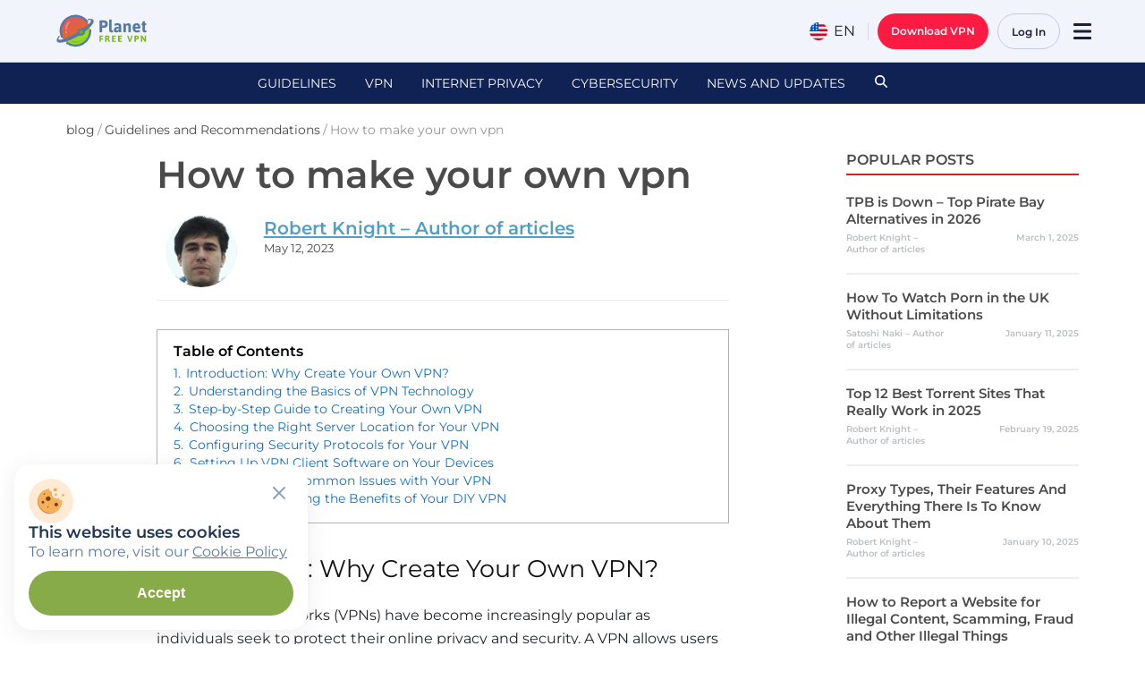

--- FILE ---
content_type: text/html; charset=UTF-8
request_url: https://freevpnplanet.com/blog/how-to-make-your-own-vpn/
body_size: 89653
content:
<!doctype html>
<html lang="en-US" class="no-js">

<head>
    <meta charset="UTF-8">
    <meta http-equiv="X-UA-Compatible" content="IE=edge,chrome=1">
    <meta name="viewport" content="width=device-width, initial-scale=1">

    <link type="image/svg+xml" rel="icon" href="https://freevpnplanet.com/wp-content/themes/planetvpn/assets/favicons/favicon.svg">
    <link type="image/x-icon" rel="shortcut icon" href="https://freevpnplanet.com/wp-content/themes/planetvpn/assets/favicons/favicon.ico">
    <link type="image/png" sizes="16x16" rel="icon" href="https://freevpnplanet.com/wp-content/themes/planetvpn/assets/favicons/favicon-16x16.png">
    <link type="image/png" sizes="32x32" rel="icon" href="https://freevpnplanet.com/wp-content/themes/planetvpn/assets/favicons/favicon-32x32.png">
    <link type="image/png" sizes="96x96" rel="icon" href="https://freevpnplanet.com/wp-content/themes/planetvpn/assets/favicons/favicon-96x96.png">
    <link type="image/png" sizes="120x120" rel="icon" href="https://freevpnplanet.com/wp-content/themes/planetvpn/assets/favicons/favicon-120x120.png">
    <link type="image/png" sizes="192x192" rel="icon" href="https://freevpnplanet.com/wp-content/themes/planetvpn/assets/favicons/android-icon-192x192.png">
    <link sizes="57x57" rel="apple-touch-icon" href="https://freevpnplanet.com/wp-content/themes/planetvpn/assets/favicons/apple-touch-icon-57x57.png">
    <link sizes="60x60" rel="apple-touch-icon" href="https://freevpnplanet.com/wp-content/themes/planetvpn/assets/favicons/apple-touch-icon-60x60.png">
    <link sizes="72x72" rel="apple-touch-icon" href="https://freevpnplanet.com/wp-content/themes/planetvpn/assets/favicons/apple-touch-icon-72x72.png">
    <link sizes="76x76" rel="apple-touch-icon" href="https://freevpnplanet.com/wp-content/themes/planetvpn/assets/favicons/apple-touch-icon-76x76.png">
    <link sizes="114x114" rel="apple-touch-icon" href="https://freevpnplanet.com/wp-content/themes/planetvpn/assets/favicons/apple-touch-icon-114x114.png">
    <link sizes="120x120" rel="apple-touch-icon" href="https://freevpnplanet.com/wp-content/themes/planetvpn/assets/favicons/apple-touch-icon-120x120.png">
    <link sizes="144x144" rel="apple-touch-icon" href="https://freevpnplanet.com/wp-content/themes/planetvpn/assets/favicons/apple-touch-icon-144x144.png">
    <link sizes="152x152" rel="apple-touch-icon" href="https://freevpnplanet.com/wp-content/themes/planetvpn/assets/favicons/apple-touch-icon-152x152.png">
    <link sizes="180x180" rel="apple-touch-icon" href="https://freevpnplanet.com/wp-content/themes/planetvpn/assets/favicons/apple-touch-icon-180x180.png">

    <meta name='robots' content='index, follow, max-image-preview:large, max-snippet:-1, max-video-preview:-1' />
	<style>img:is([sizes="auto" i], [sizes^="auto," i]) { contain-intrinsic-size: 3000px 1500px }</style>
	<link rel="alternate" href="https://freevpnplanet.com/blog/how-to-make-your-own-vpn/" hreflang="x-default" />
<link rel="alternate" href="https://freevpnplanet.com/blog/how-to-make-your-own-vpn/" hreflang="en" />

	<!-- This site is optimized with the Yoast SEO plugin v22.6 - https://yoast.com/wordpress/plugins/seo/ -->
	<title>How to make your own vpn - blog Planet VPN</title>
	<meta name="description" content="Virtual Private Networks (VPNs) have become increasingly popular as individuals seek to protect their online privacy and security. A VPN allows users to encrypt their internet connection, making it more difficult for third parties to monitor their online activity and steal personal information.While many VPN providers offer reliable and secure services, creating your own VPN has its own benefits. ..." />
	<link rel="canonical" href="https://freevpnplanet.com/blog/how-to-make-your-own-vpn/" />
	<meta property="og:locale" content="en_US" />
	<meta property="og:type" content="article" />
	<meta property="og:title" content="How to make your own vpn - blog Planet VPN" />
	<meta property="og:description" content="Virtual Private Networks (VPNs) have become increasingly popular as individuals seek to protect their online privacy and security. A VPN allows users to encrypt their internet connection, making it more difficult for third parties to monitor their online activity and steal personal information.While many VPN providers offer reliable and secure services, creating your own VPN has its own benefits. ..." />
	<meta property="og:url" content="https://freevpnplanet.com/blog/how-to-make-your-own-vpn/" />
	<meta property="og:site_name" content="Planet VPN" />
	<meta property="article:published_time" content="2023-05-12T06:10:15+00:00" />
	<meta property="article:modified_time" content="2023-05-12T06:10:39+00:00" />
	<meta property="og:image" content="https://freevpnplanet.com/wp-content/uploads/2023/05/rvpn-frame-5-20230512_060958_809078.jpg" />
	<meta property="og:image:width" content="640" />
	<meta property="og:image:height" content="360" />
	<meta property="og:image:type" content="image/jpeg" />
	<meta name="author" content="Robert Knight – Author of articles" />
	<meta name="twitter:card" content="summary_large_image" />
	<meta name="twitter:label1" content="Written by" />
	<meta name="twitter:data1" content="Robert Knight – Author of articles" />
	<meta name="twitter:label2" content="Est. reading time" />
	<meta name="twitter:data2" content="8 minutes" />
	<script type="application/ld+json" class="yoast-schema-graph">{"@context":"https://schema.org","@graph":[{"@type":"WebPage","@id":"https://freevpnplanet.com/blog/how-to-make-your-own-vpn/","url":"https://freevpnplanet.com/blog/how-to-make-your-own-vpn/","name":"How to make your own vpn - blog Planet VPN","isPartOf":{"@id":"https://freevpnplanet.com/#website"},"primaryImageOfPage":{"@id":"https://freevpnplanet.com/blog/how-to-make-your-own-vpn/#primaryimage"},"image":{"@id":"https://freevpnplanet.com/blog/how-to-make-your-own-vpn/#primaryimage"},"thumbnailUrl":"https://freevpnplanet.com/wp-content/uploads/2023/05/rvpn-frame-5-20230512_060958_809078.jpg","datePublished":"2023-05-12T06:10:15+00:00","dateModified":"2023-05-12T06:10:39+00:00","author":{"@id":"https://freevpnplanet.com/#/schema/person/06f77927a70c448bf126c964259fdb18"},"description":"Virtual Private Networks (VPNs) have become increasingly popular as individuals seek to protect their online privacy and security. A VPN allows users to encrypt their internet connection, making it more difficult for third parties to monitor their online activity and steal personal information.While many VPN providers offer reliable and secure services, creating your own VPN has its own benefits. ...","breadcrumb":{"@id":"https://freevpnplanet.com/blog/how-to-make-your-own-vpn/#breadcrumb"},"inLanguage":"en-US","potentialAction":[{"@type":"ReadAction","target":["https://freevpnplanet.com/blog/how-to-make-your-own-vpn/"]}]},{"@type":"ImageObject","inLanguage":"en-US","@id":"https://freevpnplanet.com/blog/how-to-make-your-own-vpn/#primaryimage","url":"https://freevpnplanet.com/wp-content/uploads/2023/05/rvpn-frame-5-20230512_060958_809078.jpg","contentUrl":"https://freevpnplanet.com/wp-content/uploads/2023/05/rvpn-frame-5-20230512_060958_809078.jpg","width":640,"height":360,"caption":"How to make your own vpn"},{"@type":"BreadcrumbList","@id":"https://freevpnplanet.com/blog/how-to-make-your-own-vpn/#breadcrumb","itemListElement":[{"@type":"ListItem","position":1,"name":"Home","item":"https://freevpnplanet.com/"},{"@type":"ListItem","position":2,"name":"How to make your own vpn"}]},{"@type":"WebSite","@id":"https://freevpnplanet.com#website","url":"https://freevpnplanet.com","name":"Planet VPN","description":"Free VPN","potentialAction":[{"@type":"SearchAction","target":{"@type":"EntryPoint","urlTemplate":"https://freevpnplanet.com/?s={search_term_string}"},"query-input":"required name=search_term_string"}],"inLanguage":"en-US","publisher":{"@id":"https://freevpnplanet.com#organization"}},{"@type":"Person","@id":"https://freevpnplanet.com/#/schema/person/06f77927a70c448bf126c964259fdb18","name":"Robert Knight – Author of articles","image":{"@type":"ImageObject","inLanguage":"en-US","@id":"https://freevpnplanet.com/#/schema/person/image/","url":"https://secure.gravatar.com/avatar/dc05b686274207b4f654208c37369c68?s=96&d=blank&r=g","contentUrl":"https://secure.gravatar.com/avatar/dc05b686274207b4f654208c37369c68?s=96&d=blank&r=g","caption":"Robert Knight – Author of articles"},"description":"A cybersecurity expert with over 10 years of experience and a deep understanding of information technologies. Enthusiastic about digital security and experienced in spotting weaknesses, reducing risks, and putting strong defenses in place. Having a solid foundation in threat analysis, penetration testing, and network security, he offers practical guidance to improve cybersecurity defenses. A tech enthusiast who keeps up with the most current trends in cybercrime and defense mechanisms. Robert has a thorough understanding of security issues. His proficiency in a wide range of cybersecurity topics, including malware, viruses, and DDoS attacks, enables him to evaluate risks and provide best practices for protecting digital environments...","sameAs":["https://freeplanetvpn.com/blog/"],"url":"https://freevpnplanet.com/author/robertknight/"},{"@context":"http://schema.org/","@type":"SoftwareApplication","name":"Free VPN","operatingSystem":"Windows, macOS, iOS, Android, Linux, Chrome","applicationCategory":"SecurityApplication","aggregateRating":{"@type":"AggregateRating","ratingValue":"4.8","bestRating":"5","ratingCount":"10992"}}]}</script>
	<!-- / Yoast SEO plugin. -->


<link rel='dns-prefetch' href='//www.googletagmanager.com' />
<link rel="alternate" type="application/rss+xml" title="Planet VPN &raquo; Feed" href="https://freevpnplanet.com/feed/" />

<link rel="preload" href="https://freevpnplanet.com/wp-content/themes/planetvpn/dist/fonts/fonts-optimized/Montserrat-Regular-latin.woff2" as="font" type="font/woff2" crossorigin>

<link rel="preload" href="https://freevpnplanet.com/wp-content/themes/planetvpn/dist/fonts/fonts-optimized/Montserrat-SemiBold-latin.woff2" as="font" type="font/woff2" crossorigin>
	<style id="font-styles">
		* {
			padding: 0;
			margin: 0;
			box-sizing: border-box;
		}
		@font-face {
			font-family: "Montserrat";
			font-weight: 400;
			font-style: normal;
			src: url("https://freevpnplanet.com/wp-content/themes/planetvpn/dist/fonts/fonts-optimized/Montserrat-Regular-latin.woff2") format("woff2");
			font-display: swap;
		}
		@font-face {
			font-family: "Montserrat";
			font-weight: 600;
			font-style: normal;
			src: url("https://freevpnplanet.com/wp-content/themes/planetvpn/dist/fonts/fonts-optimized/Montserrat-SemiBold-latin.woff2") format("woff2");
			font-display: swap;
		}
	</style>
	<link rel="modulepreload" href="https://freevpnplanet.com/wp-content/themes/planetvpn/dist/assets/http-client-CQlm0Gff.js">
<style id='global-styles-inline-css' type='text/css'>
:root{--wp--preset--aspect-ratio--square: 1;--wp--preset--aspect-ratio--4-3: 4/3;--wp--preset--aspect-ratio--3-4: 3/4;--wp--preset--aspect-ratio--3-2: 3/2;--wp--preset--aspect-ratio--2-3: 2/3;--wp--preset--aspect-ratio--16-9: 16/9;--wp--preset--aspect-ratio--9-16: 9/16;--wp--preset--color--black: #1C2129;--wp--preset--color--cyan-bluish-gray: #abb8c3;--wp--preset--color--white: #fff;--wp--preset--color--pale-pink: #f78da7;--wp--preset--color--vivid-red: #cf2e2e;--wp--preset--color--luminous-vivid-orange: #ff6900;--wp--preset--color--luminous-vivid-amber: #fcb900;--wp--preset--color--light-green-cyan: #7bdcb5;--wp--preset--color--vivid-green-cyan: #00d084;--wp--preset--color--pale-cyan-blue: #8ed1fc;--wp--preset--color--vivid-cyan-blue: #0693e3;--wp--preset--color--vivid-purple: #9b51e0;--wp--preset--color--background-white: #FCFCFF;--wp--preset--color--background-blue: #F1F4FB;--wp--preset--color--black-1: #000509;--wp--preset--color--dark-gray-1: #212529;--wp--preset--color--dark-gray-2: #4A4A4A;--wp--preset--color--dark-gray-3: #262626;--wp--preset--color--light-gray-1: #E1E1E1;--wp--preset--color--light-gray-2: #787E8C;--wp--preset--color--dark-blue-0: #102154;--wp--preset--color--dark-blue-1: #233654;--wp--preset--color--dark-blue-2: #5A78A6;--wp--preset--color--dark-blue-3: #879EC1;--wp--preset--color--dark-blue-4: #D7DEED;--wp--preset--color--dark-blue-5: #A7B1CE;--wp--preset--color--dark-blue-6: #44516C;--wp--preset--color--dark-blue-7: #E3E9F6;--wp--preset--color--dark-blue-8: #1D1D35;--wp--preset--color--dark-blue-9: #C2CFE3;--wp--preset--color--dark-blue-10: #3E5274;--wp--preset--color--dark-blue-12: #323B4F;--wp--preset--color--dark-blue-13: #3A4055;--wp--preset--color--dark-blue-14: #6C7DA4;--wp--preset--color--dark-blue-15: #525C7B;--wp--preset--color--footer-blue: #1D253A;--wp--preset--color--red: #FB1B43;--wp--preset--color--red-hover: #FF3C5E;--wp--preset--color--red-pressed: #E90B32;--wp--preset--color--green: #87AB49;--wp--preset--color--green-hover: #9BC256;--wp--preset--color--green-pressed: #668F1F;--wp--preset--color--green-light: #D6E2C2;--wp--preset--color--yellow: #F2C94C;--wp--preset--color--yellow-hover: #FFDF7D;--wp--preset--color--yellow-pressed: #E9B413;--wp--preset--color--yellow-aka-orange: #FFCC00;--wp--preset--color--light-blue-1: #C2CCDF;--wp--preset--color--light-blue-2: #E3E8F6;--wp--preset--color--light-blue-3: #97ABC3;--wp--preset--color--light-blue-4: #6C7DA4;--wp--preset--color--light-blue-5: #7E92B3;--wp--preset--color--ui-dark-blue-100: #F1F4FB;--wp--preset--color--ui-dark-blue-200: #E3E8F6;--wp--preset--color--ui-dark-blue-300: #C2CCDF;--wp--preset--color--ui-dark-blue-400: #97ABC3;--wp--preset--color--ui-dark-blue-500: #97ABC3;--wp--preset--color--ui-dark-blue-600: #6C7DA4;--wp--preset--color--ui-dark-blue-700: #525C7B;--wp--preset--color--ui-dark-blue-800: #3A4055;--wp--preset--color--ui-dark-blue-900: #1D1D35;--wp--preset--color--ui-red-200: #FFC1CC;--wp--preset--color--ui-red-300: #FF96A9;--wp--preset--color--ui-red-400: #FF3C5E;--wp--preset--color--ui-red-500: #FB1B43;--wp--preset--color--ui-red-600: #E90B32;--wp--preset--color--ui-green-200: #D3E2B4;--wp--preset--color--ui-green-300: #B6CE88;--wp--preset--color--ui-green-400: #9BC256;--wp--preset--color--ui-green-500: #87AB49;--wp--preset--color--ui-green-600: #668F1F;--wp--preset--color--ui-yellow-200: #FFFCC5;--wp--preset--color--ui-yellow-300: #FFFB86;--wp--preset--color--ui-yellow-400: #FFE41C;--wp--preset--color--ui-yellow-500: #FEC502;--wp--preset--color--ui-yellow-600: #E19900;--wp--preset--gradient--vivid-cyan-blue-to-vivid-purple: linear-gradient(135deg,rgba(6,147,227,1) 0%,rgb(155,81,224) 100%);--wp--preset--gradient--light-green-cyan-to-vivid-green-cyan: linear-gradient(135deg,rgb(122,220,180) 0%,rgb(0,208,130) 100%);--wp--preset--gradient--luminous-vivid-amber-to-luminous-vivid-orange: linear-gradient(135deg,rgba(252,185,0,1) 0%,rgba(255,105,0,1) 100%);--wp--preset--gradient--luminous-vivid-orange-to-vivid-red: linear-gradient(135deg,rgba(255,105,0,1) 0%,rgb(207,46,46) 100%);--wp--preset--gradient--very-light-gray-to-cyan-bluish-gray: linear-gradient(135deg,rgb(238,238,238) 0%,rgb(169,184,195) 100%);--wp--preset--gradient--cool-to-warm-spectrum: linear-gradient(135deg,rgb(74,234,220) 0%,rgb(151,120,209) 20%,rgb(207,42,186) 40%,rgb(238,44,130) 60%,rgb(251,105,98) 80%,rgb(254,248,76) 100%);--wp--preset--gradient--blush-light-purple: linear-gradient(135deg,rgb(255,206,236) 0%,rgb(152,150,240) 100%);--wp--preset--gradient--blush-bordeaux: linear-gradient(135deg,rgb(254,205,165) 0%,rgb(254,45,45) 50%,rgb(107,0,62) 100%);--wp--preset--gradient--luminous-dusk: linear-gradient(135deg,rgb(255,203,112) 0%,rgb(199,81,192) 50%,rgb(65,88,208) 100%);--wp--preset--gradient--pale-ocean: linear-gradient(135deg,rgb(255,245,203) 0%,rgb(182,227,212) 50%,rgb(51,167,181) 100%);--wp--preset--gradient--electric-grass: linear-gradient(135deg,rgb(202,248,128) 0%,rgb(113,206,126) 100%);--wp--preset--gradient--midnight: linear-gradient(135deg,rgb(2,3,129) 0%,rgb(40,116,252) 100%);--wp--preset--gradient--soft-green-fade: linear-gradient(0deg, #FCFCFF 30.11%, #E9F9CD 100%);--wp--preset--gradient--midnight-blue: linear-gradient(135deg,rgb(16,33,84) 0%,rgb(3,7,17) 100%);--wp--preset--font-size--small: 13px;--wp--preset--font-size--medium: 20px;--wp--preset--font-size--large: 36px;--wp--preset--font-size--x-large: 42px;--wp--preset--spacing--20: 0.44rem;--wp--preset--spacing--30: 0.67rem;--wp--preset--spacing--40: 1rem;--wp--preset--spacing--50: 1.5rem;--wp--preset--spacing--60: 2.25rem;--wp--preset--spacing--70: 3.38rem;--wp--preset--spacing--80: 5.06rem;--wp--preset--spacing--gap-xxs: 12px;--wp--preset--spacing--gap-sm: 16px;--wp--preset--spacing--gap-xs: clamp(16px, calc(16px + 4 * ((100vw - 375px) / 1065)), 20px);--wp--preset--spacing--content-xs-2: clamp(12px, calc(12px + 8 * ((100vw - 375px) / 1065)), 20px);--wp--preset--spacing--gam-s: clamp(16px, calc(16px + 8 * ((100vw - 375px) / 1065)), 24px);--wp--preset--spacing--content-md: clamp(24px, calc(24px + 8 * ((100vw - 375px) / 1065)), 32px);--wp--preset--spacing--content-3-xl-1: clamp(48px, calc(48px + 6 * ((100vw - 375px) / 1065)), 54px);--wp--preset--spacing--section-lg-1: clamp(48px, calc(48px + 48 * ((100vw - 375px) / 1065)), 96px);--wp--preset--spacing--content-2-xs: clamp(12px, calc(12px + 4 * ((100vw - 375px) / 1065)), 16px);--wp--preset--spacing--content-sm: clamp(16px, calc(16px + 8 * ((100vw - 375px) / 1065)), 24px);--wp--preset--spacing--content-3-xs-static: 12px;--wp--preset--spacing--content-sm-static: 24px;--wp--preset--spacing--gap-m: clamp(32px, calc(32px + 4 * ((100vw - 375px) / 1065)), 36px);--wp--preset--spacing--gap-l: clamp(24px, calc(24px + 18 * ((100vw - 375px) / 1065)), 42px);--wp--preset--spacing--gap-xl: clamp(24px, calc(24px + 24 * ((100vw - 375px) / 1065)), 48px);--wp--preset--spacing--gap-xxl: clamp(48px, calc(48px + 48 * ((100vw - 375px) / 1065)), 96px);--wp--preset--shadow--natural: 6px 6px 9px rgba(0, 0, 0, 0.2);--wp--preset--shadow--deep: 12px 12px 50px rgba(0, 0, 0, 0.4);--wp--preset--shadow--sharp: 6px 6px 0px rgba(0, 0, 0, 0.2);--wp--preset--shadow--outlined: 6px 6px 0px -3px rgba(255, 255, 255, 1), 6px 6px rgba(0, 0, 0, 1);--wp--preset--shadow--crisp: 6px 6px 0px rgba(0, 0, 0, 1);--wp--custom--fonts--montserrat: Montserrat;--wp--custom--fonts--inter: Inter;}:where(body) { margin: 0; }.wp-site-blocks > .alignleft { float: left; margin-right: 2em; }.wp-site-blocks > .alignright { float: right; margin-left: 2em; }.wp-site-blocks > .aligncenter { justify-content: center; margin-left: auto; margin-right: auto; }:where(.is-layout-flex){gap: 0.5em;}:where(.is-layout-grid){gap: 0.5em;}.is-layout-flow > .alignleft{float: left;margin-inline-start: 0;margin-inline-end: 2em;}.is-layout-flow > .alignright{float: right;margin-inline-start: 2em;margin-inline-end: 0;}.is-layout-flow > .aligncenter{margin-left: auto !important;margin-right: auto !important;}.is-layout-constrained > .alignleft{float: left;margin-inline-start: 0;margin-inline-end: 2em;}.is-layout-constrained > .alignright{float: right;margin-inline-start: 2em;margin-inline-end: 0;}.is-layout-constrained > .aligncenter{margin-left: auto !important;margin-right: auto !important;}.is-layout-constrained > :where(:not(.alignleft):not(.alignright):not(.alignfull)){margin-left: auto !important;margin-right: auto !important;}body .is-layout-flex{display: flex;}.is-layout-flex{flex-wrap: wrap;align-items: center;}.is-layout-flex > :is(*, div){margin: 0;}body .is-layout-grid{display: grid;}.is-layout-grid > :is(*, div){margin: 0;}body{font-family: Montserrat, sans-serif;padding-top: 0px;padding-right: 0px;padding-bottom: 0px;padding-left: 0px;}a:where(:not(.wp-element-button)){text-decoration: underline;}:root :where(.wp-element-button, .wp-block-button__link){background-color: #32373c;border-width: 0;color: #fff;font-family: inherit;font-size: inherit;line-height: inherit;padding: calc(0.667em + 2px) calc(1.333em + 2px);text-decoration: none;}.has-black-color{color: var(--wp--preset--color--black) !important;}.has-cyan-bluish-gray-color{color: var(--wp--preset--color--cyan-bluish-gray) !important;}.has-white-color{color: var(--wp--preset--color--white) !important;}.has-pale-pink-color{color: var(--wp--preset--color--pale-pink) !important;}.has-vivid-red-color{color: var(--wp--preset--color--vivid-red) !important;}.has-luminous-vivid-orange-color{color: var(--wp--preset--color--luminous-vivid-orange) !important;}.has-luminous-vivid-amber-color{color: var(--wp--preset--color--luminous-vivid-amber) !important;}.has-light-green-cyan-color{color: var(--wp--preset--color--light-green-cyan) !important;}.has-vivid-green-cyan-color{color: var(--wp--preset--color--vivid-green-cyan) !important;}.has-pale-cyan-blue-color{color: var(--wp--preset--color--pale-cyan-blue) !important;}.has-vivid-cyan-blue-color{color: var(--wp--preset--color--vivid-cyan-blue) !important;}.has-vivid-purple-color{color: var(--wp--preset--color--vivid-purple) !important;}.has-background-white-color{color: var(--wp--preset--color--background-white) !important;}.has-background-blue-color{color: var(--wp--preset--color--background-blue) !important;}.has-black-1-color{color: var(--wp--preset--color--black-1) !important;}.has-dark-gray-1-color{color: var(--wp--preset--color--dark-gray-1) !important;}.has-dark-gray-2-color{color: var(--wp--preset--color--dark-gray-2) !important;}.has-dark-gray-3-color{color: var(--wp--preset--color--dark-gray-3) !important;}.has-light-gray-1-color{color: var(--wp--preset--color--light-gray-1) !important;}.has-light-gray-2-color{color: var(--wp--preset--color--light-gray-2) !important;}.has-dark-blue-0-color{color: var(--wp--preset--color--dark-blue-0) !important;}.has-dark-blue-1-color{color: var(--wp--preset--color--dark-blue-1) !important;}.has-dark-blue-2-color{color: var(--wp--preset--color--dark-blue-2) !important;}.has-dark-blue-3-color{color: var(--wp--preset--color--dark-blue-3) !important;}.has-dark-blue-4-color{color: var(--wp--preset--color--dark-blue-4) !important;}.has-dark-blue-5-color{color: var(--wp--preset--color--dark-blue-5) !important;}.has-dark-blue-6-color{color: var(--wp--preset--color--dark-blue-6) !important;}.has-dark-blue-7-color{color: var(--wp--preset--color--dark-blue-7) !important;}.has-dark-blue-8-color{color: var(--wp--preset--color--dark-blue-8) !important;}.has-dark-blue-9-color{color: var(--wp--preset--color--dark-blue-9) !important;}.has-dark-blue-10-color{color: var(--wp--preset--color--dark-blue-10) !important;}.has-dark-blue-12-color{color: var(--wp--preset--color--dark-blue-12) !important;}.has-dark-blue-13-color{color: var(--wp--preset--color--dark-blue-13) !important;}.has-dark-blue-14-color{color: var(--wp--preset--color--dark-blue-14) !important;}.has-dark-blue-15-color{color: var(--wp--preset--color--dark-blue-15) !important;}.has-footer-blue-color{color: var(--wp--preset--color--footer-blue) !important;}.has-red-color{color: var(--wp--preset--color--red) !important;}.has-red-hover-color{color: var(--wp--preset--color--red-hover) !important;}.has-red-pressed-color{color: var(--wp--preset--color--red-pressed) !important;}.has-green-color{color: var(--wp--preset--color--green) !important;}.has-green-hover-color{color: var(--wp--preset--color--green-hover) !important;}.has-green-pressed-color{color: var(--wp--preset--color--green-pressed) !important;}.has-green-light-color{color: var(--wp--preset--color--green-light) !important;}.has-yellow-color{color: var(--wp--preset--color--yellow) !important;}.has-yellow-hover-color{color: var(--wp--preset--color--yellow-hover) !important;}.has-yellow-pressed-color{color: var(--wp--preset--color--yellow-pressed) !important;}.has-yellow-aka-orange-color{color: var(--wp--preset--color--yellow-aka-orange) !important;}.has-light-blue-1-color{color: var(--wp--preset--color--light-blue-1) !important;}.has-light-blue-2-color{color: var(--wp--preset--color--light-blue-2) !important;}.has-light-blue-3-color{color: var(--wp--preset--color--light-blue-3) !important;}.has-light-blue-4-color{color: var(--wp--preset--color--light-blue-4) !important;}.has-light-blue-5-color{color: var(--wp--preset--color--light-blue-5) !important;}.has-ui-dark-blue-100-color{color: var(--wp--preset--color--ui-dark-blue-100) !important;}.has-ui-dark-blue-200-color{color: var(--wp--preset--color--ui-dark-blue-200) !important;}.has-ui-dark-blue-300-color{color: var(--wp--preset--color--ui-dark-blue-300) !important;}.has-ui-dark-blue-400-color{color: var(--wp--preset--color--ui-dark-blue-400) !important;}.has-ui-dark-blue-500-color{color: var(--wp--preset--color--ui-dark-blue-500) !important;}.has-ui-dark-blue-600-color{color: var(--wp--preset--color--ui-dark-blue-600) !important;}.has-ui-dark-blue-700-color{color: var(--wp--preset--color--ui-dark-blue-700) !important;}.has-ui-dark-blue-800-color{color: var(--wp--preset--color--ui-dark-blue-800) !important;}.has-ui-dark-blue-900-color{color: var(--wp--preset--color--ui-dark-blue-900) !important;}.has-ui-red-200-color{color: var(--wp--preset--color--ui-red-200) !important;}.has-ui-red-300-color{color: var(--wp--preset--color--ui-red-300) !important;}.has-ui-red-400-color{color: var(--wp--preset--color--ui-red-400) !important;}.has-ui-red-500-color{color: var(--wp--preset--color--ui-red-500) !important;}.has-ui-red-600-color{color: var(--wp--preset--color--ui-red-600) !important;}.has-ui-green-200-color{color: var(--wp--preset--color--ui-green-200) !important;}.has-ui-green-300-color{color: var(--wp--preset--color--ui-green-300) !important;}.has-ui-green-400-color{color: var(--wp--preset--color--ui-green-400) !important;}.has-ui-green-500-color{color: var(--wp--preset--color--ui-green-500) !important;}.has-ui-green-600-color{color: var(--wp--preset--color--ui-green-600) !important;}.has-ui-yellow-200-color{color: var(--wp--preset--color--ui-yellow-200) !important;}.has-ui-yellow-300-color{color: var(--wp--preset--color--ui-yellow-300) !important;}.has-ui-yellow-400-color{color: var(--wp--preset--color--ui-yellow-400) !important;}.has-ui-yellow-500-color{color: var(--wp--preset--color--ui-yellow-500) !important;}.has-ui-yellow-600-color{color: var(--wp--preset--color--ui-yellow-600) !important;}.has-black-background-color{background-color: var(--wp--preset--color--black) !important;}.has-cyan-bluish-gray-background-color{background-color: var(--wp--preset--color--cyan-bluish-gray) !important;}.has-white-background-color{background-color: var(--wp--preset--color--white) !important;}.has-pale-pink-background-color{background-color: var(--wp--preset--color--pale-pink) !important;}.has-vivid-red-background-color{background-color: var(--wp--preset--color--vivid-red) !important;}.has-luminous-vivid-orange-background-color{background-color: var(--wp--preset--color--luminous-vivid-orange) !important;}.has-luminous-vivid-amber-background-color{background-color: var(--wp--preset--color--luminous-vivid-amber) !important;}.has-light-green-cyan-background-color{background-color: var(--wp--preset--color--light-green-cyan) !important;}.has-vivid-green-cyan-background-color{background-color: var(--wp--preset--color--vivid-green-cyan) !important;}.has-pale-cyan-blue-background-color{background-color: var(--wp--preset--color--pale-cyan-blue) !important;}.has-vivid-cyan-blue-background-color{background-color: var(--wp--preset--color--vivid-cyan-blue) !important;}.has-vivid-purple-background-color{background-color: var(--wp--preset--color--vivid-purple) !important;}.has-background-white-background-color{background-color: var(--wp--preset--color--background-white) !important;}.has-background-blue-background-color{background-color: var(--wp--preset--color--background-blue) !important;}.has-black-1-background-color{background-color: var(--wp--preset--color--black-1) !important;}.has-dark-gray-1-background-color{background-color: var(--wp--preset--color--dark-gray-1) !important;}.has-dark-gray-2-background-color{background-color: var(--wp--preset--color--dark-gray-2) !important;}.has-dark-gray-3-background-color{background-color: var(--wp--preset--color--dark-gray-3) !important;}.has-light-gray-1-background-color{background-color: var(--wp--preset--color--light-gray-1) !important;}.has-light-gray-2-background-color{background-color: var(--wp--preset--color--light-gray-2) !important;}.has-dark-blue-0-background-color{background-color: var(--wp--preset--color--dark-blue-0) !important;}.has-dark-blue-1-background-color{background-color: var(--wp--preset--color--dark-blue-1) !important;}.has-dark-blue-2-background-color{background-color: var(--wp--preset--color--dark-blue-2) !important;}.has-dark-blue-3-background-color{background-color: var(--wp--preset--color--dark-blue-3) !important;}.has-dark-blue-4-background-color{background-color: var(--wp--preset--color--dark-blue-4) !important;}.has-dark-blue-5-background-color{background-color: var(--wp--preset--color--dark-blue-5) !important;}.has-dark-blue-6-background-color{background-color: var(--wp--preset--color--dark-blue-6) !important;}.has-dark-blue-7-background-color{background-color: var(--wp--preset--color--dark-blue-7) !important;}.has-dark-blue-8-background-color{background-color: var(--wp--preset--color--dark-blue-8) !important;}.has-dark-blue-9-background-color{background-color: var(--wp--preset--color--dark-blue-9) !important;}.has-dark-blue-10-background-color{background-color: var(--wp--preset--color--dark-blue-10) !important;}.has-dark-blue-12-background-color{background-color: var(--wp--preset--color--dark-blue-12) !important;}.has-dark-blue-13-background-color{background-color: var(--wp--preset--color--dark-blue-13) !important;}.has-dark-blue-14-background-color{background-color: var(--wp--preset--color--dark-blue-14) !important;}.has-dark-blue-15-background-color{background-color: var(--wp--preset--color--dark-blue-15) !important;}.has-footer-blue-background-color{background-color: var(--wp--preset--color--footer-blue) !important;}.has-red-background-color{background-color: var(--wp--preset--color--red) !important;}.has-red-hover-background-color{background-color: var(--wp--preset--color--red-hover) !important;}.has-red-pressed-background-color{background-color: var(--wp--preset--color--red-pressed) !important;}.has-green-background-color{background-color: var(--wp--preset--color--green) !important;}.has-green-hover-background-color{background-color: var(--wp--preset--color--green-hover) !important;}.has-green-pressed-background-color{background-color: var(--wp--preset--color--green-pressed) !important;}.has-green-light-background-color{background-color: var(--wp--preset--color--green-light) !important;}.has-yellow-background-color{background-color: var(--wp--preset--color--yellow) !important;}.has-yellow-hover-background-color{background-color: var(--wp--preset--color--yellow-hover) !important;}.has-yellow-pressed-background-color{background-color: var(--wp--preset--color--yellow-pressed) !important;}.has-yellow-aka-orange-background-color{background-color: var(--wp--preset--color--yellow-aka-orange) !important;}.has-light-blue-1-background-color{background-color: var(--wp--preset--color--light-blue-1) !important;}.has-light-blue-2-background-color{background-color: var(--wp--preset--color--light-blue-2) !important;}.has-light-blue-3-background-color{background-color: var(--wp--preset--color--light-blue-3) !important;}.has-light-blue-4-background-color{background-color: var(--wp--preset--color--light-blue-4) !important;}.has-light-blue-5-background-color{background-color: var(--wp--preset--color--light-blue-5) !important;}.has-ui-dark-blue-100-background-color{background-color: var(--wp--preset--color--ui-dark-blue-100) !important;}.has-ui-dark-blue-200-background-color{background-color: var(--wp--preset--color--ui-dark-blue-200) !important;}.has-ui-dark-blue-300-background-color{background-color: var(--wp--preset--color--ui-dark-blue-300) !important;}.has-ui-dark-blue-400-background-color{background-color: var(--wp--preset--color--ui-dark-blue-400) !important;}.has-ui-dark-blue-500-background-color{background-color: var(--wp--preset--color--ui-dark-blue-500) !important;}.has-ui-dark-blue-600-background-color{background-color: var(--wp--preset--color--ui-dark-blue-600) !important;}.has-ui-dark-blue-700-background-color{background-color: var(--wp--preset--color--ui-dark-blue-700) !important;}.has-ui-dark-blue-800-background-color{background-color: var(--wp--preset--color--ui-dark-blue-800) !important;}.has-ui-dark-blue-900-background-color{background-color: var(--wp--preset--color--ui-dark-blue-900) !important;}.has-ui-red-200-background-color{background-color: var(--wp--preset--color--ui-red-200) !important;}.has-ui-red-300-background-color{background-color: var(--wp--preset--color--ui-red-300) !important;}.has-ui-red-400-background-color{background-color: var(--wp--preset--color--ui-red-400) !important;}.has-ui-red-500-background-color{background-color: var(--wp--preset--color--ui-red-500) !important;}.has-ui-red-600-background-color{background-color: var(--wp--preset--color--ui-red-600) !important;}.has-ui-green-200-background-color{background-color: var(--wp--preset--color--ui-green-200) !important;}.has-ui-green-300-background-color{background-color: var(--wp--preset--color--ui-green-300) !important;}.has-ui-green-400-background-color{background-color: var(--wp--preset--color--ui-green-400) !important;}.has-ui-green-500-background-color{background-color: var(--wp--preset--color--ui-green-500) !important;}.has-ui-green-600-background-color{background-color: var(--wp--preset--color--ui-green-600) !important;}.has-ui-yellow-200-background-color{background-color: var(--wp--preset--color--ui-yellow-200) !important;}.has-ui-yellow-300-background-color{background-color: var(--wp--preset--color--ui-yellow-300) !important;}.has-ui-yellow-400-background-color{background-color: var(--wp--preset--color--ui-yellow-400) !important;}.has-ui-yellow-500-background-color{background-color: var(--wp--preset--color--ui-yellow-500) !important;}.has-ui-yellow-600-background-color{background-color: var(--wp--preset--color--ui-yellow-600) !important;}.has-black-border-color{border-color: var(--wp--preset--color--black) !important;}.has-cyan-bluish-gray-border-color{border-color: var(--wp--preset--color--cyan-bluish-gray) !important;}.has-white-border-color{border-color: var(--wp--preset--color--white) !important;}.has-pale-pink-border-color{border-color: var(--wp--preset--color--pale-pink) !important;}.has-vivid-red-border-color{border-color: var(--wp--preset--color--vivid-red) !important;}.has-luminous-vivid-orange-border-color{border-color: var(--wp--preset--color--luminous-vivid-orange) !important;}.has-luminous-vivid-amber-border-color{border-color: var(--wp--preset--color--luminous-vivid-amber) !important;}.has-light-green-cyan-border-color{border-color: var(--wp--preset--color--light-green-cyan) !important;}.has-vivid-green-cyan-border-color{border-color: var(--wp--preset--color--vivid-green-cyan) !important;}.has-pale-cyan-blue-border-color{border-color: var(--wp--preset--color--pale-cyan-blue) !important;}.has-vivid-cyan-blue-border-color{border-color: var(--wp--preset--color--vivid-cyan-blue) !important;}.has-vivid-purple-border-color{border-color: var(--wp--preset--color--vivid-purple) !important;}.has-background-white-border-color{border-color: var(--wp--preset--color--background-white) !important;}.has-background-blue-border-color{border-color: var(--wp--preset--color--background-blue) !important;}.has-black-1-border-color{border-color: var(--wp--preset--color--black-1) !important;}.has-dark-gray-1-border-color{border-color: var(--wp--preset--color--dark-gray-1) !important;}.has-dark-gray-2-border-color{border-color: var(--wp--preset--color--dark-gray-2) !important;}.has-dark-gray-3-border-color{border-color: var(--wp--preset--color--dark-gray-3) !important;}.has-light-gray-1-border-color{border-color: var(--wp--preset--color--light-gray-1) !important;}.has-light-gray-2-border-color{border-color: var(--wp--preset--color--light-gray-2) !important;}.has-dark-blue-0-border-color{border-color: var(--wp--preset--color--dark-blue-0) !important;}.has-dark-blue-1-border-color{border-color: var(--wp--preset--color--dark-blue-1) !important;}.has-dark-blue-2-border-color{border-color: var(--wp--preset--color--dark-blue-2) !important;}.has-dark-blue-3-border-color{border-color: var(--wp--preset--color--dark-blue-3) !important;}.has-dark-blue-4-border-color{border-color: var(--wp--preset--color--dark-blue-4) !important;}.has-dark-blue-5-border-color{border-color: var(--wp--preset--color--dark-blue-5) !important;}.has-dark-blue-6-border-color{border-color: var(--wp--preset--color--dark-blue-6) !important;}.has-dark-blue-7-border-color{border-color: var(--wp--preset--color--dark-blue-7) !important;}.has-dark-blue-8-border-color{border-color: var(--wp--preset--color--dark-blue-8) !important;}.has-dark-blue-9-border-color{border-color: var(--wp--preset--color--dark-blue-9) !important;}.has-dark-blue-10-border-color{border-color: var(--wp--preset--color--dark-blue-10) !important;}.has-dark-blue-12-border-color{border-color: var(--wp--preset--color--dark-blue-12) !important;}.has-dark-blue-13-border-color{border-color: var(--wp--preset--color--dark-blue-13) !important;}.has-dark-blue-14-border-color{border-color: var(--wp--preset--color--dark-blue-14) !important;}.has-dark-blue-15-border-color{border-color: var(--wp--preset--color--dark-blue-15) !important;}.has-footer-blue-border-color{border-color: var(--wp--preset--color--footer-blue) !important;}.has-red-border-color{border-color: var(--wp--preset--color--red) !important;}.has-red-hover-border-color{border-color: var(--wp--preset--color--red-hover) !important;}.has-red-pressed-border-color{border-color: var(--wp--preset--color--red-pressed) !important;}.has-green-border-color{border-color: var(--wp--preset--color--green) !important;}.has-green-hover-border-color{border-color: var(--wp--preset--color--green-hover) !important;}.has-green-pressed-border-color{border-color: var(--wp--preset--color--green-pressed) !important;}.has-green-light-border-color{border-color: var(--wp--preset--color--green-light) !important;}.has-yellow-border-color{border-color: var(--wp--preset--color--yellow) !important;}.has-yellow-hover-border-color{border-color: var(--wp--preset--color--yellow-hover) !important;}.has-yellow-pressed-border-color{border-color: var(--wp--preset--color--yellow-pressed) !important;}.has-yellow-aka-orange-border-color{border-color: var(--wp--preset--color--yellow-aka-orange) !important;}.has-light-blue-1-border-color{border-color: var(--wp--preset--color--light-blue-1) !important;}.has-light-blue-2-border-color{border-color: var(--wp--preset--color--light-blue-2) !important;}.has-light-blue-3-border-color{border-color: var(--wp--preset--color--light-blue-3) !important;}.has-light-blue-4-border-color{border-color: var(--wp--preset--color--light-blue-4) !important;}.has-light-blue-5-border-color{border-color: var(--wp--preset--color--light-blue-5) !important;}.has-ui-dark-blue-100-border-color{border-color: var(--wp--preset--color--ui-dark-blue-100) !important;}.has-ui-dark-blue-200-border-color{border-color: var(--wp--preset--color--ui-dark-blue-200) !important;}.has-ui-dark-blue-300-border-color{border-color: var(--wp--preset--color--ui-dark-blue-300) !important;}.has-ui-dark-blue-400-border-color{border-color: var(--wp--preset--color--ui-dark-blue-400) !important;}.has-ui-dark-blue-500-border-color{border-color: var(--wp--preset--color--ui-dark-blue-500) !important;}.has-ui-dark-blue-600-border-color{border-color: var(--wp--preset--color--ui-dark-blue-600) !important;}.has-ui-dark-blue-700-border-color{border-color: var(--wp--preset--color--ui-dark-blue-700) !important;}.has-ui-dark-blue-800-border-color{border-color: var(--wp--preset--color--ui-dark-blue-800) !important;}.has-ui-dark-blue-900-border-color{border-color: var(--wp--preset--color--ui-dark-blue-900) !important;}.has-ui-red-200-border-color{border-color: var(--wp--preset--color--ui-red-200) !important;}.has-ui-red-300-border-color{border-color: var(--wp--preset--color--ui-red-300) !important;}.has-ui-red-400-border-color{border-color: var(--wp--preset--color--ui-red-400) !important;}.has-ui-red-500-border-color{border-color: var(--wp--preset--color--ui-red-500) !important;}.has-ui-red-600-border-color{border-color: var(--wp--preset--color--ui-red-600) !important;}.has-ui-green-200-border-color{border-color: var(--wp--preset--color--ui-green-200) !important;}.has-ui-green-300-border-color{border-color: var(--wp--preset--color--ui-green-300) !important;}.has-ui-green-400-border-color{border-color: var(--wp--preset--color--ui-green-400) !important;}.has-ui-green-500-border-color{border-color: var(--wp--preset--color--ui-green-500) !important;}.has-ui-green-600-border-color{border-color: var(--wp--preset--color--ui-green-600) !important;}.has-ui-yellow-200-border-color{border-color: var(--wp--preset--color--ui-yellow-200) !important;}.has-ui-yellow-300-border-color{border-color: var(--wp--preset--color--ui-yellow-300) !important;}.has-ui-yellow-400-border-color{border-color: var(--wp--preset--color--ui-yellow-400) !important;}.has-ui-yellow-500-border-color{border-color: var(--wp--preset--color--ui-yellow-500) !important;}.has-ui-yellow-600-border-color{border-color: var(--wp--preset--color--ui-yellow-600) !important;}.has-vivid-cyan-blue-to-vivid-purple-gradient-background{background: var(--wp--preset--gradient--vivid-cyan-blue-to-vivid-purple) !important;}.has-light-green-cyan-to-vivid-green-cyan-gradient-background{background: var(--wp--preset--gradient--light-green-cyan-to-vivid-green-cyan) !important;}.has-luminous-vivid-amber-to-luminous-vivid-orange-gradient-background{background: var(--wp--preset--gradient--luminous-vivid-amber-to-luminous-vivid-orange) !important;}.has-luminous-vivid-orange-to-vivid-red-gradient-background{background: var(--wp--preset--gradient--luminous-vivid-orange-to-vivid-red) !important;}.has-very-light-gray-to-cyan-bluish-gray-gradient-background{background: var(--wp--preset--gradient--very-light-gray-to-cyan-bluish-gray) !important;}.has-cool-to-warm-spectrum-gradient-background{background: var(--wp--preset--gradient--cool-to-warm-spectrum) !important;}.has-blush-light-purple-gradient-background{background: var(--wp--preset--gradient--blush-light-purple) !important;}.has-blush-bordeaux-gradient-background{background: var(--wp--preset--gradient--blush-bordeaux) !important;}.has-luminous-dusk-gradient-background{background: var(--wp--preset--gradient--luminous-dusk) !important;}.has-pale-ocean-gradient-background{background: var(--wp--preset--gradient--pale-ocean) !important;}.has-electric-grass-gradient-background{background: var(--wp--preset--gradient--electric-grass) !important;}.has-midnight-gradient-background{background: var(--wp--preset--gradient--midnight) !important;}.has-soft-green-fade-gradient-background{background: var(--wp--preset--gradient--soft-green-fade) !important;}.has-midnight-blue-gradient-background{background: var(--wp--preset--gradient--midnight-blue) !important;}.has-small-font-size{font-size: var(--wp--preset--font-size--small) !important;}.has-medium-font-size{font-size: var(--wp--preset--font-size--medium) !important;}.has-large-font-size{font-size: var(--wp--preset--font-size--large) !important;}.has-x-large-font-size{font-size: var(--wp--preset--font-size--x-large) !important;}
:where(.wp-block-post-template.is-layout-flex){gap: 1.25em;}:where(.wp-block-post-template.is-layout-grid){gap: 1.25em;}
:where(.wp-block-columns.is-layout-flex){gap: 2em;}:where(.wp-block-columns.is-layout-grid){gap: 2em;}
:root :where(.wp-block-pullquote){font-size: 1.5em;line-height: 1.6;}
</style>
<link rel='preload' as='style' onload='this.rel="stylesheet"' id='heateor_sss_frontend_css-css' href='https://freevpnplanet.com/wp-content/plugins/sassy-social-share/public/css/sassy-social-share-public.css?ver=3.3.70' type='text/css' media='all' />
<style id='heateor_sss_frontend_css-inline-css' type='text/css'>
.heateor_sss_button_instagram span.heateor_sss_svg,a.heateor_sss_instagram span.heateor_sss_svg{background:radial-gradient(circle at 30% 107%,#fdf497 0,#fdf497 5%,#fd5949 45%,#d6249f 60%,#285aeb 90%)}div.heateor_sss_horizontal_sharing a.heateor_sss_button_instagram span{background:#5e5e5e!important;}div.heateor_sss_standard_follow_icons_container a.heateor_sss_button_instagram span{background:#5e5e5e}div.heateor_sss_horizontal_sharing a.heateor_sss_button_instagram span:hover{background:#c8252c!important;}div.heateor_sss_standard_follow_icons_container a.heateor_sss_button_instagram span:hover{background:#c8252c}div.heateor_sss_vertical_sharing  a.heateor_sss_button_instagram span{background:#5e5e5e!important;}div.heateor_sss_floating_follow_icons_container a.heateor_sss_button_instagram span{background:#5e5e5e}div.heateor_sss_vertical_sharing a.heateor_sss_button_instagram span:hover{background:#c8252c!important;}div.heateor_sss_floating_follow_icons_container a.heateor_sss_button_instagram span:hover{background:#c8252c}.heateor_sss_horizontal_sharing .heateor_sss_svg,.heateor_sss_standard_follow_icons_container .heateor_sss_svg{background-color:#5e5e5e!important;background:#5e5e5e!important;color:#fff;border-width:0px;border-style:solid;border-color:transparent}div.heateor_sss_horizontal_sharing span.heateor_sss_svg svg:hover path:not(.heateor_sss_no_fill),div.heateor_sss_horizontal_sharing span.heateor_sss_svg svg:hover ellipse, div.heateor_sss_horizontal_sharing span.heateor_sss_svg svg:hover circle, div.heateor_sss_horizontal_sharing span.heateor_sss_svg svg:hover polygon, div.heateor_sss_horizontal_sharing span.heateor_sss_svg svg:hover rect:not(.heateor_sss_no_fill){fill:#fff}div.heateor_sss_horizontal_sharing span.heateor_sss_svg svg:hover path.heateor_sss_svg_stroke, div.heateor_sss_horizontal_sharing span.heateor_sss_svg svg:hover rect.heateor_sss_svg_stroke{stroke:#fff}.heateor_sss_horizontal_sharing span.heateor_sss_svg:hover,.heateor_sss_standard_follow_icons_container span.heateor_sss_svg:hover{background-color:#c8252c!important;background:#c8252c!importantcolor:#fff;border-color:transparent;}.heateor_sss_vertical_sharing span.heateor_sss_svg,.heateor_sss_floating_follow_icons_container span.heateor_sss_svg{background-color:#5e5e5e!important;background:#5e5e5e!important;color:#fff;border-width:0px;border-style:solid;border-color:transparent;}div.heateor_sss_vertical_sharing span.heateor_sss_svg svg:hover path:not(.heateor_sss_no_fill),div.heateor_sss_vertical_sharing span.heateor_sss_svg svg:hover ellipse, div.heateor_sss_vertical_sharing span.heateor_sss_svg svg:hover circle, div.heateor_sss_vertical_sharing span.heateor_sss_svg svg:hover polygon{fill:#fff}div.heateor_sss_vertical_sharing span.heateor_sss_svg svg:hover path.heateor_sss_svg_stroke{stroke:#fff}.heateor_sss_vertical_sharing span.heateor_sss_svg:hover,.heateor_sss_floating_follow_icons_container span.heateor_sss_svg:hover{background-color:#c8252c!important;background:#c8252c!important;color:#fff;border-color:transparent;}@media screen and (max-width:783px) {.heateor_sss_vertical_sharing{display:none!important}}
</style>
<style id="header-styles-inline">.header{position:sticky;top:0;left:0;right:0;z-index:20000;height:70px;font-size:16px;background-color:var(--wp--preset--color--background-blue, #F1F4FB);transition:background .2s ease-out;border-bottom:1px solid var(--wp--preset--color--light-blue-1, #C2CCDF)}@media (max-width: 1200px){.header{height:60px}}@media (max-width: 768px){.header{height:50px}}.header .nav-item-external a,.header .nav-item-externa p,.header .lang-current,.header .nav-item,.header .header-cabinet{color:var(--wp--preset--color--dark-blue-8, #1D1D35)}.header-container{padding:0 60px;height:100%;display:flex;align-items:center;position:relative;max-width:1920px;margin:0 auto}@media (max-width: 1200px){.header-container{padding:0 20px}}@media (max-width: 575px){.header-container{padding:0 15px}}.header-logo{display:flex;height:50px;width:105px;margin-right:20px}@media (max-width: 1280px){.header-logo{margin-right:10px}}@media (max-width: 1200px){.header-logo{margin-right:auto}}@media (max-width: 767px){.header-logo{height:44px;width:94px}}.header-logo a{height:100%}.header-logo a .logo-svg{display:flex;height:100%;width:100%;transition:fill .3s ease}.logo-svg-fill{transition:fill .3s ease;fill:#5a78a6}.header-nav--mobile a:active,.header-nav--mobile a:focus,.header-nav--mobile a:hover{color:var(--wp--preset--color--green, #87ab49)!important}@media (min-width: 1181px){.header-nav--mobile{display:none}}.header-nav{display:flex;align-items:center}@media (max-width: 1439px){body:not(.browser-safari) .header-nav{display:none}}@media (max-width: 1433px){.browser-safari .header-nav{display:none}}.nav-item{display:flex;align-items:center;padding:0 20px}@media (max-width: 1280px){.nav-item{padding:0 1.1vw}}@media (max-width: 1200px){.nav-item{padding:0 1.5vw}}.nav-item p{margin-bottom:0;cursor:pointer;position:relative;font-size:14px}.nav-item.expanded>p:after{content:"";position:absolute;display:flex;width:10px;height:10px;background-size:contain;background-image:url(/wp-content/themes/planetvpn/dist/assets/images/header-arrow-dropdown.svg);background-repeat:no-repeat;top:50%;right:-15px;transform:translateY(-50%);transition:.2s}.nav-item.expanded.active{color:#87ab49}.nav-item.expanded.active>p:after{transform:rotate(180deg) translateY(50%);background-image:url(/wp-content/themes/planetvpn/dist/assets/images/header-arrow-dropdown-green.svg)}.nav-item-external a{font-size:14px;width:100%}.nav-item-external a:hover{color:#87ab49!important;text-decoration:none}.nav-item-external a p{position:relative}.nav-item-badge{align-items:center;background-color:#fb1b43;border-radius:2px;color:#fff;display:flex;font-size:9px;font-style:italic;height:11px;justify-content:center;padding:0 4px;position:absolute;text-transform:uppercase;top:-10px;right:-12px;z-index:1}.item-dropdown{position:absolute;max-width:100vw;top:calc(100% + 20px);left:0;display:none}.item-dropdown.active{display:flex}.item-dropdown-wrap{position:absolute;left:60px;padding:36px;background-color:#fff;border-radius:20px;box-shadow:0 4px 24px #b7b7b740;display:grid;grid-template-columns:repeat(5,1fr);grid-template-rows:auto;align-self:flex-start;column-gap:32px;row-gap:24px}@media (max-width: 1200px){.item-dropdown-wrap{left:20px}}.header-nav .item-col{grid-row:2 span}.header-nav .item-col#android-tv-div{grid-row:auto;margin-top:-40px}.header-nav .item-col#android-tv-div .item-title{text-transform:uppercase}.header-nav .item-col:first-child{grid-row:auto}.item-col{display:flex;flex-direction:column}.item-col:last-of-type{margin-right:0}.item-title{text-transform:capitalize;color:var(--wp--preset--color--ui-dark-blue-600, #6C7DA4);line-height:1.4em;font-size:14px;margin-bottom:16px;font-weight:600;padding:0 12px}.item-list{display:flex;flex-direction:column;list-style:none;padding:0;margin:0}.item-list li{margin-bottom:8px;cursor:pointer;color:var(--wp--preset--color--ui-dark-blue-900, #1D1D35);position:relative}@media (min-width: 1200px){.item-list li{margin-bottom:12px}}.item-list li:last-of-type{margin-bottom:0}.item-list li a{display:inline-flex;align-items:center;flex-direction:row-reverse;justify-content:flex-end;text-decoration:none;color:var(--wp--preset--color--ui-dark-blue-900, #1D1D35);white-space:nowrap;font-size:14px;font-weight:500;line-height:1.2em;border-radius:8px;padding:8px 12px;transition:.2s all;position:relative}.item-list li a:hover,.item-list li a:active,.item-list li a:focus{text-decoration:none;background:var(--wp--preset--color--ui-dark-blue-100, #F1F4FB)}.item-list li .icon{display:flex;width:20px;height:20px;margin-right:8px;background-size:contain;background-repeat:no-repeat;transition:.2s}.item-list li .nav-item__red-label{background:var(--wp--preset--color--ui-red-500, #FB1B43);color:var(--wp--preset--color--white, #ffffff);border-radius:2px;padding:1px 2px;font-size:9px;font-weight:600;line-height:1em;position:absolute;text-transform:uppercase;top:0;right:0}.icon.android{background-image:url(/wp-content/themes/planetvpn/dist/assets/images/android-nav-blue.svg)}.icon.ios{background-image:url(/wp-content/themes/planetvpn/dist/assets/images/ios-nav-blue.svg)}.icon.chrome{background-image:url(/wp-content/themes/planetvpn/dist/assets/images/chrome-nav-blue.svg)}.icon.firefox{background-image:url(/wp-content/themes/planetvpn/dist/assets/images/firefox-nav-blue.svg)}.icon.edge{background-image:url(/wp-content/themes/planetvpn/dist/assets/images/edge-nav-blue.svg)}.icon.opera{background-image:url(/wp-content/themes/planetvpn/dist/assets/images/opera-nav-blue.svg)}.icon.yandex{background-image:url(/wp-content/themes/planetvpn/dist/assets/images/yandex-nav-blue.svg)}.icon.windows{background-image:url(/wp-content/themes/planetvpn/dist/assets/images/windows-nav-blue.svg)}.icon.free-vpn-pc{background-image:url(/wp-content/themes/planetvpn/dist/assets/images/free-vpn-pc.svg)}.icon.mac{background-image:url(/wp-content/themes/planetvpn/dist/assets/images/mac-nav-blue.svg)}.icon.linux{background-image:url(/wp-content/themes/planetvpn/dist/assets/images/linux-nav-blue.svg)}.icon.router{background-image:url(/wp-content/themes/planetvpn/dist/assets/images/router-nav-blue.svg)}.icon.openvpn{background-image:url(/wp-content/themes/planetvpn/dist/assets/images/openvpn-nav-blue.svg)}.icon.vpn-android-tv{background-image:url(/wp-content/themes/planetvpn/dist/assets/images/android-tv-nav.svg)}.item-list li:hover .icon.android{background-image:url(/wp-content/themes/planetvpn/dist/assets/images/android-nav.svg)}.item-list li:hover .icon.ios{background-image:url(/wp-content/themes/planetvpn/dist/assets/images/ios-nav.svg)}.item-list li:hover .icon.chrome{background-image:url(/wp-content/themes/planetvpn/dist/assets/images/chrome-nav-color.svg)}.item-list li:hover .icon.firefox{background-image:url(/wp-content/themes/planetvpn/dist/assets/images/firefox-nav-color.svg)}.item-list li:hover .icon.edge{background-image:url(/wp-content/themes/planetvpn/dist/assets/images/edge-nav-color.svg)}.item-list li:hover .icon.opera{background-image:url(/wp-content/themes/planetvpn/dist/assets/images/opera-nav-color.svg)}.item-list li:hover .icon.yandex{background-image:url(/wp-content/themes/planetvpn/dist/assets/images/yandex-nav-color.svg)}.item-list li:hover .icon.windows{background-image:url(/wp-content/themes/planetvpn/dist/assets/images/windows-nav-color.svg)}.item-list li:hover .icon.mac{background-image:url(/wp-content/themes/planetvpn/dist/assets/images/mac-nav-color.svg)}.item-list li:hover .icon.linux{background-image:url(/wp-content/themes/planetvpn/dist/assets/images/linux-nav-color.svg)}.item-list li:hover .icon.router{background-image:url(/wp-content/themes/planetvpn/dist/assets/images/router-nav-color.svg)}.item-list li:hover .icon.openvpn{background-image:url(/wp-content/themes/planetvpn/dist/assets/images/openvpn-nav-color.svg)}.header-controls{align-items:center;display:grid;grid-auto-columns:auto;grid-auto-flow:column;height:100%;grid-gap:15px;gap:15px;margin-left:auto}@media (max-width: 1280px){.header-controls{gap:10px}}@media (max-width: 1200px){.header-controls{margin-left:unset}}@media (max-width: 767px){.header-controls{display:none}}@media (max-width: 575px){.header-controls{margin:0}}.header-lang{display:flex;position:relative;justify-content:center;width:65px;border-right:1px solid rgba(90,120,166,.2);padding-right:15px}@media (max-width: 1200px){.header-lang{border-right:1px solid rgba(90,120,166,.2)}}@media (max-width: 767px){.header-lang{padding-right:unset;border-right:unset}}.lang-current{cursor:pointer;display:flex;align-items:center;height:100%;font-weight:400;font-size:16px;text-transform:uppercase;flex-direction:row-reverse}.lang-current.active .lang-title{color:#87ab49}.lang-list{background:#fff;border-radius:10px;box-shadow:0 4px 22px #182d4e2b;column-count:2;column-gap:0;overflow-x:hidden;overflow-y:auto;overflow:hidden auto;padding:0 10px 5px;position:absolute;scrollbar-width:thin;top:300%;z-index:2}.lang-list.hidden{display:none}@media screen and (max-height: 660px){.lang-list{height:220px;overflow:auto;display:grid;column-count:2;grid-template-columns:75px 75px}}.lang-list::-webkit-scrollbar-thumb{background-color:#c1c1c1;box-shadow:inset 1px 1px 10px #b1b1b1;border-radius:10px}.lang-list::-webkit-scrollbar{width:7px;height:7px;background-color:#f1f1f1}.lang-item{align-items:center;border-radius:5px;cursor:pointer;display:inline-flex;justify-content:space-between;margin:10px 0 5px;padding:7px 10px;transition:.2s ease-out;width:100%;color:var(--wp--preset--color--dark-blue-8, #1D1D35);flex-direction:row-reverse}.lang-item-disabled{opacity:.5;cursor:unset}.lang-item-current{color:var(--green)}a.lang-item:hover{background-color:#f1f4fb;text-decoration:none;color:#3e5274}.lang-title{height:20px;margin-left:7px;text-transform:uppercase}.lang-icon{background-position:50%;background-size:contain;border-radius:var(--base-bd-rs);flex-shrink:0;height:20px;width:20px}.lang-icon.en{background-image:url(/wp-content/themes/planetvpn/dist/assets/images/en.svg)}.lang-icon.de{background-image:url(/wp-content/themes/planetvpn/dist/assets/images/de.svg)}.lang-icon.es{background-image:url(/wp-content/themes/planetvpn/dist/assets/images/es.svg)}.lang-icon.fr{background-image:url(/wp-content/themes/planetvpn/dist/assets/images/fr.svg)}.lang-icon.pt{background-image:url(/wp-content/themes/planetvpn/dist/assets/images/pt.svg)}.lang-icon.br{background-image:url(/wp-content/themes/planetvpn/dist/assets/images/br.svg)}.lang-icon.sv{background-image:url(/wp-content/themes/planetvpn/dist/assets/images/sv.svg)}.lang-icon.ru{background-image:url(/wp-content/themes/planetvpn/dist/assets/images/ru.svg)}.lang-icon.ua{background-image:url(/wp-content/themes/planetvpn/dist/assets/images/ua.svg)}.lang-icon.ar{background-image:url(/wp-content/themes/planetvpn/dist/assets/images/ar.svg)}.lang-icon.th{background-image:url(/wp-content/themes/planetvpn/dist/assets/images/th.svg)}.lang-icon.tr{background-image:url(/wp-content/themes/planetvpn/dist/assets/images/tr.svg)}.lang-icon.dk{background-image:url(/wp-content/themes/planetvpn/dist/assets/images/dk.svg)}.lang-icon.it{background-image:url(/wp-content/themes/planetvpn/dist/assets/images/it.svg)}.lang-icon.nl{background-image:url(/wp-content/themes/planetvpn/dist/assets/images/nl.svg)}.lang-icon.no{background-image:url(/wp-content/themes/planetvpn/dist/assets/images/no.svg)}.lang-icon.pl{background-image:url(/wp-content/themes/planetvpn/dist/assets/images/pl.svg)}.lang-icon.fi{background-image:url(/wp-content/themes/planetvpn/dist/assets/images/fi.svg)}.lang-icon.jo{background-image:url(/wp-content/themes/planetvpn/dist/assets/images/jo.svg)}.lang-icon.ja{background-image:url(/wp-content/themes/planetvpn/dist/assets/images/jo.svg)}.lang-icon.ko{background-image:url(/wp-content/themes/planetvpn/dist/assets/images/kr.svg)}.lang-icon.kr{background-image:url(/wp-content/themes/planetvpn/dist/assets/images/kr.svg)}.lang-icon.cs{background-image:url(/wp-content/themes/planetvpn/dist/assets/images/cs.svg)}.lang-icon.id{background-image:url(/wp-content/themes/planetvpn/dist/assets/images/id.svg)}.lang-icon.ro{background-image:url(/wp-content/themes/planetvpn/dist/assets/images/ro.svg)}.lang-icon.ph{background-image:url(/wp-content/themes/planetvpn/dist/assets/images/ph.svg)}.lang-icon.fa{background-image:url(/wp-content/themes/planetvpn/dist/assets/images/fa.svg)}.header-download{background:#fb1b43;border-radius:67px;color:#fff;display:inline-block;font-weight:600;line-height:20px;text-align:center;font-size:12px;height:40px;min-width:auto;padding:10px 15px}@media (max-width: 1200px){.header-download{min-height:30px}}@media (max-width: 767px){.header-download{font-size:11px}}.header-download:hover{text-decoration:none;color:#fff!important}.header-cabinet{background:transparent;border-radius:67px;display:inline-block;font-weight:600;line-height:20px;text-align:center;font-size:12px;height:40px;min-width:60px;padding:10px 15px;border:1px solid var(--wp--preset--color--light-blue-1, #C2CCDF)}.header-cabinet:hover{text-decoration:none;background:#9bc256;color:#fff;border:1px solid #9bc256}.header-logged{cursor:pointer;text-decoration:none;width:30px;height:30px}.header-burger{display:none;height:100%;width:50px;justify-content:center;align-items:center;margin-right:-15px}@media (max-width: 1439px){.header-burger{display:flex}}.burger-trigger{height:30px;width:20px;padding:0;cursor:pointer;background:transparent;border:none;outline:none;position:relative}.burger-trigger span{position:absolute;width:100%;height:3px;top:50%;left:50%;background:var(--wp--preset--color--dark-blue-8, #1D1D35);border-radius:2px;overflow:hidden;transition:all .25s linear}.burger-trigger span:before{content:"";position:absolute;width:0;height:100%;top:0;right:0;background:var(--wp--preset--color--dark-blue-8, #1D1D35);transition:all .25s linear}.burger-trigger span:nth-child(1){animation:span-first-off .4s ease-in-out;animation-fill-mode:forwards}.burger-trigger span:nth-child(2){animation:span-second-off .4s ease-in-out;animation-fill-mode:forwards}.burger-trigger span:nth-child(3){animation:span-third-off .4s ease-in-out;animation-fill-mode:forwards}.burger-trigger:hover span:before,.burger-trigger.on span:before{width:100%;transition:all .2s linear}.burger-trigger.on span:nth-child(1){animation:span-first-on .4s ease-in-out;animation-fill-mode:forwards}.burger-trigger.on span:nth-child(2){animation:span-second-on .4s ease-in-out;animation-fill-mode:forwards}.burger-trigger.on span:nth-child(3){animation:span-third-on .4s ease-in-out;animation-fill-mode:forwards}@keyframes span-first-on{0%{transform:translate(-50%,-300%)}30%{transform:translate(-50%,-50%)}to{transform:translate(-50%,-50%) rotate(-45deg)}}@keyframes span-first-off{0%{transform:translate(-50%,-50%) rotate(-45deg)}30%{transform:translate(-50%,-50%) rotate(0)}to{transform:translate(-50%,-300%)}}@keyframes span-second-on{0%{transform:translate(-50%,-50%)}25%{background:gray}50%{transform:translate(-50%,-50%) scale(1)}to{transform:translate(-150%,-50%) scale(0)}}@keyframes span-second-off{0%{transform:translate(-150%,-50%) scale(0)}25%{background:gray}50%{transform:translate(-50%,-50%) scale(1)}to{transform:translate(-50%,-50%)}}@keyframes span-third-on{0%{transform:translate(-50%,200%)}30%{transform:translate(-50%,-50%)}to{transform:translate(-50%,-50%) rotate(45deg)}}@keyframes span-third-off{0%{transform:translate(-50%,-50%) rotate(45deg)}30%{transform:translate(-50%,-50%) rotate(0)}to{transform:translate(-50%,200%)}}.header-nav-mobile{position:fixed;top:70px;right:0;width:100%;background-color:#fff;display:none;flex-direction:column;z-index:1;height:calc(100% - 70px);padding-bottom:120px;z-index:1000}@media (max-width: 1200px){.header-nav-mobile{top:60px;height:calc(100% - 60px)}}@media (max-width: 767px){.header-nav-mobile{top:50px;height:calc(100% - 50px)}}.header-nav-mobile.active{display:flex}.header-nav-mobile .nav-item{cursor:pointer;display:flex;flex-direction:column;align-items:flex-start;border-top:1px solid var(--wp--preset--color--dark-blue-300, #C2CCDF);padding:0}.header-nav-mobile .nav-item:first-child{border-top:none}.header-nav-mobile .nav-item p{display:flex;align-items:center;padding:16px;font-size:14px;width:100%}.header-nav-mobile .nav-item.expanded>p:after{right:16px}.header-nav-mobile .nav-item-badge{top:6px;right:-16px}.header-nav-mobile .item-dropdown{border-top:1px solid var(--wp--preset--color--dark-blue-300, #C2CCDF);position:static;transform:unset;top:unset;left:unset;padding:16px;width:100%;max-width:100%;column-gap:20px;row-gap:24px;grid-template-columns:repeat(1,1fr);grid-template-rows:auto}@media (min-width: 360px){.header-nav-mobile .item-dropdown{grid-template-columns:repeat(2,1fr)}}@media (min-width: 768px){.header-nav-mobile .item-dropdown{grid-template-columns:repeat(5,1fr)}}.header-nav-mobile .item-dropdown.active{display:grid}.header-nav-mobile .item-dropdown .item-col{grid-row:2 span}.header-nav-mobile .item-dropdown .item-col:first-child{grid-row:1 span}.header-nav-mobile .item-dropdown .item-col#android-tv-div{grid-row:1 span;order:0!important}@media (min-width: 360px){.header-nav-mobile .item-dropdown .item-col#android-tv-div{order:1!important}}@media (min-width: 768px){.header-nav-mobile .item-dropdown .item-col#android-tv-div{order:4!important}}.header-nav-mobile .item-dropdown .item-col#android-tv-div .item-title{text-transform:uppercase}.header-nav-mobile .item-list{font-size:14px}.header-nav-mobile .item-list li a{white-space:unset}.header-nav-mobile .header-nav-mobile__langage-switcher{display:block;width:100%}@media (min-width: 768px){.header-nav-mobile .header-nav-mobile__langage-switcher{display:none}}.header-nav-mobile .header-nav-mobile__langage-switcher .lang-current{position:relative;padding:16px;justify-content:flex-end}.header-nav-mobile .header-nav-mobile__langage-switcher .lang-current:after{content:"";position:absolute;display:flex;width:10px;height:10px;background-size:contain;background-image:url(/wp-content/themes/planetvpn/dist/assets/images/header-arrow-dropdown.svg);background-repeat:no-repeat;top:50%;right:15px;transform:translateY(-50%);transition:.2s}.header-nav-mobile .header-nav-mobile__langage-switcher .lang-current.active:after{transform:rotate(180deg) translateY(50%);background-image:url(/wp-content/themes/planetvpn/dist/assets/images/header-arrow-dropdown-green.svg)}.header-nav-mobile .header-nav-mobile__langage-switcher .lang-list{top:unset;max-width:164px}.header-nav-mobile .header-nav-mobile__scroll{overflow:auto;height:100%}.header-nav-mobile .header-nav-mobile__buttons{background:#fff;display:flex;flex-direction:column;gap:8px;padding:16px;position:absolute;z-index:3;left:0;bottom:0;width:100%}@media (min-width: 768px){.header-nav-mobile .header-nav-mobile__buttons{display:none}}.header-nav-mobile .header-nav-mobile__buttons a{width:100%}.home .header.transparent,.is-transparent-header .header.transparent{background:transparent}.home .header.transparent .logo-svg-fill,.is-transparent-header .header.transparent .logo-svg-fill{fill:#fff}.home .header.transparent:has(.header-nav-mobile.active),.is-transparent-header .header.transparent:has(.header-nav-mobile.active){background:var(--white)}.home .header.transparent:has(.header-nav-mobile.active) .logo-svg-fill,.is-transparent-header .header.transparent:has(.header-nav-mobile.active) .logo-svg-fill{fill:#5a78a6}.home .header.transparent .burger-trigger,.is-transparent-header .header.transparent .burger-trigger{background:transparent}.home .header.transparent .burger-trigger span,.is-transparent-header .header.transparent .burger-trigger span{background:var(--white)}.home .header.transparent .burger-trigger span:before,.is-transparent-header .header.transparent .burger-trigger span:before{background:var(--white)}.home .header.transparent .burger-trigger.on,.is-transparent-header .header.transparent .burger-trigger.on{background:var(--white)}.home .header.transparent .burger-trigger.on span:before,.is-transparent-header .header.transparent .burger-trigger.on span:before{background:var(--wp--preset--color--header-dark-blue, #020616)}.header.header--dark-blue{background:var(--wp--preset--color--header-dark-blue, #020616)}.header.header--dark-blue .logo-svg-fill{fill:#fff}.header.header--dark-blue .header-nav .nav-item{color:#fff}.header.header--dark-blue .nav-item.expanded>p:after{background-image:url(/wp-content/themes/planetvpn/dist/assets/images/header-arrow-dropdown-white.svg)}.header.header--dark-blue .nav-item.expanded.active{color:#87ab49}.header.header--dark-blue .nav-item.expanded.active>p:after{transform:rotate(180deg) translateY(50%);background-image:url(/wp-content/themes/planetvpn/dist/assets/images/header-arrow-dropdown-green.svg)}.header.header--dark-blue .burger-trigger span,.header.header--dark-blue .burger-trigger span:before{background:#fff}.header.header--dark-blue .header-nav .nav-item-external a,.header.header--dark-blue .header-controls .lang-current,.header.header--dark-blue .header-controls .header-cabinet{color:#fff}.layout-margin .header.transparent,.is-transparent-header .header.transparent{border-bottom:transparent}.layout-margin .header.transparent:not(:has(.header-nav-mobile.active)) .nav-item-external a,.layout-margin .header.transparent:not(:has(.header-nav-mobile.active)) .nav-item-externa p,.layout-margin .header.transparent:not(:has(.header-nav-mobile.active)) .lang-current,.layout-margin .header.transparent:not(:has(.header-nav-mobile.active)) .nav-item,.layout-margin .header.transparent:not(:has(.header-nav-mobile.active)) .header-cabinet,.is-transparent-header .header.transparent:not(:has(.header-nav-mobile.active)) .nav-item-external a,.is-transparent-header .header.transparent:not(:has(.header-nav-mobile.active)) .nav-item-externa p,.is-transparent-header .header.transparent:not(:has(.header-nav-mobile.active)) .lang-current,.is-transparent-header .header.transparent:not(:has(.header-nav-mobile.active)) .nav-item,.is-transparent-header .header.transparent:not(:has(.header-nav-mobile.active)) .header-cabinet{color:var(--wp--preset--color--white, #ffffff)}.layout-margin .header.transparent .header-lang,.is-transparent-header .header.transparent .header-lang{border-right:1px solid hsla(0,0%,100%,.28)}@media (min-width: 1200px){.layout-margin .header.transparent,.is-transparent-header .header.transparent{background:transparent;box-shadow:none}.layout-margin .header.transparent .logo-svg-fill,.is-transparent-header .header.transparent .logo-svg-fill{fill:#fff}.layout-margin .header.transparent .nav-item.expanded>p:after,.is-transparent-header .header.transparent .nav-item.expanded>p:after{background-image:url(/wp-content/themes/planetvpn/dist/assets/images/header-arrow-dropdown-white.svg)}.layout-margin .header.transparent .nav-item.expanded.active,.is-transparent-header .header.transparent .nav-item.expanded.active{color:#87ab49}.layout-margin .header.transparent .nav-item.expanded.active>p:after,.is-transparent-header .header.transparent .nav-item.expanded.active>p:after{transform:rotate(180deg) translateY(50%);background-image:url(/wp-content/themes/planetvpn/dist/assets/images/header-arrow-dropdown-green.svg)}}.rtl .header-logo{margin-right:unset;margin-left:20px}.rtl .header-controls{margin-left:unset;margin-right:auto}.rtl .header-burger{margin-right:unset;margin-left:-15px}.rtl .lang-title{margin-left:unset;margin-right:10px}.rtl .nav-item.expanded>p:after{right:unset;left:-15px}.rtl .nav-item-badge{right:unset;left:-12px}.rtl .item-dropdown{width:100vw}.rtl .item-dropdown-wrap{left:unset;right:120px}.rtl .item-col{margin-right:unset;margin-left:3.12vw}.rtl .item-col:last-of-type{margin-left:0}.rtl .item-title{text-align:right}.rtl .item-list li .icon{margin-right:unset;margin-left:8px}.rtl .header-nav-mobile .nav-item p{right:unset;left:-4px}.rtl .header-nav-mobile .item-list li a{text-align:right}.rtl .header-lang{border-right:unset;padding-right:unset;border-left:1px solid rgba(90,120,166,.2);padding-left:15px}@media (max-width: 767px){.rtl .header-burger{margin-right:auto}.rtl .header-lang{border-left:unset}.rtl .nav-item.expanded>p:after{right:unset;left:0}}@media (max-width: 575px){.rtl .topline-status{margin:auto}.rtl .header-controls{margin:0}}.rtl.layout-margin .header.transparent .header-lang{border-right:unset;border-left:1px solid hsla(0,0%,100%,.28)}@media (max-width: 1200px){.rtl.layout-margin .header.transparent .header-lang{border-left:1px solid rgba(90,120,166,.2)}}@media (max-width: 767px){.rtl.layout-margin .header.transparent .header-lang{border-left:unset}}@keyframes fixCLS{0%{position:absolute}to{position:fixed}}@media screen and (max-width: 479px){.wp-block-buttons.js-floating-button{position:fixed;z-index:12;left:0;bottom:0;width:100%;display:flex;justify-content:center;background:linear-gradient(180deg,#fff0 -1.83%,#ffffff04 -1.82%,#fff 84.09%);box-shadow:0 -4px 4px #a5a5a508;transition:transform .3s ease;padding:19px 16px;height:88px;position:absolute;animation:1s fixCLS 0s ease forwards}.wp-block-buttons.js-floating-button .wp-block-button__link{min-width:200px;max-width:100%}}
</style><style id="post-styles-inline">:root{--pd-top: 40px;--pd-gap: 20px;--pd-container_side_padding: 16px}@media screen and (min-width: 576px){:root{--pd-top: 50px;--pd-gap: 20px;--pd-container_side_padding: 20px}}@media screen and (min-width: 768px){:root{--pd-top: 60px;--pd-gap: 30px;--pd-container_side_padding: 20px}}@media screen and (min-width: 1024px){:root{--pd-top: 70px;--pd-gap: 40px;--pd-container_side_padding: 20px}}@media screen and (min-width: 1280px){:root{--pd-top: 70px;--pd-gap: 40px;--pd-container_max: 1340px;--pd-container_side_padding: 20px}}html{margin-top:0!important}a,a:link,a:visited{text-decoration:none}p a{font-weight:600;text-decoration:underline!important}p a:hover{color:var(--wp--preset--color--ui-green-500, #87AB49)}a:hover{text-decoration:none}h1,h2,h3,h4,h5,h6,.title{margin-top:0;margin-bottom:.5rem}p{margin-top:0;margin-bottom:1rem}body{font-family:Montserrat,Montserrat-fallback,sans-serif;font-size:16px}body::-webkit-scrollbar{width:6px;height:6px}body::-webkit-scrollbar-track{border-radius:10px;background:var(--dark-blue-4)}body::-webkit-scrollbar-thumb{border-radius:10px;background:var(--dark-blue-3)}body::-webkit-scrollbar-thumb:hover{background:var(--dark-blue-3)}body::-webkit-scrollbar-thumb:active{background:var(--dark-blue-3)}html{overflow-x:hidden;scroll-behavior:smooth}:focus:not(:focus-visible){outline:none}.stop-scroll{overflow:hidden}a{color:#4a4a4a}a:hover,a:active,a:focus{color:var(--wp--preset--color--ui-green-500, #87AB49);text-decoration:underline}input,textarea{border-radius:.3rem}input[type=submit]{font-size:.8125rem;background-color:#222;border-radius:0;color:#fff;cursor:pointer;border:none;padding:.5rem .9375rem;font-weight:600;transition:background-color .4s}input[type=submit]:focus,input[type=submit]:active,input[type=submit]:hover{background-color:#c8252c}textarea{display:block;font-size:.75em;line-height:1.3125rem;color:#444;border:1px solid #e1e1e1;width:100%;max-width:100%;height:168px;min-height:168px;padding:.375rem .5625rem}input[type=text],input[type=email]{display:block;font-size:.75em;line-height:1.3125rem;color:#444;border:1px solid #e1e1e1;width:100%;max-width:100%;padding:.375rem .5625rem}textarea:focus,textarea:active,input[type=text]:focus,input[type=text]:active,input[type=email]:focus,input[type=email]:active{border-color:#7f7c7c;box-shadow:0 0 0 3px #9a979740}textarea:hover,input[type=text]:hover,input[type=email]:hover{box-shadow:0 0 0 3px #9a979740}.inner-container{position:relative;width:100%;max-width:var(--pd-container_max);margin:0 auto;padding:var(--pd-top) var(--pd-container_side_padding)}.pt-0 .inner-container{padding-top:0!important}.pb-0 .inner-container{padding-bottom:0!important}.page-template-page_template-basic_for_gutenberg .wp-block-separator{margin:40px 0}section{color:var(--text_color, var(--dark-blue-11, #5A78A6))}section h1,section .title--h1{font-size:28px}@media (min-width: 1200px){section h1,section .title--h1{font-size:42px}}section h2,section .title--h2{font-size:24px}@media (min-width: 1200px){section h2,section .title--h2{font-size:36px}}section h3,section .title--h3{font-size:20px}@media (min-width: 1200px){section h3,section .title--h3{font-size:28px}}section h4,section .title--h4{font-size:18px}@media (min-width: 1200px){section h4,section .title--h4{font-size:20px}}section h5,section .title--h5{font-size:16px}section h6,section .title--h6{font-size:16px}section h1,section h2,section h3,section h4,section h5,section h6{font-family:Montserrat,sans-serif;margin-top:3rem;margin-bottom:1.5rem;font-weight:600;line-height:1.2;color:var(--wp--preset--color--dark-blue-8, #1D1D35)}section .title--h1,section .title--h2,section .title--h3,section .title--h4,section .title--h5,section .title--h6{font-family:Montserrat,sans-serif;font-weight:600;line-height:1.2;color:var(--wp--preset--color--dark-blue-8, #1D1D35)}section .wp-block-heading:first-child,section h1:first-child,section h2:first-child,section h3:first-child,section h4:first-child,section h5:first-child{margin-top:0}section p{font-size:16px;line-height:1.4;margin-bottom:16px;color:var(--wp--preset--color--dark-blue-13, #3A4055)}section p:last-child{margin-bottom:0}section ul,section ol{padding:0 0 0 20px}[dir=rtl] section ul,[dir=rtl] section ol{padding:0 20px 0 0}section li{margin-bottom:10px;color:var(--text_color, var(--dark-blue-11, #5A78A6))}section ul.styled-list,section ul.wp-block-list{margin-bottom:1.5rem;padding:0}section .styled-list--green ul li:before,section .wp-block-list--green ul li:before{background-color:var(--green, #87ab49)}section .styled-list--white ul li:before,section .wp-block-list--white ul li:before{background-color:var(--white, #ffffff)}section .styled-list ul,section .wp-block-list ul{margin-bottom:1.5rem;padding:0}section .styled-list li,section .wp-block-list li{position:relative;margin-bottom:15px;padding-left:20px;list-style-type:none}section .styled-list li:before,section .wp-block-list li:before{content:"";position:absolute;left:0;top:8px;width:6px;height:6px;border-radius:50%;background-color:var(--green, #87ab49)}html[dir=rtl] section .styled-list li,html[dir=rtl] section .wp-block-list li{padding-right:20px;padding-left:0}html[dir=rtl] section .styled-list li:before,html[dir=rtl] section .wp-block-list li:before{left:unset;right:0}.custom-block{position:relative}.custom-block.custom-list--type-arrows li{padding-left:40px}.custom-block.custom-list--type-arrows li:before{content:"";position:absolute;top:0;width:28px;height:22px;background-image:url(/wp-content/themes/planetvpn/dist/assets/images/arrow-right-icon.svg);background-color:transparent;border-radius:0}.custom-block h2{font-size:24px}@media (min-width: 768px){.custom-block h2{font-size:32px}}.custom-block a:not(.cta){color:var(--green, #87AB49);text-decoration:underline}.custom-block h1,.custom-block h2,.custom-block h3,.custom-block h4{color:var(--text-color, var(--text_color, #1d253a))}.custom-block p,.custom-block li{color:var(--text-color)}.custom-block li::marker{color:var(--green, #87ab49)}.custom-block .gutenberg-block-background{position:absolute;top:0;left:0;right:0;bottom:0;background:var(--background-color, transparent)}@media (max-width: 768px){.custom-block .gutenberg-block-background.hide-bg-for-mobile{display:none}}.custom-block .gutenberg-block-background__image-desktop{display:none}@media (min-width: 768px){.custom-block .gutenberg-block-background__image-desktop{display:block}}@media (min-width: 768px){.custom-block .gutenberg-block-background__image-mobile{display:none}}.custom-block .gutenberg-block-background>img,.custom-block .gutenberg-block-background>picture,.custom-block .gutenberg-block-background>video{width:100%;height:100%;object-fit:cover;opacity:calc(var(--background-image-opacity, 100) / 100)}@media (max-width: 767px){.hide-bg-fo-mobile{background-image:none!important}}@media (min-width: 768px){.hide-bg-fo-desktop{background-image:none!important}}@media (max-width: 767px){.desktop-only{display:none!important}}@media (min-width: 768px){.mobile-only{display:none!important}}.ov-h{overflow:hidden}.mt-0{margin-top:0!important}.mb-0{margin-bottom:0!important}figure{margin:0}.is-layout-constrained{margin-top:0;margin-bottom:0}.scaleble{transition:transform .5s cubic-bezier(.2,3,.4,1) 0s;transform-origin:center}.scaleble:hover{transition:transform .5s cubic-bezier(.2,3,.4,1) 0s;transform-origin:center;transform:scale(1.1)}.align-wide,.alignwide{margin-left:calc(var(--padding) * -1);margin-right:calc(var(--padding) * -1);padding-left:var(--padding);padding-right:var(--padding)}.align-full,.alignfull{margin-left:calc(-50vw + 50%);margin-right:calc(-50vw + 50%);max-width:100vw}.layout-margin .layout-container{margin-top:-70px}@media (max-width: 768px){.layout-margin .layout-container{margin-top:-50px}}.is-transparent-header .layout-container{margin-top:-50px}@media screen and (min-width: 768px){.is-transparent-header .layout-container{margin-top:-70px}}.is-transparent-header .layout-container .container-box.custom-block{padding-top:50px}@media screen and (min-width: 768px){.is-transparent-header .layout-container .container-box.custom-block{padding-top:70px}}.post-template-default .layout-container,.job-vacancy-template-default .layout-container{width:100%;padding-right:15px;padding-left:15px;margin-right:auto;margin-left:auto}@media (min-width: 576px){.post-template-default .layout-container,.job-vacancy-template-default .layout-container{max-width:768px}}@media (min-width: 768px){.post-template-default .layout-container,.job-vacancy-template-default .layout-container{max-width:992px}}@media (min-width: 1151px){.post-template-default .layout-container,.job-vacancy-template-default .layout-container{max-width:1151px}}@media (min-width: 1152px){.post-template-default .layout-container,.job-vacancy-template-default .layout-container{max-width:1162px}}.source-app-hidden{display:none!important}.page-template-template-without-header-and-footer{padding-top:50px;padding-bottom:70px}@media screen and (min-width: 768px){.page-template-template-without-header-and-footer{padding-top:70px}}.wp-block-image--mirrored{transform:scaleX(-1)}.mb-auto{margin-bottom:auto}.mt-auto{margin-top:auto}.p-style{font-size:16px;line-height:1.4;color:var(--wp--preset--color--dark-blue-13, #3A4055);font-weight:400}.wp-block-buttons{width:100%}.container,.container-fluid,.container-xl,.container-lg,.container-md,.container-sm{width:100%;padding-right:15px;padding-left:15px;margin-right:auto;margin-left:auto}@media (min-width: 576px){.container-sm,.container{max-width:768px}}@media (min-width: 768px){.container-md,.container-sm,.container{max-width:992px}}@media (min-width: 1151px){.container-lg,.container-md,.container-sm,.container{max-width:1151px}}@media (min-width: 1152px){.container-xl,.container-lg,.container-md,.container-sm,.container{max-width:1162px}}.row{display:flex;flex-wrap:wrap;margin-right:-15px;margin-left:-15px}.col{flex-basis:0;flex-grow:1;max-width:100%}.col-xl,.col-xl-auto,.col-xl-48,.col-xl-47,.col-xl-46,.col-xl-45,.col-xl-44,.col-xl-43,.col-xl-42,.col-xl-41,.col-xl-40,.col-xl-39,.col-xl-38,.col-xl-37,.col-xl-36,.col-xl-35,.col-xl-34,.col-xl-33,.col-xl-32,.col-xl-31,.col-xl-30,.col-xl-29,.col-xl-28,.col-xl-27,.col-xl-26,.col-xl-25,.col-xl-24,.col-xl-23,.col-xl-22,.col-xl-21,.col-xl-20,.col-xl-19,.col-xl-18,.col-xl-17,.col-xl-16,.col-xl-15,.col-xl-14,.col-xl-13,.col-xl-12,.col-xl-11,.col-xl-10,.col-xl-9,.col-xl-8,.col-xl-7,.col-xl-6,.col-xl-5,.col-xl-4,.col-xl-3,.col-xl-2,.col-xl-1,.col-lg,.col-lg-auto,.col-lg-48,.col-lg-47,.col-lg-46,.col-lg-45,.col-lg-44,.col-lg-43,.col-lg-42,.col-lg-41,.col-lg-40,.col-lg-39,.col-lg-38,.col-lg-37,.col-lg-36,.col-lg-35,.col-lg-34,.col-lg-33,.col-lg-32,.col-lg-31,.col-lg-30,.col-lg-29,.col-lg-28,.col-lg-27,.col-lg-26,.col-lg-25,.col-lg-24,.col-lg-23,.col-lg-22,.col-lg-21,.col-lg-20,.col-lg-19,.col-lg-18,.col-lg-17,.col-lg-16,.col-lg-15,.col-lg-14,.col-lg-13,.col-lg-12,.col-lg-11,.col-lg-10,.col-lg-9,.col-lg-8,.col-lg-7,.col-lg-6,.col-lg-5,.col-lg-4,.col-lg-3,.col-lg-2,.col-lg-1,.col-md,.col-md-auto,.col-md-48,.col-md-47,.col-md-46,.col-md-45,.col-md-44,.col-md-43,.col-md-42,.col-md-41,.col-md-40,.col-md-39,.col-md-38,.col-md-37,.col-md-36,.col-md-35,.col-md-34,.col-md-33,.col-md-32,.col-md-31,.col-md-30,.col-md-29,.col-md-28,.col-md-27,.col-md-26,.col-md-25,.col-md-24,.col-md-23,.col-md-22,.col-md-21,.col-md-20,.col-md-19,.col-md-18,.col-md-17,.col-md-16,.col-md-15,.col-md-14,.col-md-13,.col-md-12,.col-md-11,.col-md-10,.col-md-9,.col-md-8,.col-md-7,.col-md-6,.col-md-5,.col-md-4,.col-md-3,.col-md-2,.col-md-1,.col-sm,.col-sm-auto,.col-sm-48,.col-sm-47,.col-sm-46,.col-sm-45,.col-sm-44,.col-sm-43,.col-sm-42,.col-sm-41,.col-sm-40,.col-sm-39,.col-sm-38,.col-sm-37,.col-sm-36,.col-sm-35,.col-sm-34,.col-sm-33,.col-sm-32,.col-sm-31,.col-sm-30,.col-sm-29,.col-sm-28,.col-sm-27,.col-sm-26,.col-sm-25,.col-sm-24,.col-sm-23,.col-sm-22,.col-sm-21,.col-sm-20,.col-sm-19,.col-sm-18,.col-sm-17,.col-sm-16,.col-sm-15,.col-sm-14,.col-sm-13,.col-sm-12,.col-sm-11,.col-sm-10,.col-sm-9,.col-sm-8,.col-sm-7,.col-sm-6,.col-sm-5,.col-sm-4,.col-sm-3,.col-sm-2,.col-sm-1,.col,.col-auto,.col-48,.col-47,.col-46,.col-45,.col-44,.col-43,.col-42,.col-41,.col-40,.col-39,.col-38,.col-37,.col-36,.col-35,.col-34,.col-33,.col-32,.col-31,.col-30,.col-29,.col-28,.col-27,.col-26,.col-25,.col-24,.col-23,.col-22,.col-21,.col-20,.col-19,.col-18,.col-17,.col-16,.col-15,.col-14,.col-13,.col-12,.col-11,.col-10,.col-9,.col-8,.col-7,.col-6,.col-5,.col-4,.col-3,.col-2,.col-1{position:relative;width:100%;padding-right:15px;padding-left:15px}.col-48{flex:0 0 100%;max-width:100%}@media (min-width: 576px){.col-sm-24{flex:0 0 50%;max-width:50%}}@media (min-width: 768px){.col-md-12{flex:0 0 25%;max-width:25%}.col-md-24{flex:0 0 50%;max-width:50%}}@media (min-width: 768px){.col-md{flex-basis:0;flex-grow:1;max-width:100%}}@media (min-width: 768px){.text-md-right{text-align:right!important}}.mt-5,.my-5{margin-top:3rem!important}.mb-5,.my-5{margin-bottom:3rem!important}.p-0{padding:0!important}.no-gutters{margin-right:0;margin-left:0}.no-gutters>.col,.no-gutters>[class*=col-]{padding-right:0;padding-left:0}@media (min-width: 768px){.col-md-20{flex:0 0 41.66666667%;max-width:41.66666667%}}.text-right{text-align:right!important}.mt-4,.my-4{margin-top:1.5rem!important}body.rtl{text-align:initial!important}body.rtl .text-right{text-align:left!important}body.rtl .s__related .col-md-24,.s__related .col-48{justify-content:flex-start}.s__related .s__related_link a,.s__accent div,.s__quote div{text-align:initial}@media (min-width: 768px){body.rtl .t-postcard__regular_h .c-postcard .c-postcard__body{padding-right:1.25rem;padding-left:0}}.cta{position:relative;max-width:100%;min-height:50px;z-index:2;padding:10px 15px;font-size:16px;font-weight:600;display:inline-flex;gap:10px;align-items:center;justify-content:center;color:var(--button-text-color, var(--white));background:var(--button-background-color, var(--green, #87ab49));border:var(--border-width, 0) solid var(--button-text-color, transparent);border-radius:var(--border-radius, 40px);transition:transform .5s cubic-bezier(.2,3,.4,1) 0s;will-change:transform;text-decoration:none!important;-webkit-user-select:none;user-select:none;min-width:200px;text-align:center;width:100%;font-family:Montserrat,Montserrat-fallback,sans-serif}[dir=rtl] .cta{flex-direction:row-reverse}.cta>svg{max-width:2em;height:auto}.cta>span{word-break:break-word}.cta:hover{transform:scale(1.05);background-color:var(--button-background-color-hover, var(--button-background-color, #87ab49));color:var(--button-text-color, var(--white))}.cta:focus,.cta:active{background-color:var(--button-background-color-pressed, var(--button-background-color, #87ab49));color:var(--button-text-color, var(--white))}.cta.icon-position--icon-left svg{order:0}[dir=rtl] .cta.icon-position--icon-left svg{order:0}.cta.icon-position--icon-right svg{order:2}[dir=rtl] .cta.icon-position--icon-right svg{order:0}.cta.cta-size--small{padding:10px 15px}@media screen and (min-width: 360px){.cta.cta-size--small{padding:10px 25px}}.cta.cta-size--medium{padding:10px 15px}@media screen and (min-width: 360px){.cta.cta-size--medium{padding:15px 25px}}.cta.cta-size--large{padding:10px 15px}@media screen and (min-width: 360px){.cta.cta-size--large{padding:24px 30px}}.cta:disabled{filter:grayscale(1);opacity:.7;cursor:not-allowed}.cta--with-border{border:3px solid var(--button-text-color, transparent)}[dir=rtl] .cta__name{display:flex;flex-flow:row-reverse;gap:4px}.buttons .cta{color:var(--wp--preset--color--white, var(--white))}.wp-block-button__link{will-change:transform}.wp-block-button__link:hover,.wp-block-button__link:focus,.wp-block-button__link:active{text-decoration:none!important;z-index:2}.wp-block-button__link.has-white-color:hover,.wp-block-button__link.has-white-color:focus,.wp-block-button__link.has-white-color:active{color:var(--white)!important}@media screen and (min-width: 576px){.cta{width:auto;min-width:var(--button-width, 320px)}}@media screen and (min-width: 768px){.cta{padding:10px 25px}}.menu-mobile-with-search{padding:0 0 4rem!important;transition:all .3s ease-in-out;position:relative}@media (min-width: 768px){.menu-mobile-with-search{padding:0!important}}.c-blog-menu{background:#102154;text-align:center;width:100%}.c-blog-menu ul{list-style:none;margin:0 auto;padding:0;display:block}.c-blog-menu ul li{display:inline-block}.c-blog-menu ul li a{display:block;color:#fff;font-size:14px;padding:14px;position:relative;text-transform:uppercase;text-decoration:none}.c-blog-menu ul li a:hover,.c-blog-menu ul li a:active,.c-blog-menu ul li a:focus{color:#97f2ff!important}.c-blog-menu ul li a:after{background-color:transparent;content:"";width:0;height:3px;position:absolute;bottom:0;left:0;right:0;margin:0 auto;transform:translateZ(0);transition:width .2s ease}.c-blog-menu ul li a:hover:after{background-color:#97f2ff;width:100%}.c-breadcrumbs{color:#959595;cursor:pointer;font-size:.875em;font-weight:200;margin:1.25rem 0 .625rem;list-style-type:none;padding:0}.c-breadcrumbs li{display:inline}.c-breadcrumbs .c-breadcrumbs__delimiter{margin:0 .1875rem}.c-breadcrumbs .c-breadcrumbs__current{color:#959595}.c-breadcrumbs a{color:#4a4a4a}.c-category-posts{background:#fafafa;box-shadow:0 0 3px #3232324d;padding:1.875rem;margin-bottom:3rem}@media (max-width: 1150px){.c-category-posts{padding:.9rem}}.c-category-posts .c-category-posts__head{margin-bottom:1.25rem}.c-category-posts .c-category-posts__head .c-category-posts__head_title h1,.c-category-posts .c-category-posts__head .c-category-posts__head_title h2,.c-category-posts .c-category-posts__head .c-category-posts__head_title h3,.c-category-posts .c-category-posts__head .c-category-posts__head_title h4,.c-category-posts .c-category-posts__head .c-category-posts__head_title h5,.c-category-posts .c-category-posts__head .c-category-posts__head_title h6{border-bottom:2px solid #c8252c;color:#4a4a4a;display:inline-block;font-size:1.125em;font-weight:600;line-height:1.875em;text-transform:uppercase}.c-category-posts .c-category-posts__head .c-category-posts__head_link a{font-size:.875rem;font-weight:600}.c-comments{margin-bottom:3rem}.c-comments .comment-reply-title{font-size:1em;font-weight:700;margin-bottom:.4375rem;margin-top:.625rem}.c-comments .comments-title{text-transform:uppercase;color:#4a4a4a;font-weight:600;margin-bottom:1.25rem;border-bottom:2px solid #c8252c;font-size:1.125em;line-height:1.875rem}.c-comments .comment-notes,.c-comments .logged-in-as{color:#b4b4b4;font-size:.6875rem;line-height:1.5rem}.c-comments ol,.c-comments ul{display:block;margin:.875rem 0;padding:0}.c-comments ol li.comment,.c-comments ul li.comment{list-style:none;margin-left:0;padding-bottom:.8125rem;border-bottom:1px dashed #ededed;margin-bottom:1.3125rem}.c-comments ol li.comment .c-comments__avatar,.c-comments ul li.comment .c-comments__avatar{float:left;margin-right:1.25rem;margin-bottom:1.25rem;width:3.125rem}.c-comments ol li.comment .c-comments__author,.c-comments ul li.comment .c-comments__author{color:#000;font-size:.875em;font-style:normal;font-weight:700;line-height:.875em;text-transform:uppercase}.c-comments ol li.comment .c-comments__link,.c-comments ul li.comment .c-comments__link{color:#b4b4b4;cursor:pointer;font-size:.6875rem;line-height:.6875rem}.c-comments ol li.comment .c-comments__moderation,.c-comments ul li.comment .c-comments__moderation{margin-left:70px}.c-comments ol li.comment .c-comments__content,.c-comments ul li.comment .c-comments__content{margin-left:70px;margin-top:.4375rem;word-wrap:break-word}.c-comments ol li.comment .c-comments__content p,.c-comments ul li.comment .c-comments__content p{color:#212529;font-size:.875em;line-height:1.3125rem;font-family:Montserrat,Montserrat-fallback,sans-serif;margin:0}.c-comments ol li.comment .c-comments__meta,.c-comments ul li.comment .c-comments__meta{color:#b4b4b4;margin-left:70px;font-size:.6875rem;line-height:1.5rem;margin-top:.1875rem}.c-comments ol li.comment .c-comments__meta a,.c-comments ul li.comment .c-comments__meta a{color:#b4b4b4}.c-entry{padding:0 3rem;position:relative}@media (max-width: 1150px){.c-entry{padding:0}}.c-entry .c-entry__header{border-bottom:1px solid #eaeaea;max-width:640px;margin:auto auto 1rem}.c-entry .c-entry__header h1,.c-entry .c-entry__header h2,.c-entry .c-entry__header h3,.c-entry .c-entry__header h4,.c-entry .c-entry__header h5{color:#4a4a4a;font-size:2.625em;margin:.9375rem 0 1.25rem}@media (max-width: 1150px){.c-entry .c-entry__header h1,.c-entry .c-entry__header h2,.c-entry .c-entry__header h3,.c-entry .c-entry__header h4,.c-entry .c-entry__header h5{font-size:1.5em}}.c-entry .c-entry__header .c-entry__categories{margin-bottom:2rem;text-transform:lowercase}.c-entry .c-entry__header .c-entry__categories a{display:inline-block;font-size:1em;margin-right:1rem;white-space:nowrap}.c-entry .c-entry__header .c-entry__categories a:before{content:"";display:inline-block;width:.8125rem;height:.8125rem;margin-right:.3125rem;vertical-align:middle;border-radius:50%;background:#211502}.c-entry .c-entry__header .c-entry__date{color:#444;font-size:13px}@media (max-width: 1150px){.c-entry .c-entry__header .c-entry__date{font-size:1em}}.c-entry .c-entry__vcard img{border-radius:50%;margin-bottom:.625rem;width:80px}@media (max-width: 1150px){.c-entry .c-entry__vcard img{width:50px;height:auto}}.c-entry .c-entry__vcard p{color:#509fc1;font-size:1.125em;font-weight:700;margin-bottom:0}@media (max-width: 1150px){.c-entry .c-entry__vcard p{font-size:1em}}.c-entry .c-entry__vcard span{display:block;font-size:.875rem;line-height:1.2;color:#212529}.c-entry .c-entry__content{font-size:1rem;margin:auto;max-width:640px}.c-entry .c-entry__content table{width:100%;border-collapse:collapse;margin:0;display:block;height:auto!important;overflow-x:auto;-webkit-overflow-scrolling:touch}.c-entry .c-entry__content table th,.c-entry .c-entry__content table td{padding:.3rem;text-align:left;border:1px solid #ddd;color:#212529;white-space:nowrap}.c-entry .c-entry__content h1,.c-entry .c-entry__content h2,.c-entry .c-entry__content h3,.c-entry .c-entry__content h4,.c-entry .c-entry__content h5,.c-entry .c-entry__content h6{color:#111;font-weight:400;margin:6px 0}.c-entry .c-entry__content h1>a,.c-entry .c-entry__content h2>a,.c-entry .c-entry__content h3>a,.c-entry .c-entry__content h4>a,.c-entry .c-entry__content h5>a,.c-entry .c-entry__content h6>a{color:#111}.c-entry .c-entry__content h1{font-size:2rem;line-height:2.5rem;margin-top:2.063rem;margin-bottom:1.4375rem}.c-entry .c-entry__content h2{font-size:1.688rem;line-height:2.375rem;margin-top:1.875rem;margin-bottom:1.25rem}.c-entry .c-entry__content h3{font-size:1.375rem;line-height:1.875rem;margin-top:1.688rem;margin-bottom:1.0625rem}.c-entry .c-entry__content h4{font-size:1.1875rem;line-height:1.813rem;margin-top:1.5rem;margin-bottom:.875rem}.c-entry .c-entry__content h5{font-size:1.0625rem;line-height:1.563rem;margin-top:1.3125rem;margin-bottom:.6875rem}.c-entry .c-entry__content h6{font-size:1rem;line-height:1.5rem;margin-top:1.3125rem;margin-bottom:.6875rem}.c-entry .c-entry__content a{color:#006d9d}.c-entry .c-entry__content p{line-height:1.625rem;margin-bottom:1.625rem;word-wrap:break-word}.c-entry .c-entry__content p,.c-entry .c-entry__content li{color:#212529;font-family:Montserrat,Montserrat-fallback,sans-serif}.c-entry .c-entry__content ol,.c-entry .c-entry__content ul,.c-entry .c-entry__content dl{margin-top:0;margin-bottom:1rem}.c-entry .c-entry__content img{max-width:100%;height:auto}.c-entry .c-entry__content img.attachment-category-thumb{margin-bottom:1.625rem}.c-entry .c-entry__content blockquote{position:relative;border-left:solid 6px #b83634;padding:0 0 1.25rem 1.563rem;margin:2.5rem 0}.c-entry .c-entry__social,.c-entry .c-entry__footer{margin:auto auto 1.875rem;max-width:640px}.c-entry .c-entry__footer:after{content:"";clear:both}.c-entry .c-entry__footer .c-entry__categories a{display:inline-block;font-size:1em;margin-bottom:1rem;white-space:nowrap}.c-entry .c-entry__footer .c-entry__categories a:before{content:"";display:inline-block;width:.8125rem;height:.8125rem;margin-right:.3125rem;vertical-align:middle;border-radius:50%;background:#211502}.c-pagination__arrow{position:relative;top:-1px}.c-pagination ul{text-align:center;margin-bottom:1rem;display:flex;align-items:center;justify-content:center;gap:4px}.c-pagination ul li{display:block;font-size:1em}.c-pagination ul li a{background:#949b9f;border:1px solid #949b9f;color:#fafafa;display:inline-block;padding:5px 11px}@media (max-width: 360px){.c-pagination ul li a{padding:5px 9px}}.c-pagination ul li a:hover{background:#444}.c-pagination ul li.active a,.c-pagination ul li.active span{background:#d4d6d7;border-color:#d4d6d7;color:#fff}.c-pagination-single nav{border-top:2px solid #4a4a4a;padding-top:.3125rem}.c-pagination-single nav span{display:block;font-size:13px;margin-bottom:3px;color:#aaa}.c-pagination-single nav a{display:block;font-size:15px;color:#222;line-height:21px;margin-bottom:43px}.c-postcard .c-postcard__body .c-postcard__header{font-family:Montserrat,Montserrat-fallback,sans-serif;font-size:1.625em;margin-bottom:.375rem;font-weight:800}@media (max-width: 1150px){.c-postcard .c-postcard__body .c-postcard__header{font-size:1.125rem}}.c-postcard .c-postcard__body .c-postcard__header a{color:#000}.c-postcard .c-postcard__body .c-postcard__header a:hover{color:#c8252c;text-decoration:underline}.c-postcard .c-postcard__body .c-postcard__meta{color:#949b9f;font-size:.6875em;margin-bottom:.375rem;height:34px}.c-postcard .c-postcard__body .c-postcard__meta .c-postcard__author{font-weight:700;color:#949b9f}.c-postcard .c-postcard__body .c-postcard__excerpt,.c-postcard .c-postcard__body .c-postcard__excerpt p{color:#777;font-size:.8125em;font-family:Montserrat,Montserrat-fallback,sans-serif}.t-postcard__main .c-postcard .c-postcard__thumb{flex:0 0 100%;max-width:100%;margin-bottom:.8125rem}.t-postcard__main .c-postcard .c-postcard__thumb img{width:100%;height:auto}.t-postcard__main .c-postcard .c-postcard__body{flex:0 0 100%;max-width:100%}.t-postcard__related{position:relative;right:-5%}@media (min-width: 576px){.t-postcard__related{right:0;padding:0 2rem}}@media (min-width: 768px){.t-postcard__related{padding:0 1rem}}.t-postcard__regular_v .c-postcard,.t-postcard__related .c-postcard{margin:auto auto 1.25rem}@media (min-width: 768px){.t-postcard__regular_v .c-postcard,.t-postcard__related .c-postcard{padding:0 0 0 1rem}}.t-postcard__regular_v .c-postcard img,.t-postcard__related .c-postcard img{width:100%;height:auto}.t-postcard__regular_v .c-postcard .c-postcard__thumb,.t-postcard__related .c-postcard .c-postcard__thumb{flex:0 0 100%;max-width:100%;margin-bottom:.8125rem}.t-postcard__regular_v .c-postcard .c-postcard__body,.t-postcard__related .c-postcard .c-postcard__body{flex:0 0 100%;max-width:100%}.t-postcard__regular_v .c-postcard .c-postcard__body .c-postcard__header,.t-postcard__related .c-postcard .c-postcard__body .c-postcard__header{font-size:.9375rem;overflow:hidden;max-width:260px}@media (min-width: 576px){.t-postcard__regular_v .c-postcard .c-postcard__body .c-postcard__header,.t-postcard__related .c-postcard .c-postcard__body .c-postcard__header{max-width:216px}}@media (min-width: 768px){.t-postcard__regular_v .c-postcard .c-postcard__body .c-postcard__header,.t-postcard__related .c-postcard .c-postcard__body .c-postcard__header{max-width:220px}}@media (min-width: 1151px){.t-postcard__regular_v .c-postcard .c-postcard__body .c-postcard__header,.t-postcard__related .c-postcard .c-postcard__body .c-postcard__header{max-width:260px}}.t-postcard__regular_v .c-postcard .c-postcard__body .c-postcard__excerpt,.t-postcard__related .c-postcard .c-postcard__body .c-postcard__excerpt{display:none}.t-postcard__regular_h .c-postcard{margin-bottom:1.25rem}.t-postcard__regular_h .c-postcard .c-postcard__thumb{margin-bottom:.8125rem}.t-postcard__regular_h .c-postcard .c-postcard__thumb img{width:100%;height:auto}@media (min-width: 768px){.t-postcard__regular_h .c-postcard .c-postcard__body{padding-left:1.25rem}}.t-postcard__regular_2 .c-postcard{margin-bottom:1.25rem}.t-postcard__regular_2 .c-postcard .c-postcard__thumb{flex:0 0 100%;max-width:100%;margin-bottom:.8125rem}.t-postcard__regular_2 .c-postcard .c-postcard__thumb a{display:block;height:211px}@media (max-width: 1150px){.t-postcard__regular_2 .c-postcard .c-postcard__thumb a{height:180px}}@media (max-width: 991px){.t-postcard__regular_2 .c-postcard .c-postcard__thumb a{height:auto}}@media (max-width: 767px){.t-postcard__regular_2 .c-postcard .c-postcard__thumb a{height:auto}}.t-postcard__regular_2 .c-postcard .c-postcard__thumb img{width:100%;height:100%;object-fit:cover}@media (max-width: 991px){.t-postcard__regular_2 .c-postcard .c-postcard__thumb img{max-height:none;height:auto;object-fit:inherit}}@media (max-width: 767px){.t-postcard__regular_2 .c-postcard .c-postcard__thumb img{max-height:none;height:auto;object-fit:inherit}}.t-postcard__regular_2 .c-postcard .c-postcard__body{flex:0 0 100%;max-width:100%}html[lang=ar-AE] .t-postcard__regular_v .c-postcard,html[lang=ar-AE] .t-postcard__related .c-postcard{margin:auto auto 1.25rem}@media (min-width: 768px){html[lang=ar-AE] .t-postcard__regular_v .c-postcard,html[lang=ar-AE] .t-postcard__related .c-postcard{padding:0 1rem 0 0}}.c-related-posts{background:#f9f9f9;padding:3.125rem 0 1.875rem}.c-related-posts section header{border-bottom:2px solid #4a4a4a;margin-bottom:2.813rem}.c-related-posts section header h1,.c-related-posts section header h2,.c-related-posts section header h3,.c-related-posts section header h4,.c-related-posts section header h5,.c-related-posts section header h6{cursor:pointer;display:inline-block;font-size:.875em;margin:0;padding:.5625rem .75rem .3125rem;white-space:nowrap}.c-related-posts section header h1.active,.c-related-posts section header h2.active,.c-related-posts section header h3.active,.c-related-posts section header h4.active,.c-related-posts section header h5.active,.c-related-posts section header h6.active{background:#4a4a4a;color:#fff}.searchButton{width:14px;height:14px;fill:#fff;transition:width .2s ease}.searchForm .searchForm-inputs{display:flex}.searchForm .searchForm-inputs input[type=text]{border-radius:0}.searchForm .searchForm-inputs input[type=text]:hover{box-shadow:none}.searchForm .searchForm-inputs input[type=text]:focus{box-shadow:none}.searchForm .searchForm-inputs input[type=submit]{display:none}@media (min-width: 768px){.searchForm .searchForm-inputs input[type=submit]{display:block}}.searchForm .validation-error{display:none;color:red;margin-top:.2rem;margin-bottom:0;font-size:.875rem;text-align:left;position:absolute}.searchForm .validation-error.show{display:block}.search-menu-item{position:inherit;display:block;padding:.8rem .9rem;cursor:pointer}@media (min-width: 768px){.search-menu-item{position:relative}}.search-menu-item .search-menu-item--open{transform:translateZ(0) translate(calc(-50% - 3px));z-index:1;opacity:1;pointer-events:auto}@media (min-width: 768px){.search-menu-item .search-menu-item--open{transform:translateZ(0)}}.search-menu-item i{color:#fff;font-size:.875rem}.search-menu-item:after{background-color:transparent;content:"";width:0;height:3px;position:absolute;bottom:0;left:0;right:0;margin:0 auto;transform:translateZ(0);transition:width .2s ease}.search-menu-item:hover svg{fill:#97f2ff}.search-menu-item:hover i{color:#97f2ff!important}.search-menu-item:hover:after{background-color:#97f2ff;width:100%}.search-menu-item-wrapper{padding:1.5rem 1rem;opacity:0;transition:all .6s ease-in-out;transform:translate3d(0,-40px,0) translate(calc(-50% - 3px));width:300px;visibility:hidden;position:absolute;bottom:5px;right:0;z-index:-2;cursor:auto}[dir=rtl] .search-menu-item-wrapper{right:auto;left:0}@media (min-width: 768px){.search-menu-item-wrapper{right:0;bottom:-30px;transform:translate3d(0,-40px,0);box-shadow:0 7px 9px -2px #0003;background-color:#fff}}@media (max-width: 767px){.search-menu-item-wrapper,[dir=rtl] .search-menu-item-wrapper{right:unset;left:50%}}.c-sharing a{color:#5e5e5e;display:inline-block;font-size:1.8em;width:2rem;height:2rem}.c-sharing__h a{margin-right:.3rem}.c-sharing__v{display:none;color:#4b4b4b;text-align:center;transform:translateY(-50%);top:50vh;width:auto;z-index:99}@media (max-width: 1150px){.c-sharing__v{display:none!important}}.c-sharing__v a{display:block;margin-bottom:.3rem}@media (max-width: 1150px){.c-sharing__v a{display:none}}.c-sharing__absolute{position:absolute}.c-sharing__fixed{position:fixed}.c-sharing__button svg{max-height:90%;max-width:90%;fill:#5e5e5e}.c-sharing__button:hover svg{fill:#c8252c}.c-sharing.c-sharing__v div.heateor_sss_horizontal_sharing div.heateor_sss_sharing_ul a{display:block!important;float:none!important;margin:0!important;margin-bottom:.4rem!important}@media (max-width: 768px){.c-sharing.c-sharing__v div.heateor_sss_horizontal_sharing div.heateor_sss_sharing_ul a{display:none!important}}.c-sharing.c-sharing__h div.heateor_sss_horizontal_sharing div.heateor_sss_sharing_ul a{margin:0!important;margin-right:.5rem!important}@media (max-width: 576px){.c-sharing.c-sharing__h div.heateor_sss_horizontal_sharing div.heateor_sss_sharing_ul a{margin-right:.7rem!important}}.c-sharing__h .heateor_sss_sharing_ul{display:flex;align-items:center}@media (min-width: 768px){.c-sharing__h .heateor_sss_sharing_ul{justify-content:flex-end;margin-top:.5rem!important}}.c-sharing-buttons__container.ru-lang div.heateor_sss_horizontal_sharing div.heateor_sss_sharing_ul a[aria-label=Facebook],.c-sharing-buttons__container.ru-lang div.heateor_sss_horizontal_sharing div.heateor_sss_sharing_ul a[aria-label=X],.c-sharing-buttons__container.ru-lang div.heateor_sss_horizontal_sharing div.heateor_sss_sharing_ul a[aria-label=Pinterest],.c-sharing-buttons__container.multi-lang div.heateor_sss_horizontal_sharing div.heateor_sss_sharing_ul a[aria-label=Vkontakte],.c-sharing-buttons__container.multi-lang div.heateor_sss_horizontal_sharing div.heateor_sss_sharing_ul a[aria-label=Odnoklassniki],.c-sharing-buttons__container.multi-lang div.heateor_sss_horizontal_sharing div.heateor_sss_sharing_ul a[aria-label="Mail.ru"]{display:none!important}.c-sidebar__h{margin-bottom:3rem}.page-category .page-header{margin-bottom:1.1875rem}.page-category .page-header .page-header__title{font-size:2.625rem;text-transform:uppercase;margin:.9375rem 0 1.563rem}@media (max-width: 1150px){.page-category .page-header .page-header__title{font-size:1.5rem}}.page-category .page-header .page-header__description{color:#777;font-size:.75em;line-height:1}.page-index{padding:3rem 0}@media (max-width: 1150px){.page-index{padding-bottom:0}}.page-index .page-header__title{font-size:2.625em;text-transform:uppercase;margin:0 0 1.25rem}@media (max-width: 1150px){.page-index .page-header__title{font-size:1.5rem}}.page-regular{padding:3rem 0}.page-single .p-header{margin-bottom:1.1875rem}.page-single .p-header .p-header__title{font-size:1.625rem;margin:0;text-transform:uppercase}.page-single .p-header .p-header__description{color:#777;font-size:.75em;line-height:1}.page__sidebar-wrap{min-width:260px}@media (min-width: 768px) and (max-width: 991px){.page__sidebar-wrap.col-md-16{min-width:auto}}.page__sidebar{padding:3rem 0;height:100%}.shortcode_widget{display:none}.banner-side a{display:block}.banner-side img{max-width:100%}@media (max-width: 767px){.banner-side{text-align:center}}.ai-sticky-widget{position:sticky;top:6rem}.s__accent{background-color:#9bd41733;background-image:url([data-uri]);background-position:left .5rem center;background-repeat:no-repeat;margin:2rem 0;padding-left:2rem}.s__accent div{background-color:#f5fbe8;color:#000;font-size:14px;font-weight:300;line-height:1.71;padding:1rem 1.5rem;text-align:left}.s__quote{background-color:#787e8c33;background-image:url([data-uri]);background-position:left .5rem center;background-repeat:no-repeat;margin:2rem 0;padding-left:2rem}.s__quote div{background:#f2f2f4;color:#000;font-size:14px;font-weight:300;line-height:1.71;padding:1rem 1.5rem;text-align:left}.s__related{border-bottom:1px solid #B8B9BC;margin:2rem 0;padding-bottom:.5rem}.s__related .col-md-24,.s__related .col-48{align-content:center;display:flex;justify-content:center;margin-bottom:1rem}.s__related .s__related_title{margin-bottom:1rem;position:relative}.s__related .s__related_title span{background:#fff;color:#b8b9bc;display:inline-block;font-size:16px;font-weight:600;line-height:1.5;padding-right:1rem;position:relative;text-align:left;z-index:2}.s__related .s__related_title:after{content:"";border-bottom:1px solid #B8B9BC;position:absolute;left:0;right:0;top:50%;z-index:1}.s__related .s__related_thumb{min-width:66px;max-width:66px}.s__related .s__related_thumb img{width:56px;height:56px}.s__related .s__related_link{display:flex;align-items:center}.s__related .s__related_link a{font-size:16px;font-weight:600;line-height:1.3;text-align:left;color:#000}.banner-wrapper{position:sticky;top:6rem;background:url(~assets/images/widget/widget-bg.svg) no-repeat top;border-radius:14px;max-width:350px}@media (max-width: 767px){.banner-wrapper{margin:0 auto}}.banner:hover{text-decoration:none}.banner__top{display:flex;align-items:flex-end;justify-content:center;color:#fff;height:320px;padding:0 15px}.banner__top-inner{display:flex;align-items:center;justify-content:center;flex-direction:column}.banner__top-top{font-weight:700;font-size:20px;text-align:center}.banner__top-first{text-transform:uppercase;font-weight:700;font-size:15px;text-align:center}.banner__top-price{font-weight:700;font-size:42px}.banner__top-bottom{font-weight:400;font-size:16px;text-align:center}.banner__bottom{display:flex;align-items:center;justify-content:center;flex-direction:column;padding:20px 15px 0}.banner__bottom-link{background:#fb1b43;box-shadow:inset 0 -5px #00000040;border-radius:10px;font-weight:700;font-size:14px;text-transform:uppercase;display:flex;align-items:center;justify-content:space-between;color:#fff;text-decoration:none;width:100%;padding:14px 16px}.banner__bottom-link:hover{color:#fff!important;text-decoration:none}.banner__bottom-text{width:100%;font-weight:600;font-size:12px;color:#fff;margin:15px 0;text-align:center}.w-posts .w-posts__item{border-bottom-color:#efefef;border-bottom-style:solid;border-bottom-width:2px;margin-bottom:16px;padding-bottom:20px}.w-posts .w-posts__item .w-posts__header{color:#111;font-size:15px;font-weight:600;margin-bottom:5px}.w-posts .w-posts__item .w-posts__meta{color:#bcc0c3;font-size:10px;font-weight:600}.w-posts .w-posts__item .w-posts__meta a{color:#bcc0c3}.w{margin-bottom:48px}.w .w__title{margin-bottom:20px}.w .w__title h1,.w .w__title h2,.w .w__title h3,.w .w__title h4,.w .w__title h5{color:#4a4a4a;font-size:1em;font-weight:600;line-height:1.875em;text-transform:uppercase;border-bottom:2px solid #c8252c}.w .w__title h1 p,.w .w__title h2 p,.w .w__title h3 p,.w .w__title h4 p,.w .w__title h5 p{color:#4a4a4a;line-height:1.875em}.author-box{display:flex}.author-box__image{padding-left:10px}.author-box__image img{border-radius:50%;max-width:80px;width:100%;margin-bottom:0}.author-box__name{margin-bottom:5px}.author-box__name>a{display:inline-block;color:#509fc1;font-size:1.125em;font-weight:700}.author-box__text{display:block;font-size:.875rem;line-height:1.2}.col-auto{flex:0 0 auto;width:auto;max-width:100%}
</style><style id="block-library-styles-inline">@charset "UTF-8";.wp-block-archives{box-sizing:border-box}.wp-block-archives-dropdown label{display:block}.wp-block-avatar{line-height:0}.wp-block-avatar,.wp-block-avatar img{box-sizing:border-box}.wp-block-avatar.aligncenter{text-align:center}.wp-block-audio{box-sizing:border-box}.wp-block-audio :where(figcaption){margin-bottom:1em;margin-top:.5em}.wp-block-audio audio{min-width:300px;width:100%}.wp-block-button__link{box-sizing:border-box;cursor:pointer;display:inline-block;text-align:center;word-break:break-word}.wp-block-button__link.aligncenter{text-align:center}.wp-block-button__link.alignright{text-align:right}:where(.wp-block-button__link){border-radius:9999px;box-shadow:none;padding:calc(.667em + 2px) calc(1.333em + 2px);text-decoration:none}.wp-block-button[style*=text-decoration] .wp-block-button__link{text-decoration:inherit}.wp-block-buttons>.wp-block-button.has-custom-width{max-width:none}.wp-block-buttons>.wp-block-button.has-custom-width .wp-block-button__link{width:100%}.wp-block-buttons>.wp-block-button.has-custom-font-size .wp-block-button__link{font-size:inherit}.wp-block-buttons>.wp-block-button.wp-block-button__width-25{width:calc(25% - var(--wp--style--block-gap, .5em)*.75)}.wp-block-buttons>.wp-block-button.wp-block-button__width-50{width:calc(50% - var(--wp--style--block-gap, .5em)*.5)}.wp-block-buttons>.wp-block-button.wp-block-button__width-75{width:calc(75% - var(--wp--style--block-gap, .5em)*.25)}.wp-block-buttons>.wp-block-button.wp-block-button__width-100{flex-basis:100%;width:100%}.wp-block-buttons.is-vertical>.wp-block-button.wp-block-button__width-25{width:25%}.wp-block-buttons.is-vertical>.wp-block-button.wp-block-button__width-50{width:50%}.wp-block-buttons.is-vertical>.wp-block-button.wp-block-button__width-75{width:75%}.wp-block-button.is-style-squared,.wp-block-button__link.wp-block-button.is-style-squared{border-radius:0}.wp-block-button.no-border-radius,.wp-block-button__link.no-border-radius{border-radius:0!important}:root :where(.wp-block-button .wp-block-button__link.is-style-outline),:root :where(.wp-block-button.is-style-outline>.wp-block-button__link){border:2px solid;padding:.667em 1.333em}:root :where(.wp-block-button .wp-block-button__link.is-style-outline:not(.has-text-color)),:root :where(.wp-block-button.is-style-outline>.wp-block-button__link:not(.has-text-color)){color:currentColor}:root :where(.wp-block-button .wp-block-button__link.is-style-outline:not(.has-background)),:root :where(.wp-block-button.is-style-outline>.wp-block-button__link:not(.has-background)){background-color:initial;background-image:none}.wp-block-buttons.is-vertical{flex-direction:column}.wp-block-buttons.is-vertical>.wp-block-button:last-child{margin-bottom:0}.wp-block-buttons>.wp-block-button{display:inline-block;margin:0}.wp-block-buttons.is-content-justification-left{justify-content:flex-start}.wp-block-buttons.is-content-justification-left.is-vertical{align-items:flex-start}.wp-block-buttons.is-content-justification-center{justify-content:center}.wp-block-buttons.is-content-justification-center.is-vertical{align-items:center}.wp-block-buttons.is-content-justification-right{justify-content:flex-end}.wp-block-buttons.is-content-justification-right.is-vertical{align-items:flex-end}.wp-block-buttons.is-content-justification-space-between{justify-content:space-between}.wp-block-buttons.aligncenter{text-align:center}.wp-block-buttons:not(.is-content-justification-space-between,.is-content-justification-right,.is-content-justification-left,.is-content-justification-center) .wp-block-button.aligncenter{margin-left:auto;margin-right:auto;width:100%}.wp-block-buttons[style*=text-decoration] .wp-block-button,.wp-block-buttons[style*=text-decoration] .wp-block-button__link{text-decoration:inherit}.wp-block-buttons.has-custom-font-size .wp-block-button__link{font-size:inherit}.wp-block-button.aligncenter,.wp-block-calendar{text-align:center}.wp-block-calendar td,.wp-block-calendar th{border:1px solid;padding:.25em}.wp-block-calendar th{font-weight:400}.wp-block-calendar caption{background-color:inherit}.wp-block-calendar table{border-collapse:collapse;width:100%}.wp-block-calendar table:where(:not(.has-text-color)){color:#40464d}.wp-block-calendar table:where(:not(.has-text-color)) td,.wp-block-calendar table:where(:not(.has-text-color)) th{border-color:#ddd}.wp-block-calendar table.has-background th{background-color:inherit}.wp-block-calendar table.has-text-color th{color:inherit}:where(.wp-block-calendar table:not(.has-background) th){background:#ddd}.wp-block-categories{box-sizing:border-box}.wp-block-categories.alignleft{margin-right:2em}.wp-block-categories.alignright{margin-left:2em}.wp-block-categories.wp-block-categories-dropdown.aligncenter{text-align:center}.wp-block-categories .wp-block-categories__label{display:block;width:100%}.wp-block-code{box-sizing:border-box}.wp-block-code code{display:block;font-family:inherit;overflow-wrap:break-word;white-space:pre-wrap}.wp-block-columns{align-items:normal!important;box-sizing:border-box;display:flex;flex-wrap:wrap!important}@media (min-width:782px){.wp-block-columns{flex-wrap:nowrap!important}}.wp-block-columns.are-vertically-aligned-top{align-items:flex-start}.wp-block-columns.are-vertically-aligned-center{align-items:center}.wp-block-columns.are-vertically-aligned-bottom{align-items:flex-end}@media (max-width:781px){.wp-block-columns:not(.is-not-stacked-on-mobile)>.wp-block-column{flex-basis:100%!important}}@media (min-width:782px){.wp-block-columns:not(.is-not-stacked-on-mobile)>.wp-block-column{flex-basis:0;flex-grow:1}.wp-block-columns:not(.is-not-stacked-on-mobile)>.wp-block-column[style*=flex-basis]{flex-grow:0}}.wp-block-columns.is-not-stacked-on-mobile{flex-wrap:nowrap!important}.wp-block-columns.is-not-stacked-on-mobile>.wp-block-column{flex-basis:0;flex-grow:1}.wp-block-columns.is-not-stacked-on-mobile>.wp-block-column[style*=flex-basis]{flex-grow:0}:where(.wp-block-columns){margin-bottom:1.75em}:where(.wp-block-columns.has-background){padding:1.25em 2.375em}.wp-block-column{flex-grow:1;min-width:0;overflow-wrap:break-word;word-break:break-word}.wp-block-column.is-vertically-aligned-top{align-self:flex-start}.wp-block-column.is-vertically-aligned-center{align-self:center}.wp-block-column.is-vertically-aligned-bottom{align-self:flex-end}.wp-block-column.is-vertically-aligned-stretch{align-self:stretch}.wp-block-column.is-vertically-aligned-bottom,.wp-block-column.is-vertically-aligned-center,.wp-block-column.is-vertically-aligned-top{width:100%}.wp-block-post-comments{box-sizing:border-box}.wp-block-post-comments .alignleft{float:left}.wp-block-post-comments .alignright{float:right}.wp-block-post-comments .navigation:after{clear:both;content:"";display:table}.wp-block-post-comments .commentlist{clear:both;list-style:none;margin:0;padding:0}.wp-block-post-comments .commentlist .comment{min-height:2.25em;padding-left:3.25em}.wp-block-post-comments .commentlist .comment p{font-size:1em;line-height:1.8;margin:1em 0}.wp-block-post-comments .commentlist .children{list-style:none;margin:0;padding:0}.wp-block-post-comments .comment-author{line-height:1.5}.wp-block-post-comments .comment-author .avatar{border-radius:1.5em;display:block;float:left;height:2.5em;margin-right:.75em;margin-top:.5em;width:2.5em}.wp-block-post-comments .comment-author cite{font-style:normal}.wp-block-post-comments .comment-meta{font-size:.875em;line-height:1.5}.wp-block-post-comments .comment-meta b{font-weight:400}.wp-block-post-comments .comment-meta .comment-awaiting-moderation{display:block;margin-bottom:1em;margin-top:1em}.wp-block-post-comments .comment-body .commentmetadata{font-size:.875em}.wp-block-post-comments .comment-form-author label,.wp-block-post-comments .comment-form-comment label,.wp-block-post-comments .comment-form-email label,.wp-block-post-comments .comment-form-url label{display:block;margin-bottom:.25em}.wp-block-post-comments .comment-form input:not([type=submit]):not([type=checkbox]),.wp-block-post-comments .comment-form textarea{box-sizing:border-box;display:block;width:100%}.wp-block-post-comments .comment-form-cookies-consent{display:flex;gap:.25em}.wp-block-post-comments .comment-form-cookies-consent #wp-comment-cookies-consent{margin-top:.35em}.wp-block-post-comments .comment-reply-title{margin-bottom:0}.wp-block-post-comments .comment-reply-title :where(small){font-size:var(--wp--preset--font-size--medium,smaller);margin-left:.5em}.wp-block-post-comments .reply{font-size:.875em;margin-bottom:1.4em}.wp-block-post-comments input:not([type=submit]),.wp-block-post-comments textarea{border:1px solid #949494;font-family:inherit;font-size:1em}.wp-block-post-comments input:not([type=submit]):not([type=checkbox]),.wp-block-post-comments textarea{padding:calc(.667em + 2px)}:where(.wp-block-post-comments input[type=submit]){border:none}.wp-block-comments-pagination>.wp-block-comments-pagination-next,.wp-block-comments-pagination>.wp-block-comments-pagination-numbers,.wp-block-comments-pagination>.wp-block-comments-pagination-previous{margin-bottom:.5em;margin-right:.5em}.wp-block-comments-pagination>.wp-block-comments-pagination-next:last-child,.wp-block-comments-pagination>.wp-block-comments-pagination-numbers:last-child,.wp-block-comments-pagination>.wp-block-comments-pagination-previous:last-child{margin-right:0}.wp-block-comments-pagination .wp-block-comments-pagination-previous-arrow{display:inline-block;margin-right:1ch}.wp-block-comments-pagination .wp-block-comments-pagination-previous-arrow:not(.is-arrow-chevron){transform:scaleX(1)}.wp-block-comments-pagination .wp-block-comments-pagination-next-arrow{display:inline-block;margin-left:1ch}.wp-block-comments-pagination .wp-block-comments-pagination-next-arrow:not(.is-arrow-chevron){transform:scaleX(1)}.wp-block-comments-pagination.aligncenter{justify-content:center}.wp-block-comment-template{box-sizing:border-box;list-style:none;margin-bottom:0;max-width:100%;padding:0}.wp-block-comment-template li{clear:both}.wp-block-comment-template ol{list-style:none;margin-bottom:0;max-width:100%;padding-left:2rem}.wp-block-comment-template.alignleft{float:left}.wp-block-comment-template.aligncenter{margin-left:auto;margin-right:auto;width:-moz-fit-content;width:fit-content}.wp-block-comment-template.alignright{float:right}.wp-block-comment-date{box-sizing:border-box}.comment-awaiting-moderation{display:block;font-size:.875em;line-height:1.5}.wp-block-comment-author-name,.wp-block-comment-content,.wp-block-comment-edit-link,.wp-block-comment-reply-link{box-sizing:border-box}.wp-block-cover,.wp-block-cover-image{align-items:center;background-position:50%;box-sizing:border-box;display:flex;justify-content:center;min-height:430px;overflow:hidden;overflow:clip;padding:1em;position:relative}.wp-block-cover .has-background-dim:not([class*=-background-color]),.wp-block-cover-image .has-background-dim:not([class*=-background-color]),.wp-block-cover-image.has-background-dim:not([class*=-background-color]),.wp-block-cover.has-background-dim:not([class*=-background-color]){background-color:#000}.wp-block-cover .has-background-dim.has-background-gradient,.wp-block-cover-image .has-background-dim.has-background-gradient{background-color:initial}.wp-block-cover-image.has-background-dim:before,.wp-block-cover.has-background-dim:before{background-color:inherit;content:""}.wp-block-cover .wp-block-cover__background,.wp-block-cover .wp-block-cover__gradient-background,.wp-block-cover-image .wp-block-cover__background,.wp-block-cover-image .wp-block-cover__gradient-background,.wp-block-cover-image.has-background-dim:not(.has-background-gradient):before,.wp-block-cover.has-background-dim:not(.has-background-gradient):before{bottom:0;left:0;opacity:.5;position:absolute;right:0;top:0;z-index:1}.wp-block-cover-image.has-background-dim.has-background-dim-10 .wp-block-cover__background,.wp-block-cover-image.has-background-dim.has-background-dim-10 .wp-block-cover__gradient-background,.wp-block-cover-image.has-background-dim.has-background-dim-10:not(.has-background-gradient):before,.wp-block-cover.has-background-dim.has-background-dim-10 .wp-block-cover__background,.wp-block-cover.has-background-dim.has-background-dim-10 .wp-block-cover__gradient-background,.wp-block-cover.has-background-dim.has-background-dim-10:not(.has-background-gradient):before{opacity:.1}.wp-block-cover-image.has-background-dim.has-background-dim-20 .wp-block-cover__background,.wp-block-cover-image.has-background-dim.has-background-dim-20 .wp-block-cover__gradient-background,.wp-block-cover-image.has-background-dim.has-background-dim-20:not(.has-background-gradient):before,.wp-block-cover.has-background-dim.has-background-dim-20 .wp-block-cover__background,.wp-block-cover.has-background-dim.has-background-dim-20 .wp-block-cover__gradient-background,.wp-block-cover.has-background-dim.has-background-dim-20:not(.has-background-gradient):before{opacity:.2}.wp-block-cover-image.has-background-dim.has-background-dim-30 .wp-block-cover__background,.wp-block-cover-image.has-background-dim.has-background-dim-30 .wp-block-cover__gradient-background,.wp-block-cover-image.has-background-dim.has-background-dim-30:not(.has-background-gradient):before,.wp-block-cover.has-background-dim.has-background-dim-30 .wp-block-cover__background,.wp-block-cover.has-background-dim.has-background-dim-30 .wp-block-cover__gradient-background,.wp-block-cover.has-background-dim.has-background-dim-30:not(.has-background-gradient):before{opacity:.3}.wp-block-cover-image.has-background-dim.has-background-dim-40 .wp-block-cover__background,.wp-block-cover-image.has-background-dim.has-background-dim-40 .wp-block-cover__gradient-background,.wp-block-cover-image.has-background-dim.has-background-dim-40:not(.has-background-gradient):before,.wp-block-cover.has-background-dim.has-background-dim-40 .wp-block-cover__background,.wp-block-cover.has-background-dim.has-background-dim-40 .wp-block-cover__gradient-background,.wp-block-cover.has-background-dim.has-background-dim-40:not(.has-background-gradient):before{opacity:.4}.wp-block-cover-image.has-background-dim.has-background-dim-50 .wp-block-cover__background,.wp-block-cover-image.has-background-dim.has-background-dim-50 .wp-block-cover__gradient-background,.wp-block-cover-image.has-background-dim.has-background-dim-50:not(.has-background-gradient):before,.wp-block-cover.has-background-dim.has-background-dim-50 .wp-block-cover__background,.wp-block-cover.has-background-dim.has-background-dim-50 .wp-block-cover__gradient-background,.wp-block-cover.has-background-dim.has-background-dim-50:not(.has-background-gradient):before{opacity:.5}.wp-block-cover-image.has-background-dim.has-background-dim-60 .wp-block-cover__background,.wp-block-cover-image.has-background-dim.has-background-dim-60 .wp-block-cover__gradient-background,.wp-block-cover-image.has-background-dim.has-background-dim-60:not(.has-background-gradient):before,.wp-block-cover.has-background-dim.has-background-dim-60 .wp-block-cover__background,.wp-block-cover.has-background-dim.has-background-dim-60 .wp-block-cover__gradient-background,.wp-block-cover.has-background-dim.has-background-dim-60:not(.has-background-gradient):before{opacity:.6}.wp-block-cover-image.has-background-dim.has-background-dim-70 .wp-block-cover__background,.wp-block-cover-image.has-background-dim.has-background-dim-70 .wp-block-cover__gradient-background,.wp-block-cover-image.has-background-dim.has-background-dim-70:not(.has-background-gradient):before,.wp-block-cover.has-background-dim.has-background-dim-70 .wp-block-cover__background,.wp-block-cover.has-background-dim.has-background-dim-70 .wp-block-cover__gradient-background,.wp-block-cover.has-background-dim.has-background-dim-70:not(.has-background-gradient):before{opacity:.7}.wp-block-cover-image.has-background-dim.has-background-dim-80 .wp-block-cover__background,.wp-block-cover-image.has-background-dim.has-background-dim-80 .wp-block-cover__gradient-background,.wp-block-cover-image.has-background-dim.has-background-dim-80:not(.has-background-gradient):before,.wp-block-cover.has-background-dim.has-background-dim-80 .wp-block-cover__background,.wp-block-cover.has-background-dim.has-background-dim-80 .wp-block-cover__gradient-background,.wp-block-cover.has-background-dim.has-background-dim-80:not(.has-background-gradient):before{opacity:.8}.wp-block-cover-image.has-background-dim.has-background-dim-90 .wp-block-cover__background,.wp-block-cover-image.has-background-dim.has-background-dim-90 .wp-block-cover__gradient-background,.wp-block-cover-image.has-background-dim.has-background-dim-90:not(.has-background-gradient):before,.wp-block-cover.has-background-dim.has-background-dim-90 .wp-block-cover__background,.wp-block-cover.has-background-dim.has-background-dim-90 .wp-block-cover__gradient-background,.wp-block-cover.has-background-dim.has-background-dim-90:not(.has-background-gradient):before{opacity:.9}.wp-block-cover-image.has-background-dim.has-background-dim-100 .wp-block-cover__background,.wp-block-cover-image.has-background-dim.has-background-dim-100 .wp-block-cover__gradient-background,.wp-block-cover-image.has-background-dim.has-background-dim-100:not(.has-background-gradient):before,.wp-block-cover.has-background-dim.has-background-dim-100 .wp-block-cover__background,.wp-block-cover.has-background-dim.has-background-dim-100 .wp-block-cover__gradient-background,.wp-block-cover.has-background-dim.has-background-dim-100:not(.has-background-gradient):before{opacity:1}.wp-block-cover .wp-block-cover__background.has-background-dim.has-background-dim-0,.wp-block-cover .wp-block-cover__gradient-background.has-background-dim.has-background-dim-0,.wp-block-cover-image .wp-block-cover__background.has-background-dim.has-background-dim-0,.wp-block-cover-image .wp-block-cover__gradient-background.has-background-dim.has-background-dim-0{opacity:0}.wp-block-cover .wp-block-cover__background.has-background-dim.has-background-dim-10,.wp-block-cover .wp-block-cover__gradient-background.has-background-dim.has-background-dim-10,.wp-block-cover-image .wp-block-cover__background.has-background-dim.has-background-dim-10,.wp-block-cover-image .wp-block-cover__gradient-background.has-background-dim.has-background-dim-10{opacity:.1}.wp-block-cover .wp-block-cover__background.has-background-dim.has-background-dim-20,.wp-block-cover .wp-block-cover__gradient-background.has-background-dim.has-background-dim-20,.wp-block-cover-image .wp-block-cover__background.has-background-dim.has-background-dim-20,.wp-block-cover-image .wp-block-cover__gradient-background.has-background-dim.has-background-dim-20{opacity:.2}.wp-block-cover .wp-block-cover__background.has-background-dim.has-background-dim-30,.wp-block-cover .wp-block-cover__gradient-background.has-background-dim.has-background-dim-30,.wp-block-cover-image .wp-block-cover__background.has-background-dim.has-background-dim-30,.wp-block-cover-image .wp-block-cover__gradient-background.has-background-dim.has-background-dim-30{opacity:.3}.wp-block-cover .wp-block-cover__background.has-background-dim.has-background-dim-40,.wp-block-cover .wp-block-cover__gradient-background.has-background-dim.has-background-dim-40,.wp-block-cover-image .wp-block-cover__background.has-background-dim.has-background-dim-40,.wp-block-cover-image .wp-block-cover__gradient-background.has-background-dim.has-background-dim-40{opacity:.4}.wp-block-cover .wp-block-cover__background.has-background-dim.has-background-dim-50,.wp-block-cover .wp-block-cover__gradient-background.has-background-dim.has-background-dim-50,.wp-block-cover-image .wp-block-cover__background.has-background-dim.has-background-dim-50,.wp-block-cover-image .wp-block-cover__gradient-background.has-background-dim.has-background-dim-50{opacity:.5}.wp-block-cover .wp-block-cover__background.has-background-dim.has-background-dim-60,.wp-block-cover .wp-block-cover__gradient-background.has-background-dim.has-background-dim-60,.wp-block-cover-image .wp-block-cover__background.has-background-dim.has-background-dim-60,.wp-block-cover-image .wp-block-cover__gradient-background.has-background-dim.has-background-dim-60{opacity:.6}.wp-block-cover .wp-block-cover__background.has-background-dim.has-background-dim-70,.wp-block-cover .wp-block-cover__gradient-background.has-background-dim.has-background-dim-70,.wp-block-cover-image .wp-block-cover__background.has-background-dim.has-background-dim-70,.wp-block-cover-image .wp-block-cover__gradient-background.has-background-dim.has-background-dim-70{opacity:.7}.wp-block-cover .wp-block-cover__background.has-background-dim.has-background-dim-80,.wp-block-cover .wp-block-cover__gradient-background.has-background-dim.has-background-dim-80,.wp-block-cover-image .wp-block-cover__background.has-background-dim.has-background-dim-80,.wp-block-cover-image .wp-block-cover__gradient-background.has-background-dim.has-background-dim-80{opacity:.8}.wp-block-cover .wp-block-cover__background.has-background-dim.has-background-dim-90,.wp-block-cover .wp-block-cover__gradient-background.has-background-dim.has-background-dim-90,.wp-block-cover-image .wp-block-cover__background.has-background-dim.has-background-dim-90,.wp-block-cover-image .wp-block-cover__gradient-background.has-background-dim.has-background-dim-90{opacity:.9}.wp-block-cover .wp-block-cover__background.has-background-dim.has-background-dim-100,.wp-block-cover .wp-block-cover__gradient-background.has-background-dim.has-background-dim-100,.wp-block-cover-image .wp-block-cover__background.has-background-dim.has-background-dim-100,.wp-block-cover-image .wp-block-cover__gradient-background.has-background-dim.has-background-dim-100{opacity:1}.wp-block-cover-image.alignleft,.wp-block-cover-image.alignright,.wp-block-cover.alignleft,.wp-block-cover.alignright{max-width:420px;width:100%}.wp-block-cover-image.aligncenter,.wp-block-cover-image.alignleft,.wp-block-cover-image.alignright,.wp-block-cover.aligncenter,.wp-block-cover.alignleft,.wp-block-cover.alignright{display:flex}.wp-block-cover .wp-block-cover__inner-container,.wp-block-cover-image .wp-block-cover__inner-container{color:inherit;width:100%;z-index:1}.has-modal-open .wp-block-cover .wp-block-cover__inner-container,.has-modal-open .wp-block-cover-image .wp-block-cover__inner-container{z-index:auto}.wp-block-cover-image.is-position-top-left,.wp-block-cover.is-position-top-left{align-items:flex-start;justify-content:flex-start}.wp-block-cover-image.is-position-top-center,.wp-block-cover.is-position-top-center{align-items:flex-start;justify-content:center}.wp-block-cover-image.is-position-top-right,.wp-block-cover.is-position-top-right{align-items:flex-start;justify-content:flex-end}.wp-block-cover-image.is-position-center-left,.wp-block-cover.is-position-center-left{align-items:center;justify-content:flex-start}.wp-block-cover-image.is-position-center-center,.wp-block-cover.is-position-center-center{align-items:center;justify-content:center}.wp-block-cover-image.is-position-center-right,.wp-block-cover.is-position-center-right{align-items:center;justify-content:flex-end}.wp-block-cover-image.is-position-bottom-left,.wp-block-cover.is-position-bottom-left{align-items:flex-end;justify-content:flex-start}.wp-block-cover-image.is-position-bottom-center,.wp-block-cover.is-position-bottom-center{align-items:flex-end;justify-content:center}.wp-block-cover-image.is-position-bottom-right,.wp-block-cover.is-position-bottom-right{align-items:flex-end;justify-content:flex-end}.wp-block-cover-image.has-custom-content-position.has-custom-content-position .wp-block-cover__inner-container,.wp-block-cover.has-custom-content-position.has-custom-content-position .wp-block-cover__inner-container{margin:0}.wp-block-cover-image.has-custom-content-position.has-custom-content-position.is-position-bottom-left .wp-block-cover__inner-container,.wp-block-cover-image.has-custom-content-position.has-custom-content-position.is-position-bottom-right .wp-block-cover__inner-container,.wp-block-cover-image.has-custom-content-position.has-custom-content-position.is-position-center-left .wp-block-cover__inner-container,.wp-block-cover-image.has-custom-content-position.has-custom-content-position.is-position-center-right .wp-block-cover__inner-container,.wp-block-cover-image.has-custom-content-position.has-custom-content-position.is-position-top-left .wp-block-cover__inner-container,.wp-block-cover-image.has-custom-content-position.has-custom-content-position.is-position-top-right .wp-block-cover__inner-container,.wp-block-cover.has-custom-content-position.has-custom-content-position.is-position-bottom-left .wp-block-cover__inner-container,.wp-block-cover.has-custom-content-position.has-custom-content-position.is-position-bottom-right .wp-block-cover__inner-container,.wp-block-cover.has-custom-content-position.has-custom-content-position.is-position-center-left .wp-block-cover__inner-container,.wp-block-cover.has-custom-content-position.has-custom-content-position.is-position-center-right .wp-block-cover__inner-container,.wp-block-cover.has-custom-content-position.has-custom-content-position.is-position-top-left .wp-block-cover__inner-container,.wp-block-cover.has-custom-content-position.has-custom-content-position.is-position-top-right .wp-block-cover__inner-container{margin:0;width:auto}.wp-block-cover .wp-block-cover__image-background,.wp-block-cover video.wp-block-cover__video-background,.wp-block-cover-image .wp-block-cover__image-background,.wp-block-cover-image video.wp-block-cover__video-background{border:none;bottom:0;box-shadow:none;height:100%;left:0;margin:0;max-height:none;max-width:none;object-fit:cover;outline:none;padding:0;position:absolute;right:0;top:0;width:100%}.wp-block-cover-image.has-parallax,.wp-block-cover.has-parallax,.wp-block-cover__image-background.has-parallax,video.wp-block-cover__video-background.has-parallax{background-attachment:fixed;background-repeat:no-repeat;background-size:cover}@supports (-webkit-touch-callout:inherit){.wp-block-cover-image.has-parallax,.wp-block-cover.has-parallax,.wp-block-cover__image-background.has-parallax,video.wp-block-cover__video-background.has-parallax{background-attachment:scroll}}@media (prefers-reduced-motion:reduce){.wp-block-cover-image.has-parallax,.wp-block-cover.has-parallax,.wp-block-cover__image-background.has-parallax,video.wp-block-cover__video-background.has-parallax{background-attachment:scroll}}.wp-block-cover-image.is-repeated,.wp-block-cover.is-repeated,.wp-block-cover__image-background.is-repeated,video.wp-block-cover__video-background.is-repeated{background-repeat:repeat;background-size:auto}.wp-block-cover__image-background,.wp-block-cover__video-background{z-index:0}.wp-block-cover-image-text,.wp-block-cover-image-text a,.wp-block-cover-image-text a:active,.wp-block-cover-image-text a:focus,.wp-block-cover-image-text a:hover,.wp-block-cover-text,.wp-block-cover-text a,.wp-block-cover-text a:active,.wp-block-cover-text a:focus,.wp-block-cover-text a:hover,section.wp-block-cover-image h2,section.wp-block-cover-image h2 a,section.wp-block-cover-image h2 a:active,section.wp-block-cover-image h2 a:focus,section.wp-block-cover-image h2 a:hover{color:#fff}.wp-block-cover-image .wp-block-cover.has-left-content{justify-content:flex-start}.wp-block-cover-image .wp-block-cover.has-right-content{justify-content:flex-end}.wp-block-cover-image.has-left-content .wp-block-cover-image-text,.wp-block-cover.has-left-content .wp-block-cover-text,section.wp-block-cover-image.has-left-content>h2{margin-left:0;text-align:left}.wp-block-cover-image.has-right-content .wp-block-cover-image-text,.wp-block-cover.has-right-content .wp-block-cover-text,section.wp-block-cover-image.has-right-content>h2{margin-right:0;text-align:right}.wp-block-cover .wp-block-cover-text,.wp-block-cover-image .wp-block-cover-image-text,section.wp-block-cover-image>h2{font-size:2em;line-height:1.25;margin-bottom:0;max-width:840px;padding:.44em;text-align:center;z-index:1}:where(.wp-block-cover-image:not(.has-text-color)),:where(.wp-block-cover:not(.has-text-color)){color:#fff}:where(.wp-block-cover-image.is-light:not(.has-text-color)),:where(.wp-block-cover.is-light:not(.has-text-color)){color:#000}:root :where(.wp-block-cover h1:not(.has-text-color)),:root :where(.wp-block-cover h2:not(.has-text-color)),:root :where(.wp-block-cover h3:not(.has-text-color)),:root :where(.wp-block-cover h4:not(.has-text-color)),:root :where(.wp-block-cover h5:not(.has-text-color)),:root :where(.wp-block-cover h6:not(.has-text-color)),:root :where(.wp-block-cover p:not(.has-text-color)){color:inherit}.wp-block-details{box-sizing:border-box}.wp-block-details summary{cursor:pointer}.wp-block-embed.alignleft,.wp-block-embed.alignright,.wp-block[data-align=left]>[data-type="core/embed"],.wp-block[data-align=right]>[data-type="core/embed"]{max-width:360px;width:100%}.wp-block-embed.alignleft .wp-block-embed__wrapper,.wp-block-embed.alignright .wp-block-embed__wrapper,.wp-block[data-align=left]>[data-type="core/embed"] .wp-block-embed__wrapper,.wp-block[data-align=right]>[data-type="core/embed"] .wp-block-embed__wrapper{min-width:280px}.wp-block-cover .wp-block-embed{min-height:240px;min-width:320px}.wp-block-embed{overflow-wrap:break-word}.wp-block-embed :where(figcaption){margin-bottom:1em;margin-top:.5em}.wp-block-embed iframe{max-width:100%}.wp-block-embed__wrapper{position:relative}.wp-embed-responsive .wp-has-aspect-ratio .wp-block-embed__wrapper:before{content:"";display:block;padding-top:50%}.wp-embed-responsive .wp-has-aspect-ratio iframe{bottom:0;height:100%;left:0;position:absolute;right:0;top:0;width:100%}.wp-embed-responsive .wp-embed-aspect-21-9 .wp-block-embed__wrapper:before{padding-top:42.85%}.wp-embed-responsive .wp-embed-aspect-18-9 .wp-block-embed__wrapper:before{padding-top:50%}.wp-embed-responsive .wp-embed-aspect-16-9 .wp-block-embed__wrapper:before{padding-top:56.25%}.wp-embed-responsive .wp-embed-aspect-4-3 .wp-block-embed__wrapper:before{padding-top:75%}.wp-embed-responsive .wp-embed-aspect-1-1 .wp-block-embed__wrapper:before{padding-top:100%}.wp-embed-responsive .wp-embed-aspect-9-16 .wp-block-embed__wrapper:before{padding-top:177.77%}.wp-embed-responsive .wp-embed-aspect-1-2 .wp-block-embed__wrapper:before{padding-top:200%}.wp-block-file{box-sizing:border-box}.wp-block-file:not(.wp-element-button){font-size:.8em}.wp-block-file.aligncenter{text-align:center}.wp-block-file.alignright{text-align:right}.wp-block-file *+.wp-block-file__button{margin-left:.75em}:where(.wp-block-file){margin-bottom:1.5em}.wp-block-file__embed{margin-bottom:1em}:where(.wp-block-file__button){border-radius:2em;display:inline-block;padding:.5em 1em}:where(.wp-block-file__button):is(a):active,:where(.wp-block-file__button):is(a):focus,:where(.wp-block-file__button):is(a):hover,:where(.wp-block-file__button):is(a):visited{box-shadow:none;color:#fff;opacity:.85;text-decoration:none}.wp-block-form-input__label{display:flex;flex-direction:column;gap:.25em;margin-bottom:.5em;width:100%}.wp-block-form-input__label.is-label-inline{align-items:center;flex-direction:row;gap:.5em}.wp-block-form-input__label.is-label-inline .wp-block-form-input__label-content{margin-bottom:.5em}.wp-block-form-input__label:has(input[type=checkbox]){flex-direction:row;width:-moz-fit-content;width:fit-content}.wp-block-form-input__label:has(input[type=checkbox]) .wp-block-form-input__label-content{margin:0}.wp-block-form-input__label:has(.wp-block-form-input__label-content+input[type=checkbox]){flex-direction:row-reverse}.wp-block-form-input__label-content{width:-moz-fit-content;width:fit-content}.wp-block-form-input__input{font-size:1em;margin-bottom:.5em;padding:0 .5em}.wp-block-form-input__input[type=date],.wp-block-form-input__input[type=datetime-local],.wp-block-form-input__input[type=datetime],.wp-block-form-input__input[type=email],.wp-block-form-input__input[type=month],.wp-block-form-input__input[type=number],.wp-block-form-input__input[type=password],.wp-block-form-input__input[type=search],.wp-block-form-input__input[type=tel],.wp-block-form-input__input[type=text],.wp-block-form-input__input[type=time],.wp-block-form-input__input[type=url],.wp-block-form-input__input[type=week]{border:1px solid;line-height:2;min-height:2em}textarea.wp-block-form-input__input{min-height:10em}.blocks-gallery-grid:not(.has-nested-images),.wp-block-gallery:not(.has-nested-images){display:flex;flex-wrap:wrap;list-style-type:none;margin:0;padding:0}.blocks-gallery-grid:not(.has-nested-images) .blocks-gallery-image,.blocks-gallery-grid:not(.has-nested-images) .blocks-gallery-item,.wp-block-gallery:not(.has-nested-images) .blocks-gallery-image,.wp-block-gallery:not(.has-nested-images) .blocks-gallery-item{display:flex;flex-direction:column;flex-grow:1;justify-content:center;margin:0 1em 1em 0;position:relative;width:calc(50% - 1em)}.blocks-gallery-grid:not(.has-nested-images) .blocks-gallery-image:nth-of-type(2n),.blocks-gallery-grid:not(.has-nested-images) .blocks-gallery-item:nth-of-type(2n),.wp-block-gallery:not(.has-nested-images) .blocks-gallery-image:nth-of-type(2n),.wp-block-gallery:not(.has-nested-images) .blocks-gallery-item:nth-of-type(2n){margin-right:0}.blocks-gallery-grid:not(.has-nested-images) .blocks-gallery-image figure,.blocks-gallery-grid:not(.has-nested-images) .blocks-gallery-item figure,.wp-block-gallery:not(.has-nested-images) .blocks-gallery-image figure,.wp-block-gallery:not(.has-nested-images) .blocks-gallery-item figure{align-items:flex-end;display:flex;height:100%;justify-content:flex-start;margin:0}.blocks-gallery-grid:not(.has-nested-images) .blocks-gallery-image img,.blocks-gallery-grid:not(.has-nested-images) .blocks-gallery-item img,.wp-block-gallery:not(.has-nested-images) .blocks-gallery-image img,.wp-block-gallery:not(.has-nested-images) .blocks-gallery-item img{display:block;height:auto;max-width:100%;width:auto}.blocks-gallery-grid:not(.has-nested-images) .blocks-gallery-image figcaption,.blocks-gallery-grid:not(.has-nested-images) .blocks-gallery-item figcaption,.wp-block-gallery:not(.has-nested-images) .blocks-gallery-image figcaption,.wp-block-gallery:not(.has-nested-images) .blocks-gallery-item figcaption{background:linear-gradient(0deg,#000000b3,#0000004d 70%,#0000);bottom:0;box-sizing:border-box;color:#fff;font-size:.8em;margin:0;max-height:100%;overflow:auto;padding:3em .77em .7em;position:absolute;text-align:center;width:100%;z-index:2}.blocks-gallery-grid:not(.has-nested-images) .blocks-gallery-image figcaption img,.blocks-gallery-grid:not(.has-nested-images) .blocks-gallery-item figcaption img,.wp-block-gallery:not(.has-nested-images) .blocks-gallery-image figcaption img,.wp-block-gallery:not(.has-nested-images) .blocks-gallery-item figcaption img{display:inline}.blocks-gallery-grid:not(.has-nested-images) figcaption,.wp-block-gallery:not(.has-nested-images) figcaption{flex-grow:1}.blocks-gallery-grid:not(.has-nested-images).is-cropped .blocks-gallery-image a,.blocks-gallery-grid:not(.has-nested-images).is-cropped .blocks-gallery-image img,.blocks-gallery-grid:not(.has-nested-images).is-cropped .blocks-gallery-item a,.blocks-gallery-grid:not(.has-nested-images).is-cropped .blocks-gallery-item img,.wp-block-gallery:not(.has-nested-images).is-cropped .blocks-gallery-image a,.wp-block-gallery:not(.has-nested-images).is-cropped .blocks-gallery-image img,.wp-block-gallery:not(.has-nested-images).is-cropped .blocks-gallery-item a,.wp-block-gallery:not(.has-nested-images).is-cropped .blocks-gallery-item img{flex:1;height:100%;object-fit:cover;width:100%}.blocks-gallery-grid:not(.has-nested-images).columns-1 .blocks-gallery-image,.blocks-gallery-grid:not(.has-nested-images).columns-1 .blocks-gallery-item,.wp-block-gallery:not(.has-nested-images).columns-1 .blocks-gallery-image,.wp-block-gallery:not(.has-nested-images).columns-1 .blocks-gallery-item{margin-right:0;width:100%}@media (min-width:600px){.blocks-gallery-grid:not(.has-nested-images).columns-3 .blocks-gallery-image,.blocks-gallery-grid:not(.has-nested-images).columns-3 .blocks-gallery-item,.wp-block-gallery:not(.has-nested-images).columns-3 .blocks-gallery-image,.wp-block-gallery:not(.has-nested-images).columns-3 .blocks-gallery-item{margin-right:1em;width:calc(33.33333% - .66667em)}.blocks-gallery-grid:not(.has-nested-images).columns-4 .blocks-gallery-image,.blocks-gallery-grid:not(.has-nested-images).columns-4 .blocks-gallery-item,.wp-block-gallery:not(.has-nested-images).columns-4 .blocks-gallery-image,.wp-block-gallery:not(.has-nested-images).columns-4 .blocks-gallery-item{margin-right:1em;width:calc(25% - .75em)}.blocks-gallery-grid:not(.has-nested-images).columns-5 .blocks-gallery-image,.blocks-gallery-grid:not(.has-nested-images).columns-5 .blocks-gallery-item,.wp-block-gallery:not(.has-nested-images).columns-5 .blocks-gallery-image,.wp-block-gallery:not(.has-nested-images).columns-5 .blocks-gallery-item{margin-right:1em;width:calc(20% - .8em)}.blocks-gallery-grid:not(.has-nested-images).columns-6 .blocks-gallery-image,.blocks-gallery-grid:not(.has-nested-images).columns-6 .blocks-gallery-item,.wp-block-gallery:not(.has-nested-images).columns-6 .blocks-gallery-image,.wp-block-gallery:not(.has-nested-images).columns-6 .blocks-gallery-item{margin-right:1em;width:calc(16.66667% - .83333em)}.blocks-gallery-grid:not(.has-nested-images).columns-7 .blocks-gallery-image,.blocks-gallery-grid:not(.has-nested-images).columns-7 .blocks-gallery-item,.wp-block-gallery:not(.has-nested-images).columns-7 .blocks-gallery-image,.wp-block-gallery:not(.has-nested-images).columns-7 .blocks-gallery-item{margin-right:1em;width:calc(14.28571% - .85714em)}.blocks-gallery-grid:not(.has-nested-images).columns-8 .blocks-gallery-image,.blocks-gallery-grid:not(.has-nested-images).columns-8 .blocks-gallery-item,.wp-block-gallery:not(.has-nested-images).columns-8 .blocks-gallery-image,.wp-block-gallery:not(.has-nested-images).columns-8 .blocks-gallery-item{margin-right:1em;width:calc(12.5% - .875em)}.blocks-gallery-grid:not(.has-nested-images).columns-1 .blocks-gallery-image:nth-of-type(1n),.blocks-gallery-grid:not(.has-nested-images).columns-1 .blocks-gallery-item:nth-of-type(1n),.blocks-gallery-grid:not(.has-nested-images).columns-2 .blocks-gallery-image:nth-of-type(2n),.blocks-gallery-grid:not(.has-nested-images).columns-2 .blocks-gallery-item:nth-of-type(2n),.blocks-gallery-grid:not(.has-nested-images).columns-3 .blocks-gallery-image:nth-of-type(3n),.blocks-gallery-grid:not(.has-nested-images).columns-3 .blocks-gallery-item:nth-of-type(3n),.blocks-gallery-grid:not(.has-nested-images).columns-4 .blocks-gallery-image:nth-of-type(4n),.blocks-gallery-grid:not(.has-nested-images).columns-4 .blocks-gallery-item:nth-of-type(4n),.blocks-gallery-grid:not(.has-nested-images).columns-5 .blocks-gallery-image:nth-of-type(5n),.blocks-gallery-grid:not(.has-nested-images).columns-5 .blocks-gallery-item:nth-of-type(5n),.blocks-gallery-grid:not(.has-nested-images).columns-6 .blocks-gallery-image:nth-of-type(6n),.blocks-gallery-grid:not(.has-nested-images).columns-6 .blocks-gallery-item:nth-of-type(6n),.blocks-gallery-grid:not(.has-nested-images).columns-7 .blocks-gallery-image:nth-of-type(7n),.blocks-gallery-grid:not(.has-nested-images).columns-7 .blocks-gallery-item:nth-of-type(7n),.blocks-gallery-grid:not(.has-nested-images).columns-8 .blocks-gallery-image:nth-of-type(8n),.blocks-gallery-grid:not(.has-nested-images).columns-8 .blocks-gallery-item:nth-of-type(8n),.wp-block-gallery:not(.has-nested-images).columns-1 .blocks-gallery-image:nth-of-type(1n),.wp-block-gallery:not(.has-nested-images).columns-1 .blocks-gallery-item:nth-of-type(1n),.wp-block-gallery:not(.has-nested-images).columns-2 .blocks-gallery-image:nth-of-type(2n),.wp-block-gallery:not(.has-nested-images).columns-2 .blocks-gallery-item:nth-of-type(2n),.wp-block-gallery:not(.has-nested-images).columns-3 .blocks-gallery-image:nth-of-type(3n),.wp-block-gallery:not(.has-nested-images).columns-3 .blocks-gallery-item:nth-of-type(3n),.wp-block-gallery:not(.has-nested-images).columns-4 .blocks-gallery-image:nth-of-type(4n),.wp-block-gallery:not(.has-nested-images).columns-4 .blocks-gallery-item:nth-of-type(4n),.wp-block-gallery:not(.has-nested-images).columns-5 .blocks-gallery-image:nth-of-type(5n),.wp-block-gallery:not(.has-nested-images).columns-5 .blocks-gallery-item:nth-of-type(5n),.wp-block-gallery:not(.has-nested-images).columns-6 .blocks-gallery-image:nth-of-type(6n),.wp-block-gallery:not(.has-nested-images).columns-6 .blocks-gallery-item:nth-of-type(6n),.wp-block-gallery:not(.has-nested-images).columns-7 .blocks-gallery-image:nth-of-type(7n),.wp-block-gallery:not(.has-nested-images).columns-7 .blocks-gallery-item:nth-of-type(7n),.wp-block-gallery:not(.has-nested-images).columns-8 .blocks-gallery-image:nth-of-type(8n),.wp-block-gallery:not(.has-nested-images).columns-8 .blocks-gallery-item:nth-of-type(8n){margin-right:0}}.blocks-gallery-grid:not(.has-nested-images) .blocks-gallery-image:last-child,.blocks-gallery-grid:not(.has-nested-images) .blocks-gallery-item:last-child,.wp-block-gallery:not(.has-nested-images) .blocks-gallery-image:last-child,.wp-block-gallery:not(.has-nested-images) .blocks-gallery-item:last-child{margin-right:0}.blocks-gallery-grid:not(.has-nested-images).alignleft,.blocks-gallery-grid:not(.has-nested-images).alignright,.wp-block-gallery:not(.has-nested-images).alignleft,.wp-block-gallery:not(.has-nested-images).alignright{max-width:420px;width:100%}.blocks-gallery-grid:not(.has-nested-images).aligncenter .blocks-gallery-item figure,.wp-block-gallery:not(.has-nested-images).aligncenter .blocks-gallery-item figure{justify-content:center}.wp-block-gallery:not(.is-cropped) .blocks-gallery-item{align-self:flex-start}figure.wp-block-gallery.has-nested-images{align-items:normal}.wp-block-gallery.has-nested-images figure.wp-block-image:not(#individual-image){margin:0;width:calc(50% - var(--wp--style--unstable-gallery-gap, 16px)/2)}.wp-block-gallery.has-nested-images figure.wp-block-image{box-sizing:border-box;display:flex;flex-direction:column;flex-grow:1;justify-content:center;max-width:100%;position:relative}.wp-block-gallery.has-nested-images figure.wp-block-image>a,.wp-block-gallery.has-nested-images figure.wp-block-image>div{flex-direction:column;flex-grow:1;margin:0}.wp-block-gallery.has-nested-images figure.wp-block-image img{display:block;height:auto;max-width:100%!important;width:auto}.wp-block-gallery.has-nested-images figure.wp-block-image figcaption,.wp-block-gallery.has-nested-images figure.wp-block-image:has(figcaption):before{bottom:0;left:0;max-height:100%;position:absolute;right:0}.wp-block-gallery.has-nested-images figure.wp-block-image:has(figcaption):before{-webkit-backdrop-filter:blur(3px);backdrop-filter:blur(3px);content:"";height:100%;-webkit-mask-image:linear-gradient(0deg,#000 20%,#0000);mask-image:linear-gradient(0deg,#000 20%,#0000);max-height:40%}.wp-block-gallery.has-nested-images figure.wp-block-image figcaption{background:linear-gradient(0deg,#0006,#0000);box-sizing:border-box;color:#fff;font-size:13px;margin:0;overflow:auto;padding:1em;scrollbar-color:#0000 #0000;scrollbar-gutter:stable both-edges;scrollbar-width:thin;text-align:center;text-shadow:0 0 1.5px #000;will-change:transform}.wp-block-gallery.has-nested-images figure.wp-block-image figcaption::-webkit-scrollbar{height:12px;width:12px}.wp-block-gallery.has-nested-images figure.wp-block-image figcaption::-webkit-scrollbar-track{background-color:initial}.wp-block-gallery.has-nested-images figure.wp-block-image figcaption::-webkit-scrollbar-thumb{background-clip:padding-box;background-color:initial;border:3px solid #0000;border-radius:8px}.wp-block-gallery.has-nested-images figure.wp-block-image figcaption:focus-within::-webkit-scrollbar-thumb,.wp-block-gallery.has-nested-images figure.wp-block-image figcaption:focus::-webkit-scrollbar-thumb,.wp-block-gallery.has-nested-images figure.wp-block-image figcaption:hover::-webkit-scrollbar-thumb{background-color:#fffc}.wp-block-gallery.has-nested-images figure.wp-block-image figcaption:focus,.wp-block-gallery.has-nested-images figure.wp-block-image figcaption:focus-within,.wp-block-gallery.has-nested-images figure.wp-block-image figcaption:hover{scrollbar-color:#fffc #0000}@media (hover:none){.wp-block-gallery.has-nested-images figure.wp-block-image figcaption{scrollbar-color:#fffc #0000}}.wp-block-gallery.has-nested-images figure.wp-block-image figcaption img{display:inline}.wp-block-gallery.has-nested-images figure.wp-block-image figcaption a{color:inherit}.wp-block-gallery.has-nested-images figure.wp-block-image.has-custom-border img{box-sizing:border-box}.wp-block-gallery.has-nested-images figure.wp-block-image.has-custom-border>a,.wp-block-gallery.has-nested-images figure.wp-block-image.has-custom-border>div,.wp-block-gallery.has-nested-images figure.wp-block-image.is-style-rounded>a,.wp-block-gallery.has-nested-images figure.wp-block-image.is-style-rounded>div{flex:1 1 auto}.wp-block-gallery.has-nested-images figure.wp-block-image.has-custom-border figcaption,.wp-block-gallery.has-nested-images figure.wp-block-image.is-style-rounded figcaption{background:none;color:inherit;flex:initial;margin:0;padding:10px 10px 9px;position:relative;text-shadow:none}.wp-block-gallery.has-nested-images figure.wp-block-image.has-custom-border:before,.wp-block-gallery.has-nested-images figure.wp-block-image.is-style-rounded:before{content:none}.wp-block-gallery.has-nested-images figcaption{flex-basis:100%;flex-grow:1;text-align:center}.wp-block-gallery.has-nested-images:not(.is-cropped) figure.wp-block-image:not(#individual-image){margin-bottom:auto;margin-top:0}.wp-block-gallery.has-nested-images.is-cropped figure.wp-block-image:not(#individual-image){align-self:inherit}.wp-block-gallery.has-nested-images.is-cropped figure.wp-block-image:not(#individual-image)>a,.wp-block-gallery.has-nested-images.is-cropped figure.wp-block-image:not(#individual-image)>div:not(.components-drop-zone){display:flex}.wp-block-gallery.has-nested-images.is-cropped figure.wp-block-image:not(#individual-image) a,.wp-block-gallery.has-nested-images.is-cropped figure.wp-block-image:not(#individual-image) img{flex:1 0 0%;height:100%;object-fit:cover;width:100%}.wp-block-gallery.has-nested-images.columns-1 figure.wp-block-image:not(#individual-image){width:100%}@media (min-width:600px){.wp-block-gallery.has-nested-images.columns-3 figure.wp-block-image:not(#individual-image){width:calc(33.33333% - var(--wp--style--unstable-gallery-gap, 16px)*.66667)}.wp-block-gallery.has-nested-images.columns-4 figure.wp-block-image:not(#individual-image){width:calc(25% - var(--wp--style--unstable-gallery-gap, 16px)*.75)}.wp-block-gallery.has-nested-images.columns-5 figure.wp-block-image:not(#individual-image){width:calc(20% - var(--wp--style--unstable-gallery-gap, 16px)*.8)}.wp-block-gallery.has-nested-images.columns-6 figure.wp-block-image:not(#individual-image){width:calc(16.66667% - var(--wp--style--unstable-gallery-gap, 16px)*.83333)}.wp-block-gallery.has-nested-images.columns-7 figure.wp-block-image:not(#individual-image){width:calc(14.28571% - var(--wp--style--unstable-gallery-gap, 16px)*.85714)}.wp-block-gallery.has-nested-images.columns-8 figure.wp-block-image:not(#individual-image){width:calc(12.5% - var(--wp--style--unstable-gallery-gap, 16px)*.875)}.wp-block-gallery.has-nested-images.columns-default figure.wp-block-image:not(#individual-image){width:calc(33.33% - var(--wp--style--unstable-gallery-gap, 16px)*.66667)}.wp-block-gallery.has-nested-images.columns-default figure.wp-block-image:not(#individual-image):first-child:nth-last-child(2),.wp-block-gallery.has-nested-images.columns-default figure.wp-block-image:not(#individual-image):first-child:nth-last-child(2)~figure.wp-block-image:not(#individual-image){width:calc(50% - var(--wp--style--unstable-gallery-gap, 16px)*.5)}.wp-block-gallery.has-nested-images.columns-default figure.wp-block-image:not(#individual-image):first-child:last-child{width:100%}}.wp-block-gallery.has-nested-images.alignleft,.wp-block-gallery.has-nested-images.alignright{max-width:420px;width:100%}.wp-block-gallery.has-nested-images.aligncenter{justify-content:center}.wp-block-group{box-sizing:border-box}:where(.wp-block-group.wp-block-group-is-layout-constrained){position:relative}h1.has-background,h2.has-background,h3.has-background,h4.has-background,h5.has-background,h6.has-background{padding:1.25em 2.375em}h1.has-text-align-left[style*=writing-mode]:where([style*=vertical-lr]),h1.has-text-align-right[style*=writing-mode]:where([style*=vertical-rl]),h2.has-text-align-left[style*=writing-mode]:where([style*=vertical-lr]),h2.has-text-align-right[style*=writing-mode]:where([style*=vertical-rl]),h3.has-text-align-left[style*=writing-mode]:where([style*=vertical-lr]),h3.has-text-align-right[style*=writing-mode]:where([style*=vertical-rl]),h4.has-text-align-left[style*=writing-mode]:where([style*=vertical-lr]),h4.has-text-align-right[style*=writing-mode]:where([style*=vertical-rl]),h5.has-text-align-left[style*=writing-mode]:where([style*=vertical-lr]),h5.has-text-align-right[style*=writing-mode]:where([style*=vertical-rl]),h6.has-text-align-left[style*=writing-mode]:where([style*=vertical-lr]),h6.has-text-align-right[style*=writing-mode]:where([style*=vertical-rl]){rotate:180deg}.wp-block-image a{display:inline-block}.wp-block-image img{box-sizing:border-box;height:auto;max-width:100%;vertical-align:bottom}@media (prefers-reduced-motion:no-preference){.wp-block-image img.hide{visibility:hidden}.wp-block-image img.show{animation:show-content-image .4s}}.wp-block-image[style*=border-radius] img,.wp-block-image[style*=border-radius]>a{border-radius:inherit}.wp-block-image.has-custom-border img{box-sizing:border-box}.wp-block-image.aligncenter{text-align:center}.wp-block-image.alignfull a,.wp-block-image.alignwide a{width:100%}.wp-block-image.alignfull img,.wp-block-image.alignwide img{height:auto;width:100%}.wp-block-image .aligncenter,.wp-block-image .alignleft,.wp-block-image .alignright,.wp-block-image.aligncenter,.wp-block-image.alignleft,.wp-block-image.alignright{display:table}.wp-block-image .aligncenter>figcaption,.wp-block-image .alignleft>figcaption,.wp-block-image .alignright>figcaption,.wp-block-image.aligncenter>figcaption,.wp-block-image.alignleft>figcaption,.wp-block-image.alignright>figcaption{caption-side:bottom;display:table-caption}.wp-block-image .alignleft{float:left;margin:.5em 1em .5em 0}.wp-block-image .alignright{float:right;margin:.5em 0 .5em 1em}.wp-block-image .aligncenter{margin-left:auto;margin-right:auto}.wp-block-image :where(figcaption){margin-bottom:1em;margin-top:.5em}.wp-block-image.is-style-circle-mask img{border-radius:9999px}@supports ((-webkit-mask-image:none) or (mask-image:none)) or (-webkit-mask-image:none){.wp-block-image.is-style-circle-mask img{border-radius:0;-webkit-mask-image:url('data:image/svg+xml;utf8,<svg viewBox="0 0 100 100" xmlns="http://www.w3.org/2000/svg"><circle cx="50" cy="50" r="50"/></svg>');mask-image:url('data:image/svg+xml;utf8,<svg viewBox="0 0 100 100" xmlns="http://www.w3.org/2000/svg"><circle cx="50" cy="50" r="50"/></svg>');mask-mode:alpha;-webkit-mask-position:center;mask-position:center;-webkit-mask-repeat:no-repeat;mask-repeat:no-repeat;-webkit-mask-size:contain;mask-size:contain}}:root :where(.wp-block-image.is-style-rounded img,.wp-block-image .is-style-rounded img){border-radius:9999px}.wp-block-image figure{margin:0}.wp-lightbox-container{display:flex;flex-direction:column;position:relative}.wp-lightbox-container img{cursor:zoom-in}.wp-lightbox-container img:hover+button{opacity:1}.wp-lightbox-container button{align-items:center;-webkit-backdrop-filter:blur(16px) saturate(180%);backdrop-filter:blur(16px) saturate(180%);background-color:#5a5a5a40;border:none;border-radius:4px;cursor:zoom-in;display:flex;height:20px;justify-content:center;opacity:0;padding:0;position:absolute;right:16px;text-align:center;top:16px;transition:opacity .2s ease;width:20px;z-index:100}.wp-lightbox-container button:focus-visible{outline:3px auto #5a5a5a40;outline:3px auto -webkit-focus-ring-color;outline-offset:3px}.wp-lightbox-container button:hover{cursor:pointer;opacity:1}.wp-lightbox-container button:focus{opacity:1}.wp-lightbox-container button:focus,.wp-lightbox-container button:hover,.wp-lightbox-container button:not(:hover):not(:active):not(.has-background){background-color:#5a5a5a40;border:none}.wp-lightbox-overlay{box-sizing:border-box;cursor:zoom-out;height:100vh;left:0;overflow:hidden;position:fixed;top:0;visibility:hidden;width:100%;z-index:100000}.wp-lightbox-overlay .close-button{align-items:center;cursor:pointer;display:flex;justify-content:center;min-height:40px;min-width:40px;padding:0;position:absolute;right:calc(env(safe-area-inset-right) + 16px);top:calc(env(safe-area-inset-top) + 16px);z-index:5000000}.wp-lightbox-overlay .close-button:focus,.wp-lightbox-overlay .close-button:hover,.wp-lightbox-overlay .close-button:not(:hover):not(:active):not(.has-background){background:none;border:none}.wp-lightbox-overlay .lightbox-image-container{height:var(--wp--lightbox-container-height);left:50%;overflow:hidden;position:absolute;top:50%;transform:translate(-50%,-50%);transform-origin:top left;width:var(--wp--lightbox-container-width);z-index:9999999999}.wp-lightbox-overlay .wp-block-image{align-items:center;box-sizing:border-box;display:flex;height:100%;justify-content:center;margin:0;position:relative;transform-origin:0 0;width:100%;z-index:3000000}.wp-lightbox-overlay .wp-block-image img{height:var(--wp--lightbox-image-height);min-height:var(--wp--lightbox-image-height);min-width:var(--wp--lightbox-image-width);width:var(--wp--lightbox-image-width)}.wp-lightbox-overlay .wp-block-image figcaption{display:none}.wp-lightbox-overlay button{background:none;border:none}.wp-lightbox-overlay .scrim{background-color:#fff;height:100%;opacity:.9;position:absolute;width:100%;z-index:2000000}.wp-lightbox-overlay.active{animation:turn-on-visibility .25s both;visibility:visible}.wp-lightbox-overlay.active img{animation:turn-on-visibility .35s both}.wp-lightbox-overlay.show-closing-animation:not(.active){animation:turn-off-visibility .35s both}.wp-lightbox-overlay.show-closing-animation:not(.active) img{animation:turn-off-visibility .25s both}@media (prefers-reduced-motion:no-preference){.wp-lightbox-overlay.zoom.active{animation:none;opacity:1;visibility:visible}.wp-lightbox-overlay.zoom.active .lightbox-image-container{animation:lightbox-zoom-in .4s}.wp-lightbox-overlay.zoom.active .lightbox-image-container img{animation:none}.wp-lightbox-overlay.zoom.active .scrim{animation:turn-on-visibility .4s forwards}.wp-lightbox-overlay.zoom.show-closing-animation:not(.active){animation:none}.wp-lightbox-overlay.zoom.show-closing-animation:not(.active) .lightbox-image-container{animation:lightbox-zoom-out .4s}.wp-lightbox-overlay.zoom.show-closing-animation:not(.active) .lightbox-image-container img{animation:none}.wp-lightbox-overlay.zoom.show-closing-animation:not(.active) .scrim{animation:turn-off-visibility .4s forwards}}@keyframes show-content-image{0%{visibility:hidden}99%{visibility:hidden}to{visibility:visible}}@keyframes turn-on-visibility{0%{opacity:0}to{opacity:1}}@keyframes turn-off-visibility{0%{opacity:1;visibility:visible}99%{opacity:0;visibility:visible}to{opacity:0;visibility:hidden}}@keyframes lightbox-zoom-in{0%{transform:translate(calc((-100vw + var(--wp--lightbox-scrollbar-width))/2 + var(--wp--lightbox-initial-left-position)),calc(-50vh + var(--wp--lightbox-initial-top-position))) scale(var(--wp--lightbox-scale))}to{transform:translate(-50%,-50%) scale(1)}}@keyframes lightbox-zoom-out{0%{transform:translate(-50%,-50%) scale(1);visibility:visible}99%{visibility:visible}to{transform:translate(calc((-100vw + var(--wp--lightbox-scrollbar-width))/2 + var(--wp--lightbox-initial-left-position)),calc(-50vh + var(--wp--lightbox-initial-top-position))) scale(var(--wp--lightbox-scale));visibility:hidden}}ol.wp-block-latest-comments{box-sizing:border-box;margin-left:0}:where(.wp-block-latest-comments:not([style*=line-height] .wp-block-latest-comments__comment)){line-height:1.1}:where(.wp-block-latest-comments:not([style*=line-height] .wp-block-latest-comments__comment-excerpt p)){line-height:1.8}.has-dates :where(.wp-block-latest-comments:not([style*=line-height])),.has-excerpts :where(.wp-block-latest-comments:not([style*=line-height])){line-height:1.5}.wp-block-latest-comments .wp-block-latest-comments{padding-left:0}.wp-block-latest-comments__comment{list-style:none;margin-bottom:1em}.has-avatars .wp-block-latest-comments__comment{list-style:none;min-height:2.25em}.has-avatars .wp-block-latest-comments__comment .wp-block-latest-comments__comment-excerpt,.has-avatars .wp-block-latest-comments__comment .wp-block-latest-comments__comment-meta{margin-left:3.25em}.wp-block-latest-comments__comment-excerpt p{font-size:.875em;margin:.36em 0 1.4em}.wp-block-latest-comments__comment-date{display:block;font-size:.75em}.wp-block-latest-comments .avatar,.wp-block-latest-comments__comment-avatar{border-radius:1.5em;display:block;float:left;height:2.5em;margin-right:.75em;width:2.5em}.wp-block-latest-comments[class*=-font-size] a,.wp-block-latest-comments[style*=font-size] a{font-size:inherit}.wp-block-latest-posts{box-sizing:border-box}.wp-block-latest-posts.alignleft{margin-right:2em}.wp-block-latest-posts.alignright{margin-left:2em}.wp-block-latest-posts.wp-block-latest-posts__list{list-style:none}.wp-block-latest-posts.wp-block-latest-posts__list li{clear:both;overflow-wrap:break-word}.wp-block-latest-posts.is-grid{display:flex;flex-wrap:wrap}.wp-block-latest-posts.is-grid li{margin:0 1.25em 1.25em 0;width:100%}@media (min-width:600px){.wp-block-latest-posts.columns-2 li{width:calc(50% - .625em)}.wp-block-latest-posts.columns-2 li:nth-child(2n){margin-right:0}.wp-block-latest-posts.columns-3 li{width:calc(33.33333% - .83333em)}.wp-block-latest-posts.columns-3 li:nth-child(3n){margin-right:0}.wp-block-latest-posts.columns-4 li{width:calc(25% - .9375em)}.wp-block-latest-posts.columns-4 li:nth-child(4n){margin-right:0}.wp-block-latest-posts.columns-5 li{width:calc(20% - 1em)}.wp-block-latest-posts.columns-5 li:nth-child(5n){margin-right:0}.wp-block-latest-posts.columns-6 li{width:calc(16.66667% - 1.04167em)}.wp-block-latest-posts.columns-6 li:nth-child(6n){margin-right:0}}:root :where(.wp-block-latest-posts.is-grid){padding:0}:root :where(.wp-block-latest-posts.wp-block-latest-posts__list){padding-left:0}.wp-block-latest-posts__post-author,.wp-block-latest-posts__post-date{display:block;font-size:.8125em}.wp-block-latest-posts__post-excerpt{margin-bottom:1em;margin-top:.5em}.wp-block-latest-posts__featured-image a{display:inline-block}.wp-block-latest-posts__featured-image img{height:auto;max-width:100%;width:auto}.wp-block-latest-posts__featured-image.alignleft{float:left;margin-right:1em}.wp-block-latest-posts__featured-image.alignright{float:right;margin-left:1em}.wp-block-latest-posts__featured-image.aligncenter{margin-bottom:1em;text-align:center}ol,ul{box-sizing:border-box}:root :where(.wp-block-list.has-background){padding:1.25em 2.375em}.wp-block-loginout,.wp-block-media-text{box-sizing:border-box}.wp-block-media-text{
  /*!rtl:begin:ignore*/direction:ltr;
  /*!rtl:end:ignore*/display:grid;grid-template-columns:50% 1fr;grid-template-rows:auto}.wp-block-media-text.has-media-on-the-right{grid-template-columns:1fr 50%}.wp-block-media-text.is-vertically-aligned-top>.wp-block-media-text__content,.wp-block-media-text.is-vertically-aligned-top>.wp-block-media-text__media{align-self:start}.wp-block-media-text.is-vertically-aligned-center>.wp-block-media-text__content,.wp-block-media-text.is-vertically-aligned-center>.wp-block-media-text__media,.wp-block-media-text>.wp-block-media-text__content,.wp-block-media-text>.wp-block-media-text__media{align-self:center}.wp-block-media-text.is-vertically-aligned-bottom>.wp-block-media-text__content,.wp-block-media-text.is-vertically-aligned-bottom>.wp-block-media-text__media{align-self:end}.wp-block-media-text>.wp-block-media-text__media{
  /*!rtl:begin:ignore*/grid-column:1;grid-row:1;
  /*!rtl:end:ignore*/margin:0}.wp-block-media-text>.wp-block-media-text__content{direction:ltr;
  /*!rtl:begin:ignore*/grid-column:2;grid-row:1;
  /*!rtl:end:ignore*/padding:0 8%;word-break:break-word}.wp-block-media-text.has-media-on-the-right>.wp-block-media-text__media{
  /*!rtl:begin:ignore*/grid-column:2;grid-row:1
  /*!rtl:end:ignore*/}.wp-block-media-text.has-media-on-the-right>.wp-block-media-text__content{
  /*!rtl:begin:ignore*/grid-column:1;grid-row:1
  /*!rtl:end:ignore*/}.wp-block-media-text__media a{display:inline-block}.wp-block-media-text__media img,.wp-block-media-text__media video{height:auto;max-width:unset;vertical-align:middle;width:100%}.wp-block-media-text.is-image-fill>.wp-block-media-text__media{background-size:cover;height:100%;min-height:250px}.wp-block-media-text.is-image-fill>.wp-block-media-text__media>a{display:block;height:100%}.wp-block-media-text.is-image-fill>.wp-block-media-text__media img{height:1px;margin:-1px;overflow:hidden;padding:0;position:absolute;width:1px;clip:rect(0,0,0,0);border:0}.wp-block-media-text.is-image-fill-element>.wp-block-media-text__media{height:100%;min-height:250px;position:relative}.wp-block-media-text.is-image-fill-element>.wp-block-media-text__media>a{display:block;height:100%}.wp-block-media-text.is-image-fill-element>.wp-block-media-text__media img{height:100%;object-fit:cover;position:absolute;width:100%}@media (max-width:600px){.wp-block-media-text.is-stacked-on-mobile{grid-template-columns:100%!important}.wp-block-media-text.is-stacked-on-mobile>.wp-block-media-text__media{grid-column:1;grid-row:1}.wp-block-media-text.is-stacked-on-mobile>.wp-block-media-text__content{grid-column:1;grid-row:2}}.wp-block-navigation{position:relative;--navigation-layout-justification-setting:flex-start;--navigation-layout-direction:row;--navigation-layout-wrap:wrap;--navigation-layout-justify:flex-start;--navigation-layout-align:center}.wp-block-navigation ul{margin-bottom:0;margin-left:0;margin-top:0;padding-left:0}.wp-block-navigation ul,.wp-block-navigation ul li{list-style:none;padding:0}.wp-block-navigation .wp-block-navigation-item{align-items:center;display:flex;position:relative}.wp-block-navigation .wp-block-navigation-item .wp-block-navigation__submenu-container:empty{display:none}.wp-block-navigation .wp-block-navigation-item__content{display:block}.wp-block-navigation .wp-block-navigation-item__content.wp-block-navigation-item__content{color:inherit}.wp-block-navigation.has-text-decoration-underline .wp-block-navigation-item__content,.wp-block-navigation.has-text-decoration-underline .wp-block-navigation-item__content:active,.wp-block-navigation.has-text-decoration-underline .wp-block-navigation-item__content:focus{text-decoration:underline}.wp-block-navigation.has-text-decoration-line-through .wp-block-navigation-item__content,.wp-block-navigation.has-text-decoration-line-through .wp-block-navigation-item__content:active,.wp-block-navigation.has-text-decoration-line-through .wp-block-navigation-item__content:focus{text-decoration:line-through}.wp-block-navigation :where(a),.wp-block-navigation :where(a:active),.wp-block-navigation :where(a:focus){text-decoration:none}.wp-block-navigation .wp-block-navigation__submenu-icon{align-self:center;background-color:inherit;border:none;color:currentColor;display:inline-block;font-size:inherit;height:.6em;line-height:0;margin-left:.25em;padding:0;width:.6em}.wp-block-navigation .wp-block-navigation__submenu-icon svg{display:inline-block;stroke:currentColor;height:inherit;margin-top:.075em;width:inherit}.wp-block-navigation.is-vertical{--navigation-layout-direction:column;--navigation-layout-justify:initial;--navigation-layout-align:flex-start}.wp-block-navigation.no-wrap{--navigation-layout-wrap:nowrap}.wp-block-navigation.items-justified-center{--navigation-layout-justification-setting:center;--navigation-layout-justify:center}.wp-block-navigation.items-justified-center.is-vertical{--navigation-layout-align:center}.wp-block-navigation.items-justified-right{--navigation-layout-justification-setting:flex-end;--navigation-layout-justify:flex-end}.wp-block-navigation.items-justified-right.is-vertical{--navigation-layout-align:flex-end}.wp-block-navigation.items-justified-space-between{--navigation-layout-justification-setting:space-between;--navigation-layout-justify:space-between}.wp-block-navigation .has-child .wp-block-navigation__submenu-container{align-items:normal;background-color:inherit;color:inherit;display:flex;flex-direction:column;height:0;left:-1px;opacity:0;overflow:hidden;position:absolute;top:100%;transition:opacity .1s linear;visibility:hidden;width:0;z-index:2}.wp-block-navigation .has-child .wp-block-navigation__submenu-container>.wp-block-navigation-item>.wp-block-navigation-item__content{display:flex;flex-grow:1}.wp-block-navigation .has-child .wp-block-navigation__submenu-container>.wp-block-navigation-item>.wp-block-navigation-item__content .wp-block-navigation__submenu-icon{margin-left:auto;margin-right:0}.wp-block-navigation .has-child .wp-block-navigation__submenu-container .wp-block-navigation-item__content{margin:0}@media (min-width:782px){.wp-block-navigation .has-child .wp-block-navigation__submenu-container .wp-block-navigation__submenu-container{left:100%;top:-1px}.wp-block-navigation .has-child .wp-block-navigation__submenu-container .wp-block-navigation__submenu-container:before{background:#0000;content:"";display:block;height:100%;position:absolute;right:100%;width:.5em}.wp-block-navigation .has-child .wp-block-navigation__submenu-container .wp-block-navigation__submenu-icon{margin-right:.25em}.wp-block-navigation .has-child .wp-block-navigation__submenu-container .wp-block-navigation__submenu-icon svg{transform:rotate(-90deg)}}.wp-block-navigation .has-child .wp-block-navigation-submenu__toggle[aria-expanded=true]~.wp-block-navigation__submenu-container,.wp-block-navigation .has-child:not(.open-on-click):hover>.wp-block-navigation__submenu-container,.wp-block-navigation .has-child:not(.open-on-click):not(.open-on-hover-click):focus-within>.wp-block-navigation__submenu-container{height:auto;min-width:200px;opacity:1;overflow:visible;visibility:visible;width:auto}.wp-block-navigation.has-background .has-child .wp-block-navigation__submenu-container{left:0;top:100%}@media (min-width:782px){.wp-block-navigation.has-background .has-child .wp-block-navigation__submenu-container .wp-block-navigation__submenu-container{left:100%;top:0}}.wp-block-navigation-submenu{display:flex;position:relative}.wp-block-navigation-submenu .wp-block-navigation__submenu-icon svg{stroke:currentColor}button.wp-block-navigation-item__content{background-color:initial;border:none;color:currentColor;font-family:inherit;font-size:inherit;font-style:inherit;font-weight:inherit;letter-spacing:inherit;line-height:inherit;text-align:left;text-transform:inherit}.wp-block-navigation-submenu__toggle{cursor:pointer}.wp-block-navigation-item.open-on-click .wp-block-navigation-submenu__toggle{padding-left:0;padding-right:.85em}.wp-block-navigation-item.open-on-click .wp-block-navigation-submenu__toggle+.wp-block-navigation__submenu-icon{margin-left:-.6em;pointer-events:none}.wp-block-navigation-item.open-on-click button.wp-block-navigation-item__content:not(.wp-block-navigation-submenu__toggle){padding:0}.wp-block-navigation .wp-block-page-list,.wp-block-navigation__container,.wp-block-navigation__responsive-close,.wp-block-navigation__responsive-container,.wp-block-navigation__responsive-container-content,.wp-block-navigation__responsive-dialog{gap:inherit}:where(.wp-block-navigation.has-background .wp-block-navigation-item a:not(.wp-element-button)),:where(.wp-block-navigation.has-background .wp-block-navigation-submenu a:not(.wp-element-button)){padding:.5em 1em}:where(.wp-block-navigation .wp-block-navigation__submenu-container .wp-block-navigation-item a:not(.wp-element-button)),:where(.wp-block-navigation .wp-block-navigation__submenu-container .wp-block-navigation-submenu a:not(.wp-element-button)),:where(.wp-block-navigation .wp-block-navigation__submenu-container .wp-block-navigation-submenu button.wp-block-navigation-item__content),:where(.wp-block-navigation .wp-block-navigation__submenu-container .wp-block-pages-list__item button.wp-block-navigation-item__content){padding:.5em 1em}.wp-block-navigation.items-justified-right .wp-block-navigation__container .has-child .wp-block-navigation__submenu-container,.wp-block-navigation.items-justified-right .wp-block-page-list>.has-child .wp-block-navigation__submenu-container,.wp-block-navigation.items-justified-space-between .wp-block-page-list>.has-child:last-child .wp-block-navigation__submenu-container,.wp-block-navigation.items-justified-space-between>.wp-block-navigation__container>.has-child:last-child .wp-block-navigation__submenu-container{left:auto;right:0}.wp-block-navigation.items-justified-right .wp-block-navigation__container .has-child .wp-block-navigation__submenu-container .wp-block-navigation__submenu-container,.wp-block-navigation.items-justified-right .wp-block-page-list>.has-child .wp-block-navigation__submenu-container .wp-block-navigation__submenu-container,.wp-block-navigation.items-justified-space-between .wp-block-page-list>.has-child:last-child .wp-block-navigation__submenu-container .wp-block-navigation__submenu-container,.wp-block-navigation.items-justified-space-between>.wp-block-navigation__container>.has-child:last-child .wp-block-navigation__submenu-container .wp-block-navigation__submenu-container{left:-1px;right:-1px}@media (min-width:782px){.wp-block-navigation.items-justified-right .wp-block-navigation__container .has-child .wp-block-navigation__submenu-container .wp-block-navigation__submenu-container,.wp-block-navigation.items-justified-right .wp-block-page-list>.has-child .wp-block-navigation__submenu-container .wp-block-navigation__submenu-container,.wp-block-navigation.items-justified-space-between .wp-block-page-list>.has-child:last-child .wp-block-navigation__submenu-container .wp-block-navigation__submenu-container,.wp-block-navigation.items-justified-space-between>.wp-block-navigation__container>.has-child:last-child .wp-block-navigation__submenu-container .wp-block-navigation__submenu-container{left:auto;right:100%}}.wp-block-navigation:not(.has-background) .wp-block-navigation__submenu-container{background-color:#fff;border:1px solid #00000026}.wp-block-navigation.has-background .wp-block-navigation__submenu-container{background-color:inherit}.wp-block-navigation:not(.has-text-color) .wp-block-navigation__submenu-container{color:#000}.wp-block-navigation__container{align-items:var(--navigation-layout-align,initial);display:flex;flex-direction:var(--navigation-layout-direction,initial);flex-wrap:var(--navigation-layout-wrap,wrap);justify-content:var(--navigation-layout-justify,initial);list-style:none;margin:0;padding-left:0}.wp-block-navigation__container .is-responsive{display:none}.wp-block-navigation__container:only-child,.wp-block-page-list:only-child{flex-grow:1}@keyframes overlay-menu__fade-in-animation{0%{opacity:0;transform:translateY(.5em)}to{opacity:1;transform:translateY(0)}}.wp-block-navigation__responsive-container{bottom:0;display:none;left:0;position:fixed;right:0;top:0}.wp-block-navigation__responsive-container :where(.wp-block-navigation-item a){color:inherit}.wp-block-navigation__responsive-container .wp-block-navigation__responsive-container-content{align-items:var(--navigation-layout-align,initial);display:flex;flex-direction:var(--navigation-layout-direction,initial);flex-wrap:var(--navigation-layout-wrap,wrap);justify-content:var(--navigation-layout-justify,initial)}.wp-block-navigation__responsive-container:not(.is-menu-open.is-menu-open){background-color:inherit!important;color:inherit!important}.wp-block-navigation__responsive-container.is-menu-open{animation:overlay-menu__fade-in-animation .1s ease-out;animation-fill-mode:forwards;background-color:inherit;display:flex;flex-direction:column;overflow:auto;padding:clamp(1rem,var(--wp--style--root--padding-top),20rem) clamp(1rem,var(--wp--style--root--padding-right),20rem) clamp(1rem,var(--wp--style--root--padding-bottom),20rem) clamp(1rem,var(--wp--style--root--padding-left),20em);z-index:100000}@media (prefers-reduced-motion:reduce){.wp-block-navigation__responsive-container.is-menu-open{animation-delay:0s;animation-duration:1ms}}.wp-block-navigation__responsive-container.is-menu-open .wp-block-navigation__responsive-container-content{align-items:var(--navigation-layout-justification-setting,inherit);display:flex;flex-direction:column;flex-wrap:nowrap;overflow:visible;padding-top:calc(2rem + 24px)}.wp-block-navigation__responsive-container.is-menu-open .wp-block-navigation__responsive-container-content,.wp-block-navigation__responsive-container.is-menu-open .wp-block-navigation__responsive-container-content .wp-block-navigation__container,.wp-block-navigation__responsive-container.is-menu-open .wp-block-navigation__responsive-container-content .wp-block-page-list{justify-content:flex-start}.wp-block-navigation__responsive-container.is-menu-open .wp-block-navigation__responsive-container-content .wp-block-navigation__submenu-icon{display:none}.wp-block-navigation__responsive-container.is-menu-open .wp-block-navigation__responsive-container-content .has-child .wp-block-navigation__submenu-container{border:none;height:auto;min-width:200px;opacity:1;overflow:initial;padding-left:2rem;padding-right:2rem;position:static;visibility:visible;width:auto}.wp-block-navigation__responsive-container.is-menu-open .wp-block-navigation__responsive-container-content .wp-block-navigation__container,.wp-block-navigation__responsive-container.is-menu-open .wp-block-navigation__responsive-container-content .wp-block-navigation__submenu-container{gap:inherit}.wp-block-navigation__responsive-container.is-menu-open .wp-block-navigation__responsive-container-content .wp-block-navigation__submenu-container{padding-top:var(--wp--style--block-gap,2em)}.wp-block-navigation__responsive-container.is-menu-open .wp-block-navigation__responsive-container-content .wp-block-navigation-item__content{padding:0}.wp-block-navigation__responsive-container.is-menu-open .wp-block-navigation__responsive-container-content .wp-block-navigation-item,.wp-block-navigation__responsive-container.is-menu-open .wp-block-navigation__responsive-container-content .wp-block-navigation__container,.wp-block-navigation__responsive-container.is-menu-open .wp-block-navigation__responsive-container-content .wp-block-page-list{align-items:var(--navigation-layout-justification-setting,initial);display:flex;flex-direction:column}.wp-block-navigation__responsive-container.is-menu-open .wp-block-navigation-item,.wp-block-navigation__responsive-container.is-menu-open .wp-block-navigation-item .wp-block-navigation__submenu-container,.wp-block-navigation__responsive-container.is-menu-open .wp-block-navigation__container,.wp-block-navigation__responsive-container.is-menu-open .wp-block-page-list{background:#0000!important;color:inherit!important}.wp-block-navigation__responsive-container.is-menu-open .wp-block-navigation__submenu-container.wp-block-navigation__submenu-container.wp-block-navigation__submenu-container.wp-block-navigation__submenu-container{left:auto;right:auto}@media (min-width:600px){.wp-block-navigation__responsive-container:not(.hidden-by-default):not(.is-menu-open){background-color:inherit;display:block;position:relative;width:100%;z-index:auto}.wp-block-navigation__responsive-container:not(.hidden-by-default):not(.is-menu-open) .wp-block-navigation__responsive-container-close{display:none}.wp-block-navigation__responsive-container.is-menu-open .wp-block-navigation__submenu-container.wp-block-navigation__submenu-container.wp-block-navigation__submenu-container.wp-block-navigation__submenu-container{left:0}}.wp-block-navigation:not(.has-background) .wp-block-navigation__responsive-container.is-menu-open{background-color:#fff}.wp-block-navigation:not(.has-text-color) .wp-block-navigation__responsive-container.is-menu-open{color:#000}.wp-block-navigation__toggle_button_label{font-size:1rem;font-weight:700}.wp-block-navigation__responsive-container-close,.wp-block-navigation__responsive-container-open{background:#0000;border:none;color:currentColor;cursor:pointer;margin:0;padding:0;text-transform:inherit;vertical-align:middle}.wp-block-navigation__responsive-container-close svg,.wp-block-navigation__responsive-container-open svg{fill:currentColor;display:block;height:24px;pointer-events:none;width:24px}.wp-block-navigation__responsive-container-open{display:flex}.wp-block-navigation__responsive-container-open.wp-block-navigation__responsive-container-open.wp-block-navigation__responsive-container-open{font-family:inherit;font-size:inherit;font-weight:inherit}@media (min-width:600px){.wp-block-navigation__responsive-container-open:not(.always-shown){display:none}}.wp-block-navigation__responsive-container-close{position:absolute;right:0;top:0;z-index:2}.wp-block-navigation__responsive-container-close.wp-block-navigation__responsive-container-close.wp-block-navigation__responsive-container-close{font-family:inherit;font-size:inherit;font-weight:inherit}.wp-block-navigation__responsive-close{width:100%}.has-modal-open .wp-block-navigation__responsive-close{margin-left:auto;margin-right:auto;max-width:var(--wp--style--global--wide-size,100%)}.wp-block-navigation__responsive-close:focus{outline:none}.is-menu-open .wp-block-navigation__responsive-close,.is-menu-open .wp-block-navigation__responsive-container-content,.is-menu-open .wp-block-navigation__responsive-dialog{box-sizing:border-box}.wp-block-navigation__responsive-dialog{position:relative}.has-modal-open .admin-bar .is-menu-open .wp-block-navigation__responsive-dialog{margin-top:46px}@media (min-width:782px){.has-modal-open .admin-bar .is-menu-open .wp-block-navigation__responsive-dialog{margin-top:32px}}html.has-modal-open{overflow:hidden}.wp-block-navigation .wp-block-navigation-item__label{overflow-wrap:break-word}.wp-block-navigation .wp-block-navigation-item__description{display:none}.link-ui-tools{border-top:1px solid #f0f0f0;padding:8px}.link-ui-block-inserter{padding-top:8px}.link-ui-block-inserter__back{margin-left:8px;text-transform:uppercase}.wp-block-navigation .wp-block-page-list{align-items:var(--navigation-layout-align,initial);background-color:inherit;display:flex;flex-direction:var(--navigation-layout-direction,initial);flex-wrap:var(--navigation-layout-wrap,wrap);justify-content:var(--navigation-layout-justify,initial)}.wp-block-navigation .wp-block-navigation-item{background-color:inherit}.is-small-text{font-size:.875em}.is-regular-text{font-size:1em}.is-large-text{font-size:2.25em}.is-larger-text{font-size:3em}.has-drop-cap:not(:focus):first-letter{float:left;font-size:8.4em;font-style:normal;font-weight:100;line-height:.68;margin:.05em .1em 0 0;text-transform:uppercase}body.rtl .has-drop-cap:not(:focus):first-letter{float:none;margin-left:.1em}p.has-drop-cap.has-background{overflow:hidden}:root :where(p.has-background){padding:1.25em 2.375em}:where(p.has-text-color:not(.has-link-color)) a{color:inherit}p.has-text-align-left[style*="writing-mode:vertical-lr"],p.has-text-align-right[style*="writing-mode:vertical-rl"]{rotate:180deg}.wp-block-post-author{box-sizing:border-box;display:flex;flex-wrap:wrap}.wp-block-post-author__byline{font-size:.5em;margin-bottom:0;margin-top:0;width:100%}.wp-block-post-author__avatar{margin-right:1em}.wp-block-post-author__bio{font-size:.7em;margin-bottom:.7em}.wp-block-post-author__content{flex-basis:0;flex-grow:1}.wp-block-post-author__name{margin:0}.wp-block-post-author-biography{box-sizing:border-box}:where(.wp-block-post-comments-form) input:not([type=submit]),:where(.wp-block-post-comments-form) textarea{border:1px solid #949494;font-family:inherit;font-size:1em}:where(.wp-block-post-comments-form) input:where(:not([type=submit]):not([type=checkbox])),:where(.wp-block-post-comments-form) textarea{padding:calc(.667em + 2px)}.wp-block-post-comments-form{box-sizing:border-box}.wp-block-post-comments-form[style*=font-weight] :where(.comment-reply-title){font-weight:inherit}.wp-block-post-comments-form[style*=font-family] :where(.comment-reply-title){font-family:inherit}.wp-block-post-comments-form[class*=-font-size] :where(.comment-reply-title),.wp-block-post-comments-form[style*=font-size] :where(.comment-reply-title){font-size:inherit}.wp-block-post-comments-form[style*=line-height] :where(.comment-reply-title){line-height:inherit}.wp-block-post-comments-form[style*=font-style] :where(.comment-reply-title){font-style:inherit}.wp-block-post-comments-form[style*=letter-spacing] :where(.comment-reply-title){letter-spacing:inherit}.wp-block-post-comments-form :where(input[type=submit]){box-shadow:none;cursor:pointer;display:inline-block;overflow-wrap:break-word;text-align:center}.wp-block-post-comments-form .comment-form input:not([type=submit]):not([type=checkbox]):not([type=hidden]),.wp-block-post-comments-form .comment-form textarea{box-sizing:border-box;display:block;width:100%}.wp-block-post-comments-form .comment-form-author label,.wp-block-post-comments-form .comment-form-email label,.wp-block-post-comments-form .comment-form-url label{display:block;margin-bottom:.25em}.wp-block-post-comments-form .comment-form-cookies-consent{display:flex;gap:.25em}.wp-block-post-comments-form .comment-form-cookies-consent #wp-comment-cookies-consent{margin-top:.35em}.wp-block-post-comments-form .comment-reply-title{margin-bottom:0}.wp-block-post-comments-form .comment-reply-title :where(small){font-size:var(--wp--preset--font-size--medium,smaller);margin-left:.5em}.wp-block-post-content{display:flow-root}.wp-block-post-date{box-sizing:border-box}:where(.wp-block-post-excerpt){box-sizing:border-box;margin-bottom:var(--wp--style--block-gap);margin-top:var(--wp--style--block-gap)}.wp-block-post-excerpt__excerpt{margin-bottom:0;margin-top:0}.wp-block-post-excerpt__more-text{margin-bottom:0;margin-top:var(--wp--style--block-gap)}.wp-block-post-excerpt__more-link{display:inline-block}.wp-block-post-featured-image{margin-left:0;margin-right:0}.wp-block-post-featured-image a{display:block;height:100%}.wp-block-post-featured-image :where(img){box-sizing:border-box;height:auto;max-width:100%;vertical-align:bottom;width:100%}.wp-block-post-featured-image.alignfull img,.wp-block-post-featured-image.alignwide img{width:100%}.wp-block-post-featured-image .wp-block-post-featured-image__overlay.has-background-dim{background-color:#000;inset:0;position:absolute}.wp-block-post-featured-image{position:relative}.wp-block-post-featured-image .wp-block-post-featured-image__overlay.has-background-gradient{background-color:initial}.wp-block-post-featured-image .wp-block-post-featured-image__overlay.has-background-dim-0{opacity:0}.wp-block-post-featured-image .wp-block-post-featured-image__overlay.has-background-dim-10{opacity:.1}.wp-block-post-featured-image .wp-block-post-featured-image__overlay.has-background-dim-20{opacity:.2}.wp-block-post-featured-image .wp-block-post-featured-image__overlay.has-background-dim-30{opacity:.3}.wp-block-post-featured-image .wp-block-post-featured-image__overlay.has-background-dim-40{opacity:.4}.wp-block-post-featured-image .wp-block-post-featured-image__overlay.has-background-dim-50{opacity:.5}.wp-block-post-featured-image .wp-block-post-featured-image__overlay.has-background-dim-60{opacity:.6}.wp-block-post-featured-image .wp-block-post-featured-image__overlay.has-background-dim-70{opacity:.7}.wp-block-post-featured-image .wp-block-post-featured-image__overlay.has-background-dim-80{opacity:.8}.wp-block-post-featured-image .wp-block-post-featured-image__overlay.has-background-dim-90{opacity:.9}.wp-block-post-featured-image .wp-block-post-featured-image__overlay.has-background-dim-100{opacity:1}.wp-block-post-featured-image:where(.alignleft,.alignright){width:100%}.wp-block-post-navigation-link .wp-block-post-navigation-link__arrow-previous{display:inline-block;margin-right:1ch}.wp-block-post-navigation-link .wp-block-post-navigation-link__arrow-previous:not(.is-arrow-chevron){transform:scaleX(1)}.wp-block-post-navigation-link .wp-block-post-navigation-link__arrow-next{display:inline-block;margin-left:1ch}.wp-block-post-navigation-link .wp-block-post-navigation-link__arrow-next:not(.is-arrow-chevron){transform:scaleX(1)}.wp-block-post-navigation-link.has-text-align-left[style*="writing-mode: vertical-lr"],.wp-block-post-navigation-link.has-text-align-right[style*="writing-mode: vertical-rl"]{rotate:180deg}.wp-block-post-terms{box-sizing:border-box}.wp-block-post-terms .wp-block-post-terms__separator{white-space:pre-wrap}.wp-block-post-time-to-read,.wp-block-post-title{box-sizing:border-box}.wp-block-post-title{word-break:break-word}.wp-block-post-title :where(a){display:inline-block;font-family:inherit;font-size:inherit;font-style:inherit;font-weight:inherit;letter-spacing:inherit;line-height:inherit;text-decoration:inherit}.wp-block-post-author-name{box-sizing:border-box}.wp-block-preformatted{box-sizing:border-box;white-space:pre-wrap}:where(.wp-block-preformatted.has-background){padding:1.25em 2.375em}.wp-block-pullquote{box-sizing:border-box;margin:0 0 1em;overflow-wrap:break-word;padding:4em 0;text-align:center}.wp-block-pullquote blockquote,.wp-block-pullquote cite,.wp-block-pullquote p{color:inherit}.wp-block-pullquote blockquote{margin:0}.wp-block-pullquote p{margin-top:0}.wp-block-pullquote p:last-child{margin-bottom:0}.wp-block-pullquote.alignleft,.wp-block-pullquote.alignright{max-width:420px}.wp-block-pullquote cite,.wp-block-pullquote footer{position:relative}.wp-block-pullquote .has-text-color a{color:inherit}.wp-block-pullquote.has-text-align-left blockquote{text-align:left}.wp-block-pullquote.has-text-align-right blockquote{text-align:right}.wp-block-pullquote.is-style-solid-color{border:none}.wp-block-pullquote.is-style-solid-color blockquote{margin-left:auto;margin-right:auto;max-width:60%}.wp-block-pullquote.is-style-solid-color blockquote p{font-size:2em;margin-bottom:0;margin-top:0}.wp-block-pullquote.is-style-solid-color blockquote cite{font-style:normal;text-transform:none}.wp-block-pullquote cite{color:inherit}.wp-block-post-template{list-style:none;margin-bottom:0;margin-top:0;max-width:100%;padding:0}.wp-block-post-template.is-flex-container{display:flex;flex-direction:row;flex-wrap:wrap;gap:1.25em}.wp-block-post-template.is-flex-container>li{margin:0;width:100%}@media (min-width:600px){.wp-block-post-template.is-flex-container.is-flex-container.columns-2>li{width:calc(50% - .625em)}.wp-block-post-template.is-flex-container.is-flex-container.columns-3>li{width:calc(33.33333% - .83333em)}.wp-block-post-template.is-flex-container.is-flex-container.columns-4>li{width:calc(25% - .9375em)}.wp-block-post-template.is-flex-container.is-flex-container.columns-5>li{width:calc(20% - 1em)}.wp-block-post-template.is-flex-container.is-flex-container.columns-6>li{width:calc(16.66667% - 1.04167em)}}@media (max-width:600px){.wp-block-post-template-is-layout-grid.wp-block-post-template-is-layout-grid.wp-block-post-template-is-layout-grid.wp-block-post-template-is-layout-grid{grid-template-columns:1fr}}.wp-block-post-template-is-layout-constrained>li>.alignright,.wp-block-post-template-is-layout-flow>li>.alignright{float:right;margin-inline-end:0;margin-inline-start:2em}.wp-block-post-template-is-layout-constrained>li>.alignleft,.wp-block-post-template-is-layout-flow>li>.alignleft{float:left;margin-inline-end:2em;margin-inline-start:0}.wp-block-post-template-is-layout-constrained>li>.aligncenter,.wp-block-post-template-is-layout-flow>li>.aligncenter{margin-inline-end:auto;margin-inline-start:auto}.wp-block-query-pagination.is-content-justification-space-between>.wp-block-query-pagination-next:last-of-type{margin-inline-start:auto}.wp-block-query-pagination.is-content-justification-space-between>.wp-block-query-pagination-previous:first-child{margin-inline-end:auto}.wp-block-query-pagination .wp-block-query-pagination-previous-arrow{display:inline-block;margin-right:1ch}.wp-block-query-pagination .wp-block-query-pagination-previous-arrow:not(.is-arrow-chevron){transform:scaleX(1)}.wp-block-query-pagination .wp-block-query-pagination-next-arrow{display:inline-block;margin-left:1ch}.wp-block-query-pagination .wp-block-query-pagination-next-arrow:not(.is-arrow-chevron){transform:scaleX(1)}.wp-block-query-pagination.aligncenter{justify-content:center}.wp-block-query-title,.wp-block-quote{box-sizing:border-box}.wp-block-quote{overflow-wrap:break-word}.wp-block-quote.is-large:where(:not(.is-style-plain)),.wp-block-quote.is-style-large:where(:not(.is-style-plain)){margin-bottom:1em;padding:0 1em}.wp-block-quote.is-large:where(:not(.is-style-plain)) p,.wp-block-quote.is-style-large:where(:not(.is-style-plain)) p{font-size:1.5em;font-style:italic;line-height:1.6}.wp-block-quote.is-large:where(:not(.is-style-plain)) cite,.wp-block-quote.is-large:where(:not(.is-style-plain)) footer,.wp-block-quote.is-style-large:where(:not(.is-style-plain)) cite,.wp-block-quote.is-style-large:where(:not(.is-style-plain)) footer{font-size:1.125em;text-align:right}.wp-block-quote>cite{display:block}.wp-block-read-more{display:block;width:-moz-fit-content;width:fit-content}.wp-block-read-more:where(:not([style*=text-decoration])){text-decoration:none}.wp-block-read-more:where(:not([style*=text-decoration])):active,.wp-block-read-more:where(:not([style*=text-decoration])):focus{text-decoration:none}ul.wp-block-rss{list-style:none;padding:0}ul.wp-block-rss.wp-block-rss{box-sizing:border-box}ul.wp-block-rss.alignleft{margin-right:2em}ul.wp-block-rss.alignright{margin-left:2em}ul.wp-block-rss.is-grid{display:flex;flex-wrap:wrap;list-style:none;padding:0}ul.wp-block-rss.is-grid li{margin:0 1em 1em 0;width:100%}@media (min-width:600px){ul.wp-block-rss.columns-2 li{width:calc(50% - 1em)}ul.wp-block-rss.columns-3 li{width:calc(33.33333% - 1em)}ul.wp-block-rss.columns-4 li{width:calc(25% - 1em)}ul.wp-block-rss.columns-5 li{width:calc(20% - 1em)}ul.wp-block-rss.columns-6 li{width:calc(16.66667% - 1em)}}.wp-block-rss__item-author,.wp-block-rss__item-publish-date{display:block;font-size:.8125em}.wp-block-search__button{margin-left:10px;word-break:normal}.wp-block-search__button.has-icon{line-height:0}.wp-block-search__button svg{height:1.25em;min-height:24px;min-width:24px;width:1.25em;fill:currentColor;vertical-align:text-bottom}:where(.wp-block-search__button){border:1px solid #ccc;padding:6px 10px}.wp-block-search__inside-wrapper{display:flex;flex:auto;flex-wrap:nowrap;max-width:100%}.wp-block-search__label{width:100%}.wp-block-search__input{appearance:none;border:1px solid #949494;flex-grow:1;margin-left:0;margin-right:0;min-width:3rem;padding:8px;text-decoration:unset!important}.wp-block-search.wp-block-search__button-only .wp-block-search__button{flex-shrink:0;margin-left:0;max-width:100%}.wp-block-search.wp-block-search__button-only .wp-block-search__button[aria-expanded=true]{max-width:calc(100% - 100px)}.wp-block-search.wp-block-search__button-only .wp-block-search__inside-wrapper{min-width:0!important;transition-property:width}.wp-block-search.wp-block-search__button-only .wp-block-search__input{flex-basis:100%;transition-duration:.3s}.wp-block-search.wp-block-search__button-only.wp-block-search__searchfield-hidden,.wp-block-search.wp-block-search__button-only.wp-block-search__searchfield-hidden .wp-block-search__inside-wrapper{overflow:hidden}.wp-block-search.wp-block-search__button-only.wp-block-search__searchfield-hidden .wp-block-search__input{border-left-width:0!important;border-right-width:0!important;flex-basis:0;flex-grow:0;margin:0;min-width:0!important;padding-left:0!important;padding-right:0!important;width:0!important}:where(.wp-block-search__input){font-family:inherit;font-size:inherit;font-style:inherit;font-weight:inherit;letter-spacing:inherit;line-height:inherit;text-transform:inherit}:where(.wp-block-search__button-inside .wp-block-search__inside-wrapper){border:1px solid #949494;box-sizing:border-box;padding:4px}:where(.wp-block-search__button-inside .wp-block-search__inside-wrapper) .wp-block-search__input{border:none;border-radius:0;padding:0 4px}:where(.wp-block-search__button-inside .wp-block-search__inside-wrapper) .wp-block-search__input:focus{outline:none}:where(.wp-block-search__button-inside .wp-block-search__inside-wrapper) :where(.wp-block-search__button){padding:4px 8px}.wp-block-search.aligncenter .wp-block-search__inside-wrapper{margin:auto}.wp-block[data-align=right] .wp-block-search.wp-block-search__button-only .wp-block-search__inside-wrapper{float:right}.wp-block-separator{border:none;border-top:2px solid}:root :where(.wp-block-separator.is-style-dots){height:auto;line-height:1;text-align:center}:root :where(.wp-block-separator.is-style-dots):before{color:currentColor;content:"···";font-family:serif;font-size:1.5em;letter-spacing:2em;padding-left:2em}.wp-block-separator.is-style-dots{background:none!important;border:none!important}.wp-block-site-logo{box-sizing:border-box;line-height:0}.wp-block-site-logo a{display:inline-block;line-height:0}.wp-block-site-logo.is-default-size img{height:auto;width:120px}.wp-block-site-logo img{height:auto;max-width:100%}.wp-block-site-logo a,.wp-block-site-logo img{border-radius:inherit}.wp-block-site-logo.aligncenter{margin-left:auto;margin-right:auto;text-align:center}:root :where(.wp-block-site-logo.is-style-rounded){border-radius:9999px}.wp-block-site-tagline,.wp-block-site-title{box-sizing:border-box}.wp-block-site-title :where(a){color:inherit;font-family:inherit;font-size:inherit;font-style:inherit;font-weight:inherit;letter-spacing:inherit;line-height:inherit;text-decoration:inherit}.wp-block-social-links{background:none;box-sizing:border-box;margin-left:0;padding-left:0;padding-right:0;text-indent:0}.wp-block-social-links .wp-social-link a,.wp-block-social-links .wp-social-link a:hover{border-bottom:0;box-shadow:none;text-decoration:none}.wp-block-social-links .wp-social-link svg{height:1em;width:1em}.wp-block-social-links .wp-social-link span:not(.screen-reader-text){font-size:.65em;margin-left:.5em;margin-right:.5em}.wp-block-social-links.has-small-icon-size{font-size:16px}.wp-block-social-links,.wp-block-social-links.has-normal-icon-size{font-size:24px}.wp-block-social-links.has-large-icon-size{font-size:36px}.wp-block-social-links.has-huge-icon-size{font-size:48px}.wp-block-social-links.aligncenter{display:flex;justify-content:center}.wp-block-social-links.alignright{justify-content:flex-end}.wp-block-social-link{border-radius:9999px;display:block;height:auto;transition:transform .1s ease}@media (prefers-reduced-motion:reduce){.wp-block-social-link{transition-delay:0s;transition-duration:0s}}.wp-block-social-link a{align-items:center;display:flex;line-height:0;transition:transform .1s ease}.wp-block-social-link:hover{transform:scale(1.1)}.wp-block-social-links .wp-block-social-link.wp-social-link{display:inline-block;margin:0;padding:0}.wp-block-social-links .wp-block-social-link.wp-social-link .wp-block-social-link-anchor,.wp-block-social-links .wp-block-social-link.wp-social-link .wp-block-social-link-anchor svg,.wp-block-social-links .wp-block-social-link.wp-social-link .wp-block-social-link-anchor:active,.wp-block-social-links .wp-block-social-link.wp-social-link .wp-block-social-link-anchor:hover,.wp-block-social-links .wp-block-social-link.wp-social-link .wp-block-social-link-anchor:visited{color:currentColor;fill:currentColor}:where(.wp-block-social-links:not(.is-style-logos-only)) .wp-social-link{background-color:#f0f0f0;color:#444}:where(.wp-block-social-links:not(.is-style-logos-only)) .wp-social-link-amazon{background-color:#f90;color:#fff}:where(.wp-block-social-links:not(.is-style-logos-only)) .wp-social-link-bandcamp{background-color:#1ea0c3;color:#fff}:where(.wp-block-social-links:not(.is-style-logos-only)) .wp-social-link-behance{background-color:#0757fe;color:#fff}:where(.wp-block-social-links:not(.is-style-logos-only)) .wp-social-link-bluesky{background-color:#0a7aff;color:#fff}:where(.wp-block-social-links:not(.is-style-logos-only)) .wp-social-link-codepen{background-color:#1e1f26;color:#fff}:where(.wp-block-social-links:not(.is-style-logos-only)) .wp-social-link-deviantart{background-color:#02e49b;color:#fff}:where(.wp-block-social-links:not(.is-style-logos-only)) .wp-social-link-dribbble{background-color:#e94c89;color:#fff}:where(.wp-block-social-links:not(.is-style-logos-only)) .wp-social-link-dropbox{background-color:#4280ff;color:#fff}:where(.wp-block-social-links:not(.is-style-logos-only)) .wp-social-link-etsy{background-color:#f45800;color:#fff}:where(.wp-block-social-links:not(.is-style-logos-only)) .wp-social-link-facebook{background-color:#0866ff;color:#fff}:where(.wp-block-social-links:not(.is-style-logos-only)) .wp-social-link-fivehundredpx{background-color:#000;color:#fff}:where(.wp-block-social-links:not(.is-style-logos-only)) .wp-social-link-flickr{background-color:#0461dd;color:#fff}:where(.wp-block-social-links:not(.is-style-logos-only)) .wp-social-link-foursquare{background-color:#e65678;color:#fff}:where(.wp-block-social-links:not(.is-style-logos-only)) .wp-social-link-github{background-color:#24292d;color:#fff}:where(.wp-block-social-links:not(.is-style-logos-only)) .wp-social-link-goodreads{background-color:#eceadd;color:#382110}:where(.wp-block-social-links:not(.is-style-logos-only)) .wp-social-link-google{background-color:#ea4434;color:#fff}:where(.wp-block-social-links:not(.is-style-logos-only)) .wp-social-link-gravatar{background-color:#1d4fc4;color:#fff}:where(.wp-block-social-links:not(.is-style-logos-only)) .wp-social-link-instagram{background-color:#f00075;color:#fff}:where(.wp-block-social-links:not(.is-style-logos-only)) .wp-social-link-lastfm{background-color:#e21b24;color:#fff}:where(.wp-block-social-links:not(.is-style-logos-only)) .wp-social-link-linkedin{background-color:#0d66c2;color:#fff}:where(.wp-block-social-links:not(.is-style-logos-only)) .wp-social-link-mastodon{background-color:#3288d4;color:#fff}:where(.wp-block-social-links:not(.is-style-logos-only)) .wp-social-link-medium{background-color:#000;color:#fff}:where(.wp-block-social-links:not(.is-style-logos-only)) .wp-social-link-meetup{background-color:#f6405f;color:#fff}:where(.wp-block-social-links:not(.is-style-logos-only)) .wp-social-link-patreon{background-color:#000;color:#fff}:where(.wp-block-social-links:not(.is-style-logos-only)) .wp-social-link-pinterest{background-color:#e60122;color:#fff}:where(.wp-block-social-links:not(.is-style-logos-only)) .wp-social-link-pocket{background-color:#ef4155;color:#fff}:where(.wp-block-social-links:not(.is-style-logos-only)) .wp-social-link-reddit{background-color:#ff4500;color:#fff}:where(.wp-block-social-links:not(.is-style-logos-only)) .wp-social-link-skype{background-color:#0478d7;color:#fff}:where(.wp-block-social-links:not(.is-style-logos-only)) .wp-social-link-snapchat{background-color:#fefc00;color:#fff;stroke:#000}:where(.wp-block-social-links:not(.is-style-logos-only)) .wp-social-link-soundcloud{background-color:#ff5600;color:#fff}:where(.wp-block-social-links:not(.is-style-logos-only)) .wp-social-link-spotify{background-color:#1bd760;color:#fff}:where(.wp-block-social-links:not(.is-style-logos-only)) .wp-social-link-telegram{background-color:#2aabee;color:#fff}:where(.wp-block-social-links:not(.is-style-logos-only)) .wp-social-link-threads{background-color:#000;color:#fff}:where(.wp-block-social-links:not(.is-style-logos-only)) .wp-social-link-tiktok{background-color:#000;color:#fff}:where(.wp-block-social-links:not(.is-style-logos-only)) .wp-social-link-tumblr{background-color:#011835;color:#fff}:where(.wp-block-social-links:not(.is-style-logos-only)) .wp-social-link-twitch{background-color:#6440a4;color:#fff}:where(.wp-block-social-links:not(.is-style-logos-only)) .wp-social-link-twitter{background-color:#1da1f2;color:#fff}:where(.wp-block-social-links:not(.is-style-logos-only)) .wp-social-link-vimeo{background-color:#1eb7ea;color:#fff}:where(.wp-block-social-links:not(.is-style-logos-only)) .wp-social-link-vk{background-color:#4680c2;color:#fff}:where(.wp-block-social-links:not(.is-style-logos-only)) .wp-social-link-wordpress{background-color:#3499cd;color:#fff}:where(.wp-block-social-links:not(.is-style-logos-only)) .wp-social-link-whatsapp{background-color:#25d366;color:#fff}:where(.wp-block-social-links:not(.is-style-logos-only)) .wp-social-link-x{background-color:#000;color:#fff}:where(.wp-block-social-links:not(.is-style-logos-only)) .wp-social-link-yelp{background-color:#d32422;color:#fff}:where(.wp-block-social-links:not(.is-style-logos-only)) .wp-social-link-youtube{background-color:red;color:#fff}:where(.wp-block-social-links.is-style-logos-only) .wp-social-link{background:none}:where(.wp-block-social-links.is-style-logos-only) .wp-social-link svg{height:1.25em;width:1.25em}:where(.wp-block-social-links.is-style-logos-only) .wp-social-link-amazon{color:#f90}:where(.wp-block-social-links.is-style-logos-only) .wp-social-link-bandcamp{color:#1ea0c3}:where(.wp-block-social-links.is-style-logos-only) .wp-social-link-behance{color:#0757fe}:where(.wp-block-social-links.is-style-logos-only) .wp-social-link-bluesky{color:#0a7aff}:where(.wp-block-social-links.is-style-logos-only) .wp-social-link-codepen{color:#1e1f26}:where(.wp-block-social-links.is-style-logos-only) .wp-social-link-deviantart{color:#02e49b}:where(.wp-block-social-links.is-style-logos-only) .wp-social-link-dribbble{color:#e94c89}:where(.wp-block-social-links.is-style-logos-only) .wp-social-link-dropbox{color:#4280ff}:where(.wp-block-social-links.is-style-logos-only) .wp-social-link-etsy{color:#f45800}:where(.wp-block-social-links.is-style-logos-only) .wp-social-link-facebook{color:#0866ff}:where(.wp-block-social-links.is-style-logos-only) .wp-social-link-fivehundredpx{color:#000}:where(.wp-block-social-links.is-style-logos-only) .wp-social-link-flickr{color:#0461dd}:where(.wp-block-social-links.is-style-logos-only) .wp-social-link-foursquare{color:#e65678}:where(.wp-block-social-links.is-style-logos-only) .wp-social-link-github{color:#24292d}:where(.wp-block-social-links.is-style-logos-only) .wp-social-link-goodreads{color:#382110}:where(.wp-block-social-links.is-style-logos-only) .wp-social-link-google{color:#ea4434}:where(.wp-block-social-links.is-style-logos-only) .wp-social-link-gravatar{color:#1d4fc4}:where(.wp-block-social-links.is-style-logos-only) .wp-social-link-instagram{color:#f00075}:where(.wp-block-social-links.is-style-logos-only) .wp-social-link-lastfm{color:#e21b24}:where(.wp-block-social-links.is-style-logos-only) .wp-social-link-linkedin{color:#0d66c2}:where(.wp-block-social-links.is-style-logos-only) .wp-social-link-mastodon{color:#3288d4}:where(.wp-block-social-links.is-style-logos-only) .wp-social-link-medium{color:#000}:where(.wp-block-social-links.is-style-logos-only) .wp-social-link-meetup{color:#f6405f}:where(.wp-block-social-links.is-style-logos-only) .wp-social-link-patreon{color:#000}:where(.wp-block-social-links.is-style-logos-only) .wp-social-link-pinterest{color:#e60122}:where(.wp-block-social-links.is-style-logos-only) .wp-social-link-pocket{color:#ef4155}:where(.wp-block-social-links.is-style-logos-only) .wp-social-link-reddit{color:#ff4500}:where(.wp-block-social-links.is-style-logos-only) .wp-social-link-skype{color:#0478d7}:where(.wp-block-social-links.is-style-logos-only) .wp-social-link-snapchat{color:#fff;stroke:#000}:where(.wp-block-social-links.is-style-logos-only) .wp-social-link-soundcloud{color:#ff5600}:where(.wp-block-social-links.is-style-logos-only) .wp-social-link-spotify{color:#1bd760}:where(.wp-block-social-links.is-style-logos-only) .wp-social-link-telegram{color:#2aabee}:where(.wp-block-social-links.is-style-logos-only) .wp-social-link-threads{color:#000}:where(.wp-block-social-links.is-style-logos-only) .wp-social-link-tiktok{color:#000}:where(.wp-block-social-links.is-style-logos-only) .wp-social-link-tumblr{color:#011835}:where(.wp-block-social-links.is-style-logos-only) .wp-social-link-twitch{color:#6440a4}:where(.wp-block-social-links.is-style-logos-only) .wp-social-link-twitter{color:#1da1f2}:where(.wp-block-social-links.is-style-logos-only) .wp-social-link-vimeo{color:#1eb7ea}:where(.wp-block-social-links.is-style-logos-only) .wp-social-link-vk{color:#4680c2}:where(.wp-block-social-links.is-style-logos-only) .wp-social-link-whatsapp{color:#25d366}:where(.wp-block-social-links.is-style-logos-only) .wp-social-link-wordpress{color:#3499cd}:where(.wp-block-social-links.is-style-logos-only) .wp-social-link-x{color:#000}:where(.wp-block-social-links.is-style-logos-only) .wp-social-link-yelp{color:#d32422}:where(.wp-block-social-links.is-style-logos-only) .wp-social-link-youtube{color:red}.wp-block-social-links.is-style-pill-shape .wp-social-link{width:auto}:root :where(.wp-block-social-links .wp-social-link a){padding:.25em}:root :where(.wp-block-social-links.is-style-logos-only .wp-social-link a){padding:0}:root :where(.wp-block-social-links.is-style-pill-shape .wp-social-link a){padding-left:.66667em;padding-right:.66667em}.wp-block-social-links:not(.has-icon-color):not(.has-icon-background-color) .wp-social-link-snapchat .wp-block-social-link-label{color:#000}.wp-block-spacer{clear:both}.wp-block-tag-cloud{box-sizing:border-box}.wp-block-tag-cloud.aligncenter{justify-content:center;text-align:center}.wp-block-tag-cloud.alignfull{padding-left:1em;padding-right:1em}.wp-block-tag-cloud a{display:inline-block;margin-right:5px}.wp-block-tag-cloud span{display:inline-block;margin-left:5px;text-decoration:none}:root :where(.wp-block-tag-cloud.is-style-outline){display:flex;flex-wrap:wrap;gap:1ch}:root :where(.wp-block-tag-cloud.is-style-outline a){border:1px solid;font-size:unset!important;margin-right:0;padding:1ch 2ch;text-decoration:none!important}.wp-block-table{overflow-x:auto}.wp-block-table table{border-collapse:collapse;width:100%}.wp-block-table thead{border-bottom:3px solid}.wp-block-table tfoot{border-top:3px solid}.wp-block-table td,.wp-block-table th{border:1px solid;padding:.5em}.wp-block-table .has-fixed-layout{table-layout:fixed;width:100%}.wp-block-table .has-fixed-layout td,.wp-block-table .has-fixed-layout th{word-break:break-word}.wp-block-table.aligncenter,.wp-block-table.alignleft,.wp-block-table.alignright{display:table;width:auto}.wp-block-table.aligncenter td,.wp-block-table.aligncenter th,.wp-block-table.alignleft td,.wp-block-table.alignleft th,.wp-block-table.alignright td,.wp-block-table.alignright th{word-break:break-word}.wp-block-table .has-subtle-light-gray-background-color{background-color:#f3f4f5}.wp-block-table .has-subtle-pale-green-background-color{background-color:#e9fbe5}.wp-block-table .has-subtle-pale-blue-background-color{background-color:#e7f5fe}.wp-block-table .has-subtle-pale-pink-background-color{background-color:#fcf0ef}.wp-block-table.is-style-stripes{background-color:initial;border-bottom:1px solid #f0f0f0;border-collapse:inherit;border-spacing:0}.wp-block-table.is-style-stripes tbody tr:nth-child(odd){background-color:#f0f0f0}.wp-block-table.is-style-stripes.has-subtle-light-gray-background-color tbody tr:nth-child(odd){background-color:#f3f4f5}.wp-block-table.is-style-stripes.has-subtle-pale-green-background-color tbody tr:nth-child(odd){background-color:#e9fbe5}.wp-block-table.is-style-stripes.has-subtle-pale-blue-background-color tbody tr:nth-child(odd){background-color:#e7f5fe}.wp-block-table.is-style-stripes.has-subtle-pale-pink-background-color tbody tr:nth-child(odd){background-color:#fcf0ef}.wp-block-table.is-style-stripes td,.wp-block-table.is-style-stripes th{border-color:#0000}.wp-block-table .has-border-color td,.wp-block-table .has-border-color th,.wp-block-table .has-border-color tr,.wp-block-table .has-border-color>*{border-color:inherit}.wp-block-table table[style*=border-top-color] tr:first-child,.wp-block-table table[style*=border-top-color] tr:first-child td,.wp-block-table table[style*=border-top-color] tr:first-child th,.wp-block-table table[style*=border-top-color]>*,.wp-block-table table[style*=border-top-color]>* td,.wp-block-table table[style*=border-top-color]>* th{border-top-color:inherit}.wp-block-table table[style*=border-top-color] tr:not(:first-child){border-top-color:initial}.wp-block-table table[style*=border-right-color] td:last-child,.wp-block-table table[style*=border-right-color] th,.wp-block-table table[style*=border-right-color] tr,.wp-block-table table[style*=border-right-color]>*{border-right-color:inherit}.wp-block-table table[style*=border-bottom-color] tr:last-child,.wp-block-table table[style*=border-bottom-color] tr:last-child td,.wp-block-table table[style*=border-bottom-color] tr:last-child th,.wp-block-table table[style*=border-bottom-color]>*,.wp-block-table table[style*=border-bottom-color]>* td,.wp-block-table table[style*=border-bottom-color]>* th{border-bottom-color:inherit}.wp-block-table table[style*=border-bottom-color] tr:not(:last-child){border-bottom-color:initial}.wp-block-table table[style*=border-left-color] td:first-child,.wp-block-table table[style*=border-left-color] th,.wp-block-table table[style*=border-left-color] tr,.wp-block-table table[style*=border-left-color]>*{border-left-color:inherit}.wp-block-table table[style*=border-style] td,.wp-block-table table[style*=border-style] th,.wp-block-table table[style*=border-style] tr,.wp-block-table table[style*=border-style]>*{border-style:inherit}.wp-block-table table[style*=border-width] td,.wp-block-table table[style*=border-width] th,.wp-block-table table[style*=border-width] tr,.wp-block-table table[style*=border-width]>*{border-style:inherit;border-width:inherit}:root :where(.wp-block-table-of-contents){box-sizing:border-box}:where(.wp-block-term-description){box-sizing:border-box;margin-bottom:var(--wp--style--block-gap);margin-top:var(--wp--style--block-gap)}.wp-block-term-description p{margin-bottom:0;margin-top:0}.wp-block-text-columns,.wp-block-text-columns.aligncenter{display:flex}.wp-block-text-columns .wp-block-column{margin:0 1em;padding:0}.wp-block-text-columns .wp-block-column:first-child{margin-left:0}.wp-block-text-columns .wp-block-column:last-child{margin-right:0}.wp-block-text-columns.columns-2 .wp-block-column{width:50%}.wp-block-text-columns.columns-3 .wp-block-column{width:33.33333%}.wp-block-text-columns.columns-4 .wp-block-column{width:25%}pre.wp-block-verse{overflow:auto;white-space:pre-wrap}:where(pre.wp-block-verse){font-family:inherit}.wp-block-video{box-sizing:border-box}.wp-block-video video{vertical-align:middle;width:100%}@supports (position:sticky){.wp-block-video [poster]{object-fit:cover}}.wp-block-video.aligncenter{text-align:center}.wp-block-video :where(figcaption){margin-bottom:1em;margin-top:.5em}.editor-styles-wrapper,.entry-content{counter-reset:footnotes}a[data-fn].fn{counter-increment:footnotes;display:inline-flex;font-size:smaller;text-decoration:none;text-indent:-9999999px;vertical-align:super}a[data-fn].fn:after{content:"[" counter(footnotes) "]";float:left;text-indent:0}.wp-element-button{cursor:pointer}:root{--wp--preset--font-size--normal:16px;--wp--preset--font-size--huge:42px}:root .has-very-light-gray-background-color{background-color:#eee}:root .has-very-dark-gray-background-color{background-color:#313131}:root .has-very-light-gray-color{color:#eee}:root .has-very-dark-gray-color{color:#313131}:root .has-vivid-green-cyan-to-vivid-cyan-blue-gradient-background{background:linear-gradient(135deg,#00d084,#0693e3)}:root .has-purple-crush-gradient-background{background:linear-gradient(135deg,#34e2e4,#4721fb 50%,#ab1dfe)}:root .has-hazy-dawn-gradient-background{background:linear-gradient(135deg,#faaca8,#dad0ec)}:root .has-subdued-olive-gradient-background{background:linear-gradient(135deg,#fafae1,#67a671)}:root .has-atomic-cream-gradient-background{background:linear-gradient(135deg,#fdd79a,#004a59)}:root .has-nightshade-gradient-background{background:linear-gradient(135deg,#330968,#31cdcf)}:root .has-midnight-gradient-background{background:linear-gradient(135deg,#020381,#2874fc)}.has-regular-font-size{font-size:1em}.has-larger-font-size{font-size:2.625em}.has-normal-font-size{font-size:var(--wp--preset--font-size--normal)}.has-huge-font-size{font-size:var(--wp--preset--font-size--huge)}.has-text-align-center{text-align:center}.has-text-align-left{text-align:left}.has-text-align-right{text-align:right}#end-resizable-editor-section{display:none}.aligncenter{clear:both}.items-justified-left{justify-content:flex-start}.items-justified-center{justify-content:center}.items-justified-right{justify-content:flex-end}.items-justified-space-between{justify-content:space-between}.screen-reader-text{border:0;clip:rect(1px,1px,1px,1px);clip-path:inset(50%);height:1px;margin:-1px;overflow:hidden;padding:0;position:absolute;width:1px;word-wrap:normal!important}.screen-reader-text:focus{background-color:#ddd;clip:auto!important;clip-path:none;color:#444;display:block;font-size:1em;height:auto;left:5px;line-height:normal;padding:15px 23px 14px;text-decoration:none;top:5px;width:auto;z-index:100000}html :where(.has-border-color){border-style:solid}html :where([style*=border-top-color]){border-top-style:solid}html :where([style*=border-right-color]){border-right-style:solid}html :where([style*=border-bottom-color]){border-bottom-style:solid}html :where([style*=border-left-color]){border-left-style:solid}html :where([style*=border-width]){border-style:solid}html :where([style*=border-top-width]){border-top-style:solid}html :where([style*=border-right-width]){border-right-style:solid}html :where([style*=border-bottom-width]){border-bottom-style:solid}html :where([style*=border-left-width]){border-left-style:solid}html :where(img[class*=wp-image-]){height:auto;max-width:100%}:where(figure){margin:0 0 1em}html :where(.is-position-sticky){--wp-admin--admin-bar--position-offset:var(--wp-admin--admin-bar--height,0px)}@media screen and (max-width:600px){html :where(.is-position-sticky){--wp-admin--admin-bar--position-offset:0px}}</style><style id="block-library-rtl-styles-inline">@charset "UTF-8";.wp-block-archives{box-sizing:border-box}.wp-block-archives-dropdown label{display:block}.wp-block-avatar{line-height:0}.wp-block-avatar,.wp-block-avatar img{box-sizing:border-box}.wp-block-avatar.aligncenter{text-align:center}.wp-block-audio{box-sizing:border-box}.wp-block-audio :where(figcaption){margin-bottom:1em;margin-top:.5em}.wp-block-audio audio{min-width:300px;width:100%}.wp-block-button__link{box-sizing:border-box;cursor:pointer;display:inline-block;text-align:center;word-break:break-word}.wp-block-button__link.aligncenter{text-align:center}.wp-block-button__link.alignright{text-align:right}:where(.wp-block-button__link){border-radius:9999px;box-shadow:none;padding:calc(.667em + 2px) calc(1.333em + 2px);text-decoration:none}.wp-block-button[style*=text-decoration] .wp-block-button__link{text-decoration:inherit}.wp-block-buttons>.wp-block-button.has-custom-width{max-width:none}.wp-block-buttons>.wp-block-button.has-custom-width .wp-block-button__link{width:100%}.wp-block-buttons>.wp-block-button.has-custom-font-size .wp-block-button__link{font-size:inherit}.wp-block-buttons>.wp-block-button.wp-block-button__width-25{width:calc(25% - var(--wp--style--block-gap, .5em)*.75)}.wp-block-buttons>.wp-block-button.wp-block-button__width-50{width:calc(50% - var(--wp--style--block-gap, .5em)*.5)}.wp-block-buttons>.wp-block-button.wp-block-button__width-75{width:calc(75% - var(--wp--style--block-gap, .5em)*.25)}.wp-block-buttons>.wp-block-button.wp-block-button__width-100{flex-basis:100%;width:100%}.wp-block-buttons.is-vertical>.wp-block-button.wp-block-button__width-25{width:25%}.wp-block-buttons.is-vertical>.wp-block-button.wp-block-button__width-50{width:50%}.wp-block-buttons.is-vertical>.wp-block-button.wp-block-button__width-75{width:75%}.wp-block-button.is-style-squared,.wp-block-button__link.wp-block-button.is-style-squared{border-radius:0}.wp-block-button.no-border-radius,.wp-block-button__link.no-border-radius{border-radius:0!important}:root :where(.wp-block-button .wp-block-button__link.is-style-outline),:root :where(.wp-block-button.is-style-outline>.wp-block-button__link){border:2px solid;padding:.667em 1.333em}:root :where(.wp-block-button .wp-block-button__link.is-style-outline:not(.has-text-color)),:root :where(.wp-block-button.is-style-outline>.wp-block-button__link:not(.has-text-color)){color:currentColor}:root :where(.wp-block-button .wp-block-button__link.is-style-outline:not(.has-background)),:root :where(.wp-block-button.is-style-outline>.wp-block-button__link:not(.has-background)){background-color:initial;background-image:none}.wp-block-buttons.is-vertical{flex-direction:column}.wp-block-buttons.is-vertical>.wp-block-button:last-child{margin-bottom:0}.wp-block-buttons>.wp-block-button{display:inline-block;margin:0}.wp-block-buttons.is-content-justification-left{justify-content:flex-start}.wp-block-buttons.is-content-justification-left.is-vertical{align-items:flex-start}.wp-block-buttons.is-content-justification-center{justify-content:center}.wp-block-buttons.is-content-justification-center.is-vertical{align-items:center}.wp-block-buttons.is-content-justification-right{justify-content:flex-end}.wp-block-buttons.is-content-justification-right.is-vertical{align-items:flex-end}.wp-block-buttons.is-content-justification-space-between{justify-content:space-between}.wp-block-buttons.aligncenter{text-align:center}.wp-block-buttons:not(.is-content-justification-space-between,.is-content-justification-right,.is-content-justification-left,.is-content-justification-center) .wp-block-button.aligncenter{margin-left:auto;margin-right:auto;width:100%}.wp-block-buttons[style*=text-decoration] .wp-block-button,.wp-block-buttons[style*=text-decoration] .wp-block-button__link{text-decoration:inherit}.wp-block-buttons.has-custom-font-size .wp-block-button__link{font-size:inherit}.wp-block-button.aligncenter,.wp-block-calendar{text-align:center}.wp-block-calendar td,.wp-block-calendar th{border:1px solid;padding:.25em}.wp-block-calendar th{font-weight:400}.wp-block-calendar caption{background-color:inherit}.wp-block-calendar table{border-collapse:collapse;width:100%}.wp-block-calendar table:where(:not(.has-text-color)){color:#40464d}.wp-block-calendar table:where(:not(.has-text-color)) td,.wp-block-calendar table:where(:not(.has-text-color)) th{border-color:#ddd}.wp-block-calendar table.has-background th{background-color:inherit}.wp-block-calendar table.has-text-color th{color:inherit}:where(.wp-block-calendar table:not(.has-background) th){background:#ddd}.wp-block-categories{box-sizing:border-box}.wp-block-categories.alignleft{margin-right:2em}.wp-block-categories.alignright{margin-left:2em}.wp-block-categories.wp-block-categories-dropdown.aligncenter{text-align:center}.wp-block-categories .wp-block-categories__label{display:block;width:100%}.wp-block-code{box-sizing:border-box}.wp-block-code code{display:block;font-family:inherit;overflow-wrap:break-word;white-space:pre-wrap}.wp-block-columns{align-items:normal!important;box-sizing:border-box;display:flex;flex-wrap:wrap!important}@media (min-width:782px){.wp-block-columns{flex-wrap:nowrap!important}}.wp-block-columns.are-vertically-aligned-top{align-items:flex-start}.wp-block-columns.are-vertically-aligned-center{align-items:center}.wp-block-columns.are-vertically-aligned-bottom{align-items:flex-end}@media (max-width:781px){.wp-block-columns:not(.is-not-stacked-on-mobile)>.wp-block-column{flex-basis:100%!important}}@media (min-width:782px){.wp-block-columns:not(.is-not-stacked-on-mobile)>.wp-block-column{flex-basis:0;flex-grow:1}.wp-block-columns:not(.is-not-stacked-on-mobile)>.wp-block-column[style*=flex-basis]{flex-grow:0}}.wp-block-columns.is-not-stacked-on-mobile{flex-wrap:nowrap!important}.wp-block-columns.is-not-stacked-on-mobile>.wp-block-column{flex-basis:0;flex-grow:1}.wp-block-columns.is-not-stacked-on-mobile>.wp-block-column[style*=flex-basis]{flex-grow:0}:where(.wp-block-columns){margin-bottom:1.75em}:where(.wp-block-columns.has-background){padding:1.25em 2.375em}.wp-block-column{flex-grow:1;min-width:0;overflow-wrap:break-word;word-break:break-word}.wp-block-column.is-vertically-aligned-top{align-self:flex-start}.wp-block-column.is-vertically-aligned-center{align-self:center}.wp-block-column.is-vertically-aligned-bottom{align-self:flex-end}.wp-block-column.is-vertically-aligned-stretch{align-self:stretch}.wp-block-column.is-vertically-aligned-bottom,.wp-block-column.is-vertically-aligned-center,.wp-block-column.is-vertically-aligned-top{width:100%}.wp-block-post-comments{box-sizing:border-box}.wp-block-post-comments .alignleft{float:right}.wp-block-post-comments .alignright{float:left}.wp-block-post-comments .navigation:after{clear:both;content:"";display:table}.wp-block-post-comments .commentlist{clear:both;list-style:none;margin:0;padding:0}.wp-block-post-comments .commentlist .comment{min-height:2.25em;padding-right:3.25em}.wp-block-post-comments .commentlist .comment p{font-size:1em;line-height:1.8;margin:1em 0}.wp-block-post-comments .commentlist .children{list-style:none;margin:0;padding:0}.wp-block-post-comments .comment-author{line-height:1.5}.wp-block-post-comments .comment-author .avatar{border-radius:1.5em;display:block;float:right;height:2.5em;margin-left:.75em;margin-top:.5em;width:2.5em}.wp-block-post-comments .comment-author cite{font-style:normal}.wp-block-post-comments .comment-meta{font-size:.875em;line-height:1.5}.wp-block-post-comments .comment-meta b{font-weight:400}.wp-block-post-comments .comment-meta .comment-awaiting-moderation{display:block;margin-bottom:1em;margin-top:1em}.wp-block-post-comments .comment-body .commentmetadata{font-size:.875em}.wp-block-post-comments .comment-form-author label,.wp-block-post-comments .comment-form-comment label,.wp-block-post-comments .comment-form-email label,.wp-block-post-comments .comment-form-url label{display:block;margin-bottom:.25em}.wp-block-post-comments .comment-form input:not([type=submit]):not([type=checkbox]),.wp-block-post-comments .comment-form textarea{box-sizing:border-box;display:block;width:100%}.wp-block-post-comments .comment-form-cookies-consent{display:flex;gap:.25em}.wp-block-post-comments .comment-form-cookies-consent #wp-comment-cookies-consent{margin-top:.35em}.wp-block-post-comments .comment-reply-title{margin-bottom:0}.wp-block-post-comments .comment-reply-title :where(small){font-size:var(--wp--preset--font-size--medium,smaller);margin-right:.5em}.wp-block-post-comments .reply{font-size:.875em;margin-bottom:1.4em}.wp-block-post-comments input:not([type=submit]),.wp-block-post-comments textarea{border:1px solid #949494;font-family:inherit;font-size:1em}.wp-block-post-comments input:not([type=submit]):not([type=checkbox]),.wp-block-post-comments textarea{padding:calc(.667em + 2px)}:where(.wp-block-post-comments input[type=submit]){border:none}.wp-block-comments-pagination>.wp-block-comments-pagination-next,.wp-block-comments-pagination>.wp-block-comments-pagination-numbers,.wp-block-comments-pagination>.wp-block-comments-pagination-previous{margin-bottom:.5em;margin-right:.5em}.wp-block-comments-pagination>.wp-block-comments-pagination-next:last-child,.wp-block-comments-pagination>.wp-block-comments-pagination-numbers:last-child,.wp-block-comments-pagination>.wp-block-comments-pagination-previous:last-child{margin-right:0}.wp-block-comments-pagination .wp-block-comments-pagination-previous-arrow{display:inline-block;margin-left:1ch}.wp-block-comments-pagination .wp-block-comments-pagination-previous-arrow:not(.is-arrow-chevron){transform:scaleX(-1)}.wp-block-comments-pagination .wp-block-comments-pagination-next-arrow{display:inline-block;margin-right:1ch}.wp-block-comments-pagination .wp-block-comments-pagination-next-arrow:not(.is-arrow-chevron){transform:scaleX(-1)}.wp-block-comments-pagination.aligncenter{justify-content:center}.wp-block-comment-template{box-sizing:border-box;list-style:none;margin-bottom:0;max-width:100%;padding:0}.wp-block-comment-template li{clear:both}.wp-block-comment-template ol{list-style:none;margin-bottom:0;max-width:100%;padding-right:2rem}.wp-block-comment-template.alignleft{float:right}.wp-block-comment-template.aligncenter{margin-left:auto;margin-right:auto;width:-moz-fit-content;width:fit-content}.wp-block-comment-template.alignright{float:left}.wp-block-comment-date{box-sizing:border-box}.comment-awaiting-moderation{display:block;font-size:.875em;line-height:1.5}.wp-block-comment-author-name,.wp-block-comment-content,.wp-block-comment-edit-link,.wp-block-comment-reply-link{box-sizing:border-box}.wp-block-cover,.wp-block-cover-image{align-items:center;background-position:50%;box-sizing:border-box;direction:ltr;display:flex;justify-content:center;min-height:430px;overflow:hidden;overflow:clip;padding:1em;position:relative}.wp-block-cover .has-background-dim:not([class*=-background-color]),.wp-block-cover-image .has-background-dim:not([class*=-background-color]),.wp-block-cover-image.has-background-dim:not([class*=-background-color]),.wp-block-cover.has-background-dim:not([class*=-background-color]){background-color:#000}.wp-block-cover .has-background-dim.has-background-gradient,.wp-block-cover-image .has-background-dim.has-background-gradient{background-color:initial}.wp-block-cover-image.has-background-dim:before,.wp-block-cover.has-background-dim:before{background-color:inherit;content:""}.wp-block-cover .wp-block-cover__background,.wp-block-cover .wp-block-cover__gradient-background,.wp-block-cover-image .wp-block-cover__background,.wp-block-cover-image .wp-block-cover__gradient-background,.wp-block-cover-image.has-background-dim:not(.has-background-gradient):before,.wp-block-cover.has-background-dim:not(.has-background-gradient):before{bottom:0;left:0;opacity:.5;position:absolute;right:0;top:0;z-index:1}.wp-block-cover-image.has-background-dim.has-background-dim-10 .wp-block-cover__background,.wp-block-cover-image.has-background-dim.has-background-dim-10 .wp-block-cover__gradient-background,.wp-block-cover-image.has-background-dim.has-background-dim-10:not(.has-background-gradient):before,.wp-block-cover.has-background-dim.has-background-dim-10 .wp-block-cover__background,.wp-block-cover.has-background-dim.has-background-dim-10 .wp-block-cover__gradient-background,.wp-block-cover.has-background-dim.has-background-dim-10:not(.has-background-gradient):before{opacity:.1}.wp-block-cover-image.has-background-dim.has-background-dim-20 .wp-block-cover__background,.wp-block-cover-image.has-background-dim.has-background-dim-20 .wp-block-cover__gradient-background,.wp-block-cover-image.has-background-dim.has-background-dim-20:not(.has-background-gradient):before,.wp-block-cover.has-background-dim.has-background-dim-20 .wp-block-cover__background,.wp-block-cover.has-background-dim.has-background-dim-20 .wp-block-cover__gradient-background,.wp-block-cover.has-background-dim.has-background-dim-20:not(.has-background-gradient):before{opacity:.2}.wp-block-cover-image.has-background-dim.has-background-dim-30 .wp-block-cover__background,.wp-block-cover-image.has-background-dim.has-background-dim-30 .wp-block-cover__gradient-background,.wp-block-cover-image.has-background-dim.has-background-dim-30:not(.has-background-gradient):before,.wp-block-cover.has-background-dim.has-background-dim-30 .wp-block-cover__background,.wp-block-cover.has-background-dim.has-background-dim-30 .wp-block-cover__gradient-background,.wp-block-cover.has-background-dim.has-background-dim-30:not(.has-background-gradient):before{opacity:.3}.wp-block-cover-image.has-background-dim.has-background-dim-40 .wp-block-cover__background,.wp-block-cover-image.has-background-dim.has-background-dim-40 .wp-block-cover__gradient-background,.wp-block-cover-image.has-background-dim.has-background-dim-40:not(.has-background-gradient):before,.wp-block-cover.has-background-dim.has-background-dim-40 .wp-block-cover__background,.wp-block-cover.has-background-dim.has-background-dim-40 .wp-block-cover__gradient-background,.wp-block-cover.has-background-dim.has-background-dim-40:not(.has-background-gradient):before{opacity:.4}.wp-block-cover-image.has-background-dim.has-background-dim-50 .wp-block-cover__background,.wp-block-cover-image.has-background-dim.has-background-dim-50 .wp-block-cover__gradient-background,.wp-block-cover-image.has-background-dim.has-background-dim-50:not(.has-background-gradient):before,.wp-block-cover.has-background-dim.has-background-dim-50 .wp-block-cover__background,.wp-block-cover.has-background-dim.has-background-dim-50 .wp-block-cover__gradient-background,.wp-block-cover.has-background-dim.has-background-dim-50:not(.has-background-gradient):before{opacity:.5}.wp-block-cover-image.has-background-dim.has-background-dim-60 .wp-block-cover__background,.wp-block-cover-image.has-background-dim.has-background-dim-60 .wp-block-cover__gradient-background,.wp-block-cover-image.has-background-dim.has-background-dim-60:not(.has-background-gradient):before,.wp-block-cover.has-background-dim.has-background-dim-60 .wp-block-cover__background,.wp-block-cover.has-background-dim.has-background-dim-60 .wp-block-cover__gradient-background,.wp-block-cover.has-background-dim.has-background-dim-60:not(.has-background-gradient):before{opacity:.6}.wp-block-cover-image.has-background-dim.has-background-dim-70 .wp-block-cover__background,.wp-block-cover-image.has-background-dim.has-background-dim-70 .wp-block-cover__gradient-background,.wp-block-cover-image.has-background-dim.has-background-dim-70:not(.has-background-gradient):before,.wp-block-cover.has-background-dim.has-background-dim-70 .wp-block-cover__background,.wp-block-cover.has-background-dim.has-background-dim-70 .wp-block-cover__gradient-background,.wp-block-cover.has-background-dim.has-background-dim-70:not(.has-background-gradient):before{opacity:.7}.wp-block-cover-image.has-background-dim.has-background-dim-80 .wp-block-cover__background,.wp-block-cover-image.has-background-dim.has-background-dim-80 .wp-block-cover__gradient-background,.wp-block-cover-image.has-background-dim.has-background-dim-80:not(.has-background-gradient):before,.wp-block-cover.has-background-dim.has-background-dim-80 .wp-block-cover__background,.wp-block-cover.has-background-dim.has-background-dim-80 .wp-block-cover__gradient-background,.wp-block-cover.has-background-dim.has-background-dim-80:not(.has-background-gradient):before{opacity:.8}.wp-block-cover-image.has-background-dim.has-background-dim-90 .wp-block-cover__background,.wp-block-cover-image.has-background-dim.has-background-dim-90 .wp-block-cover__gradient-background,.wp-block-cover-image.has-background-dim.has-background-dim-90:not(.has-background-gradient):before,.wp-block-cover.has-background-dim.has-background-dim-90 .wp-block-cover__background,.wp-block-cover.has-background-dim.has-background-dim-90 .wp-block-cover__gradient-background,.wp-block-cover.has-background-dim.has-background-dim-90:not(.has-background-gradient):before{opacity:.9}.wp-block-cover-image.has-background-dim.has-background-dim-100 .wp-block-cover__background,.wp-block-cover-image.has-background-dim.has-background-dim-100 .wp-block-cover__gradient-background,.wp-block-cover-image.has-background-dim.has-background-dim-100:not(.has-background-gradient):before,.wp-block-cover.has-background-dim.has-background-dim-100 .wp-block-cover__background,.wp-block-cover.has-background-dim.has-background-dim-100 .wp-block-cover__gradient-background,.wp-block-cover.has-background-dim.has-background-dim-100:not(.has-background-gradient):before{opacity:1}.wp-block-cover .wp-block-cover__background.has-background-dim.has-background-dim-0,.wp-block-cover .wp-block-cover__gradient-background.has-background-dim.has-background-dim-0,.wp-block-cover-image .wp-block-cover__background.has-background-dim.has-background-dim-0,.wp-block-cover-image .wp-block-cover__gradient-background.has-background-dim.has-background-dim-0{opacity:0}.wp-block-cover .wp-block-cover__background.has-background-dim.has-background-dim-10,.wp-block-cover .wp-block-cover__gradient-background.has-background-dim.has-background-dim-10,.wp-block-cover-image .wp-block-cover__background.has-background-dim.has-background-dim-10,.wp-block-cover-image .wp-block-cover__gradient-background.has-background-dim.has-background-dim-10{opacity:.1}.wp-block-cover .wp-block-cover__background.has-background-dim.has-background-dim-20,.wp-block-cover .wp-block-cover__gradient-background.has-background-dim.has-background-dim-20,.wp-block-cover-image .wp-block-cover__background.has-background-dim.has-background-dim-20,.wp-block-cover-image .wp-block-cover__gradient-background.has-background-dim.has-background-dim-20{opacity:.2}.wp-block-cover .wp-block-cover__background.has-background-dim.has-background-dim-30,.wp-block-cover .wp-block-cover__gradient-background.has-background-dim.has-background-dim-30,.wp-block-cover-image .wp-block-cover__background.has-background-dim.has-background-dim-30,.wp-block-cover-image .wp-block-cover__gradient-background.has-background-dim.has-background-dim-30{opacity:.3}.wp-block-cover .wp-block-cover__background.has-background-dim.has-background-dim-40,.wp-block-cover .wp-block-cover__gradient-background.has-background-dim.has-background-dim-40,.wp-block-cover-image .wp-block-cover__background.has-background-dim.has-background-dim-40,.wp-block-cover-image .wp-block-cover__gradient-background.has-background-dim.has-background-dim-40{opacity:.4}.wp-block-cover .wp-block-cover__background.has-background-dim.has-background-dim-50,.wp-block-cover .wp-block-cover__gradient-background.has-background-dim.has-background-dim-50,.wp-block-cover-image .wp-block-cover__background.has-background-dim.has-background-dim-50,.wp-block-cover-image .wp-block-cover__gradient-background.has-background-dim.has-background-dim-50{opacity:.5}.wp-block-cover .wp-block-cover__background.has-background-dim.has-background-dim-60,.wp-block-cover .wp-block-cover__gradient-background.has-background-dim.has-background-dim-60,.wp-block-cover-image .wp-block-cover__background.has-background-dim.has-background-dim-60,.wp-block-cover-image .wp-block-cover__gradient-background.has-background-dim.has-background-dim-60{opacity:.6}.wp-block-cover .wp-block-cover__background.has-background-dim.has-background-dim-70,.wp-block-cover .wp-block-cover__gradient-background.has-background-dim.has-background-dim-70,.wp-block-cover-image .wp-block-cover__background.has-background-dim.has-background-dim-70,.wp-block-cover-image .wp-block-cover__gradient-background.has-background-dim.has-background-dim-70{opacity:.7}.wp-block-cover .wp-block-cover__background.has-background-dim.has-background-dim-80,.wp-block-cover .wp-block-cover__gradient-background.has-background-dim.has-background-dim-80,.wp-block-cover-image .wp-block-cover__background.has-background-dim.has-background-dim-80,.wp-block-cover-image .wp-block-cover__gradient-background.has-background-dim.has-background-dim-80{opacity:.8}.wp-block-cover .wp-block-cover__background.has-background-dim.has-background-dim-90,.wp-block-cover .wp-block-cover__gradient-background.has-background-dim.has-background-dim-90,.wp-block-cover-image .wp-block-cover__background.has-background-dim.has-background-dim-90,.wp-block-cover-image .wp-block-cover__gradient-background.has-background-dim.has-background-dim-90{opacity:.9}.wp-block-cover .wp-block-cover__background.has-background-dim.has-background-dim-100,.wp-block-cover .wp-block-cover__gradient-background.has-background-dim.has-background-dim-100,.wp-block-cover-image .wp-block-cover__background.has-background-dim.has-background-dim-100,.wp-block-cover-image .wp-block-cover__gradient-background.has-background-dim.has-background-dim-100{opacity:1}.wp-block-cover-image.alignleft,.wp-block-cover-image.alignright,.wp-block-cover.alignleft,.wp-block-cover.alignright{max-width:420px;width:100%}.wp-block-cover-image.aligncenter,.wp-block-cover-image.alignleft,.wp-block-cover-image.alignright,.wp-block-cover.aligncenter,.wp-block-cover.alignleft,.wp-block-cover.alignright{display:flex}.wp-block-cover .wp-block-cover__inner-container,.wp-block-cover-image .wp-block-cover__inner-container{color:inherit;direction:rtl;width:100%;z-index:1}.has-modal-open .wp-block-cover .wp-block-cover__inner-container,.has-modal-open .wp-block-cover-image .wp-block-cover__inner-container{z-index:auto}.wp-block-cover-image.is-position-top-left,.wp-block-cover.is-position-top-left{align-items:flex-start;justify-content:flex-start}.wp-block-cover-image.is-position-top-center,.wp-block-cover.is-position-top-center{align-items:flex-start;justify-content:center}.wp-block-cover-image.is-position-top-right,.wp-block-cover.is-position-top-right{align-items:flex-start;justify-content:flex-end}.wp-block-cover-image.is-position-center-left,.wp-block-cover.is-position-center-left{align-items:center;justify-content:flex-start}.wp-block-cover-image.is-position-center-center,.wp-block-cover.is-position-center-center{align-items:center;justify-content:center}.wp-block-cover-image.is-position-center-right,.wp-block-cover.is-position-center-right{align-items:center;justify-content:flex-end}.wp-block-cover-image.is-position-bottom-left,.wp-block-cover.is-position-bottom-left{align-items:flex-end;justify-content:flex-start}.wp-block-cover-image.is-position-bottom-center,.wp-block-cover.is-position-bottom-center{align-items:flex-end;justify-content:center}.wp-block-cover-image.is-position-bottom-right,.wp-block-cover.is-position-bottom-right{align-items:flex-end;justify-content:flex-end}.wp-block-cover-image.has-custom-content-position.has-custom-content-position .wp-block-cover__inner-container,.wp-block-cover.has-custom-content-position.has-custom-content-position .wp-block-cover__inner-container{margin:0}.wp-block-cover-image.has-custom-content-position.has-custom-content-position.is-position-bottom-left .wp-block-cover__inner-container,.wp-block-cover-image.has-custom-content-position.has-custom-content-position.is-position-bottom-right .wp-block-cover__inner-container,.wp-block-cover-image.has-custom-content-position.has-custom-content-position.is-position-center-left .wp-block-cover__inner-container,.wp-block-cover-image.has-custom-content-position.has-custom-content-position.is-position-center-right .wp-block-cover__inner-container,.wp-block-cover-image.has-custom-content-position.has-custom-content-position.is-position-top-left .wp-block-cover__inner-container,.wp-block-cover-image.has-custom-content-position.has-custom-content-position.is-position-top-right .wp-block-cover__inner-container,.wp-block-cover.has-custom-content-position.has-custom-content-position.is-position-bottom-left .wp-block-cover__inner-container,.wp-block-cover.has-custom-content-position.has-custom-content-position.is-position-bottom-right .wp-block-cover__inner-container,.wp-block-cover.has-custom-content-position.has-custom-content-position.is-position-center-left .wp-block-cover__inner-container,.wp-block-cover.has-custom-content-position.has-custom-content-position.is-position-center-right .wp-block-cover__inner-container,.wp-block-cover.has-custom-content-position.has-custom-content-position.is-position-top-left .wp-block-cover__inner-container,.wp-block-cover.has-custom-content-position.has-custom-content-position.is-position-top-right .wp-block-cover__inner-container{margin:0;width:auto}.wp-block-cover .wp-block-cover__image-background,.wp-block-cover video.wp-block-cover__video-background,.wp-block-cover-image .wp-block-cover__image-background,.wp-block-cover-image video.wp-block-cover__video-background{border:none;bottom:0;box-shadow:none;height:100%;left:0;margin:0;max-height:none;max-width:none;object-fit:cover;outline:none;padding:0;position:absolute;right:0;top:0;width:100%}.wp-block-cover-image.has-parallax,.wp-block-cover.has-parallax,.wp-block-cover__image-background.has-parallax,video.wp-block-cover__video-background.has-parallax{background-attachment:fixed;background-repeat:no-repeat;background-size:cover}@supports (-webkit-touch-callout:inherit){.wp-block-cover-image.has-parallax,.wp-block-cover.has-parallax,.wp-block-cover__image-background.has-parallax,video.wp-block-cover__video-background.has-parallax{background-attachment:scroll}}@media (prefers-reduced-motion:reduce){.wp-block-cover-image.has-parallax,.wp-block-cover.has-parallax,.wp-block-cover__image-background.has-parallax,video.wp-block-cover__video-background.has-parallax{background-attachment:scroll}}.wp-block-cover-image.is-repeated,.wp-block-cover.is-repeated,.wp-block-cover__image-background.is-repeated,video.wp-block-cover__video-background.is-repeated{background-repeat:repeat;background-size:auto}.wp-block-cover__image-background,.wp-block-cover__video-background{z-index:0}.wp-block-cover-image-text,.wp-block-cover-image-text a,.wp-block-cover-image-text a:active,.wp-block-cover-image-text a:focus,.wp-block-cover-image-text a:hover,.wp-block-cover-text,.wp-block-cover-text a,.wp-block-cover-text a:active,.wp-block-cover-text a:focus,.wp-block-cover-text a:hover,section.wp-block-cover-image h2,section.wp-block-cover-image h2 a,section.wp-block-cover-image h2 a:active,section.wp-block-cover-image h2 a:focus,section.wp-block-cover-image h2 a:hover{color:#fff}.wp-block-cover-image .wp-block-cover.has-left-content{justify-content:flex-start}.wp-block-cover-image .wp-block-cover.has-right-content{justify-content:flex-end}.wp-block-cover-image.has-left-content .wp-block-cover-image-text,.wp-block-cover.has-left-content .wp-block-cover-text,section.wp-block-cover-image.has-left-content>h2{margin-right:0;text-align:right}.wp-block-cover-image.has-right-content .wp-block-cover-image-text,.wp-block-cover.has-right-content .wp-block-cover-text,section.wp-block-cover-image.has-right-content>h2{margin-left:0;text-align:left}.wp-block-cover .wp-block-cover-text,.wp-block-cover-image .wp-block-cover-image-text,section.wp-block-cover-image>h2{font-size:2em;line-height:1.25;margin-bottom:0;max-width:840px;padding:.44em;text-align:center;z-index:1}:where(.wp-block-cover-image:not(.has-text-color)),:where(.wp-block-cover:not(.has-text-color)){color:#fff}:where(.wp-block-cover-image.is-light:not(.has-text-color)),:where(.wp-block-cover.is-light:not(.has-text-color)){color:#000}:root :where(.wp-block-cover h1:not(.has-text-color)),:root :where(.wp-block-cover h2:not(.has-text-color)),:root :where(.wp-block-cover h3:not(.has-text-color)),:root :where(.wp-block-cover h4:not(.has-text-color)),:root :where(.wp-block-cover h5:not(.has-text-color)),:root :where(.wp-block-cover h6:not(.has-text-color)),:root :where(.wp-block-cover p:not(.has-text-color)){color:inherit}.wp-block-details{box-sizing:border-box}.wp-block-details summary{cursor:pointer}.wp-block-embed.alignleft,.wp-block-embed.alignright,.wp-block[data-align=left]>[data-type="core/embed"],.wp-block[data-align=right]>[data-type="core/embed"]{max-width:360px;width:100%}.wp-block-embed.alignleft .wp-block-embed__wrapper,.wp-block-embed.alignright .wp-block-embed__wrapper,.wp-block[data-align=left]>[data-type="core/embed"] .wp-block-embed__wrapper,.wp-block[data-align=right]>[data-type="core/embed"] .wp-block-embed__wrapper{min-width:280px}.wp-block-cover .wp-block-embed{min-height:240px;min-width:320px}.wp-block-embed{overflow-wrap:break-word}.wp-block-embed :where(figcaption){margin-bottom:1em;margin-top:.5em}.wp-block-embed iframe{max-width:100%}.wp-block-embed__wrapper{position:relative}.wp-embed-responsive .wp-has-aspect-ratio .wp-block-embed__wrapper:before{content:"";display:block;padding-top:50%}.wp-embed-responsive .wp-has-aspect-ratio iframe{bottom:0;height:100%;left:0;position:absolute;right:0;top:0;width:100%}.wp-embed-responsive .wp-embed-aspect-21-9 .wp-block-embed__wrapper:before{padding-top:42.85%}.wp-embed-responsive .wp-embed-aspect-18-9 .wp-block-embed__wrapper:before{padding-top:50%}.wp-embed-responsive .wp-embed-aspect-16-9 .wp-block-embed__wrapper:before{padding-top:56.25%}.wp-embed-responsive .wp-embed-aspect-4-3 .wp-block-embed__wrapper:before{padding-top:75%}.wp-embed-responsive .wp-embed-aspect-1-1 .wp-block-embed__wrapper:before{padding-top:100%}.wp-embed-responsive .wp-embed-aspect-9-16 .wp-block-embed__wrapper:before{padding-top:177.77%}.wp-embed-responsive .wp-embed-aspect-1-2 .wp-block-embed__wrapper:before{padding-top:200%}.wp-block-file{box-sizing:border-box}.wp-block-file:not(.wp-element-button){font-size:.8em}.wp-block-file.aligncenter{text-align:center}.wp-block-file.alignright{text-align:right}.wp-block-file *+.wp-block-file__button{margin-right:.75em}:where(.wp-block-file){margin-bottom:1.5em}.wp-block-file__embed{margin-bottom:1em}:where(.wp-block-file__button){border-radius:2em;display:inline-block;padding:.5em 1em}:where(.wp-block-file__button):is(a):active,:where(.wp-block-file__button):is(a):focus,:where(.wp-block-file__button):is(a):hover,:where(.wp-block-file__button):is(a):visited{box-shadow:none;color:#fff;opacity:.85;text-decoration:none}.wp-block-form-input__label{display:flex;flex-direction:column;gap:.25em;margin-bottom:.5em;width:100%}.wp-block-form-input__label.is-label-inline{align-items:center;flex-direction:row;gap:.5em}.wp-block-form-input__label.is-label-inline .wp-block-form-input__label-content{margin-bottom:.5em}.wp-block-form-input__label:has(input[type=checkbox]){flex-direction:row;width:-moz-fit-content;width:fit-content}.wp-block-form-input__label:has(input[type=checkbox]) .wp-block-form-input__label-content{margin:0}.wp-block-form-input__label:has(.wp-block-form-input__label-content+input[type=checkbox]){flex-direction:row-reverse}.wp-block-form-input__label-content{width:-moz-fit-content;width:fit-content}.wp-block-form-input__input{font-size:1em;margin-bottom:.5em;padding:0 .5em}.wp-block-form-input__input[type=date],.wp-block-form-input__input[type=datetime-local],.wp-block-form-input__input[type=datetime],.wp-block-form-input__input[type=email],.wp-block-form-input__input[type=month],.wp-block-form-input__input[type=number],.wp-block-form-input__input[type=password],.wp-block-form-input__input[type=search],.wp-block-form-input__input[type=tel],.wp-block-form-input__input[type=text],.wp-block-form-input__input[type=time],.wp-block-form-input__input[type=url],.wp-block-form-input__input[type=week]{border:1px solid;line-height:2;min-height:2em}textarea.wp-block-form-input__input{min-height:10em}.blocks-gallery-grid:not(.has-nested-images),.wp-block-gallery:not(.has-nested-images){display:flex;flex-wrap:wrap;list-style-type:none;margin:0;padding:0}.blocks-gallery-grid:not(.has-nested-images) .blocks-gallery-image,.blocks-gallery-grid:not(.has-nested-images) .blocks-gallery-item,.wp-block-gallery:not(.has-nested-images) .blocks-gallery-image,.wp-block-gallery:not(.has-nested-images) .blocks-gallery-item{display:flex;flex-direction:column;flex-grow:1;justify-content:center;margin:0 0 1em 1em;position:relative;width:calc(50% - 1em)}.blocks-gallery-grid:not(.has-nested-images) .blocks-gallery-image:nth-of-type(2n),.blocks-gallery-grid:not(.has-nested-images) .blocks-gallery-item:nth-of-type(2n),.wp-block-gallery:not(.has-nested-images) .blocks-gallery-image:nth-of-type(2n),.wp-block-gallery:not(.has-nested-images) .blocks-gallery-item:nth-of-type(2n){margin-left:0}.blocks-gallery-grid:not(.has-nested-images) .blocks-gallery-image figure,.blocks-gallery-grid:not(.has-nested-images) .blocks-gallery-item figure,.wp-block-gallery:not(.has-nested-images) .blocks-gallery-image figure,.wp-block-gallery:not(.has-nested-images) .blocks-gallery-item figure{align-items:flex-end;display:flex;height:100%;justify-content:flex-start;margin:0}.blocks-gallery-grid:not(.has-nested-images) .blocks-gallery-image img,.blocks-gallery-grid:not(.has-nested-images) .blocks-gallery-item img,.wp-block-gallery:not(.has-nested-images) .blocks-gallery-image img,.wp-block-gallery:not(.has-nested-images) .blocks-gallery-item img{display:block;height:auto;max-width:100%;width:auto}.blocks-gallery-grid:not(.has-nested-images) .blocks-gallery-image figcaption,.blocks-gallery-grid:not(.has-nested-images) .blocks-gallery-item figcaption,.wp-block-gallery:not(.has-nested-images) .blocks-gallery-image figcaption,.wp-block-gallery:not(.has-nested-images) .blocks-gallery-item figcaption{background:linear-gradient(0deg,#000000b3,#0000004d 70%,#0000);bottom:0;box-sizing:border-box;color:#fff;font-size:.8em;margin:0;max-height:100%;overflow:auto;padding:3em .77em .7em;position:absolute;text-align:center;width:100%;z-index:2}.blocks-gallery-grid:not(.has-nested-images) .blocks-gallery-image figcaption img,.blocks-gallery-grid:not(.has-nested-images) .blocks-gallery-item figcaption img,.wp-block-gallery:not(.has-nested-images) .blocks-gallery-image figcaption img,.wp-block-gallery:not(.has-nested-images) .blocks-gallery-item figcaption img{display:inline}.blocks-gallery-grid:not(.has-nested-images) figcaption,.wp-block-gallery:not(.has-nested-images) figcaption{flex-grow:1}.blocks-gallery-grid:not(.has-nested-images).is-cropped .blocks-gallery-image a,.blocks-gallery-grid:not(.has-nested-images).is-cropped .blocks-gallery-image img,.blocks-gallery-grid:not(.has-nested-images).is-cropped .blocks-gallery-item a,.blocks-gallery-grid:not(.has-nested-images).is-cropped .blocks-gallery-item img,.wp-block-gallery:not(.has-nested-images).is-cropped .blocks-gallery-image a,.wp-block-gallery:not(.has-nested-images).is-cropped .blocks-gallery-image img,.wp-block-gallery:not(.has-nested-images).is-cropped .blocks-gallery-item a,.wp-block-gallery:not(.has-nested-images).is-cropped .blocks-gallery-item img{flex:1;height:100%;object-fit:cover;width:100%}.blocks-gallery-grid:not(.has-nested-images).columns-1 .blocks-gallery-image,.blocks-gallery-grid:not(.has-nested-images).columns-1 .blocks-gallery-item,.wp-block-gallery:not(.has-nested-images).columns-1 .blocks-gallery-image,.wp-block-gallery:not(.has-nested-images).columns-1 .blocks-gallery-item{margin-left:0;width:100%}@media (min-width:600px){.blocks-gallery-grid:not(.has-nested-images).columns-3 .blocks-gallery-image,.blocks-gallery-grid:not(.has-nested-images).columns-3 .blocks-gallery-item,.wp-block-gallery:not(.has-nested-images).columns-3 .blocks-gallery-image,.wp-block-gallery:not(.has-nested-images).columns-3 .blocks-gallery-item{margin-left:1em;width:calc(33.33333% - .66667em)}.blocks-gallery-grid:not(.has-nested-images).columns-4 .blocks-gallery-image,.blocks-gallery-grid:not(.has-nested-images).columns-4 .blocks-gallery-item,.wp-block-gallery:not(.has-nested-images).columns-4 .blocks-gallery-image,.wp-block-gallery:not(.has-nested-images).columns-4 .blocks-gallery-item{margin-left:1em;width:calc(25% - .75em)}.blocks-gallery-grid:not(.has-nested-images).columns-5 .blocks-gallery-image,.blocks-gallery-grid:not(.has-nested-images).columns-5 .blocks-gallery-item,.wp-block-gallery:not(.has-nested-images).columns-5 .blocks-gallery-image,.wp-block-gallery:not(.has-nested-images).columns-5 .blocks-gallery-item{margin-left:1em;width:calc(20% - .8em)}.blocks-gallery-grid:not(.has-nested-images).columns-6 .blocks-gallery-image,.blocks-gallery-grid:not(.has-nested-images).columns-6 .blocks-gallery-item,.wp-block-gallery:not(.has-nested-images).columns-6 .blocks-gallery-image,.wp-block-gallery:not(.has-nested-images).columns-6 .blocks-gallery-item{margin-left:1em;width:calc(16.66667% - .83333em)}.blocks-gallery-grid:not(.has-nested-images).columns-7 .blocks-gallery-image,.blocks-gallery-grid:not(.has-nested-images).columns-7 .blocks-gallery-item,.wp-block-gallery:not(.has-nested-images).columns-7 .blocks-gallery-image,.wp-block-gallery:not(.has-nested-images).columns-7 .blocks-gallery-item{margin-left:1em;width:calc(14.28571% - .85714em)}.blocks-gallery-grid:not(.has-nested-images).columns-8 .blocks-gallery-image,.blocks-gallery-grid:not(.has-nested-images).columns-8 .blocks-gallery-item,.wp-block-gallery:not(.has-nested-images).columns-8 .blocks-gallery-image,.wp-block-gallery:not(.has-nested-images).columns-8 .blocks-gallery-item{margin-left:1em;width:calc(12.5% - .875em)}.blocks-gallery-grid:not(.has-nested-images).columns-1 .blocks-gallery-image:nth-of-type(1n),.blocks-gallery-grid:not(.has-nested-images).columns-1 .blocks-gallery-item:nth-of-type(1n),.blocks-gallery-grid:not(.has-nested-images).columns-2 .blocks-gallery-image:nth-of-type(2n),.blocks-gallery-grid:not(.has-nested-images).columns-2 .blocks-gallery-item:nth-of-type(2n),.blocks-gallery-grid:not(.has-nested-images).columns-3 .blocks-gallery-image:nth-of-type(3n),.blocks-gallery-grid:not(.has-nested-images).columns-3 .blocks-gallery-item:nth-of-type(3n),.blocks-gallery-grid:not(.has-nested-images).columns-4 .blocks-gallery-image:nth-of-type(4n),.blocks-gallery-grid:not(.has-nested-images).columns-4 .blocks-gallery-item:nth-of-type(4n),.blocks-gallery-grid:not(.has-nested-images).columns-5 .blocks-gallery-image:nth-of-type(5n),.blocks-gallery-grid:not(.has-nested-images).columns-5 .blocks-gallery-item:nth-of-type(5n),.blocks-gallery-grid:not(.has-nested-images).columns-6 .blocks-gallery-image:nth-of-type(6n),.blocks-gallery-grid:not(.has-nested-images).columns-6 .blocks-gallery-item:nth-of-type(6n),.blocks-gallery-grid:not(.has-nested-images).columns-7 .blocks-gallery-image:nth-of-type(7n),.blocks-gallery-grid:not(.has-nested-images).columns-7 .blocks-gallery-item:nth-of-type(7n),.blocks-gallery-grid:not(.has-nested-images).columns-8 .blocks-gallery-image:nth-of-type(8n),.blocks-gallery-grid:not(.has-nested-images).columns-8 .blocks-gallery-item:nth-of-type(8n),.wp-block-gallery:not(.has-nested-images).columns-1 .blocks-gallery-image:nth-of-type(1n),.wp-block-gallery:not(.has-nested-images).columns-1 .blocks-gallery-item:nth-of-type(1n),.wp-block-gallery:not(.has-nested-images).columns-2 .blocks-gallery-image:nth-of-type(2n),.wp-block-gallery:not(.has-nested-images).columns-2 .blocks-gallery-item:nth-of-type(2n),.wp-block-gallery:not(.has-nested-images).columns-3 .blocks-gallery-image:nth-of-type(3n),.wp-block-gallery:not(.has-nested-images).columns-3 .blocks-gallery-item:nth-of-type(3n),.wp-block-gallery:not(.has-nested-images).columns-4 .blocks-gallery-image:nth-of-type(4n),.wp-block-gallery:not(.has-nested-images).columns-4 .blocks-gallery-item:nth-of-type(4n),.wp-block-gallery:not(.has-nested-images).columns-5 .blocks-gallery-image:nth-of-type(5n),.wp-block-gallery:not(.has-nested-images).columns-5 .blocks-gallery-item:nth-of-type(5n),.wp-block-gallery:not(.has-nested-images).columns-6 .blocks-gallery-image:nth-of-type(6n),.wp-block-gallery:not(.has-nested-images).columns-6 .blocks-gallery-item:nth-of-type(6n),.wp-block-gallery:not(.has-nested-images).columns-7 .blocks-gallery-image:nth-of-type(7n),.wp-block-gallery:not(.has-nested-images).columns-7 .blocks-gallery-item:nth-of-type(7n),.wp-block-gallery:not(.has-nested-images).columns-8 .blocks-gallery-image:nth-of-type(8n),.wp-block-gallery:not(.has-nested-images).columns-8 .blocks-gallery-item:nth-of-type(8n){margin-left:0}}.blocks-gallery-grid:not(.has-nested-images) .blocks-gallery-image:last-child,.blocks-gallery-grid:not(.has-nested-images) .blocks-gallery-item:last-child,.wp-block-gallery:not(.has-nested-images) .blocks-gallery-image:last-child,.wp-block-gallery:not(.has-nested-images) .blocks-gallery-item:last-child{margin-left:0}.blocks-gallery-grid:not(.has-nested-images).alignleft,.blocks-gallery-grid:not(.has-nested-images).alignright,.wp-block-gallery:not(.has-nested-images).alignleft,.wp-block-gallery:not(.has-nested-images).alignright{max-width:420px;width:100%}.blocks-gallery-grid:not(.has-nested-images).aligncenter .blocks-gallery-item figure,.wp-block-gallery:not(.has-nested-images).aligncenter .blocks-gallery-item figure{justify-content:center}.wp-block-gallery:not(.is-cropped) .blocks-gallery-item{align-self:flex-start}figure.wp-block-gallery.has-nested-images{align-items:normal}.wp-block-gallery.has-nested-images figure.wp-block-image:not(#individual-image){margin:0;width:calc(50% - var(--wp--style--unstable-gallery-gap, 16px)/2)}.wp-block-gallery.has-nested-images figure.wp-block-image{box-sizing:border-box;display:flex;flex-direction:column;flex-grow:1;justify-content:center;max-width:100%;position:relative}.wp-block-gallery.has-nested-images figure.wp-block-image>a,.wp-block-gallery.has-nested-images figure.wp-block-image>div{flex-direction:column;flex-grow:1;margin:0}.wp-block-gallery.has-nested-images figure.wp-block-image img{display:block;height:auto;max-width:100%!important;width:auto}.wp-block-gallery.has-nested-images figure.wp-block-image figcaption,.wp-block-gallery.has-nested-images figure.wp-block-image:has(figcaption):before{bottom:0;left:0;max-height:100%;position:absolute;right:0}.wp-block-gallery.has-nested-images figure.wp-block-image:has(figcaption):before{-webkit-backdrop-filter:blur(3px);backdrop-filter:blur(3px);content:"";height:100%;-webkit-mask-image:linear-gradient(0deg,#000 20%,#0000);mask-image:linear-gradient(0deg,#000 20%,#0000);max-height:40%}.wp-block-gallery.has-nested-images figure.wp-block-image figcaption{background:linear-gradient(0deg,#0006,#0000);box-sizing:border-box;color:#fff;font-size:13px;margin:0;overflow:auto;padding:1em;scrollbar-color:#0000 #0000;scrollbar-gutter:stable both-edges;scrollbar-width:thin;text-align:center;text-shadow:0 0 1.5px #000;will-change:transform}.wp-block-gallery.has-nested-images figure.wp-block-image figcaption::-webkit-scrollbar{height:12px;width:12px}.wp-block-gallery.has-nested-images figure.wp-block-image figcaption::-webkit-scrollbar-track{background-color:initial}.wp-block-gallery.has-nested-images figure.wp-block-image figcaption::-webkit-scrollbar-thumb{background-clip:padding-box;background-color:initial;border:3px solid #0000;border-radius:8px}.wp-block-gallery.has-nested-images figure.wp-block-image figcaption:focus-within::-webkit-scrollbar-thumb,.wp-block-gallery.has-nested-images figure.wp-block-image figcaption:focus::-webkit-scrollbar-thumb,.wp-block-gallery.has-nested-images figure.wp-block-image figcaption:hover::-webkit-scrollbar-thumb{background-color:#fffc}.wp-block-gallery.has-nested-images figure.wp-block-image figcaption:focus,.wp-block-gallery.has-nested-images figure.wp-block-image figcaption:focus-within,.wp-block-gallery.has-nested-images figure.wp-block-image figcaption:hover{scrollbar-color:#fffc #0000}@media (hover:none){.wp-block-gallery.has-nested-images figure.wp-block-image figcaption{scrollbar-color:#fffc #0000}}.wp-block-gallery.has-nested-images figure.wp-block-image figcaption img{display:inline}.wp-block-gallery.has-nested-images figure.wp-block-image figcaption a{color:inherit}.wp-block-gallery.has-nested-images figure.wp-block-image.has-custom-border img{box-sizing:border-box}.wp-block-gallery.has-nested-images figure.wp-block-image.has-custom-border>a,.wp-block-gallery.has-nested-images figure.wp-block-image.has-custom-border>div,.wp-block-gallery.has-nested-images figure.wp-block-image.is-style-rounded>a,.wp-block-gallery.has-nested-images figure.wp-block-image.is-style-rounded>div{flex:1 1 auto}.wp-block-gallery.has-nested-images figure.wp-block-image.has-custom-border figcaption,.wp-block-gallery.has-nested-images figure.wp-block-image.is-style-rounded figcaption{background:none;color:inherit;flex:initial;margin:0;padding:10px 10px 9px;position:relative;text-shadow:none}.wp-block-gallery.has-nested-images figure.wp-block-image.has-custom-border:before,.wp-block-gallery.has-nested-images figure.wp-block-image.is-style-rounded:before{content:none}.wp-block-gallery.has-nested-images figcaption{flex-basis:100%;flex-grow:1;text-align:center}.wp-block-gallery.has-nested-images:not(.is-cropped) figure.wp-block-image:not(#individual-image){margin-bottom:auto;margin-top:0}.wp-block-gallery.has-nested-images.is-cropped figure.wp-block-image:not(#individual-image){align-self:inherit}.wp-block-gallery.has-nested-images.is-cropped figure.wp-block-image:not(#individual-image)>a,.wp-block-gallery.has-nested-images.is-cropped figure.wp-block-image:not(#individual-image)>div:not(.components-drop-zone){display:flex}.wp-block-gallery.has-nested-images.is-cropped figure.wp-block-image:not(#individual-image) a,.wp-block-gallery.has-nested-images.is-cropped figure.wp-block-image:not(#individual-image) img{flex:1 0 0%;height:100%;object-fit:cover;width:100%}.wp-block-gallery.has-nested-images.columns-1 figure.wp-block-image:not(#individual-image){width:100%}@media (min-width:600px){.wp-block-gallery.has-nested-images.columns-3 figure.wp-block-image:not(#individual-image){width:calc(33.33333% - var(--wp--style--unstable-gallery-gap, 16px)*.66667)}.wp-block-gallery.has-nested-images.columns-4 figure.wp-block-image:not(#individual-image){width:calc(25% - var(--wp--style--unstable-gallery-gap, 16px)*.75)}.wp-block-gallery.has-nested-images.columns-5 figure.wp-block-image:not(#individual-image){width:calc(20% - var(--wp--style--unstable-gallery-gap, 16px)*.8)}.wp-block-gallery.has-nested-images.columns-6 figure.wp-block-image:not(#individual-image){width:calc(16.66667% - var(--wp--style--unstable-gallery-gap, 16px)*.83333)}.wp-block-gallery.has-nested-images.columns-7 figure.wp-block-image:not(#individual-image){width:calc(14.28571% - var(--wp--style--unstable-gallery-gap, 16px)*.85714)}.wp-block-gallery.has-nested-images.columns-8 figure.wp-block-image:not(#individual-image){width:calc(12.5% - var(--wp--style--unstable-gallery-gap, 16px)*.875)}.wp-block-gallery.has-nested-images.columns-default figure.wp-block-image:not(#individual-image){width:calc(33.33% - var(--wp--style--unstable-gallery-gap, 16px)*.66667)}.wp-block-gallery.has-nested-images.columns-default figure.wp-block-image:not(#individual-image):first-child:nth-last-child(2),.wp-block-gallery.has-nested-images.columns-default figure.wp-block-image:not(#individual-image):first-child:nth-last-child(2)~figure.wp-block-image:not(#individual-image){width:calc(50% - var(--wp--style--unstable-gallery-gap, 16px)*.5)}.wp-block-gallery.has-nested-images.columns-default figure.wp-block-image:not(#individual-image):first-child:last-child{width:100%}}.wp-block-gallery.has-nested-images.alignleft,.wp-block-gallery.has-nested-images.alignright{max-width:420px;width:100%}.wp-block-gallery.has-nested-images.aligncenter{justify-content:center}.wp-block-group{box-sizing:border-box}:where(.wp-block-group.wp-block-group-is-layout-constrained){position:relative}h1.has-background,h2.has-background,h3.has-background,h4.has-background,h5.has-background,h6.has-background{padding:1.25em 2.375em}h1.has-text-align-left[style*=writing-mode]:where([style*=vertical-lr]),h1.has-text-align-right[style*=writing-mode]:where([style*=vertical-rl]),h2.has-text-align-left[style*=writing-mode]:where([style*=vertical-lr]),h2.has-text-align-right[style*=writing-mode]:where([style*=vertical-rl]),h3.has-text-align-left[style*=writing-mode]:where([style*=vertical-lr]),h3.has-text-align-right[style*=writing-mode]:where([style*=vertical-rl]),h4.has-text-align-left[style*=writing-mode]:where([style*=vertical-lr]),h4.has-text-align-right[style*=writing-mode]:where([style*=vertical-rl]),h5.has-text-align-left[style*=writing-mode]:where([style*=vertical-lr]),h5.has-text-align-right[style*=writing-mode]:where([style*=vertical-rl]),h6.has-text-align-left[style*=writing-mode]:where([style*=vertical-lr]),h6.has-text-align-right[style*=writing-mode]:where([style*=vertical-rl]){rotate:180deg}.wp-block-image a{display:inline-block}.wp-block-image img{box-sizing:border-box;height:auto;max-width:100%;vertical-align:bottom}@media (prefers-reduced-motion:no-preference){.wp-block-image img.hide{visibility:hidden}.wp-block-image img.show{animation:show-content-image .4s}}.wp-block-image[style*=border-radius] img,.wp-block-image[style*=border-radius]>a{border-radius:inherit}.wp-block-image.has-custom-border img{box-sizing:border-box}.wp-block-image.aligncenter{text-align:center}.wp-block-image.alignfull a,.wp-block-image.alignwide a{width:100%}.wp-block-image.alignfull img,.wp-block-image.alignwide img{height:auto;width:100%}.wp-block-image .aligncenter,.wp-block-image .alignleft,.wp-block-image .alignright,.wp-block-image.aligncenter,.wp-block-image.alignleft,.wp-block-image.alignright{display:table}.wp-block-image .aligncenter>figcaption,.wp-block-image .alignleft>figcaption,.wp-block-image .alignright>figcaption,.wp-block-image.aligncenter>figcaption,.wp-block-image.alignleft>figcaption,.wp-block-image.alignright>figcaption{caption-side:bottom;display:table-caption}.wp-block-image .alignleft{float:left;margin:.5em 1em .5em 0}.wp-block-image .alignright{float:right;margin:.5em 0 .5em 1em}.wp-block-image .aligncenter{margin-left:auto;margin-right:auto}.wp-block-image :where(figcaption){margin-bottom:1em;margin-top:.5em}.wp-block-image.is-style-circle-mask img{border-radius:9999px}@supports ((-webkit-mask-image:none) or (mask-image:none)) or (-webkit-mask-image:none){.wp-block-image.is-style-circle-mask img{border-radius:0;-webkit-mask-image:url('data:image/svg+xml;utf8,<svg viewBox="0 0 100 100" xmlns="http://www.w3.org/2000/svg"><circle cx="50" cy="50" r="50"/></svg>');mask-image:url('data:image/svg+xml;utf8,<svg viewBox="0 0 100 100" xmlns="http://www.w3.org/2000/svg"><circle cx="50" cy="50" r="50"/></svg>');mask-mode:alpha;-webkit-mask-position:center;mask-position:center;-webkit-mask-repeat:no-repeat;mask-repeat:no-repeat;-webkit-mask-size:contain;mask-size:contain}}:root :where(.wp-block-image.is-style-rounded img,.wp-block-image .is-style-rounded img){border-radius:9999px}.wp-block-image figure{margin:0}.wp-lightbox-container{display:flex;flex-direction:column;position:relative}.wp-lightbox-container img{cursor:zoom-in}.wp-lightbox-container img:hover+button{opacity:1}.wp-lightbox-container button{align-items:center;-webkit-backdrop-filter:blur(16px) saturate(180%);backdrop-filter:blur(16px) saturate(180%);background-color:#5a5a5a40;border:none;border-radius:4px;cursor:zoom-in;display:flex;height:20px;justify-content:center;left:16px;opacity:0;padding:0;position:absolute;text-align:center;top:16px;transition:opacity .2s ease;width:20px;z-index:100}.wp-lightbox-container button:focus-visible{outline:3px auto #5a5a5a40;outline:3px auto -webkit-focus-ring-color;outline-offset:3px}.wp-lightbox-container button:hover{cursor:pointer;opacity:1}.wp-lightbox-container button:focus{opacity:1}.wp-lightbox-container button:focus,.wp-lightbox-container button:hover,.wp-lightbox-container button:not(:hover):not(:active):not(.has-background){background-color:#5a5a5a40;border:none}.wp-lightbox-overlay{box-sizing:border-box;cursor:zoom-out;height:100vh;overflow:hidden;position:fixed;right:0;top:0;visibility:hidden;width:100%;z-index:100000}.wp-lightbox-overlay .close-button{align-items:center;cursor:pointer;display:flex;justify-content:center;left:calc(env(safe-area-inset-left) + 16px);min-height:40px;min-width:40px;padding:0;position:absolute;top:calc(env(safe-area-inset-top) + 16px);z-index:5000000}.wp-lightbox-overlay .close-button:focus,.wp-lightbox-overlay .close-button:hover,.wp-lightbox-overlay .close-button:not(:hover):not(:active):not(.has-background){background:none;border:none}.wp-lightbox-overlay .lightbox-image-container{height:var(--wp--lightbox-container-height);overflow:hidden;position:absolute;right:50%;top:50%;transform:translate(50%,-50%);transform-origin:top right;width:var(--wp--lightbox-container-width);z-index:9999999999}.wp-lightbox-overlay .wp-block-image{align-items:center;box-sizing:border-box;display:flex;height:100%;justify-content:center;margin:0;position:relative;transform-origin:100% 0;width:100%;z-index:3000000}.wp-lightbox-overlay .wp-block-image img{height:var(--wp--lightbox-image-height);min-height:var(--wp--lightbox-image-height);min-width:var(--wp--lightbox-image-width);width:var(--wp--lightbox-image-width)}.wp-lightbox-overlay .wp-block-image figcaption{display:none}.wp-lightbox-overlay button{background:none;border:none}.wp-lightbox-overlay .scrim{background-color:#fff;height:100%;opacity:.9;position:absolute;width:100%;z-index:2000000}.wp-lightbox-overlay.active{animation:turn-on-visibility .25s both;visibility:visible}.wp-lightbox-overlay.active img{animation:turn-on-visibility .35s both}.wp-lightbox-overlay.show-closing-animation:not(.active){animation:turn-off-visibility .35s both}.wp-lightbox-overlay.show-closing-animation:not(.active) img{animation:turn-off-visibility .25s both}@media (prefers-reduced-motion:no-preference){.wp-lightbox-overlay.zoom.active{animation:none;opacity:1;visibility:visible}.wp-lightbox-overlay.zoom.active .lightbox-image-container{animation:lightbox-zoom-in .4s}.wp-lightbox-overlay.zoom.active .lightbox-image-container img{animation:none}.wp-lightbox-overlay.zoom.active .scrim{animation:turn-on-visibility .4s forwards}.wp-lightbox-overlay.zoom.show-closing-animation:not(.active){animation:none}.wp-lightbox-overlay.zoom.show-closing-animation:not(.active) .lightbox-image-container{animation:lightbox-zoom-out .4s}.wp-lightbox-overlay.zoom.show-closing-animation:not(.active) .lightbox-image-container img{animation:none}.wp-lightbox-overlay.zoom.show-closing-animation:not(.active) .scrim{animation:turn-off-visibility .4s forwards}}@keyframes show-content-image{0%{visibility:hidden}99%{visibility:hidden}to{visibility:visible}}@keyframes turn-on-visibility{0%{opacity:0}to{opacity:1}}@keyframes turn-off-visibility{0%{opacity:1;visibility:visible}99%{opacity:0;visibility:visible}to{opacity:0;visibility:hidden}}@keyframes lightbox-zoom-in{0%{transform:translate(calc(((-100vw + var(--wp--lightbox-scrollbar-width))/2 + var(--wp--lightbox-initial-left-position))*-1),calc(-50vh + var(--wp--lightbox-initial-top-position))) scale(var(--wp--lightbox-scale))}to{transform:translate(50%,-50%) scale(1)}}@keyframes lightbox-zoom-out{0%{transform:translate(50%,-50%) scale(1);visibility:visible}99%{visibility:visible}to{transform:translate(calc(((-100vw + var(--wp--lightbox-scrollbar-width))/2 + var(--wp--lightbox-initial-left-position))*-1),calc(-50vh + var(--wp--lightbox-initial-top-position))) scale(var(--wp--lightbox-scale));visibility:hidden}}ol.wp-block-latest-comments{box-sizing:border-box;margin-right:0}:where(.wp-block-latest-comments:not([style*=line-height] .wp-block-latest-comments__comment)){line-height:1.1}:where(.wp-block-latest-comments:not([style*=line-height] .wp-block-latest-comments__comment-excerpt p)){line-height:1.8}.has-dates :where(.wp-block-latest-comments:not([style*=line-height])),.has-excerpts :where(.wp-block-latest-comments:not([style*=line-height])){line-height:1.5}.wp-block-latest-comments .wp-block-latest-comments{padding-right:0}.wp-block-latest-comments__comment{list-style:none;margin-bottom:1em}.has-avatars .wp-block-latest-comments__comment{list-style:none;min-height:2.25em}.has-avatars .wp-block-latest-comments__comment .wp-block-latest-comments__comment-excerpt,.has-avatars .wp-block-latest-comments__comment .wp-block-latest-comments__comment-meta{margin-right:3.25em}.wp-block-latest-comments__comment-excerpt p{font-size:.875em;margin:.36em 0 1.4em}.wp-block-latest-comments__comment-date{display:block;font-size:.75em}.wp-block-latest-comments .avatar,.wp-block-latest-comments__comment-avatar{border-radius:1.5em;display:block;float:right;height:2.5em;margin-left:.75em;width:2.5em}.wp-block-latest-comments[class*=-font-size] a,.wp-block-latest-comments[style*=font-size] a{font-size:inherit}.wp-block-latest-posts{box-sizing:border-box}.wp-block-latest-posts.alignleft{margin-right:2em}.wp-block-latest-posts.alignright{margin-left:2em}.wp-block-latest-posts.wp-block-latest-posts__list{list-style:none}.wp-block-latest-posts.wp-block-latest-posts__list li{clear:both;overflow-wrap:break-word}.wp-block-latest-posts.is-grid{display:flex;flex-wrap:wrap}.wp-block-latest-posts.is-grid li{margin:0 0 1.25em 1.25em;width:100%}@media (min-width:600px){.wp-block-latest-posts.columns-2 li{width:calc(50% - .625em)}.wp-block-latest-posts.columns-2 li:nth-child(2n){margin-left:0}.wp-block-latest-posts.columns-3 li{width:calc(33.33333% - .83333em)}.wp-block-latest-posts.columns-3 li:nth-child(3n){margin-left:0}.wp-block-latest-posts.columns-4 li{width:calc(25% - .9375em)}.wp-block-latest-posts.columns-4 li:nth-child(4n){margin-left:0}.wp-block-latest-posts.columns-5 li{width:calc(20% - 1em)}.wp-block-latest-posts.columns-5 li:nth-child(5n){margin-left:0}.wp-block-latest-posts.columns-6 li{width:calc(16.66667% - 1.04167em)}.wp-block-latest-posts.columns-6 li:nth-child(6n){margin-left:0}}:root :where(.wp-block-latest-posts.is-grid){padding:0}:root :where(.wp-block-latest-posts.wp-block-latest-posts__list){padding-right:0}.wp-block-latest-posts__post-author,.wp-block-latest-posts__post-date{display:block;font-size:.8125em}.wp-block-latest-posts__post-excerpt{margin-bottom:1em;margin-top:.5em}.wp-block-latest-posts__featured-image a{display:inline-block}.wp-block-latest-posts__featured-image img{height:auto;max-width:100%;width:auto}.wp-block-latest-posts__featured-image.alignleft{float:left;margin-right:1em}.wp-block-latest-posts__featured-image.alignright{float:right;margin-left:1em}.wp-block-latest-posts__featured-image.aligncenter{margin-bottom:1em;text-align:center}ol,ul{box-sizing:border-box}:root :where(.wp-block-list.has-background){padding:1.25em 2.375em}.wp-block-loginout,.wp-block-media-text{box-sizing:border-box}.wp-block-media-text{direction:ltr;display:grid;grid-template-columns:50% 1fr;grid-template-rows:auto}.wp-block-media-text.has-media-on-the-right{grid-template-columns:1fr 50%}.wp-block-media-text.is-vertically-aligned-top>.wp-block-media-text__content,.wp-block-media-text.is-vertically-aligned-top>.wp-block-media-text__media{align-self:start}.wp-block-media-text.is-vertically-aligned-center>.wp-block-media-text__content,.wp-block-media-text.is-vertically-aligned-center>.wp-block-media-text__media,.wp-block-media-text>.wp-block-media-text__content,.wp-block-media-text>.wp-block-media-text__media{align-self:center}.wp-block-media-text.is-vertically-aligned-bottom>.wp-block-media-text__content,.wp-block-media-text.is-vertically-aligned-bottom>.wp-block-media-text__media{align-self:end}.wp-block-media-text>.wp-block-media-text__media{grid-column:1;grid-row:1;margin:0}.wp-block-media-text>.wp-block-media-text__content{direction:rtl;grid-column:2;grid-row:1;padding:0 8%;word-break:break-word}.wp-block-media-text.has-media-on-the-right>.wp-block-media-text__media{grid-column:2;grid-row:1}.wp-block-media-text.has-media-on-the-right>.wp-block-media-text__content{grid-column:1;grid-row:1}.wp-block-media-text__media a{display:inline-block}.wp-block-media-text__media img,.wp-block-media-text__media video{height:auto;max-width:unset;vertical-align:middle;width:100%}.wp-block-media-text.is-image-fill>.wp-block-media-text__media{background-size:cover;height:100%;min-height:250px}.wp-block-media-text.is-image-fill>.wp-block-media-text__media>a{display:block;height:100%}.wp-block-media-text.is-image-fill>.wp-block-media-text__media img{height:1px;margin:-1px;overflow:hidden;padding:0;position:absolute;width:1px;clip:rect(0,0,0,0);border:0}.wp-block-media-text.is-image-fill-element>.wp-block-media-text__media{height:100%;min-height:250px;position:relative}.wp-block-media-text.is-image-fill-element>.wp-block-media-text__media>a{display:block;height:100%}.wp-block-media-text.is-image-fill-element>.wp-block-media-text__media img{height:100%;object-fit:cover;position:absolute;width:100%}@media (max-width:600px){.wp-block-media-text.is-stacked-on-mobile{grid-template-columns:100%!important}.wp-block-media-text.is-stacked-on-mobile>.wp-block-media-text__media{grid-column:1;grid-row:1}.wp-block-media-text.is-stacked-on-mobile>.wp-block-media-text__content{grid-column:1;grid-row:2}}.wp-block-navigation{position:relative;--navigation-layout-justification-setting:flex-start;--navigation-layout-direction:row;--navigation-layout-wrap:wrap;--navigation-layout-justify:flex-start;--navigation-layout-align:center}.wp-block-navigation ul{margin-bottom:0;margin-right:0;margin-top:0;padding-right:0}.wp-block-navigation ul,.wp-block-navigation ul li{list-style:none;padding:0}.wp-block-navigation .wp-block-navigation-item{align-items:center;display:flex;position:relative}.wp-block-navigation .wp-block-navigation-item .wp-block-navigation__submenu-container:empty{display:none}.wp-block-navigation .wp-block-navigation-item__content{display:block}.wp-block-navigation .wp-block-navigation-item__content.wp-block-navigation-item__content{color:inherit}.wp-block-navigation.has-text-decoration-underline .wp-block-navigation-item__content,.wp-block-navigation.has-text-decoration-underline .wp-block-navigation-item__content:active,.wp-block-navigation.has-text-decoration-underline .wp-block-navigation-item__content:focus{text-decoration:underline}.wp-block-navigation.has-text-decoration-line-through .wp-block-navigation-item__content,.wp-block-navigation.has-text-decoration-line-through .wp-block-navigation-item__content:active,.wp-block-navigation.has-text-decoration-line-through .wp-block-navigation-item__content:focus{text-decoration:line-through}.wp-block-navigation :where(a),.wp-block-navigation :where(a:active),.wp-block-navigation :where(a:focus){text-decoration:none}.wp-block-navigation .wp-block-navigation__submenu-icon{align-self:center;background-color:inherit;border:none;color:currentColor;display:inline-block;font-size:inherit;height:.6em;line-height:0;margin-right:.25em;padding:0;width:.6em}.wp-block-navigation .wp-block-navigation__submenu-icon svg{display:inline-block;stroke:currentColor;height:inherit;margin-top:.075em;width:inherit}.wp-block-navigation.is-vertical{--navigation-layout-direction:column;--navigation-layout-justify:initial;--navigation-layout-align:flex-start}.wp-block-navigation.no-wrap{--navigation-layout-wrap:nowrap}.wp-block-navigation.items-justified-center{--navigation-layout-justification-setting:center;--navigation-layout-justify:center}.wp-block-navigation.items-justified-center.is-vertical{--navigation-layout-align:center}.wp-block-navigation.items-justified-right{--navigation-layout-justification-setting:flex-end;--navigation-layout-justify:flex-end}.wp-block-navigation.items-justified-right.is-vertical{--navigation-layout-align:flex-end}.wp-block-navigation.items-justified-space-between{--navigation-layout-justification-setting:space-between;--navigation-layout-justify:space-between}.wp-block-navigation .has-child .wp-block-navigation__submenu-container{align-items:normal;background-color:inherit;color:inherit;display:flex;flex-direction:column;height:0;opacity:0;overflow:hidden;position:absolute;right:-1px;top:100%;transition:opacity .1s linear;visibility:hidden;width:0;z-index:2}.wp-block-navigation .has-child .wp-block-navigation__submenu-container>.wp-block-navigation-item>.wp-block-navigation-item__content{display:flex;flex-grow:1}.wp-block-navigation .has-child .wp-block-navigation__submenu-container>.wp-block-navigation-item>.wp-block-navigation-item__content .wp-block-navigation__submenu-icon{margin-left:0;margin-right:auto}.wp-block-navigation .has-child .wp-block-navigation__submenu-container .wp-block-navigation-item__content{margin:0}@media (min-width:782px){.wp-block-navigation .has-child .wp-block-navigation__submenu-container .wp-block-navigation__submenu-container{right:100%;top:-1px}.wp-block-navigation .has-child .wp-block-navigation__submenu-container .wp-block-navigation__submenu-container:before{background:#0000;content:"";display:block;height:100%;left:100%;position:absolute;width:.5em}.wp-block-navigation .has-child .wp-block-navigation__submenu-container .wp-block-navigation__submenu-icon{margin-left:.25em}.wp-block-navigation .has-child .wp-block-navigation__submenu-container .wp-block-navigation__submenu-icon svg{transform:rotate(90deg)}}.wp-block-navigation .has-child .wp-block-navigation-submenu__toggle[aria-expanded=true]~.wp-block-navigation__submenu-container,.wp-block-navigation .has-child:not(.open-on-click):hover>.wp-block-navigation__submenu-container,.wp-block-navigation .has-child:not(.open-on-click):not(.open-on-hover-click):focus-within>.wp-block-navigation__submenu-container{height:auto;min-width:200px;opacity:1;overflow:visible;visibility:visible;width:auto}.wp-block-navigation.has-background .has-child .wp-block-navigation__submenu-container{right:0;top:100%}@media (min-width:782px){.wp-block-navigation.has-background .has-child .wp-block-navigation__submenu-container .wp-block-navigation__submenu-container{right:100%;top:0}}.wp-block-navigation-submenu{display:flex;position:relative}.wp-block-navigation-submenu .wp-block-navigation__submenu-icon svg{stroke:currentColor}button.wp-block-navigation-item__content{background-color:initial;border:none;color:currentColor;font-family:inherit;font-size:inherit;font-style:inherit;font-weight:inherit;letter-spacing:inherit;line-height:inherit;text-align:right;text-transform:inherit}.wp-block-navigation-submenu__toggle{cursor:pointer}.wp-block-navigation-item.open-on-click .wp-block-navigation-submenu__toggle{padding-left:.85em;padding-right:0}.wp-block-navigation-item.open-on-click .wp-block-navigation-submenu__toggle+.wp-block-navigation__submenu-icon{margin-right:-.6em;pointer-events:none}.wp-block-navigation-item.open-on-click button.wp-block-navigation-item__content:not(.wp-block-navigation-submenu__toggle){padding:0}.wp-block-navigation .wp-block-page-list,.wp-block-navigation__container,.wp-block-navigation__responsive-close,.wp-block-navigation__responsive-container,.wp-block-navigation__responsive-container-content,.wp-block-navigation__responsive-dialog{gap:inherit}:where(.wp-block-navigation.has-background .wp-block-navigation-item a:not(.wp-element-button)),:where(.wp-block-navigation.has-background .wp-block-navigation-submenu a:not(.wp-element-button)){padding:.5em 1em}:where(.wp-block-navigation .wp-block-navigation__submenu-container .wp-block-navigation-item a:not(.wp-element-button)),:where(.wp-block-navigation .wp-block-navigation__submenu-container .wp-block-navigation-submenu a:not(.wp-element-button)),:where(.wp-block-navigation .wp-block-navigation__submenu-container .wp-block-navigation-submenu button.wp-block-navigation-item__content),:where(.wp-block-navigation .wp-block-navigation__submenu-container .wp-block-pages-list__item button.wp-block-navigation-item__content){padding:.5em 1em}.wp-block-navigation.items-justified-right .wp-block-navigation__container .has-child .wp-block-navigation__submenu-container,.wp-block-navigation.items-justified-right .wp-block-page-list>.has-child .wp-block-navigation__submenu-container,.wp-block-navigation.items-justified-space-between .wp-block-page-list>.has-child:last-child .wp-block-navigation__submenu-container,.wp-block-navigation.items-justified-space-between>.wp-block-navigation__container>.has-child:last-child .wp-block-navigation__submenu-container{left:0;right:auto}.wp-block-navigation.items-justified-right .wp-block-navigation__container .has-child .wp-block-navigation__submenu-container .wp-block-navigation__submenu-container,.wp-block-navigation.items-justified-right .wp-block-page-list>.has-child .wp-block-navigation__submenu-container .wp-block-navigation__submenu-container,.wp-block-navigation.items-justified-space-between .wp-block-page-list>.has-child:last-child .wp-block-navigation__submenu-container .wp-block-navigation__submenu-container,.wp-block-navigation.items-justified-space-between>.wp-block-navigation__container>.has-child:last-child .wp-block-navigation__submenu-container .wp-block-navigation__submenu-container{left:-1px;right:-1px}@media (min-width:782px){.wp-block-navigation.items-justified-right .wp-block-navigation__container .has-child .wp-block-navigation__submenu-container .wp-block-navigation__submenu-container,.wp-block-navigation.items-justified-right .wp-block-page-list>.has-child .wp-block-navigation__submenu-container .wp-block-navigation__submenu-container,.wp-block-navigation.items-justified-space-between .wp-block-page-list>.has-child:last-child .wp-block-navigation__submenu-container .wp-block-navigation__submenu-container,.wp-block-navigation.items-justified-space-between>.wp-block-navigation__container>.has-child:last-child .wp-block-navigation__submenu-container .wp-block-navigation__submenu-container{left:100%;right:auto}}.wp-block-navigation:not(.has-background) .wp-block-navigation__submenu-container{background-color:#fff;border:1px solid #00000026}.wp-block-navigation.has-background .wp-block-navigation__submenu-container{background-color:inherit}.wp-block-navigation:not(.has-text-color) .wp-block-navigation__submenu-container{color:#000}.wp-block-navigation__container{align-items:var(--navigation-layout-align,initial);display:flex;flex-direction:var(--navigation-layout-direction,initial);flex-wrap:var(--navigation-layout-wrap,wrap);justify-content:var(--navigation-layout-justify,initial);list-style:none;margin:0;padding-right:0}.wp-block-navigation__container .is-responsive{display:none}.wp-block-navigation__container:only-child,.wp-block-page-list:only-child{flex-grow:1}@keyframes overlay-menu__fade-in-animation{0%{opacity:0;transform:translateY(.5em)}to{opacity:1;transform:translateY(0)}}.wp-block-navigation__responsive-container{bottom:0;display:none;left:0;position:fixed;right:0;top:0}.wp-block-navigation__responsive-container :where(.wp-block-navigation-item a){color:inherit}.wp-block-navigation__responsive-container .wp-block-navigation__responsive-container-content{align-items:var(--navigation-layout-align,initial);display:flex;flex-direction:var(--navigation-layout-direction,initial);flex-wrap:var(--navigation-layout-wrap,wrap);justify-content:var(--navigation-layout-justify,initial)}.wp-block-navigation__responsive-container:not(.is-menu-open.is-menu-open){background-color:inherit!important;color:inherit!important}.wp-block-navigation__responsive-container.is-menu-open{animation:overlay-menu__fade-in-animation .1s ease-out;animation-fill-mode:forwards;background-color:inherit;display:flex;flex-direction:column;overflow:auto;padding:clamp(1rem,var(--wp--style--root--padding-top),20rem) clamp(1rem,var(--wp--style--root--padding-left),20em) clamp(1rem,var(--wp--style--root--padding-bottom),20rem) clamp(1rem,var(--wp--style--root--padding-right),20rem);z-index:100000}@media (prefers-reduced-motion:reduce){.wp-block-navigation__responsive-container.is-menu-open{animation-delay:0s;animation-duration:1ms}}.wp-block-navigation__responsive-container.is-menu-open .wp-block-navigation__responsive-container-content{align-items:var(--navigation-layout-justification-setting,inherit);display:flex;flex-direction:column;flex-wrap:nowrap;overflow:visible;padding-top:calc(2rem + 24px)}.wp-block-navigation__responsive-container.is-menu-open .wp-block-navigation__responsive-container-content,.wp-block-navigation__responsive-container.is-menu-open .wp-block-navigation__responsive-container-content .wp-block-navigation__container,.wp-block-navigation__responsive-container.is-menu-open .wp-block-navigation__responsive-container-content .wp-block-page-list{justify-content:flex-start}.wp-block-navigation__responsive-container.is-menu-open .wp-block-navigation__responsive-container-content .wp-block-navigation__submenu-icon{display:none}.wp-block-navigation__responsive-container.is-menu-open .wp-block-navigation__responsive-container-content .has-child .wp-block-navigation__submenu-container{border:none;height:auto;min-width:200px;opacity:1;overflow:initial;padding-left:2rem;padding-right:2rem;position:static;visibility:visible;width:auto}.wp-block-navigation__responsive-container.is-menu-open .wp-block-navigation__responsive-container-content .wp-block-navigation__container,.wp-block-navigation__responsive-container.is-menu-open .wp-block-navigation__responsive-container-content .wp-block-navigation__submenu-container{gap:inherit}.wp-block-navigation__responsive-container.is-menu-open .wp-block-navigation__responsive-container-content .wp-block-navigation__submenu-container{padding-top:var(--wp--style--block-gap,2em)}.wp-block-navigation__responsive-container.is-menu-open .wp-block-navigation__responsive-container-content .wp-block-navigation-item__content{padding:0}.wp-block-navigation__responsive-container.is-menu-open .wp-block-navigation__responsive-container-content .wp-block-navigation-item,.wp-block-navigation__responsive-container.is-menu-open .wp-block-navigation__responsive-container-content .wp-block-navigation__container,.wp-block-navigation__responsive-container.is-menu-open .wp-block-navigation__responsive-container-content .wp-block-page-list{align-items:var(--navigation-layout-justification-setting,initial);display:flex;flex-direction:column}.wp-block-navigation__responsive-container.is-menu-open .wp-block-navigation-item,.wp-block-navigation__responsive-container.is-menu-open .wp-block-navigation-item .wp-block-navigation__submenu-container,.wp-block-navigation__responsive-container.is-menu-open .wp-block-navigation__container,.wp-block-navigation__responsive-container.is-menu-open .wp-block-page-list{background:#0000!important;color:inherit!important}.wp-block-navigation__responsive-container.is-menu-open .wp-block-navigation__submenu-container.wp-block-navigation__submenu-container.wp-block-navigation__submenu-container.wp-block-navigation__submenu-container{left:auto;right:auto}@media (min-width:600px){.wp-block-navigation__responsive-container:not(.hidden-by-default):not(.is-menu-open){background-color:inherit;display:block;position:relative;width:100%;z-index:auto}.wp-block-navigation__responsive-container:not(.hidden-by-default):not(.is-menu-open) .wp-block-navigation__responsive-container-close{display:none}.wp-block-navigation__responsive-container.is-menu-open .wp-block-navigation__submenu-container.wp-block-navigation__submenu-container.wp-block-navigation__submenu-container.wp-block-navigation__submenu-container{right:0}}.wp-block-navigation:not(.has-background) .wp-block-navigation__responsive-container.is-menu-open{background-color:#fff}.wp-block-navigation:not(.has-text-color) .wp-block-navigation__responsive-container.is-menu-open{color:#000}.wp-block-navigation__toggle_button_label{font-size:1rem;font-weight:700}.wp-block-navigation__responsive-container-close,.wp-block-navigation__responsive-container-open{background:#0000;border:none;color:currentColor;cursor:pointer;margin:0;padding:0;text-transform:inherit;vertical-align:middle}.wp-block-navigation__responsive-container-close svg,.wp-block-navigation__responsive-container-open svg{fill:currentColor;display:block;height:24px;pointer-events:none;width:24px}.wp-block-navigation__responsive-container-open{display:flex}.wp-block-navigation__responsive-container-open.wp-block-navigation__responsive-container-open.wp-block-navigation__responsive-container-open{font-family:inherit;font-size:inherit;font-weight:inherit}@media (min-width:600px){.wp-block-navigation__responsive-container-open:not(.always-shown){display:none}}.wp-block-navigation__responsive-container-close{left:0;position:absolute;top:0;z-index:2}.wp-block-navigation__responsive-container-close.wp-block-navigation__responsive-container-close.wp-block-navigation__responsive-container-close{font-family:inherit;font-size:inherit;font-weight:inherit}.wp-block-navigation__responsive-close{width:100%}.has-modal-open .wp-block-navigation__responsive-close{margin-left:auto;margin-right:auto;max-width:var(--wp--style--global--wide-size,100%)}.wp-block-navigation__responsive-close:focus{outline:none}.is-menu-open .wp-block-navigation__responsive-close,.is-menu-open .wp-block-navigation__responsive-container-content,.is-menu-open .wp-block-navigation__responsive-dialog{box-sizing:border-box}.wp-block-navigation__responsive-dialog{position:relative}.has-modal-open .admin-bar .is-menu-open .wp-block-navigation__responsive-dialog{margin-top:46px}@media (min-width:782px){.has-modal-open .admin-bar .is-menu-open .wp-block-navigation__responsive-dialog{margin-top:32px}}html.has-modal-open{overflow:hidden}.wp-block-navigation .wp-block-navigation-item__label{overflow-wrap:break-word}.wp-block-navigation .wp-block-navigation-item__description{display:none}.link-ui-tools{border-top:1px solid #f0f0f0;padding:8px}.link-ui-block-inserter{padding-top:8px}.link-ui-block-inserter__back{margin-right:8px;text-transform:uppercase}.wp-block-navigation .wp-block-page-list{align-items:var(--navigation-layout-align,initial);background-color:inherit;display:flex;flex-direction:var(--navigation-layout-direction,initial);flex-wrap:var(--navigation-layout-wrap,wrap);justify-content:var(--navigation-layout-justify,initial)}.wp-block-navigation .wp-block-navigation-item{background-color:inherit}.is-small-text{font-size:.875em}.is-regular-text{font-size:1em}.is-large-text{font-size:2.25em}.is-larger-text{font-size:3em}.has-drop-cap:not(:focus):first-letter{float:right;font-size:8.4em;font-style:normal;font-weight:100;line-height:.68;margin:.05em 0 0 .1em;text-transform:uppercase}body.rtl .has-drop-cap:not(:focus):first-letter{float:none;margin-right:.1em}p.has-drop-cap.has-background{overflow:hidden}:root :where(p.has-background){padding:1.25em 2.375em}:where(p.has-text-color:not(.has-link-color)) a{color:inherit}p.has-text-align-left[style*="writing-mode:vertical-lr"],p.has-text-align-right[style*="writing-mode:vertical-rl"]{rotate:180deg}.wp-block-post-author{box-sizing:border-box;display:flex;flex-wrap:wrap}.wp-block-post-author__byline{font-size:.5em;margin-bottom:0;margin-top:0;width:100%}.wp-block-post-author__avatar{margin-left:1em}.wp-block-post-author__bio{font-size:.7em;margin-bottom:.7em}.wp-block-post-author__content{flex-basis:0;flex-grow:1}.wp-block-post-author__name{margin:0}.wp-block-post-author-biography{box-sizing:border-box}:where(.wp-block-post-comments-form) input:not([type=submit]),:where(.wp-block-post-comments-form) textarea{border:1px solid #949494;font-family:inherit;font-size:1em}:where(.wp-block-post-comments-form) input:where(:not([type=submit]):not([type=checkbox])),:where(.wp-block-post-comments-form) textarea{padding:calc(.667em + 2px)}.wp-block-post-comments-form{box-sizing:border-box}.wp-block-post-comments-form[style*=font-weight] :where(.comment-reply-title){font-weight:inherit}.wp-block-post-comments-form[style*=font-family] :where(.comment-reply-title){font-family:inherit}.wp-block-post-comments-form[class*=-font-size] :where(.comment-reply-title),.wp-block-post-comments-form[style*=font-size] :where(.comment-reply-title){font-size:inherit}.wp-block-post-comments-form[style*=line-height] :where(.comment-reply-title){line-height:inherit}.wp-block-post-comments-form[style*=font-style] :where(.comment-reply-title){font-style:inherit}.wp-block-post-comments-form[style*=letter-spacing] :where(.comment-reply-title){letter-spacing:inherit}.wp-block-post-comments-form :where(input[type=submit]){box-shadow:none;cursor:pointer;display:inline-block;overflow-wrap:break-word;text-align:center}.wp-block-post-comments-form .comment-form input:not([type=submit]):not([type=checkbox]):not([type=hidden]),.wp-block-post-comments-form .comment-form textarea{box-sizing:border-box;display:block;width:100%}.wp-block-post-comments-form .comment-form-author label,.wp-block-post-comments-form .comment-form-email label,.wp-block-post-comments-form .comment-form-url label{display:block;margin-bottom:.25em}.wp-block-post-comments-form .comment-form-cookies-consent{display:flex;gap:.25em}.wp-block-post-comments-form .comment-form-cookies-consent #wp-comment-cookies-consent{margin-top:.35em}.wp-block-post-comments-form .comment-reply-title{margin-bottom:0}.wp-block-post-comments-form .comment-reply-title :where(small){font-size:var(--wp--preset--font-size--medium,smaller);margin-right:.5em}.wp-block-post-content{display:flow-root}.wp-block-post-date{box-sizing:border-box}:where(.wp-block-post-excerpt){box-sizing:border-box;margin-bottom:var(--wp--style--block-gap);margin-top:var(--wp--style--block-gap)}.wp-block-post-excerpt__excerpt{margin-bottom:0;margin-top:0}.wp-block-post-excerpt__more-text{margin-bottom:0;margin-top:var(--wp--style--block-gap)}.wp-block-post-excerpt__more-link{display:inline-block}.wp-block-post-featured-image{margin-left:0;margin-right:0}.wp-block-post-featured-image a{display:block;height:100%}.wp-block-post-featured-image :where(img){box-sizing:border-box;height:auto;max-width:100%;vertical-align:bottom;width:100%}.wp-block-post-featured-image.alignfull img,.wp-block-post-featured-image.alignwide img{width:100%}.wp-block-post-featured-image .wp-block-post-featured-image__overlay.has-background-dim{background-color:#000;inset:0;position:absolute}.wp-block-post-featured-image{position:relative}.wp-block-post-featured-image .wp-block-post-featured-image__overlay.has-background-gradient{background-color:initial}.wp-block-post-featured-image .wp-block-post-featured-image__overlay.has-background-dim-0{opacity:0}.wp-block-post-featured-image .wp-block-post-featured-image__overlay.has-background-dim-10{opacity:.1}.wp-block-post-featured-image .wp-block-post-featured-image__overlay.has-background-dim-20{opacity:.2}.wp-block-post-featured-image .wp-block-post-featured-image__overlay.has-background-dim-30{opacity:.3}.wp-block-post-featured-image .wp-block-post-featured-image__overlay.has-background-dim-40{opacity:.4}.wp-block-post-featured-image .wp-block-post-featured-image__overlay.has-background-dim-50{opacity:.5}.wp-block-post-featured-image .wp-block-post-featured-image__overlay.has-background-dim-60{opacity:.6}.wp-block-post-featured-image .wp-block-post-featured-image__overlay.has-background-dim-70{opacity:.7}.wp-block-post-featured-image .wp-block-post-featured-image__overlay.has-background-dim-80{opacity:.8}.wp-block-post-featured-image .wp-block-post-featured-image__overlay.has-background-dim-90{opacity:.9}.wp-block-post-featured-image .wp-block-post-featured-image__overlay.has-background-dim-100{opacity:1}.wp-block-post-featured-image:where(.alignleft,.alignright){width:100%}.wp-block-post-navigation-link .wp-block-post-navigation-link__arrow-previous{display:inline-block;margin-left:1ch}.wp-block-post-navigation-link .wp-block-post-navigation-link__arrow-previous:not(.is-arrow-chevron){transform:scaleX(-1)}.wp-block-post-navigation-link .wp-block-post-navigation-link__arrow-next{display:inline-block;margin-right:1ch}.wp-block-post-navigation-link .wp-block-post-navigation-link__arrow-next:not(.is-arrow-chevron){transform:scaleX(-1)}.wp-block-post-navigation-link.has-text-align-left[style*="writing-mode: vertical-lr"],.wp-block-post-navigation-link.has-text-align-right[style*="writing-mode: vertical-rl"]{rotate:180deg}.wp-block-post-terms{box-sizing:border-box}.wp-block-post-terms .wp-block-post-terms__separator{white-space:pre-wrap}.wp-block-post-time-to-read,.wp-block-post-title{box-sizing:border-box}.wp-block-post-title{word-break:break-word}.wp-block-post-title :where(a){display:inline-block;font-family:inherit;font-size:inherit;font-style:inherit;font-weight:inherit;letter-spacing:inherit;line-height:inherit;text-decoration:inherit}.wp-block-post-author-name{box-sizing:border-box}.wp-block-preformatted{box-sizing:border-box;white-space:pre-wrap}:where(.wp-block-preformatted.has-background){padding:1.25em 2.375em}.wp-block-pullquote{box-sizing:border-box;margin:0 0 1em;overflow-wrap:break-word;padding:4em 0;text-align:center}.wp-block-pullquote blockquote,.wp-block-pullquote cite,.wp-block-pullquote p{color:inherit}.wp-block-pullquote blockquote{margin:0}.wp-block-pullquote p{margin-top:0}.wp-block-pullquote p:last-child{margin-bottom:0}.wp-block-pullquote.alignleft,.wp-block-pullquote.alignright{max-width:420px}.wp-block-pullquote cite,.wp-block-pullquote footer{position:relative}.wp-block-pullquote .has-text-color a{color:inherit}.wp-block-pullquote.has-text-align-left blockquote{text-align:right}.wp-block-pullquote.has-text-align-right blockquote{text-align:left}.wp-block-pullquote.is-style-solid-color{border:none}.wp-block-pullquote.is-style-solid-color blockquote{margin-left:auto;margin-right:auto;max-width:60%}.wp-block-pullquote.is-style-solid-color blockquote p{font-size:2em;margin-bottom:0;margin-top:0}.wp-block-pullquote.is-style-solid-color blockquote cite{font-style:normal;text-transform:none}.wp-block-pullquote cite{color:inherit}.wp-block-post-template{list-style:none;margin-bottom:0;margin-top:0;max-width:100%;padding:0}.wp-block-post-template.is-flex-container{display:flex;flex-direction:row;flex-wrap:wrap;gap:1.25em}.wp-block-post-template.is-flex-container>li{margin:0;width:100%}@media (min-width:600px){.wp-block-post-template.is-flex-container.is-flex-container.columns-2>li{width:calc(50% - .625em)}.wp-block-post-template.is-flex-container.is-flex-container.columns-3>li{width:calc(33.33333% - .83333em)}.wp-block-post-template.is-flex-container.is-flex-container.columns-4>li{width:calc(25% - .9375em)}.wp-block-post-template.is-flex-container.is-flex-container.columns-5>li{width:calc(20% - 1em)}.wp-block-post-template.is-flex-container.is-flex-container.columns-6>li{width:calc(16.66667% - 1.04167em)}}@media (max-width:600px){.wp-block-post-template-is-layout-grid.wp-block-post-template-is-layout-grid.wp-block-post-template-is-layout-grid.wp-block-post-template-is-layout-grid{grid-template-columns:1fr}}.wp-block-post-template-is-layout-constrained>li>.alignright,.wp-block-post-template-is-layout-flow>li>.alignright{float:left;margin-inline-end:0;margin-inline-start:2em}.wp-block-post-template-is-layout-constrained>li>.alignleft,.wp-block-post-template-is-layout-flow>li>.alignleft{float:right;margin-inline-end:2em;margin-inline-start:0}.wp-block-post-template-is-layout-constrained>li>.aligncenter,.wp-block-post-template-is-layout-flow>li>.aligncenter{margin-inline-end:auto;margin-inline-start:auto}.wp-block-query-pagination.is-content-justification-space-between>.wp-block-query-pagination-next:last-of-type{margin-inline-start:auto}.wp-block-query-pagination.is-content-justification-space-between>.wp-block-query-pagination-previous:first-child{margin-inline-end:auto}.wp-block-query-pagination .wp-block-query-pagination-previous-arrow{display:inline-block;margin-left:1ch}.wp-block-query-pagination .wp-block-query-pagination-previous-arrow:not(.is-arrow-chevron){transform:scaleX(-1)}.wp-block-query-pagination .wp-block-query-pagination-next-arrow{display:inline-block;margin-right:1ch}.wp-block-query-pagination .wp-block-query-pagination-next-arrow:not(.is-arrow-chevron){transform:scaleX(-1)}.wp-block-query-pagination.aligncenter{justify-content:center}.wp-block-query-title,.wp-block-quote{box-sizing:border-box}.wp-block-quote{overflow-wrap:break-word}.wp-block-quote.is-large:where(:not(.is-style-plain)),.wp-block-quote.is-style-large:where(:not(.is-style-plain)){margin-bottom:1em;padding:0 1em}.wp-block-quote.is-large:where(:not(.is-style-plain)) p,.wp-block-quote.is-style-large:where(:not(.is-style-plain)) p{font-size:1.5em;font-style:italic;line-height:1.6}.wp-block-quote.is-large:where(:not(.is-style-plain)) cite,.wp-block-quote.is-large:where(:not(.is-style-plain)) footer,.wp-block-quote.is-style-large:where(:not(.is-style-plain)) cite,.wp-block-quote.is-style-large:where(:not(.is-style-plain)) footer{font-size:1.125em;text-align:left}.wp-block-quote>cite{display:block}.wp-block-read-more{display:block;width:-moz-fit-content;width:fit-content}.wp-block-read-more:where(:not([style*=text-decoration])){text-decoration:none}.wp-block-read-more:where(:not([style*=text-decoration])):active,.wp-block-read-more:where(:not([style*=text-decoration])):focus{text-decoration:none}ul.wp-block-rss{list-style:none;padding:0}ul.wp-block-rss.wp-block-rss{box-sizing:border-box}ul.wp-block-rss.alignleft{margin-right:2em}ul.wp-block-rss.alignright{margin-left:2em}ul.wp-block-rss.is-grid{display:flex;flex-wrap:wrap;list-style:none;padding:0}ul.wp-block-rss.is-grid li{margin:0 0 1em 1em;width:100%}@media (min-width:600px){ul.wp-block-rss.columns-2 li{width:calc(50% - 1em)}ul.wp-block-rss.columns-3 li{width:calc(33.33333% - 1em)}ul.wp-block-rss.columns-4 li{width:calc(25% - 1em)}ul.wp-block-rss.columns-5 li{width:calc(20% - 1em)}ul.wp-block-rss.columns-6 li{width:calc(16.66667% - 1em)}}.wp-block-rss__item-author,.wp-block-rss__item-publish-date{display:block;font-size:.8125em}.wp-block-search__button{margin-right:10px;word-break:normal}.wp-block-search__button.has-icon{line-height:0}.wp-block-search__button svg{height:1.25em;min-height:24px;min-width:24px;width:1.25em;fill:currentColor;vertical-align:text-bottom}:where(.wp-block-search__button){border:1px solid #ccc;padding:6px 10px}.wp-block-search__inside-wrapper{display:flex;flex:auto;flex-wrap:nowrap;max-width:100%}.wp-block-search__label{width:100%}.wp-block-search__input{appearance:none;border:1px solid #949494;flex-grow:1;margin-left:0;margin-right:0;min-width:3rem;padding:8px;text-decoration:unset!important}.wp-block-search.wp-block-search__button-only .wp-block-search__button{flex-shrink:0;margin-right:0;max-width:100%}.wp-block-search.wp-block-search__button-only .wp-block-search__button[aria-expanded=true]{max-width:calc(100% - 100px)}.wp-block-search.wp-block-search__button-only .wp-block-search__inside-wrapper{min-width:0!important;transition-property:width}.wp-block-search.wp-block-search__button-only .wp-block-search__input{flex-basis:100%;transition-duration:.3s}.wp-block-search.wp-block-search__button-only.wp-block-search__searchfield-hidden,.wp-block-search.wp-block-search__button-only.wp-block-search__searchfield-hidden .wp-block-search__inside-wrapper{overflow:hidden}.wp-block-search.wp-block-search__button-only.wp-block-search__searchfield-hidden .wp-block-search__input{border-left-width:0!important;border-right-width:0!important;flex-basis:0;flex-grow:0;margin:0;min-width:0!important;padding-left:0!important;padding-right:0!important;width:0!important}:where(.wp-block-search__input){font-family:inherit;font-size:inherit;font-style:inherit;font-weight:inherit;letter-spacing:inherit;line-height:inherit;text-transform:inherit}:where(.wp-block-search__button-inside .wp-block-search__inside-wrapper){border:1px solid #949494;box-sizing:border-box;padding:4px}:where(.wp-block-search__button-inside .wp-block-search__inside-wrapper) .wp-block-search__input{border:none;border-radius:0;padding:0 4px}:where(.wp-block-search__button-inside .wp-block-search__inside-wrapper) .wp-block-search__input:focus{outline:none}:where(.wp-block-search__button-inside .wp-block-search__inside-wrapper) :where(.wp-block-search__button){padding:4px 8px}.wp-block-search.aligncenter .wp-block-search__inside-wrapper{margin:auto}.wp-block[data-align=right] .wp-block-search.wp-block-search__button-only .wp-block-search__inside-wrapper{float:left}.wp-block-separator{border:none;border-top:2px solid}:root :where(.wp-block-separator.is-style-dots){height:auto;line-height:1;text-align:center}:root :where(.wp-block-separator.is-style-dots):before{color:currentColor;content:"···";font-family:serif;font-size:1.5em;letter-spacing:2em;padding-left:2em}.wp-block-separator.is-style-dots{background:none!important;border:none!important}.wp-block-site-logo{box-sizing:border-box;line-height:0}.wp-block-site-logo a{display:inline-block;line-height:0}.wp-block-site-logo.is-default-size img{height:auto;width:120px}.wp-block-site-logo img{height:auto;max-width:100%}.wp-block-site-logo a,.wp-block-site-logo img{border-radius:inherit}.wp-block-site-logo.aligncenter{margin-left:auto;margin-right:auto;text-align:center}:root :where(.wp-block-site-logo.is-style-rounded){border-radius:9999px}.wp-block-site-tagline,.wp-block-site-title{box-sizing:border-box}.wp-block-site-title :where(a){color:inherit;font-family:inherit;font-size:inherit;font-style:inherit;font-weight:inherit;letter-spacing:inherit;line-height:inherit;text-decoration:inherit}.wp-block-social-links{background:none;box-sizing:border-box;margin-right:0;padding-left:0;padding-right:0;text-indent:0}.wp-block-social-links .wp-social-link a,.wp-block-social-links .wp-social-link a:hover{border-bottom:0;box-shadow:none;text-decoration:none}.wp-block-social-links .wp-social-link svg{height:1em;width:1em}.wp-block-social-links .wp-social-link span:not(.screen-reader-text){font-size:.65em;margin-left:.5em;margin-right:.5em}.wp-block-social-links.has-small-icon-size{font-size:16px}.wp-block-social-links,.wp-block-social-links.has-normal-icon-size{font-size:24px}.wp-block-social-links.has-large-icon-size{font-size:36px}.wp-block-social-links.has-huge-icon-size{font-size:48px}.wp-block-social-links.aligncenter{display:flex;justify-content:center}.wp-block-social-links.alignright{justify-content:flex-end}.wp-block-social-link{border-radius:9999px;display:block;height:auto;transition:transform .1s ease}@media (prefers-reduced-motion:reduce){.wp-block-social-link{transition-delay:0s;transition-duration:0s}}.wp-block-social-link a{align-items:center;display:flex;line-height:0;transition:transform .1s ease}.wp-block-social-link:hover{transform:scale(1.1)}.wp-block-social-links .wp-block-social-link.wp-social-link{display:inline-block;margin:0;padding:0}.wp-block-social-links .wp-block-social-link.wp-social-link .wp-block-social-link-anchor,.wp-block-social-links .wp-block-social-link.wp-social-link .wp-block-social-link-anchor svg,.wp-block-social-links .wp-block-social-link.wp-social-link .wp-block-social-link-anchor:active,.wp-block-social-links .wp-block-social-link.wp-social-link .wp-block-social-link-anchor:hover,.wp-block-social-links .wp-block-social-link.wp-social-link .wp-block-social-link-anchor:visited{color:currentColor;fill:currentColor}:where(.wp-block-social-links:not(.is-style-logos-only)) .wp-social-link{background-color:#f0f0f0;color:#444}:where(.wp-block-social-links:not(.is-style-logos-only)) .wp-social-link-amazon{background-color:#f90;color:#fff}:where(.wp-block-social-links:not(.is-style-logos-only)) .wp-social-link-bandcamp{background-color:#1ea0c3;color:#fff}:where(.wp-block-social-links:not(.is-style-logos-only)) .wp-social-link-behance{background-color:#0757fe;color:#fff}:where(.wp-block-social-links:not(.is-style-logos-only)) .wp-social-link-bluesky{background-color:#0a7aff;color:#fff}:where(.wp-block-social-links:not(.is-style-logos-only)) .wp-social-link-codepen{background-color:#1e1f26;color:#fff}:where(.wp-block-social-links:not(.is-style-logos-only)) .wp-social-link-deviantart{background-color:#02e49b;color:#fff}:where(.wp-block-social-links:not(.is-style-logos-only)) .wp-social-link-dribbble{background-color:#e94c89;color:#fff}:where(.wp-block-social-links:not(.is-style-logos-only)) .wp-social-link-dropbox{background-color:#4280ff;color:#fff}:where(.wp-block-social-links:not(.is-style-logos-only)) .wp-social-link-etsy{background-color:#f45800;color:#fff}:where(.wp-block-social-links:not(.is-style-logos-only)) .wp-social-link-facebook{background-color:#0866ff;color:#fff}:where(.wp-block-social-links:not(.is-style-logos-only)) .wp-social-link-fivehundredpx{background-color:#000;color:#fff}:where(.wp-block-social-links:not(.is-style-logos-only)) .wp-social-link-flickr{background-color:#0461dd;color:#fff}:where(.wp-block-social-links:not(.is-style-logos-only)) .wp-social-link-foursquare{background-color:#e65678;color:#fff}:where(.wp-block-social-links:not(.is-style-logos-only)) .wp-social-link-github{background-color:#24292d;color:#fff}:where(.wp-block-social-links:not(.is-style-logos-only)) .wp-social-link-goodreads{background-color:#eceadd;color:#382110}:where(.wp-block-social-links:not(.is-style-logos-only)) .wp-social-link-google{background-color:#ea4434;color:#fff}:where(.wp-block-social-links:not(.is-style-logos-only)) .wp-social-link-gravatar{background-color:#1d4fc4;color:#fff}:where(.wp-block-social-links:not(.is-style-logos-only)) .wp-social-link-instagram{background-color:#f00075;color:#fff}:where(.wp-block-social-links:not(.is-style-logos-only)) .wp-social-link-lastfm{background-color:#e21b24;color:#fff}:where(.wp-block-social-links:not(.is-style-logos-only)) .wp-social-link-linkedin{background-color:#0d66c2;color:#fff}:where(.wp-block-social-links:not(.is-style-logos-only)) .wp-social-link-mastodon{background-color:#3288d4;color:#fff}:where(.wp-block-social-links:not(.is-style-logos-only)) .wp-social-link-medium{background-color:#000;color:#fff}:where(.wp-block-social-links:not(.is-style-logos-only)) .wp-social-link-meetup{background-color:#f6405f;color:#fff}:where(.wp-block-social-links:not(.is-style-logos-only)) .wp-social-link-patreon{background-color:#000;color:#fff}:where(.wp-block-social-links:not(.is-style-logos-only)) .wp-social-link-pinterest{background-color:#e60122;color:#fff}:where(.wp-block-social-links:not(.is-style-logos-only)) .wp-social-link-pocket{background-color:#ef4155;color:#fff}:where(.wp-block-social-links:not(.is-style-logos-only)) .wp-social-link-reddit{background-color:#ff4500;color:#fff}:where(.wp-block-social-links:not(.is-style-logos-only)) .wp-social-link-skype{background-color:#0478d7;color:#fff}:where(.wp-block-social-links:not(.is-style-logos-only)) .wp-social-link-snapchat{background-color:#fefc00;color:#fff;stroke:#000}:where(.wp-block-social-links:not(.is-style-logos-only)) .wp-social-link-soundcloud{background-color:#ff5600;color:#fff}:where(.wp-block-social-links:not(.is-style-logos-only)) .wp-social-link-spotify{background-color:#1bd760;color:#fff}:where(.wp-block-social-links:not(.is-style-logos-only)) .wp-social-link-telegram{background-color:#2aabee;color:#fff}:where(.wp-block-social-links:not(.is-style-logos-only)) .wp-social-link-threads{background-color:#000;color:#fff}:where(.wp-block-social-links:not(.is-style-logos-only)) .wp-social-link-tiktok{background-color:#000;color:#fff}:where(.wp-block-social-links:not(.is-style-logos-only)) .wp-social-link-tumblr{background-color:#011835;color:#fff}:where(.wp-block-social-links:not(.is-style-logos-only)) .wp-social-link-twitch{background-color:#6440a4;color:#fff}:where(.wp-block-social-links:not(.is-style-logos-only)) .wp-social-link-twitter{background-color:#1da1f2;color:#fff}:where(.wp-block-social-links:not(.is-style-logos-only)) .wp-social-link-vimeo{background-color:#1eb7ea;color:#fff}:where(.wp-block-social-links:not(.is-style-logos-only)) .wp-social-link-vk{background-color:#4680c2;color:#fff}:where(.wp-block-social-links:not(.is-style-logos-only)) .wp-social-link-wordpress{background-color:#3499cd;color:#fff}:where(.wp-block-social-links:not(.is-style-logos-only)) .wp-social-link-whatsapp{background-color:#25d366;color:#fff}:where(.wp-block-social-links:not(.is-style-logos-only)) .wp-social-link-x{background-color:#000;color:#fff}:where(.wp-block-social-links:not(.is-style-logos-only)) .wp-social-link-yelp{background-color:#d32422;color:#fff}:where(.wp-block-social-links:not(.is-style-logos-only)) .wp-social-link-youtube{background-color:red;color:#fff}:where(.wp-block-social-links.is-style-logos-only) .wp-social-link{background:none}:where(.wp-block-social-links.is-style-logos-only) .wp-social-link svg{height:1.25em;width:1.25em}:where(.wp-block-social-links.is-style-logos-only) .wp-social-link-amazon{color:#f90}:where(.wp-block-social-links.is-style-logos-only) .wp-social-link-bandcamp{color:#1ea0c3}:where(.wp-block-social-links.is-style-logos-only) .wp-social-link-behance{color:#0757fe}:where(.wp-block-social-links.is-style-logos-only) .wp-social-link-bluesky{color:#0a7aff}:where(.wp-block-social-links.is-style-logos-only) .wp-social-link-codepen{color:#1e1f26}:where(.wp-block-social-links.is-style-logos-only) .wp-social-link-deviantart{color:#02e49b}:where(.wp-block-social-links.is-style-logos-only) .wp-social-link-dribbble{color:#e94c89}:where(.wp-block-social-links.is-style-logos-only) .wp-social-link-dropbox{color:#4280ff}:where(.wp-block-social-links.is-style-logos-only) .wp-social-link-etsy{color:#f45800}:where(.wp-block-social-links.is-style-logos-only) .wp-social-link-facebook{color:#0866ff}:where(.wp-block-social-links.is-style-logos-only) .wp-social-link-fivehundredpx{color:#000}:where(.wp-block-social-links.is-style-logos-only) .wp-social-link-flickr{color:#0461dd}:where(.wp-block-social-links.is-style-logos-only) .wp-social-link-foursquare{color:#e65678}:where(.wp-block-social-links.is-style-logos-only) .wp-social-link-github{color:#24292d}:where(.wp-block-social-links.is-style-logos-only) .wp-social-link-goodreads{color:#382110}:where(.wp-block-social-links.is-style-logos-only) .wp-social-link-google{color:#ea4434}:where(.wp-block-social-links.is-style-logos-only) .wp-social-link-gravatar{color:#1d4fc4}:where(.wp-block-social-links.is-style-logos-only) .wp-social-link-instagram{color:#f00075}:where(.wp-block-social-links.is-style-logos-only) .wp-social-link-lastfm{color:#e21b24}:where(.wp-block-social-links.is-style-logos-only) .wp-social-link-linkedin{color:#0d66c2}:where(.wp-block-social-links.is-style-logos-only) .wp-social-link-mastodon{color:#3288d4}:where(.wp-block-social-links.is-style-logos-only) .wp-social-link-medium{color:#000}:where(.wp-block-social-links.is-style-logos-only) .wp-social-link-meetup{color:#f6405f}:where(.wp-block-social-links.is-style-logos-only) .wp-social-link-patreon{color:#000}:where(.wp-block-social-links.is-style-logos-only) .wp-social-link-pinterest{color:#e60122}:where(.wp-block-social-links.is-style-logos-only) .wp-social-link-pocket{color:#ef4155}:where(.wp-block-social-links.is-style-logos-only) .wp-social-link-reddit{color:#ff4500}:where(.wp-block-social-links.is-style-logos-only) .wp-social-link-skype{color:#0478d7}:where(.wp-block-social-links.is-style-logos-only) .wp-social-link-snapchat{color:#fff;stroke:#000}:where(.wp-block-social-links.is-style-logos-only) .wp-social-link-soundcloud{color:#ff5600}:where(.wp-block-social-links.is-style-logos-only) .wp-social-link-spotify{color:#1bd760}:where(.wp-block-social-links.is-style-logos-only) .wp-social-link-telegram{color:#2aabee}:where(.wp-block-social-links.is-style-logos-only) .wp-social-link-threads{color:#000}:where(.wp-block-social-links.is-style-logos-only) .wp-social-link-tiktok{color:#000}:where(.wp-block-social-links.is-style-logos-only) .wp-social-link-tumblr{color:#011835}:where(.wp-block-social-links.is-style-logos-only) .wp-social-link-twitch{color:#6440a4}:where(.wp-block-social-links.is-style-logos-only) .wp-social-link-twitter{color:#1da1f2}:where(.wp-block-social-links.is-style-logos-only) .wp-social-link-vimeo{color:#1eb7ea}:where(.wp-block-social-links.is-style-logos-only) .wp-social-link-vk{color:#4680c2}:where(.wp-block-social-links.is-style-logos-only) .wp-social-link-whatsapp{color:#25d366}:where(.wp-block-social-links.is-style-logos-only) .wp-social-link-wordpress{color:#3499cd}:where(.wp-block-social-links.is-style-logos-only) .wp-social-link-x{color:#000}:where(.wp-block-social-links.is-style-logos-only) .wp-social-link-yelp{color:#d32422}:where(.wp-block-social-links.is-style-logos-only) .wp-social-link-youtube{color:red}.wp-block-social-links.is-style-pill-shape .wp-social-link{width:auto}:root :where(.wp-block-social-links .wp-social-link a){padding:.25em}:root :where(.wp-block-social-links.is-style-logos-only .wp-social-link a){padding:0}:root :where(.wp-block-social-links.is-style-pill-shape .wp-social-link a){padding-left:.66667em;padding-right:.66667em}.wp-block-social-links:not(.has-icon-color):not(.has-icon-background-color) .wp-social-link-snapchat .wp-block-social-link-label{color:#000}.wp-block-spacer{clear:both}.wp-block-tag-cloud{box-sizing:border-box}.wp-block-tag-cloud.aligncenter{justify-content:center;text-align:center}.wp-block-tag-cloud.alignfull{padding-left:1em;padding-right:1em}.wp-block-tag-cloud a{display:inline-block;margin-left:5px}.wp-block-tag-cloud span{display:inline-block;margin-right:5px;text-decoration:none}:root :where(.wp-block-tag-cloud.is-style-outline){display:flex;flex-wrap:wrap;gap:1ch}:root :where(.wp-block-tag-cloud.is-style-outline a){border:1px solid;font-size:unset!important;margin-left:0;padding:1ch 2ch;text-decoration:none!important}.wp-block-table{overflow-x:auto}.wp-block-table table{border-collapse:collapse;width:100%}.wp-block-table thead{border-bottom:3px solid}.wp-block-table tfoot{border-top:3px solid}.wp-block-table td,.wp-block-table th{border:1px solid;padding:.5em}.wp-block-table .has-fixed-layout{table-layout:fixed;width:100%}.wp-block-table .has-fixed-layout td,.wp-block-table .has-fixed-layout th{word-break:break-word}.wp-block-table.aligncenter,.wp-block-table.alignleft,.wp-block-table.alignright{display:table;width:auto}.wp-block-table.aligncenter td,.wp-block-table.aligncenter th,.wp-block-table.alignleft td,.wp-block-table.alignleft th,.wp-block-table.alignright td,.wp-block-table.alignright th{word-break:break-word}.wp-block-table .has-subtle-light-gray-background-color{background-color:#f3f4f5}.wp-block-table .has-subtle-pale-green-background-color{background-color:#e9fbe5}.wp-block-table .has-subtle-pale-blue-background-color{background-color:#e7f5fe}.wp-block-table .has-subtle-pale-pink-background-color{background-color:#fcf0ef}.wp-block-table.is-style-stripes{background-color:initial;border-bottom:1px solid #f0f0f0;border-collapse:inherit;border-spacing:0}.wp-block-table.is-style-stripes tbody tr:nth-child(odd){background-color:#f0f0f0}.wp-block-table.is-style-stripes.has-subtle-light-gray-background-color tbody tr:nth-child(odd){background-color:#f3f4f5}.wp-block-table.is-style-stripes.has-subtle-pale-green-background-color tbody tr:nth-child(odd){background-color:#e9fbe5}.wp-block-table.is-style-stripes.has-subtle-pale-blue-background-color tbody tr:nth-child(odd){background-color:#e7f5fe}.wp-block-table.is-style-stripes.has-subtle-pale-pink-background-color tbody tr:nth-child(odd){background-color:#fcf0ef}.wp-block-table.is-style-stripes td,.wp-block-table.is-style-stripes th{border-color:#0000}.wp-block-table .has-border-color td,.wp-block-table .has-border-color th,.wp-block-table .has-border-color tr,.wp-block-table .has-border-color>*{border-color:inherit}.wp-block-table table[style*=border-top-color] tr:first-child,.wp-block-table table[style*=border-top-color] tr:first-child td,.wp-block-table table[style*=border-top-color] tr:first-child th,.wp-block-table table[style*=border-top-color]>*,.wp-block-table table[style*=border-top-color]>* td,.wp-block-table table[style*=border-top-color]>* th{border-top-color:inherit}.wp-block-table table[style*=border-top-color] tr:not(:first-child){border-top-color:initial}.wp-block-table table[style*=border-right-color] td:last-child,.wp-block-table table[style*=border-right-color] th,.wp-block-table table[style*=border-right-color] tr,.wp-block-table table[style*=border-right-color]>*{border-left-color:inherit}.wp-block-table table[style*=border-bottom-color] tr:last-child,.wp-block-table table[style*=border-bottom-color] tr:last-child td,.wp-block-table table[style*=border-bottom-color] tr:last-child th,.wp-block-table table[style*=border-bottom-color]>*,.wp-block-table table[style*=border-bottom-color]>* td,.wp-block-table table[style*=border-bottom-color]>* th{border-bottom-color:inherit}.wp-block-table table[style*=border-bottom-color] tr:not(:last-child){border-bottom-color:initial}.wp-block-table table[style*=border-left-color] td:first-child,.wp-block-table table[style*=border-left-color] th,.wp-block-table table[style*=border-left-color] tr,.wp-block-table table[style*=border-left-color]>*{border-right-color:inherit}.wp-block-table table[style*=border-style] td,.wp-block-table table[style*=border-style] th,.wp-block-table table[style*=border-style] tr,.wp-block-table table[style*=border-style]>*{border-style:inherit}.wp-block-table table[style*=border-width] td,.wp-block-table table[style*=border-width] th,.wp-block-table table[style*=border-width] tr,.wp-block-table table[style*=border-width]>*{border-style:inherit;border-width:inherit}:root :where(.wp-block-table-of-contents){box-sizing:border-box}:where(.wp-block-term-description){box-sizing:border-box;margin-bottom:var(--wp--style--block-gap);margin-top:var(--wp--style--block-gap)}.wp-block-term-description p{margin-bottom:0;margin-top:0}.wp-block-text-columns,.wp-block-text-columns.aligncenter{display:flex}.wp-block-text-columns .wp-block-column{margin:0 1em;padding:0}.wp-block-text-columns .wp-block-column:first-child{margin-right:0}.wp-block-text-columns .wp-block-column:last-child{margin-left:0}.wp-block-text-columns.columns-2 .wp-block-column{width:50%}.wp-block-text-columns.columns-3 .wp-block-column{width:33.33333%}.wp-block-text-columns.columns-4 .wp-block-column{width:25%}pre.wp-block-verse{overflow:auto;white-space:pre-wrap}:where(pre.wp-block-verse){font-family:inherit}.wp-block-video{box-sizing:border-box}.wp-block-video video{vertical-align:middle;width:100%}@supports (position:sticky){.wp-block-video [poster]{object-fit:cover}}.wp-block-video.aligncenter{text-align:center}.wp-block-video :where(figcaption){margin-bottom:1em;margin-top:.5em}.editor-styles-wrapper,.entry-content{counter-reset:footnotes}a[data-fn].fn{counter-increment:footnotes;display:inline-flex;font-size:smaller;text-decoration:none;text-indent:-9999999px;vertical-align:super}a[data-fn].fn:after{content:"[" counter(footnotes) "]";float:right;text-indent:0}.wp-element-button{cursor:pointer}:root{--wp--preset--font-size--normal:16px;--wp--preset--font-size--huge:42px}:root .has-very-light-gray-background-color{background-color:#eee}:root .has-very-dark-gray-background-color{background-color:#313131}:root .has-very-light-gray-color{color:#eee}:root .has-very-dark-gray-color{color:#313131}:root .has-vivid-green-cyan-to-vivid-cyan-blue-gradient-background{background:linear-gradient(-135deg,#00d084,#0693e3)}:root .has-purple-crush-gradient-background{background:linear-gradient(-135deg,#34e2e4,#4721fb 50%,#ab1dfe)}:root .has-hazy-dawn-gradient-background{background:linear-gradient(-135deg,#faaca8,#dad0ec)}:root .has-subdued-olive-gradient-background{background:linear-gradient(-135deg,#fafae1,#67a671)}:root .has-atomic-cream-gradient-background{background:linear-gradient(-135deg,#fdd79a,#004a59)}:root .has-nightshade-gradient-background{background:linear-gradient(-135deg,#330968,#31cdcf)}:root .has-midnight-gradient-background{background:linear-gradient(-135deg,#020381,#2874fc)}.has-regular-font-size{font-size:1em}.has-larger-font-size{font-size:2.625em}.has-normal-font-size{font-size:var(--wp--preset--font-size--normal)}.has-huge-font-size{font-size:var(--wp--preset--font-size--huge)}.has-text-align-center{text-align:center}.has-text-align-left{text-align:left}.has-text-align-right{text-align:right}#end-resizable-editor-section{display:none}.aligncenter{clear:both}.items-justified-left{justify-content:flex-start}.items-justified-center{justify-content:center}.items-justified-right{justify-content:flex-end}.items-justified-space-between{justify-content:space-between}.screen-reader-text{border:0;clip:rect(1px,1px,1px,1px);clip-path:inset(50%);height:1px;margin:-1px;overflow:hidden;padding:0;position:absolute;width:1px;word-wrap:normal!important}.screen-reader-text:focus{background-color:#ddd;clip:auto!important;clip-path:none;color:#444;display:block;font-size:1em;height:auto;line-height:normal;padding:15px 23px 14px;right:5px;text-decoration:none;top:5px;width:auto;z-index:100000}html :where(.has-border-color){border-style:solid}html :where([style*=border-top-color]){border-top-style:solid}html :where([style*=border-right-color]){border-left-style:solid}html :where([style*=border-bottom-color]){border-bottom-style:solid}html :where([style*=border-left-color]){border-right-style:solid}html :where([style*=border-width]){border-style:solid}html :where([style*=border-top-width]){border-top-style:solid}html :where([style*=border-right-width]){border-left-style:solid}html :where([style*=border-bottom-width]){border-bottom-style:solid}html :where([style*=border-left-width]){border-right-style:solid}html :where(img[class*=wp-image-]){height:auto;max-width:100%}:where(figure){margin:0 0 1em}html :where(.is-position-sticky){--wp-admin--admin-bar--position-offset:var(--wp-admin--admin-bar--height,0px)}@media screen and (max-width:600px){html :where(.is-position-sticky){--wp-admin--admin-bar--position-offset:0px}}</style>
<!-- Google tag (gtag.js) snippet added by Site Kit -->

<!-- Google Analytics snippet added by Site Kit -->
<script type="text/javascript" src="https://www.googletagmanager.com/gtag/js?id=G-GM1Q704QCN" id="google_gtagjs-js" async></script>
<script type="text/javascript" id="google_gtagjs-js-after">
/* <![CDATA[ */
window.dataLayer = window.dataLayer || [];function gtag(){dataLayer.push(arguments);}
gtag("set","linker",{"domains":["freevpnplanet.com"]});
gtag("js", new Date());
gtag("set", "developer_id.dZTNiMT", true);
gtag("config", "G-GM1Q704QCN");
 window._googlesitekit = window._googlesitekit || {}; window._googlesitekit.throttledEvents = []; window._googlesitekit.gtagEvent = (name, data) => { var key = JSON.stringify( { name, data } ); if ( !! window._googlesitekit.throttledEvents[ key ] ) { return; } window._googlesitekit.throttledEvents[ key ] = true; setTimeout( () => { delete window._googlesitekit.throttledEvents[ key ]; }, 5 ); gtag( "event", name, { ...data, event_source: "site-kit" } ); } 
/* ]]> */
</script>

<!-- End Google tag (gtag.js) snippet added by Site Kit -->
<link rel="https://api.w.org/" href="https://freevpnplanet.com/wp-json/" /><link rel="alternate" title="JSON" type="application/json" href="https://freevpnplanet.com/wp-json/wp/v2/post/67270" /><link rel="EditURI" type="application/rsd+xml" title="RSD" href="https://freevpnplanet.com/xmlrpc.php?rsd" />
<meta name="generator" content="WordPress 6.7.1" />
<link rel='shortlink' href='https://freevpnplanet.com/?p=67270' />
<link rel="alternate" title="oEmbed (JSON)" type="application/json+oembed" href="https://freevpnplanet.com/wp-json/oembed/1.0/embed?url=https%3A%2F%2Ffreevpnplanet.com%2Fblog%2Fhow-to-make-your-own-vpn%2F" />
<link rel="alternate" title="oEmbed (XML)" type="text/xml+oembed" href="https://freevpnplanet.com/wp-json/oembed/1.0/embed?url=https%3A%2F%2Ffreevpnplanet.com%2Fblog%2Fhow-to-make-your-own-vpn%2F&#038;format=xml" />
<meta name="generator" content="WPML ver:4.6.15 stt:9,1,67,4,3,25,27,28,29,17,40,66,44,2,50,52,53,65;" />
<meta name="cdp-version" content="1.4.9" /><meta name="generator" content="Site Kit by Google 1.147.0" /><style id="theme_colors" type="text/css">:root{--background-white:#fcfcff;;--background-blue:#f1f4fb;--white:#fff;--black:#1c2129;--dark-gray-1:#212529;--dark-gray-2:#4a4a4a;--dark-gray-3:#262626;--light-gray-1:#e1e1e1;--light-gray-2:#787e8c;--dark-blue-0:#102154;--dark-blue-1:#233654;--dark-blue-2:#5a78a6;--dark-blue-3:#879ec1;--dark-blue-4:#d7deed;--dark-blue-5:#a7b1ce;--dark-blue-6:#44516c;--dark-blue-7:#e3e9f6;--dark-blue-8:#f1f4fb;--dark-blue-9:#c2cfe3;--dark-blue-10:#3e5274;--dark-blue-11:#5A78A6;--dark-blue-12:#323b4f;--footer-blue:#1d253a;--secondary:#1d253a;--red:#fb1b43;--red-hover:#ff3c5e;--red-pressed:#e90b32;--green:#87ab49;--green-hover:#9bc256;--green-pressed:#668f1f;--green-light:#d6e2c2;--yellow:#f2c94c;--yellow-hover:#ffdf7d;--yellow-pressed:#e9b413;--yellow-aka-orange:#ffcc00}</style><style id="theme_colors" type="text/css">:root{--background-white:#fcfcff;;--background-blue:#f1f4fb;--white:#fff;--black:#1c2129;--dark-gray-1:#212529;--dark-gray-2:#4a4a4a;--dark-gray-3:#262626;--light-gray-1:#e1e1e1;--light-gray-2:#787e8c;--dark-blue-0:#102154;--dark-blue-1:#233654;--dark-blue-2:#5a78a6;--dark-blue-3:#879ec1;--dark-blue-4:#d7deed;--dark-blue-5:#a7b1ce;--dark-blue-6:#44516c;--dark-blue-7:#e3e9f6;--dark-blue-8:#f1f4fb;--dark-blue-9:#c2cfe3;--dark-blue-10:#3e5274;--dark-blue-11:#5A78A6;--dark-blue-12:#323b4f;--footer-blue:#1d253a;--secondary:#1d253a;--red:#fb1b43;--red-hover:#ff3c5e;--red-pressed:#e90b32;--green:#87ab49;--green-hover:#9bc256;--green-pressed:#668f1f;--green-light:#d6e2c2;--yellow:#f2c94c;--yellow-hover:#ffdf7d;--yellow-pressed:#e9b413;--yellow-aka-orange:#ffcc00}.has-background-white-color{color:var(--background-white)}.has-background-white-background-color{background-color:var(--background-white)}.has-background-blue-color{color:var(--background-blue)}.has-background-blue-background-color{background-color:var(--background-blue)}.has-white-color{color:var(--white)}.has-white-background-color{background-color:var(--white)}.has-black-color{color:var(--black)}.has-black-background-color{background-color:var(--black)}.has-dark-gray-1-color{color:var(--dark-gray-1)}.has-dark-gray-1-background-color{background-color:var(--dark-gray-1)}.has-dark-gray-2-color{color:var(--dark-gray-2)}.has-dark-gray-2-background-color{background-color:var(--dark-gray-2)}.has-dark-gray-3-color{color:var(--dark-gray-3)}.has-dark-gray-3-background-color{background-color:var(--dark-gray-3)}.has-light-gray-1-color{color:var(--light-gray-1)}.has-light-gray-1-background-color{background-color:var(--light-gray-1)}.has-light-gray-2-color{color:var(--light-gray-2)}.has-light-gray-2-background-color{background-color:var(--light-gray-2)}.has-dark-blue-0-color{color:var(--dark-blue-0)}.has-dark-blue-0-background-color{background-color:var(--dark-blue-0)}.has-dark-blue-1-color{color:var(--dark-blue-1)}.has-dark-blue-1-background-color{background-color:var(--dark-blue-1)}.has-dark-blue-2-color{color:var(--dark-blue-2)}.has-dark-blue-2-background-color{background-color:var(--dark-blue-2)}.has-dark-blue-3-color{color:var(--dark-blue-3)}.has-dark-blue-3-background-color{background-color:var(--dark-blue-3)}.has-dark-blue-4-color{color:var(--dark-blue-4)}.has-dark-blue-4-background-color{background-color:var(--dark-blue-4)}.has-dark-blue-5-color{color:var(--dark-blue-5)}.has-dark-blue-5-background-color{background-color:var(--dark-blue-5)}.has-dark-blue-6-color{color:var(--dark-blue-6)}.has-dark-blue-6-background-color{background-color:var(--dark-blue-6)}.has-dark-blue-7-color{color:var(--dark-blue-7)}.has-dark-blue-7-background-color{background-color:var(--dark-blue-7)}.has-dark-blue-8-color{color:var(--dark-blue-8)}.has-dark-blue-8-background-color{background-color:var(--dark-blue-8)}.has-dark-blue-9-color{color:var(--dark-blue-9)}.has-dark-blue-9-background-color{background-color:var(--dark-blue-9)}.has-dark-blue-10-color{color:var(--dark-blue-10)}.has-dark-blue-10-background-color{background-color:var(--dark-blue-10)}.has-dark-blue-11-color{color:var(--dark-blue-11)}.has-dark-blue-11-background-color{background-color:var(--dark-blue-11)}.has-dark-blue-12-color{color:var(--dark-blue-12)}.has-dark-blue-12-background-color{background-color:var(--dark-blue-12)}.has-footer-blue-color{color:var(--footer-blue)}.has-footer-blue-background-color{background-color:var(--footer-blue)}.has-secondary-color{color:var(--secondary)}.has-secondary-background-color{background-color:var(--secondary)}.has-red-color{color:var(--red)}.has-red-background-color{background-color:var(--red)}.has-red-hover-color{color:var(--red-hover)}.has-red-hover-background-color{background-color:var(--red-hover)}.has-red-pressed-color{color:var(--red-pressed)}.has-red-pressed-background-color{background-color:var(--red-pressed)}.has-green-color{color:var(--green)}.has-green-background-color{background-color:var(--green)}.has-green-hover-color{color:var(--green-hover)}.has-green-hover-background-color{background-color:var(--green-hover)}.has-green-pressed-color{color:var(--green-pressed)}.has-green-pressed-background-color{background-color:var(--green-pressed)}.has-green-light-color{color:var(--green-light)}.has-green-light-background-color{background-color:var(--green-light)}.has-yellow-color{color:var(--yellow)}.has-yellow-background-color{background-color:var(--yellow)}.has-yellow-hover-color{color:var(--yellow-hover)}.has-yellow-hover-background-color{background-color:var(--yellow-hover)}.has-yellow-pressed-color{color:var(--yellow-pressed)}.has-yellow-pressed-background-color{background-color:var(--yellow-pressed)}.has-yellow-aka-orange-color{color:var(--yellow-aka-orange)}.has-yellow-aka-orange-background-color{background-color:var(--yellow-aka-orange)}</style><noscript><style id="rocket-lazyload-nojs-css">.rll-youtube-player, [data-lazy-src]{display:none !important;}</style></noscript></head>

<body id="layout" class="post-template-default single single-post postid-67270 single-format-standard">
    <span style="display: none; overflow: hidden;">test message (upd 4 - latest)</span>

<header id="c-sidebar_header" class="header ">
    <div class="header-container">

        <div class="header-logo">
            <a href="/" id="qa-page-header-logo" aria-label="....">
                <div class="logo-fvp">
                    <svg class="logo-svg" viewBox="0 0 151 71" fill="none" xmlns="http://www.w3.org/2000/svg">
                        <ellipse cx="35.009" cy="35.273" rx="23.749" ry="24.037" fill="url(#a)"/>
                        <path class="logo-svg-fill" fill-rule="evenodd" clip-rule="evenodd" d="M8.2 43.826c.41-.514 1.205-.437 1.53.136a.978.978 0 0 1-.124 1.125c-1.616 1.844-2.313 3.28-1.85 4.098 1.49 2.623 14.371-2.11 28.773-10.57.496-.292.988-.584 1.474-.877a.568.568 0 0 0 .269-.49c0-3.369 2.698-6.1 6.026-6.1 1.783 0 3.717.054 5.15-1.008 7.183-5.324 11.45-9.858 10.463-11.597-.442-.778-1.885-.91-4.073-.488a.957.957 0 0 1-1.017-.458c-.314-.554.01-1.254.64-1.347 4.31-.637 7.367-.104 8.439 1.785 2.007 3.538-3.516 10.838-13.132 18.26a1.195 1.195 0 0 0-.443.953c0 3.369-2.698 6.1-6.027 6.1-.165 0-.329-.007-.491-.02-1.485-.122-3.07-.185-4.354.57-16.204 9.52-31.53 13.376-34.234 8.613-1.108-1.953.079-5.052 2.98-8.685z" fill="#5A78A6"/>
                        <ellipse cx="44.298" cy="37.248" rx="3.013" ry="3.05" fill="#70AF09"/>
                        <g opacity=".32" fill="#E5E5E5">
                            <path d="M22.839 27.052c-1.462 3.653-1 7.505-2.793 6.77-1.793-.735-2.061-4.292-.6-7.944 1.462-3.653 4.1-6.019 5.893-5.284 1.792.735-1.038 2.805-2.5 6.458zM21.713 37.451c.131 1.203-.42 2.251-1.229 2.341-.809.09-1.57-.812-1.702-2.015-.13-1.203.42-2.251 1.23-2.341.809-.09 1.571.812 1.701 2.015z"/>
                        </g>
                        <path d="M27.997 53.585c-.825-.482-.43-1.291 1.575-1.964 4.227-.939 3.514.96 9.596.23 6.082-.731 9.289-3.269 10.904-4.938 1.292-1.336 2.486-3.143 2.429-2.506-.275 1.357-2.495 4.932-9.175 8.382-8.35 4.313-14.063 1.536-15.329.796z" fill="#080F1B" fill-opacity=".11"/>
                        <path class="logo-svg-fill" d="M54.867 21.954c.778-.522.995-1.576.432-2.324a25.478 25.478 0 0 0-14.7-9.545 25.245 25.245 0 0 0-18.784 3.095c-5.632 3.445-9.73 8.961-11.438 15.394a26.103 26.103 0 0 0 1.503 17.582c.396.863 1.449 1.166 2.279.704.818-.454 1.111-1.48.728-2.335a22.62 22.62 0 0 1-1.222-15.056c1.48-5.575 5.03-10.354 9.911-13.34a21.875 21.875 0 0 1 16.276-2.682 22.073 22.073 0 0 1 12.579 8.061c.58.754 1.646.976 2.436.446zM20.46 54.35c-.574.75-.442 1.83.333 2.357a25.307 25.307 0 0 0 12.297 4.309c4.97.38 9.941-.723 14.3-3.172a25.674 25.674 0 0 0 10.22-10.606 26.072 26.072 0 0 0 2.89-12.842c-.03-.945-.866-1.628-1.798-1.533-.939.095-1.619.942-1.597 1.893a22.592 22.592 0 0 1-2.511 10.885 22.247 22.247 0 0 1-8.857 9.19 21.883 21.883 0 0 1-12.39 2.748 21.926 21.926 0 0 1-10.457-3.6c-.785-.52-1.855-.385-2.43.37z" fill="#5A78A6"/>
                        <path d="M74.532 53.425c-.582 0-.873-.158-.873-.472v-9.28c0-.207.044-.355.131-.443.097-.098.248-.147.451-.147h4.79c.154 0 .266.059.334.177.068.117.102.304.102.56v.456c0 .255-.034.442-.102.56-.068.118-.18.177-.335.177H75.9v2.593h3.028c.155 0 .267.058.335.176s.102.305.102.56v.457c0 .255-.034.442-.102.56-.068.117-.18.176-.335.176h-3.027v3.418c0 .314-.291.472-.874.472h-.495zM83.716 53.425c-.582 0-.873-.158-.873-.472v-9.28c0-.207.043-.355.13-.443.097-.098.248-.147.452-.147h2.838c2.416 0 3.624.923 3.624 2.77 0 .55-.155 1.03-.466 1.443-.3.403-.713.702-1.237.899v.059c.185.068.374.235.568.5.194.256.354.54.48.855l1.281 3.241a.908.908 0 0 1 .073.28c0 .088-.073.162-.218.22-.146.05-.364.075-.655.075h-.597c-.476 0-.757-.103-.844-.31l-1.15-2.873c-.165-.324-.345-.55-.539-.677-.184-.138-.495-.206-.931-.206h-.568v3.594c0 .314-.291.472-.873.472h-.495zm2.75-6.026c.302 0 .564-.123.787-.368.223-.246.335-.545.335-.899 0-.343-.112-.613-.335-.81-.214-.206-.51-.31-.888-.31h-1.281V47.4h1.383zM94.39 53.395c-.204 0-.354-.044-.451-.133-.088-.098-.131-.25-.131-.456v-9.134c0-.206.043-.353.13-.442.098-.098.248-.147.452-.147h5.109c.155 0 .267.059.335.177.067.117.101.304.101.56v.456c0 .255-.034.442-.102.56-.067.118-.179.177-.334.177h-3.45v2.136h3.057c.155 0 .267.059.335.177.067.117.101.304.101.56v.456c0 .255-.034.442-.101.56-.068.118-.18.177-.335.177h-3.057v2.386h3.464c.156 0 .267.06.335.177.068.118.102.304.102.56v.456c0 .256-.034.442-.102.56-.068.118-.18.177-.335.177H94.39zM104.301 53.395c-.204 0-.355-.044-.452-.133-.087-.098-.131-.25-.131-.456v-9.134c0-.206.044-.353.131-.442.097-.098.248-.147.452-.147h5.108c.156 0 .267.059.335.177.068.117.102.304.102.56v.456c0 .255-.034.442-.102.56-.068.118-.179.177-.335.177h-3.449v2.136h3.056c.156 0 .267.059.335.177.068.117.102.304.102.56v.456c0 .255-.034.442-.102.56-.068.118-.179.177-.335.177h-3.056v2.386h3.464c.155 0 .267.06.335.177.068.118.102.304.102.56v.456c0 .256-.034.442-.102.56-.068.118-.18.177-.335.177h-5.123zM122.089 53.425c-.476 0-.747-.103-.815-.31l-3.144-9.472a1.32 1.32 0 0 1-.058-.266c0-.216.296-.324.888-.324h.509c.485 0 .771.143.859.428l1.805 5.848c.184.6.291 1.046.32 1.34h.058c.029-.294.136-.74.32-1.34l1.863-5.848c.097-.285.384-.428.859-.428h.422c.582 0 .873.108.873.324 0 .07-.014.158-.043.266l-3.144 9.472c-.068.206-.34.31-.815.31h-.757zM130.796 53.425c-.583 0-.874-.158-.874-.472v-9.28c0-.207.044-.355.131-.443.097-.098.248-.147.452-.147h3.056c.912 0 1.718.226 2.416.678.699.441 1.048 1.291 1.048 2.548 0 .864-.203 1.537-.611 2.018-.408.472-.864.791-1.368.958-.505.167-.951.25-1.339.25h-1.543v3.418c0 .314-.291.472-.873.472h-.495zm2.663-5.834c.35 0 .646-.093.888-.28.252-.187.379-.52.379-1.002 0-.481-.127-.815-.379-1.002a1.364 1.364 0 0 0-.888-.294h-1.295v2.578h1.295zM141.062 53.425c-.583 0-.874-.158-.874-.472v-9.428c0-.314.291-.472.874-.472h.626c.232 0 .426.03.582.089.155.049.281.152.378.31l3.275 5.111c.194.285.369.575.524.87l.058-.016c-.019-.225-.029-.56-.029-1.001v-4.891c0-.314.291-.472.873-.472h.423c.582 0 .873.158.873.472v9.428c0 .314-.291.472-.873.472h-.554c-.232 0-.426-.025-.582-.074a.756.756 0 0 1-.378-.324l-3.348-5.186a8.922 8.922 0 0 1-.524-.869l-.058.015c.019.226.029.56.029 1.002v4.964c0 .314-.291.472-.873.472h-.422z" fill="#7FB02E"/>
                        <path class="logo-svg-fill" d="M75.304 37.89c-1.097 0-1.645-.297-1.645-.889V19.52c0-.388.082-.666.247-.832.183-.185.466-.278.85-.278h5.757c1.718 0 3.236.426 4.551 1.277 1.317.832 1.975 2.433 1.975 4.8 0 1.628-.384 2.896-1.152 3.802-.768.888-1.627 1.49-2.577 1.804-.95.314-1.791.472-2.523.472h-2.906v6.438c0 .591-.548.887-1.645.887h-.932zm5.017-10.99c.658 0 1.216-.175 1.673-.527.475-.351.713-.98.713-1.887 0-.906-.238-1.535-.713-1.887-.457-.37-1.015-.555-1.673-.555h-2.44v4.857h2.44zM93.134 38.056c-2.669 0-4.003-1.498-4.003-4.495V17.798c0-.592.548-.888 1.645-.888h.767c1.097 0 1.645.296 1.645.888v15.817c0 .425.073.73.22.916.164.185.42.277.767.277.092 0 .21-.018.357-.055a1.88 1.88 0 0 1 .384-.056c.164 0 .31.139.438.416.128.278.229.583.302.916.073.333.11.555.11.666 0 .907-.878 1.36-2.632 1.36zM100.752 38.056c-1.407 0-2.44-.37-3.098-1.11-.64-.74-.96-1.72-.96-2.941 0-1.48.53-2.71 1.59-3.691 1.079-.98 3.172-1.47 6.279-1.47v-.917c0-.536-.174-.934-.521-1.193-.329-.259-.868-.388-1.618-.388-.621 0-1.169.064-1.645.194a8.7 8.7 0 0 0-1.233.444c-.366.166-.576.25-.63.25-.184 0-.385-.14-.604-.417a4.788 4.788 0 0 1-.576-.943c-.164-.37-.247-.657-.247-.86 0-.315.229-.62.686-.916.457-.296 1.087-.537 1.892-.721.804-.185 1.69-.278 2.659-.278 2.065 0 3.564.416 4.496 1.249.933.814 1.399 1.942 1.399 3.385v5.217c0 .851.018 1.498.054 1.942.055.444.119.935.192 1.471.055.24.083.444.083.61 0 .297-.375.519-1.124.667-.732.148-1.38.222-1.947.222-.329 0-.558-.13-.685-.389a4.594 4.594 0 0 1-.302-.888l-.11-.638c-.109.203-.329.472-.658.805-.329.314-.786.61-1.371.888-.584.277-1.252.416-2.001.416zm1.343-3.247c.512 0 .997-.166 1.454-.5a3.04 3.04 0 0 0 1.014-1.248v-1.526c-2.559 0-3.838.684-3.838 2.053 0 .37.118.666.356.888.238.222.576.333 1.014.333zM113.828 37.89c-1.097 0-1.645-.297-1.645-.889v-8.796c0-.814-.028-1.434-.083-1.86a27.464 27.464 0 0 0-.164-1.47 3.082 3.082 0 0 1-.082-.583c0-.296.365-.518 1.096-.666.75-.148 1.408-.222 1.974-.222.329 0 .558.13.686.389.128.24.219.509.274.805.073.296.119.499.137.61.439-.592 1.024-1.091 1.755-1.498a4.718 4.718 0 0 1 2.33-.611c1.371 0 2.385.37 3.043 1.11.658.721.987 1.85.987 3.385v9.407c0 .593-.548.889-1.645.889h-.767c-1.097 0-1.645-.297-1.645-.889v-8.796c0-.574-.128-1-.384-1.277-.256-.296-.676-.444-1.261-.444-.494 0-.933.167-1.316.5a3.675 3.675 0 0 0-.878 1.11V37c0 .593-.548.889-1.645.889h-.767zM134.051 38.056c-2.412 0-4.213-.648-5.401-1.942-1.17-1.314-1.754-3.127-1.754-5.44 0-2.608.584-4.523 1.754-5.744 1.188-1.22 2.824-1.831 4.908-1.831 2.029 0 3.518.666 4.469 1.998.968 1.332 1.453 3.052 1.453 5.161 0 .222-.192.555-.576 1-.366.425-.64.638-.822.638h-6.992c.092 1.054.402 1.803.932 2.247.531.444 1.271.666 2.221.666a5.47 5.47 0 0 0 1.398-.166c.421-.13.86-.287 1.316-.472.293-.148.494-.222.604-.222.182 0 .383.139.603.416.237.26.429.564.576.916.164.333.246.592.246.777 0 .425-.283.795-.85 1.11-.566.296-1.243.518-2.028.666-.786.148-1.472.222-2.057.222zm1.481-8.908c0-.85-.165-1.526-.494-2.025-.329-.518-.822-.777-1.48-.777-1.353 0-2.175.934-2.468 2.802h4.442zM146.637 38.056c-2.668 0-4.003-1.498-4.003-4.495v-6.993h-.438c-.293 0-.503-.111-.631-.333-.128-.222-.192-.574-.192-1.055v-.471c0-.482.064-.833.192-1.055.128-.222.338-.333.631-.333h.438l.357-2.636c.091-.592.585-.888 1.48-.888h.85c.914 0 1.371.296 1.371.888v2.636h1.344c.292 0 .502.111.63.333.128.222.192.573.192 1.055v.471c0 .481-.064.833-.192 1.055-.128.222-.338.333-.63.333h-1.344v7.048c0 .425.073.73.219.916.165.185.421.277.768.277.091 0 .21-.018.357-.055.164-.037.292-.056.383-.056.165 0 .311.139.439.416.128.278.228.583.302.916.073.333.109.555.109.666 0 .907-.877 1.36-2.632 1.36z" fill="#5A78A6"/>
                        <defs>
                            <linearGradient id="a" x1="9.823" y1="-5.837" x2="46.399" y2="55.73" gradientUnits="userSpaceOnUse">
                                <stop offset=".395" stop-color="#E35959"/>
                                <stop offset=".72" stop-color="#E26630"/>
                                <stop offset=".75" stop-color="#95DB24"/>
                            </linearGradient>
                        </defs>
                    </svg>
                </div>
            </a>
        </div>

        <nav class="header-nav">

                                                <div class="nav-item expanded js-header js-header-0">
                        <p id="qa-nav-menu-item-about">Why Planet VPN</p>
                        <div class="item-dropdown js-header-dropdown js-header-dropdown-0">
                            <div class="item-dropdown-wrap">

                                                                                                        <div  class="item-col">
                                        <span class="item-title">what is a vpn?</span>
                                        <ul class="item-list">
                                                                                            <li>
                                                    <a id="qa-nav-submenu-item-what-is-vpn" href="https://freevpnplanet.com/blog/what-is-a-vpn-and-how-to-use-a-vpn-2/">
                                                        What is a VPN?                                                                                                                                                                                                                                                                                                                                                                                                                                                                                                                                                                                                                                                                                                                                                        
                                                                                                            </a>
                                                </li>
                                                                                            <li>
                                                    <a id="qa-nav-submenu-item-proxy" href="https://freevpnplanet.com/blog/proxy-types-their-features-and-everything-there-is-to-know-about-them/">
                                                        What is Proxy                                                                                                                                                                                                                                                                                                                                                                                                                                                                                                                                                                                                                                                                                                                                                        
                                                                                                            </a>
                                                </li>
                                                                                            <li>
                                                    <a id="qa-nav-submenu-item-protocols" href="https://freevpnplanet.com/blog/vpn-protocols-what-are-they-and-where-they-are-used/">
                                                        About VPN protocols                                                                                                                                                                                                                                                                                                                                                                                                                                                                                                                                                                                                                                                                                                                                                        
                                                                                                            </a>
                                                </li>
                                                                                    </ul>
                                    </div>
                                                                                                        <div  class="item-col">
                                        <span class="item-title">features</span>
                                        <ul class="item-list">
                                                                                            <li>
                                                    <a id="qa-nav-submenu-item-landing-no-logs-vpn-policy" href="https://freevpnplanet.com/no-logs-vpn-policy/">
                                                        No logs                                                                                                                                                                                                                                                                                                                                                                                                                                                                                                                                                                                                                                                                                                                                                        
                                                                                                            </a>
                                                </li>
                                                                                            <li>
                                                    <a id="qa-nav-submenu-item-servers" href="https://freevpnplanet.com/servers/">
                                                        Our VPN network                                                                                                                                                                                                                                                                                                                                                                                                                                                                                                                                                                                                                                                                                                                                                        
                                                                                                            </a>
                                                </li>
                                                                                            <li>
                                                    <a id="qa-nav-submenu-item-free-vpn-servers" href="https://freevpnplanet.com/free-vpn-servers/">
                                                        Free VPN Servers                                                                                                                                                                                                                                                                                                                                                                                                                                                                                                                                                                                                                                                                                                                                                        
                                                                                                            </a>
                                                </li>
                                                                                    </ul>
                                    </div>
                                
                            </div>
                        </div>
                    </div>
                
                
                
                
                                                <div class="nav-item expanded js-header js-header-1">
                        <p id="qa-nav-menu-item-advantages">Our Advantages</p>
                        <div class="item-dropdown js-header-dropdown js-header-dropdown-1">
                            <div class="item-dropdown-wrap">

                                                                                                        <div  class="item-col">
                                        <span class="item-title">access content</span>
                                        <ul class="item-list">
                                                                                            <li>
                                                    <a id="qa-nav-submenu-item-landing-gaming" href="https://freevpnplanet.com/best-gaming/">
                                                        Gaming                                                                                                                                                                                                                                                                                                                                                                                                                                                                                                                                                                                                                                                                                                                                                        
                                                                                                            </a>
                                                </li>
                                                                                            <li>
                                                    <a id="qa-nav-submenu-item-landing-streaming" href="https://freevpnplanet.com/streaming-watch/">
                                                        Streaming                                                                                                                                                                                                                                                                                                                                                                                                                                                                                                                                                                                                                                                                                                                                                        
                                                                                                            </a>
                                                </li>
                                                                                            <li>
                                                    <a id="qa-nav-submenu-item-landing-music" href="https://freevpnplanet.com/listen-to-music-radio-online-download-mp3/">
                                                        Music                                                                                                                                                                                                                                                                                                                                                                                                                                                                                                                                                                                                                                                                                                                                                        
                                                                                                            </a>
                                                </li>
                                                                                    </ul>
                                    </div>
                                                                                                        <div  class="item-col">
                                        <span class="item-title">save on</span>
                                        <ul class="item-list">
                                                                                            <li>
                                                    <a id="qa-nav-submenu-item-landing-steam" href="https://freevpnplanet.com/save-money-on-steam/">
                                                        Steam                                                                                                                                                                                                                                                                                                                                                                                                                                                                                                                                                                                                                                                                                                                                                        
                                                                                                            </a>
                                                </li>
                                                                                            <li>
                                                    <a id="qa-nav-submenu-item-landing-tickets" href="https://freevpnplanet.com/buy-tickets-cheap/">
                                                        Airline Tickets                                                                                                                                                                                                                                                                                                                                                                                                                                                                                                                                                                                                                                                                                                                                                        
                                                                                                            </a>
                                                </li>
                                                                                            <li>
                                                    <a id="qa-nav-submenu-item-landing-hotels" href="https://freevpnplanet.com/save-when-booking-hotels/">
                                                        Booking Hotels                                                                                                                                                                                                                                                                                                                                                                                                                                                                                                                                                                                                                                                                                                                                                        
                                                                                                            </a>
                                                </li>
                                                                                            <li>
                                                    <a id="qa-nav-submenu-item-landing-cars" href="https://freevpnplanet.com/cheap-car-rental/">
                                                        Car Rentals                                                                                                                                                                                                                                                                                                                                                                                                                                                                                                                                                                                                                                                                                                                                                        
                                                                                                            </a>
                                                </li>
                                                                                            <li>
                                                    <a id="qa-nav-submenu-item-landing-torrents" href="https://freevpnplanet.com/best-torrenting/">
                                                        Torrenting                                                                                                                                                                                                                                                                                                                                                                                                                                                                                                                                                                                                                                                                                                                                                        
                                                                                                            </a>
                                                </li>
                                                                                    </ul>
                                    </div>
                                                                                                        <div  class="item-col">
                                        <span class="item-title">safety</span>
                                        <ul class="item-list">
                                                                                            <li>
                                                    <a id="qa-nav-submenu-item-landing-surveillance" href="https://freevpnplanet.com/data-protection-security/">
                                                        Preventing surveillance                                                                                                                                                                                                                                                                                                                                                                                                                                                                                                                                                                                                                                                                                                                                                        
                                                                                                            </a>
                                                </li>
                                                                                            <li>
                                                    <a id="qa-nav-submenu-item-landing-surfing" href="https://freevpnplanet.com/anonymous-browsing/">
                                                        Online Anonymity                                                                                                                                                                                                                                                                                                                                                                                                                                                                                                                                                                                                                                                                                                                                                        
                                                                                                            </a>
                                                </li>
                                                                                    </ul>
                                    </div>
                                                                                                        <div  class="item-col">
                                        <span class="item-title">security</span>
                                        <ul class="item-list">
                                                                                            <li>
                                                    <a id="qa-nav-submenu-item-landing-wifi" href="https://freevpnplanet.com/connect-to-free-wi-fi/">
                                                        Secure Wi Fi                                                                                                                                                                                                                                                                                                                                                                                                                                                                                                                                                                                                                                                                                                                                                        
                                                                                                            </a>
                                                </li>
                                                                                            <li>
                                                    <a id="qa-nav-submenu-item-landing-encryption" href="https://freevpnplanet.com/encryption-of-internet-connection/">
                                                        Data encryption                                                                                                                                                                                                                                                                                                                                                                                                                                                                                                                                                                                                                                                                                                                                                        
                                                                                                            </a>
                                                </li>
                                                                                            <li>
                                                    <a id="qa-nav-submenu-item-landing-hide-ip" href="https://freevpnplanet.com/change-ip/">
                                                        Change or Hide your IP                                                                                                                                                                                                                                                                                                                                                                                                                                                                                                                                                                                                                                                                                                                                                        
                                                                                                            </a>
                                                </li>
                                                                                    </ul>
                                    </div>
                                
                            </div>
                        </div>
                    </div>
                
                
                
                
                                                <div class="nav-item expanded js-header js-header-2">
                        <p id="qa-nav-menu-item-products">Products</p>
                        <div class="item-dropdown js-header-dropdown js-header-dropdown-2">
                            <div class="item-dropdown-wrap">

                                                                                                        <div  class="item-col">
                                        <span class="item-title">mobile</span>
                                        <ul class="item-list">
                                                                                            <li>
                                                    <a id="qa-nav-submenu-item-download-android" href="https://freevpnplanet.com/android/">
                                                        Android                                                                                                                    <span class="icon android"></span>
                                                                                                                                                                                                                                                                                                                                                                                                                                                                                                                                                                                                                                                                                                                                                        
                                                                                                            </a>
                                                </li>
                                                                                            <li>
                                                    <a id="qa-nav-submenu-item-download-ios" href="https://freevpnplanet.com/ios/">
                                                        iOS                                                                                                                                                                            <span class="icon ios"></span>
                                                                                                                                                                                                                                                                                                                                                                                                                                                                                                                                                                                                                                                                                                
                                                                                                            </a>
                                                </li>
                                                                                    </ul>
                                    </div>
                                                                                                        <div  class="item-col">
                                        <span class="item-title">extensions</span>
                                        <ul class="item-list">
                                                                                            <li>
                                                    <a id="qa-nav-submenu-item-download-chrome" href="https://freevpnplanet.com/chrome/">
                                                        Chrome                                                                                                                                                                                                                                    <span class="icon chrome"></span>
                                                                                                                                                                                                                                                                                                                                                                                                                                                                                                                                                                                                                                        
                                                                                                            </a>
                                                </li>
                                                                                            <li>
                                                    <a id="qa-nav-submenu-item-download-firefox" href="https://freevpnplanet.com/firefox/">
                                                        Firefox                                                                                                                                                                                                                                                                                            <span class="icon firefox"></span>
                                                                                                                                                                                                                                                                                                                                                                                                                                                                                                                                                                                
                                                                                                            </a>
                                                </li>
                                                                                            <li>
                                                    <a id="qa-nav-submenu-item-download-edge" href="https://freevpnplanet.com/edge/">
                                                        Edge                                                                                                                                                                                                                                                                                                                                                    <span class="icon edge"></span>
                                                                                                                                                                                                                                                                                                                                                                                                                                                                                                                        
                                                                                                            </a>
                                                </li>
                                                                                            <li>
                                                    <a id="qa-nav-submenu-item-download-opera" href="https://freevpnplanet.com/opera/">
                                                        Opera                                                                                                                                                                                                                                                                                                                                                                                                            <span class="icon opera"></span>
                                                                                                                                                                                                                                                                                                                                                                                                                                                                
                                                                                                            </a>
                                                </li>
                                                                                    </ul>
                                    </div>
                                                                                                        <div  class="item-col">
                                        <span class="item-title">desktop</span>
                                        <ul class="item-list">
                                                                                            <li>
                                                    <a id="qa-nav-submenu-item-download-pc" href="https://freevpnplanet.com/free-vpn-pc/">
                                                        PC                                                                                                                                                                                                                                                                                                                                                                                                                                                                    <span class="icon free-vpn-pc"></span>
                                                                                                                                                                                                                                                                                                                                                                                                        
                                                                                                            </a>
                                                </li>
                                                                                            <li>
                                                    <a id="qa-nav-submenu-item-download-windows" href="https://freevpnplanet.com/windows/">
                                                        Windows                                                                                                                                                                                                                                                                                                                                                                                                                                                                                                                            <span class="icon windows"></span>
                                                                                                                                                                                                                                                                                                                                                
                                                                                                            </a>
                                                </li>
                                                                                            <li>
                                                    <a id="qa-nav-submenu-item-download-mac" href="https://freevpnplanet.com/mac/">
                                                        MacOS                                                                                                                                                                                                                                                                                                                                                                                                                                                                                                                                                                                    <span class="icon mac"></span>
                                                                                                                                                                                                                                                                                        
                                                                                                            </a>
                                                </li>
                                                                                            <li>
                                                    <a id="qa-nav-submenu-item-download-linux" href="https://freevpnplanet.com/linux/">
                                                        Linux                                                                                                                                                                                                                                                                                                                                                                                                                                                                                                                                                                                                                                            <span class="icon linux"></span>
                                                                                                                                                                                                                                
                                                                                                            </a>
                                                </li>
                                                                                    </ul>
                                    </div>
                                                                                                        <div  class="item-col">
                                        <span class="item-title">network</span>
                                        <ul class="item-list">
                                                                                            <li>
                                                    <a id="qa-nav-submenu-item-download-router" href="https://freevpnplanet.com/router/">
                                                        Router                                                                                                                                                                                                                                                                                                                                                                                                                                                                                                                                                                                                                                                                                                    <span class="icon router"></span>
                                                                                                                                                                        
                                                                                                            </a>
                                                </li>
                                                                                            <li>
                                                    <a id="qa-nav-submenu-item-download-openvpn" href="https://freevpnplanet.com/openvpn/">
                                                        OpenVPN                                                                                                                                                                                                                                                                                                                                                                                                                                                                                                                                                                                                                                                                                                                                                            <span class="icon openvpn"></span>
                                                                                                                
                                                                                                            </a>
                                                </li>
                                                                                    </ul>
                                    </div>
                                                                                                        <div  class="item-col">
                                        <span class="item-title">tools</span>
                                        <ul class="item-list">
                                                                                            <li>
                                                    <a id="qa-nav-submenu-item-landing-dns" href="https://freevpnplanet.com/dns-check/">
                                                        DNS Leak Test                                                                                                                                                                                                                                                                                                                                                                                                                                                                                                                                                                                                                                                                                                                                                        
                                                                                                            </a>
                                                </li>
                                                                                            <li>
                                                    <a id="qa-nav-submenu-item-landing-rtc" href="https://freevpnplanet.com/web-rtc/">
                                                        WebRTC Leak Test                                                                                                                                                                                                                                                                                                                                                                                                                                                                                                                                                                                                                                                                                                                                                        
                                                                                                            </a>
                                                </li>
                                                                                            <li>
                                                    <a id="qa-nav-submenu-item-landing-virus" href="https://freevpnplanet.com/virus-scan/">
                                                        Virus scan                                                                                                                                                                                                                                                                                                                                                                                                                                                                                                                                                                                                                                                                                                                                                        
                                                                                                            </a>
                                                </li>
                                                                                            <li>
                                                    <a id="qa-nav-submenu-item-landing-ipdefinition" href="https://freevpnplanet.com/ip-check/">
                                                        What is my IP?                                                                                                                                                                                                                                                                                                                                                                                                                                                                                                                                                                                                                                                                                                                                                        
                                                                                                            </a>
                                                </li>
                                                                                            <li>
                                                    <a id="qa-nav-submenu-item-landing-password-generator" href="https://freevpnplanet.com/password-generator/">
                                                        Password generator                                                                                                                                                                                                                                                                                                                                                                                                                                                                                                                                                                                                                                                                                                                                                        
                                                                                                            </a>
                                                </li>
                                                                                    </ul>
                                    </div>
                                                                                                        <div id="android-tv-div" class="item-col">
                                        <span class="item-title">tv</span>
                                        <ul class="item-list">
                                                                                            <li>
                                                    <a id="qa-nav-submenu-item-download-androidtv" href="https://freevpnplanet.com/vpn-android-tv/">
                                                        Android TV                                                                                                                                                                                                                                                                                                                                                                                                                                                                                                                                                                                                                                                                                                                                                                                                                    <span class="icon vpn-android-tv"></span>
                                                        
                                                                                                                    <span class="nav-item__red-label">
                                                                NEW                                                            </span>
                                                                                                            </a>
                                                </li>
                                                                                    </ul>
                                    </div>
                                
                            </div>
                        </div>
                    </div>
                
                
                
                
                            
                                    <div class="nav-item nav-item-external js-header-premium-button">
                        <a id="qa-nav-menu-item-premium"
                        href="https://account.freevpnplanet.com/order/">
                            <p>Premium<span
                                        class="nav-item-badge">sale</span></p>
                        </a>
                    </div>
                
                
                
                            
                
                                    <div class="nav-item nav-item-external js-header-personal-button">
                        <a id="qa-nav-menu-item-personal-vpn" href="https://personal.freevpnplanet.com/">
                            <p>Personal VPN                                <span class="nav-item-badge">new</span>
                            </p>
                        </a>
                    </div>
                
                
                            
                
                
                                    <div class="nav-item nav-item-external js-header-personal-button">
                        <a id="qa-nav-menu-item-affiliate-program" href="/affiliate-program/">
                            <p>Affiliate program                            </p>
                        </a>
                    </div>
                
            
        </nav>

                    <div class="header-nav--mobile">
                <div class="nav-item nav-item-external js-header-personal-button">
                    <a href="https://account.freevpnplanet.com/order/" target="_blank">
                        <p>
                            Premium <span class="nav-item-badge">sale</span>
                        </p>
                    </a>
                </div>
            </div>
        
        <div class="header-controls">

            <div class="header-lang controls-item">
                <div id="qa-header-locale-current" class="lang-current js-header-locale-button">
                    <div class="lang-title">en</div>
                    <div class="lang-icon en"></div>
                </div>
                <div class="lang-list js-header-lang-dropdown hidden">
                    <a href="https://planetvpnarab.com/blog/" id='qa-header-locale-ar' class='lang-item'>
              <div class='lang-title' >ar</div>
              <div class='lang-icon ar'></div>
          </a><a href="https://freevpnplanet.com/cs/blog/" id='qa-header-locale-cs' class='lang-item'>
              <div class='lang-title' >cs</div>
              <div class='lang-icon cs'></div>
          </a><a href="https://freevpnplanet.com/pl/blog/" id='qa-header-locale-pl' class='lang-item'>
              <div class='lang-title' >pl</div>
              <div class='lang-icon pl'></div>
          </a><a href="https://freevpnplanet.com/de/blog/" id='qa-header-locale-de' class='lang-item'>
              <div class='lang-title' >de</div>
              <div class='lang-icon de'></div>
          </a><a href="https://freevpnplanet.com/pt/blog/" id='qa-header-locale-pt' class='lang-item'>
              <div class='lang-title' >pt</div>
              <div class='lang-icon pt'></div>
          </a><a href="https://freevpnplanet.com/blog/" id='qa-header-locale-en' class='lang-item lang-item-current'>
              <div class='lang-title' >en</div>
              <div class='lang-icon en'></div>
          </a><a href="https://freevpnplanet.com/ro/blog/" id='qa-header-locale-ro' class='lang-item'>
              <div class='lang-title' >ro</div>
              <div class='lang-icon ro'></div>
          </a><a href="https://freevpnplanet.com/es/blog/" id='qa-header-locale-es' class='lang-item'>
              <div class='lang-title' >es</div>
              <div class='lang-icon es'></div>
          </a><a href="https://planet-vpn-ru.net/blog/" id='qa-header-locale-ru' class='lang-item'>
              <div class='lang-title' >ru</div>
              <div class='lang-icon ru'></div>
          </a><a href="https://freevpnplanet.com/sv/blog/" id='qa-header-locale-sv' class='lang-item'>
              <div class='lang-title' >sv</div>
              <div class='lang-icon sv'></div>
          </a><a href="https://freevpnplanet.com/fr/blog/" id='qa-header-locale-fr' class='lang-item'>
              <div class='lang-title' >fr</div>
              <div class='lang-icon fr'></div>
          </a><a href="https://freevpnplanet.com/th/blog/" id='qa-header-locale-th' class='lang-item'>
              <div class='lang-title' >th</div>
              <div class='lang-icon th'></div>
          </a><a href="https://freevpnplanet.com/id/blog/" id='qa-header-locale-id' class='lang-item'>
              <div class='lang-title' >id</div>
              <div class='lang-icon id'></div>
          </a><a href="https://freevpnplanet.com/tr/blog/" id='qa-header-locale-tr' class='lang-item'>
              <div class='lang-title' >tr</div>
              <div class='lang-icon tr'></div>
          </a><a href="https://freevpnplanet.com/it/blog/" id='qa-header-locale-it' class='lang-item'>
              <div class='lang-title' >it</div>
              <div class='lang-icon it'></div>
          </a><a href="https://freevpnplanet.com/ua/blog/" id='qa-header-locale-ua' class='lang-item'>
              <div class='lang-title' >ua</div>
              <div class='lang-icon ua'></div>
          </a>                </div>
            </div>

            <a id="qa-download" class="header-download controls-item"
               href="/download/">
                Download VPN            </a>

            <a id='qa-header-cabinet-login' class='header-cabinet controls-item' href='https://account.freevpnplanet.com/'>Log In</a>
        </div>

        <div class="header-burger controls-item">
            <button class="burger-trigger" id="js-burger-trigger" aria-label="....">
                <span></span>
                <span></span>
                <span></span>
            </button>
        </div>
    </div>
</header>

<nav class="header-nav-mobile js-header-nav-mobile">

    <div class="header-nav-mobile__scroll">
        <div class="nav-item header-lang controls-item header-nav-mobile__langage-switcher">
            <div id="qa-header-mobile-locale-current" class="lang-current js-header-locale-button">
                <div class="lang-title">en</div>
                <div class="lang-icon en"></div>
            </div>
            <div class="lang-list js-header-lang-dropdown hidden">
                <a href="https://planetvpnarab.com/blog/" id='qa-header-mobile-locale-ar' class='lang-item'>
              <div class='lang-title' >ar</div>
              <div class='lang-icon ar'></div>
          </a><a href="https://freevpnplanet.com/cs/blog/" id='qa-header-mobile-locale-cs' class='lang-item'>
              <div class='lang-title' >cs</div>
              <div class='lang-icon cs'></div>
          </a><a href="https://freevpnplanet.com/pl/blog/" id='qa-header-mobile-locale-pl' class='lang-item'>
              <div class='lang-title' >pl</div>
              <div class='lang-icon pl'></div>
          </a><a href="https://freevpnplanet.com/de/blog/" id='qa-header-mobile-locale-de' class='lang-item'>
              <div class='lang-title' >de</div>
              <div class='lang-icon de'></div>
          </a><a href="https://freevpnplanet.com/pt/blog/" id='qa-header-mobile-locale-pt' class='lang-item'>
              <div class='lang-title' >pt</div>
              <div class='lang-icon pt'></div>
          </a><a href="https://freevpnplanet.com/blog/" id='qa-header-mobile-locale-en' class='lang-item lang-item-current'>
              <div class='lang-title' >en</div>
              <div class='lang-icon en'></div>
          </a><a href="https://freevpnplanet.com/ro/blog/" id='qa-header-mobile-locale-ro' class='lang-item'>
              <div class='lang-title' >ro</div>
              <div class='lang-icon ro'></div>
          </a><a href="https://freevpnplanet.com/es/blog/" id='qa-header-mobile-locale-es' class='lang-item'>
              <div class='lang-title' >es</div>
              <div class='lang-icon es'></div>
          </a><a href="https://planet-vpn-ru.net/blog/" id='qa-header-mobile-locale-ru' class='lang-item'>
              <div class='lang-title' >ru</div>
              <div class='lang-icon ru'></div>
          </a><a href="https://freevpnplanet.com/sv/blog/" id='qa-header-mobile-locale-sv' class='lang-item'>
              <div class='lang-title' >sv</div>
              <div class='lang-icon sv'></div>
          </a><a href="https://freevpnplanet.com/fr/blog/" id='qa-header-mobile-locale-fr' class='lang-item'>
              <div class='lang-title' >fr</div>
              <div class='lang-icon fr'></div>
          </a><a href="https://freevpnplanet.com/th/blog/" id='qa-header-mobile-locale-th' class='lang-item'>
              <div class='lang-title' >th</div>
              <div class='lang-icon th'></div>
          </a><a href="https://freevpnplanet.com/id/blog/" id='qa-header-mobile-locale-id' class='lang-item'>
              <div class='lang-title' >id</div>
              <div class='lang-icon id'></div>
          </a><a href="https://freevpnplanet.com/tr/blog/" id='qa-header-mobile-locale-tr' class='lang-item'>
              <div class='lang-title' >tr</div>
              <div class='lang-icon tr'></div>
          </a><a href="https://freevpnplanet.com/it/blog/" id='qa-header-mobile-locale-it' class='lang-item'>
              <div class='lang-title' >it</div>
              <div class='lang-icon it'></div>
          </a><a href="https://freevpnplanet.com/ua/blog/" id='qa-header-mobile-locale-ua' class='lang-item'>
              <div class='lang-title' >ua</div>
              <div class='lang-icon ua'></div>
          </a>            </div>
        </div>
                                    <div class="nav-item expanded js-header-mobile js-header-mobile-0">
                    <p>Why Planet VPN</p>
                    <div class="item-dropdown js-header-dropdown-mobile js-header-mobile-dropdown-0">
                                                                                                        <div  class="item-col" style="order:0;">
                                <span class="item-title">What is a vpn?</span>
                                <ul class="item-list">
                                                                                                                    <li>
                                            <a href="https://freevpnplanet.com/blog/what-is-a-vpn-and-how-to-use-a-vpn-2/">
                                                What is a VPN?                                                                                                                                                                                                                                                                                                                                                                                                                                                                                                                                                                                                                                                
                                                                                            </a>
                                        </li>
                                                                                                                    <li>
                                            <a href="https://freevpnplanet.com/blog/proxy-types-their-features-and-everything-there-is-to-know-about-them/">
                                                What is Proxy                                                                                                                                                                                                                                                                                                                                                                                                                                                                                                                                                                                                                                                
                                                                                            </a>
                                        </li>
                                                                                                                    <li>
                                            <a href="https://freevpnplanet.com/blog/vpn-protocols-what-are-they-and-where-they-are-used/">
                                                About VPN protocols                                                                                                                                                                                                                                                                                                                                                                                                                                                                                                                                                                                                                                                
                                                                                            </a>
                                        </li>
                                                                    </ul>
                            </div>
                                                                                                            <div  class="item-col" style="order:1;">
                                <span class="item-title">Features</span>
                                <ul class="item-list">
                                                                                                                    <li>
                                            <a href="https://freevpnplanet.com/no-logs-vpn-policy/">
                                                No logs                                                                                                                                                                                                                                                                                                                                                                                                                                                                                                                                                                                                                                                
                                                                                            </a>
                                        </li>
                                                                                                                    <li>
                                            <a href="https://freevpnplanet.com/servers/">
                                                Our VPN network                                                                                                                                                                                                                                                                                                                                                                                                                                                                                                                                                                                                                                                
                                                                                            </a>
                                        </li>
                                                                                                                    <li>
                                            <a href="https://freevpnplanet.com/free-vpn-servers/">
                                                Free VPN Servers                                                                                                                                                                                                                                                                                                                                                                                                                                                                                                                                                                                                                                                
                                                                                            </a>
                                        </li>
                                                                    </ul>
                            </div>
                                                    
                    </div>
                </div>
            
            
            
            
                                    <div class="nav-item expanded js-header-mobile js-header-mobile-1">
                    <p>Our Advantages</p>
                    <div class="item-dropdown js-header-dropdown-mobile js-header-mobile-dropdown-1">
                                                                                                        <div  class="item-col" style="order:0;">
                                <span class="item-title">Access content</span>
                                <ul class="item-list">
                                                                                                                    <li>
                                            <a href="https://freevpnplanet.com/best-gaming/">
                                                Gaming                                                                                                                                                                                                                                                                                                                                                                                                                                                                                                                                                                                                                                                
                                                                                            </a>
                                        </li>
                                                                                                                    <li>
                                            <a href="https://freevpnplanet.com/streaming-watch/">
                                                Streaming                                                                                                                                                                                                                                                                                                                                                                                                                                                                                                                                                                                                                                                
                                                                                            </a>
                                        </li>
                                                                                                                    <li>
                                            <a href="https://freevpnplanet.com/listen-to-music-radio-online-download-mp3/">
                                                Music                                                                                                                                                                                                                                                                                                                                                                                                                                                                                                                                                                                                                                                
                                                                                            </a>
                                        </li>
                                                                    </ul>
                            </div>
                                                                                                            <div  class="item-col" style="order:1;">
                                <span class="item-title">Save on</span>
                                <ul class="item-list">
                                                                                                                    <li>
                                            <a href="https://freevpnplanet.com/save-money-on-steam/">
                                                Steam                                                                                                                                                                                                                                                                                                                                                                                                                                                                                                                                                                                                                                                
                                                                                            </a>
                                        </li>
                                                                                                                    <li>
                                            <a href="https://freevpnplanet.com/buy-tickets-cheap/">
                                                Airline Tickets                                                                                                                                                                                                                                                                                                                                                                                                                                                                                                                                                                                                                                                
                                                                                            </a>
                                        </li>
                                                                                                                    <li>
                                            <a href="https://freevpnplanet.com/save-when-booking-hotels/">
                                                Booking Hotels                                                                                                                                                                                                                                                                                                                                                                                                                                                                                                                                                                                                                                                
                                                                                            </a>
                                        </li>
                                                                                                                    <li>
                                            <a href="https://freevpnplanet.com/cheap-car-rental/">
                                                Car Rentals                                                                                                                                                                                                                                                                                                                                                                                                                                                                                                                                                                                                                                                
                                                                                            </a>
                                        </li>
                                                                                                                    <li>
                                            <a href="https://freevpnplanet.com/best-torrenting/">
                                                Torrenting                                                                                                                                                                                                                                                                                                                                                                                                                                                                                                                                                                                                                                                
                                                                                            </a>
                                        </li>
                                                                    </ul>
                            </div>
                                                                                                            <div  class="item-col" style="order:2;">
                                <span class="item-title">Safety</span>
                                <ul class="item-list">
                                                                                                                    <li>
                                            <a href="https://freevpnplanet.com/data-protection-security/">
                                                Preventing surveillance                                                                                                                                                                                                                                                                                                                                                                                                                                                                                                                                                                                                                                                
                                                                                            </a>
                                        </li>
                                                                                                                    <li>
                                            <a href="https://freevpnplanet.com/anonymous-browsing/">
                                                Online Anonymity                                                                                                                                                                                                                                                                                                                                                                                                                                                                                                                                                                                                                                                
                                                                                            </a>
                                        </li>
                                                                    </ul>
                            </div>
                                                                                                            <div  class="item-col" style="order:3;">
                                <span class="item-title">Security</span>
                                <ul class="item-list">
                                                                                                                    <li>
                                            <a href="https://freevpnplanet.com/connect-to-free-wi-fi/">
                                                Secure Wi Fi                                                                                                                                                                                                                                                                                                                                                                                                                                                                                                                                                                                                                                                
                                                                                            </a>
                                        </li>
                                                                                                                    <li>
                                            <a href="https://freevpnplanet.com/encryption-of-internet-connection/">
                                                Data encryption                                                                                                                                                                                                                                                                                                                                                                                                                                                                                                                                                                                                                                                
                                                                                            </a>
                                        </li>
                                                                                                                    <li>
                                            <a href="https://freevpnplanet.com/change-ip/">
                                                Change or Hide your IP                                                                                                                                                                                                                                                                                                                                                                                                                                                                                                                                                                                                                                                
                                                                                            </a>
                                        </li>
                                                                    </ul>
                            </div>
                                                    
                    </div>
                </div>
            
            
            
            
                                    <div class="nav-item expanded js-header-mobile js-header-mobile-2">
                    <p>Products</p>
                    <div class="item-dropdown js-header-dropdown-mobile js-header-mobile-dropdown-2">
                                                                                                        <div  class="item-col" style="order:0;">
                                <span class="item-title">Mobile</span>
                                <ul class="item-list">
                                                                                                                    <li>
                                            <a href="https://freevpnplanet.com/android/">
                                                Android                                                                                                    <span class="icon android"></span>
                                                                                                                                                                                                                                                                                                                                                                                                                                                                                                                                                                                                                                                
                                                                                            </a>
                                        </li>
                                                                                                                    <li>
                                            <a href="https://freevpnplanet.com/ios/">
                                                iOS                                                                                                                                                    <span class="icon ios"></span>
                                                                                                                                                                                                                                                                                                                                                                                                                                                                                                                                                                                                
                                                                                            </a>
                                        </li>
                                                                    </ul>
                            </div>
                                                                                                            <div  class="item-col" style="order:1;">
                                <span class="item-title">Extensions</span>
                                <ul class="item-list">
                                                                                                                    <li>
                                            <a href="https://freevpnplanet.com/chrome/">
                                                Chrome                                                                                                                                                                                                    <span class="icon chrome"></span>
                                                                                                                                                                                                                                                                                                                                                                                                                                                                                                                                                
                                                                                            </a>
                                        </li>
                                                                                                                    <li>
                                            <a href="https://freevpnplanet.com/firefox/">
                                                Firefox                                                                                                                                                                                                                                                    <span class="icon firefox"></span>
                                                                                                                                                                                                                                                                                                                                                                                                                                                                                                
                                                                                            </a>
                                        </li>
                                                                                                                    <li>
                                            <a href="https://freevpnplanet.com/edge/">
                                                Edge                                                                                                                                                                                                                                                                                                    <span class="icon edge"></span>
                                                                                                                                                                                                                                                                                                                                                                                                                                                
                                                                                            </a>
                                        </li>
                                                                                                                    <li>
                                            <a href="https://freevpnplanet.com/opera/">
                                                Opera                                                                                                                                                                                                                                                                                                                                                    <span class="icon opera"></span>
                                                                                                                                                                                                                                                                                                                                                                                                
                                                                                            </a>
                                        </li>
                                                                    </ul>
                            </div>
                                                                                                            <div  class="item-col" style="order:2;">
                                <span class="item-title">Desktop</span>
                                <ul class="item-list">
                                                                                                                    <li>
                                            <a href="https://freevpnplanet.com/free-vpn-pc/">
                                                PC                                                                                                                                                                                                                                                                                                                                                                                                    <span class="icon free-vpn-pc"></span>
                                                                                                                                                                                                                                                                                                                                                
                                                                                            </a>
                                        </li>
                                                                                                                    <li>
                                            <a href="https://freevpnplanet.com/windows/">
                                                Windows                                                                                                                                                                                                                                                                                                                                                                                                                                                    <span class="icon windows"></span>
                                                                                                                                                                                                                                                                                                
                                                                                            </a>
                                        </li>
                                                                                                                    <li>
                                            <a href="https://freevpnplanet.com/mac/">
                                                MacOS                                                                                                                                                                                                                                                                                                                                                                                                                                                                                                    <span class="icon mac"></span>
                                                                                                                                                                                                                                                
                                                                                            </a>
                                        </li>
                                                                                                                    <li>
                                            <a href="https://freevpnplanet.com/linux/">
                                                Linux                                                                                                                                                                                                                                                                                                                                                                                                                                                                                                                                                    <span class="icon linux"></span>
                                                                                                                                                                                                
                                                                                            </a>
                                        </li>
                                                                    </ul>
                            </div>
                                                                                                            <div  class="item-col" style="order:3;">
                                <span class="item-title">Network</span>
                                <ul class="item-list">
                                                                                                                    <li>
                                            <a href="https://freevpnplanet.com/router/">
                                                Router                                                                                                                                                                                                                                                                                                                                                                                                                                                                                                                                                                                                    <span class="icon router"></span>
                                                                                                                                                
                                                                                            </a>
                                        </li>
                                                                                                                    <li>
                                            <a href="https://freevpnplanet.com/openvpn/">
                                                OpenVPN                                                                                                                                                                                                                                                                                                                                                                                                                                                                                                                                                                                                                                                    <span class="icon openvpn"></span>
                                                                                                
                                                                                            </a>
                                        </li>
                                                                    </ul>
                            </div>
                                                                                                            <div  class="item-col" style="order:4;">
                                <span class="item-title">Tools</span>
                                <ul class="item-list">
                                                                                                                    <li>
                                            <a href="https://freevpnplanet.com/dns-check/">
                                                DNS Leak Test                                                                                                                                                                                                                                                                                                                                                                                                                                                                                                                                                                                                                                                
                                                                                            </a>
                                        </li>
                                                                                                                    <li>
                                            <a href="https://freevpnplanet.com/web-rtc/">
                                                WebRTC Leak Test                                                                                                                                                                                                                                                                                                                                                                                                                                                                                                                                                                                                                                                
                                                                                            </a>
                                        </li>
                                                                                                                    <li>
                                            <a href="https://freevpnplanet.com/virus-scan/">
                                                Virus scan                                                                                                                                                                                                                                                                                                                                                                                                                                                                                                                                                                                                                                                
                                                                                            </a>
                                        </li>
                                                                                                                    <li>
                                            <a href="https://freevpnplanet.com/ip-check/">
                                                What is my IP?                                                                                                                                                                                                                                                                                                                                                                                                                                                                                                                                                                                                                                                
                                                                                            </a>
                                        </li>
                                                                                                                    <li>
                                            <a href="https://freevpnplanet.com/password-generator/">
                                                Password generator                                                                                                                                                                                                                                                                                                                                                                                                                                                                                                                                                                                                                                                
                                                                                            </a>
                                        </li>
                                                                    </ul>
                            </div>
                                                                                                            <div id="android-tv-div" class="item-col" style="order:5;">
                                <span class="item-title">Tv</span>
                                <ul class="item-list">
                                                                                                                    <li>
                                            <a href="https://freevpnplanet.com/vpn-android-tv/">
                                                Android TV                                                                                                                                                                                                                                                                                                                                                                                                                                                                                                                                                                                                                                                                                                    <span class="icon vpn-android-tv"></span>
                                                
                                                                                                    <span class="nav-item__red-label">
                                                        NEW                                                    </span>
                                                                                            </a>
                                        </li>
                                                                    </ul>
                            </div>
                                                    
                    </div>
                </div>
            
            
            
            
                    
                            <div class="nav-item nav-item-externa js-header-premium-button">
                    <a id="qa-nav-menu-item-premium-mobile" href="https://account.freevpnplanet.com/order/">
                        <p>
                            Premium                            <span class="nav-item-badge">sale</span>
                        </p>
                    </a>
                </div>
            
            
            
                    
            
                            <div class="nav-item nav-item-externa js-header-personal-button">
                    <a id="qa-nav-menu-item-personal-vpn-mobile" href="https://personal.freevpnplanet.com/">
                        <p>
                            Personal VPN                            <span class="nav-item-badge">new</span>
                        </p>
                    </a>
                </div>
            
            
                    
            
            
                            <div class="nav-item nav-item-externa js-header-personal-button">
                    <a id="qa-nav-menu-item-affiliate-program-mobile" href="/affiliate-program/">
                        <p>
                            Affiliate program                        </p>
                    </a>
                </div>
            
            </div>

    <div class="nav-item header-nav-mobile__buttons">
        <a id='qa-header-cabinet-login-mobile' class='header-cabinet controls-item' href='https://account.freevpnplanet.com/'>Log In</a>
        <a id="qa-mobile-download" class="header-download controls-item" href="/download/">
            Download VPN        </a>
    </div>
</nav><div data-rocket-location-hash="8ba23a618621c75d32c31a0080ab07ee" class="c-blog-menu"><ul id="menu-blog_menu" class="menu"><li id="menu-item-1849" class="menu-item menu-item-type-taxonomy menu-item-object-category current-post-ancestor current-menu-parent current-post-parent menu-item-1849"><a href="https://freevpnplanet.com/blog/how-to/">Guidelines</a></li>
<li id="menu-item-2094" class="menu-item menu-item-type-taxonomy menu-item-object-category menu-item-2094"><a href="https://freevpnplanet.com/blog/vpn/">VPN</a></li>
<li id="menu-item-2093" class="menu-item menu-item-type-taxonomy menu-item-object-category menu-item-2093"><a href="https://freevpnplanet.com/blog/privacy/">Internet Privacy</a></li>
<li id="menu-item-1848" class="menu-item menu-item-type-taxonomy menu-item-object-category menu-item-1848"><a href="https://freevpnplanet.com/blog/cybersecurity/">Cybersecurity</a></li>
<li id="menu-item-1850" class="menu-item menu-item-type-taxonomy menu-item-object-category menu-item-1850"><a href="https://freevpnplanet.com/blog/news/">News and Updates</a></li>
<li><div class="search-menu-item"><div class="search-menu-item-wrapper"><form
    role="search"
    method="get"
    id="searchForm"
    action="https://freevpnplanet.com/"
    class="searchForm">

    <div class="searchForm-inputs">
        <input
            type="text"
            id="s"
            value=""
            name="s"
            class="searchText"/>
        <input
            type="submit"
            class="searchSubmit"
            value="Search"/>
    </div>
    <p class="validation-error">Search field is required.</p>
</form></div><svg class="searchButton" xmlns="http://www.w3.org/2000/svg" viewBox="0 0 512 512"><!--! Font Awesome Pro 6.4.0 by @fontawesome - https://fontawesome.com License - https://fontawesome.com/license (Commercial License) Copyright 2023 Fonticons, Inc. --><path d="M416 208c0 45.9-14.9 88.3-40 122.7L502.6 457.4c12.5 12.5 12.5 32.8 0 45.3s-32.8 12.5-45.3 0L330.7 376c-34.4 25.2-76.8 40-122.7 40C93.1 416 0 322.9 0 208S93.1 0 208 0S416 93.1 416 208zM208 352a144 144 0 1 0 0-288 144 144 0 1 0 0 288z"/></svg></div></li></ul></div>
<div data-rocket-location-hash="b477c7a2bfa0fd914f3356b46608422e" class="layout-container">

<div data-rocket-location-hash="a7c1f918c1a3460db0e137b89668e0df" class="hidden-block-test" style="visibility: hidden; position: absolute; top: 0; left: 0; width: 100%; height: 100%;">test 14/04/2025</div>

<div data-rocket-location-hash="5af47f6829f724b092e5b844a38e0bc1" class="row">
    <div data-rocket-location-hash="f794d2887a31d34bfaaf24dd6d0bdb27" class="col">

        
        <main class="page page-single" role="main">
            <ol class="c-breadcrumbs" itemscope itemtype="https://schema.org/BreadcrumbList"><li itemprop="itemListElement" itemscope itemtype="https://schema.org/ListItem"><a href="/blog/" itemprop="item"><span itemprop="name">blog</span></a><span class="c-breadcrumbs__delimiter">/</span><meta itemprop="position" content="1" /></li><li itemprop="itemListElement" itemscope itemtype="https://schema.org/ListItem"><a href="/blog/how-to/" itemprop="item"><span itemprop="name">Guidelines and Recommendations</span></a><span class="c-breadcrumbs__delimiter">/</span><meta itemprop="position" content="2" /></li><li itemprop="itemListElement" itemscope itemtype="https://schema.org/ListItem"><span itemprop="name">How to make your own vpn</span><meta itemprop="position" content="3" /></li></ol>                            <script type="application/ld+json">{
    "@context": "https://schema.org",
    "@type": "NewsArticle",
    "mainEntityOfPage": {
        "@type": "WebPage",
        "name": "How to make your own vpn - blog Planet VPN",
        "url": "https://freevpnplanet.com/blog/how-to-make-your-own-vpn/",
        "headline": "How to make your own vpn - blog Planet VPN",
        "description": "Virtual Private Networks (VPNs) have become increasingly popular as individuals seek to protect their online privacy and security. A VPN allows users to encrypt their internet connection, making it more difficult for third parties to monitor their online activity and steal personal information.While many VPN providers offer reliable and secure services, creating your own VPN has its own benefits. ..."
    },
    "datePublished": "2023-05-12T09:10:15+03:00",
    "inLanguage": "en",
    "dateModified": "2023-05-12T09:10:39+03:00"
}</script>                <article id="post-67270" class="c-entry js-entry post-67270 post type-post status-publish format-standard has-post-thumbnail hentry category-how-to" itemscope itemtype="http://schema.org/ScholarlyArticle">
                    <meta content="Planet FreeVPN" itemprop="author">
                    <meta content="2023-05-12T09:10:15+03:00" itemprop="datePublished">
                    <meta content="2023-05-12T09:10:39+03:00" itemprop="dateModified">
                    <meta content="https://freevpnplanet.com/blog/how-to-make-your-own-vpn/" itemprop="mainEntityOfPage">

                    <div itemprop="publisher" itemscope itemtype="https://schema.org/Organization">
                        <meta content="meta_brand" itemprop="brand">
                        <meta content="meta_name" itemprop="name">
                        <meta content="meta_telephone" itemprop="telephone">
                        <meta content="meta_address" itemprop="address">
                        <meta content="meta_description" itemprop="description">
                        <meta content="meta_department" itemprop="department">
                        <meta content="meta_image" itemprop="image">
                        <meta content="meta_url" itemprop="url">
                        <div itemprop="logo" itemscope itemtype="https://schema.org/ImageObject">
                            <meta itemprop="url" content="meta_logo">
                            <meta itemprop="width" content="300">
                            <meta itemprop="height" content="300">
                        </div>
                    </div>

                    <header class="c-entry__header">
                        <h1 class="c-entry__title" itemprop="headline">
                            How to make your own vpn                        </h1>
                        <section class="c-entry__meta">
                            <div class="c-entry__vcard c-entry__author">
                                <div class="author-box">
                                    <div class="col-auto author-box__image"><img alt='' src="data:image/svg+xml,%3Csvg%20xmlns='http://www.w3.org/2000/svg'%20viewBox='0%200%2080%2080'%3E%3C/svg%3E" data-lazy-srcset='https://secure.gravatar.com/avatar/dc05b686274207b4f654208c37369c68?s=160&#038;d=blank&#038;r=g 2x' class='avatar avatar-80 photo' height='80' width='80' decoding='async' data-lazy-src="https://secure.gravatar.com/avatar/dc05b686274207b4f654208c37369c68?s=80&#038;d=blank&#038;r=g"/><noscript><img alt='' src='https://secure.gravatar.com/avatar/dc05b686274207b4f654208c37369c68?s=80&#038;d=blank&#038;r=g' srcset='https://secure.gravatar.com/avatar/dc05b686274207b4f654208c37369c68?s=160&#038;d=blank&#038;r=g 2x' class='avatar avatar-80 photo' height='80' width='80' decoding='async'/></noscript></div>                                    <div class="col">
                                        <p class="author-box__name"><a href="https://freevpnplanet.com/author/robertknight/" title="Posts by Robert Knight – Author of articles" rel="author">Robert Knight – Author of articles</a></p>
                                        <div class="c-entry__date">
                                            May 12, 2023                                                                                    </div>
                                    </div>
                                </div>
                            </div>

                        </section>
                    </header>

                    <section class="c-entry__content" itemprop="articleBody">
                        <meta itemprop="image" content="https://freevpnplanet.com/wp-content/uploads/2023/05/rvpn-frame-5-20230512_060958_809078.jpg"/>

                                                
                        <div class="lwptoc lwptoc-baseItems lwptoc-transparent lwptoc-notInherit" data-smooth-scroll="1" data-smooth-scroll-offset="30"><div class="lwptoc_i">    <div class="lwptoc_header">
        <b class="lwptoc_title">Table of Contents</b>            </div>
<div class="lwptoc_items lwptoc_items-visible">
    <div class="lwptoc_itemWrap"><div class="lwptoc_item">    <a href="#Introduction_Why_Create_Your_Own_VPN">
                    <span class="lwptoc_item_number">1.</span>
                <span class="lwptoc_item_label">Introduction: Why Create Your Own VPN?</span>
    </a>
    </div><div class="lwptoc_item">    <a href="#Understanding_the_Basics_of_VPN_Technology">
                    <span class="lwptoc_item_number">2.</span>
                <span class="lwptoc_item_label">Understanding the Basics of VPN Technology</span>
    </a>
    </div><div class="lwptoc_item">    <a href="#Step-by-Step_Guide_to_Creating_Your_Own_VPN">
                    <span class="lwptoc_item_number">3.</span>
                <span class="lwptoc_item_label">Step-by-Step Guide to Creating Your Own VPN</span>
    </a>
    </div><div class="lwptoc_item">    <a href="#Choosing_the_Right_Server_Location_for_Your_VPN">
                    <span class="lwptoc_item_number">4.</span>
                <span class="lwptoc_item_label">Choosing the Right Server Location for Your VPN</span>
    </a>
    </div><div class="lwptoc_item">    <a href="#Configuring_Security_Protocols_for_Your_VPN">
                    <span class="lwptoc_item_number">5.</span>
                <span class="lwptoc_item_label">Configuring Security Protocols for Your VPN</span>
    </a>
    </div><div class="lwptoc_item">    <a href="#Setting_Up_VPN_Client_Software_on_Your_Devices">
                    <span class="lwptoc_item_number">6.</span>
                <span class="lwptoc_item_label">Setting Up VPN Client Software on Your Devices</span>
    </a>
    </div><div class="lwptoc_item">    <a href="#Troubleshooting_Common_Issues_with_Your_VPN">
                    <span class="lwptoc_item_number">7.</span>
                <span class="lwptoc_item_label">Troubleshooting Common Issues with Your VPN</span>
    </a>
    </div><div class="lwptoc_item">    <a href="#Conclusion_Enjoying_the_Benefits_of_Your_DIY_VPN">
                    <span class="lwptoc_item_number">8.</span>
                <span class="lwptoc_item_label">Conclusion: Enjoying the Benefits of Your DIY VPN</span>
    </a>
    </div></div></div>
</div></div><h2><span id="Introduction_Why_Create_Your_Own_VPN">Introduction: Why Create Your Own VPN?</span></h2>
<p>Virtual Private Networks (VPNs) have become increasingly popular as individuals seek to protect their online privacy and security. A VPN allows users to encrypt their internet connection, making it more difficult for third parties to monitor their online activity and steal personal information.</p>
<p>While many VPN providers offer reliable and secure services, creating your own VPN has its own benefits. By creating your own VPN, you have complete control over your online activity and the data that is transmitted. This means that you can ensure that your data is not being stored or shared with third parties.</p>
<p><img fetchpriority="high" decoding="async" class="aligncenter wp-image-67271 size-full" title="Introduction: Why Create Your Own VPN?" src="data:image/svg+xml,%3Csvg%20xmlns='http://www.w3.org/2000/svg'%20viewBox='0%200%20640%20360'%3E%3C/svg%3E" alt="Introduction: Why Create Your Own VPN?" width="640" height="360" data-lazy-srcset="https://freevpnplanet.com/wp-content/uploads/2023/05/rvpn-collage-style-3-20230512_060829_010849.jpg 640w, https://freevpnplanet.com/wp-content/uploads/2023/05/rvpn-collage-style-3-20230512_060829_010849-300x169.jpg 300w" data-lazy-sizes="(max-width: 640px) 100vw, 640px" data-lazy-src="https://freevpnplanet.com/wp-content/uploads/2023/05/rvpn-collage-style-3-20230512_060829_010849.jpg"><noscript><img fetchpriority="high" decoding="async" class="aligncenter wp-image-67271 size-full" title="Introduction: Why Create Your Own VPN?" src="https://freevpnplanet.com/wp-content/uploads/2023/05/rvpn-collage-style-3-20230512_060829_010849.jpg" alt="Introduction: Why Create Your Own VPN?" width="640" height="360" srcset="https://freevpnplanet.com/wp-content/uploads/2023/05/rvpn-collage-style-3-20230512_060829_010849.jpg 640w, https://freevpnplanet.com/wp-content/uploads/2023/05/rvpn-collage-style-3-20230512_060829_010849-300x169.jpg 300w" sizes="(max-width: 640px) 100vw, 640px"></noscript></p><div class='code-block code-block-1' style='margin: 8px 0; clear: both;'>
<div class='banner-top'><a href="https://freevpnplanet.com/download/" target="_blank"><img width="800" height="86" src="data:image/svg+xml,%3Csvg%20xmlns='http://www.w3.org/2000/svg'%20viewBox='0%200%20800%2086'%3E%3C/svg%3E" alt="Planet Free VPN" data-lazy-src="https://freevpnplanet.com/wp-content/uploads/2022/05/rvpn-en-800x86-20220530_145856_315417.webp"><noscript><img width="800" height="86" src="https://freevpnplanet.com/wp-content/uploads/2022/05/rvpn-en-800x86-20220530_145856_315417.webp" alt="Planet Free VPN"></noscript></a></div>

<script>
    const baseUrl      = 'https://freevpnplanet.com/';
    const currLang     = document.getElementsByTagName("html")[0].getAttribute("lang");
    let languageCode = currLang.slice(0, 2);
    languageCode       = languageCode === 'uk' ? 'ua' : languageCode;

    let bannerUrl = (languageCode  === 'en') ? `${baseUrl}download/` : `${baseUrl}${languageCode}/download/`;
    
    let $link  = document.querySelector('.banner-top a');
    $link.href = bannerUrl;

    let bannerTopImageSrc = 'https://freevpnplanet.com/wp-content/uploads/2022/05/rvpn-en-800x86-20220530_145856_315417.webp'
    switch (document.getElementsByTagName("html")[0].getAttribute("lang")) {
      case 'ar-AE':
        bannerTopImageSrc = 'https://freevpnplanet.com/wp-content/uploads/2024/01/rvpn-ar-800x86-20240118_154937_687149.svg'
        break
      case 'de-DE':
        bannerTopImageSrc = 'https://freevpnplanet.com/wp-content/uploads/2023/09/rvpn-de-800x86-20230905_131737_939095.svg'
        break
      case 'en-US':
        bannerTopImageSrc = 'https://freevpnplanet.com/wp-content/uploads/2023/09/rvpn-en-800x86-20230905_131749_950509.svg'
        break
      case 'en-GB':
        bannerTopImageSrc = 'https://freevpnplanet.com/wp-content/uploads/2023/09/rvpn-en-800x86-20230905_131749_950509.svg'
        break
      case 'es-ES':
        bannerTopImageSrc = 'https://freevpnplanet.com/wp-content/uploads/2023/09/rvpn-es-800x86-20230905_131744_002829.svg'
        break
      case 'es-MX':
        bannerTopImageSrc = 'https://freevpnplanet.com/wp-content/uploads/2023/09/rvpn-es-800x86-20230905_131744_002829.svg'
        break
      case 'fr-FR':
        bannerTopImageSrc = 'https://freevpnplanet.com/wp-content/uploads/2023/09/rvpn-fr-800x86-20230905_131740_463347.svg'
        break
      case 'pt-PT':
        bannerTopImageSrc = 'https://freevpnplanet.com/wp-content/uploads/2023/09/rvpn-pt-800x86-20230905_131746_187039.svg'
        break
      case 'pt-BR':
        bannerTopImageSrc = 'https://freevpnplanet.com/wp-content/uploads/2023/09/rvpn-pt-800x86-20230905_131746_187039.svg'
        break
      case 'ru-RU':
        bannerTopImageSrc = 'https://freevpnplanet.com/wp-content/uploads/2022/05/rvpn-800x90-20220526_022124_712062.svg'
        break
      case 'sv-SE':
        bannerTopImageSrc = 'https://freevpnplanet.com/wp-content/uploads/2023/09/rvpn-sv-800x86-20230905_131755_341368.svg'
        break
      case 'th':
        bannerTopImageSrc = 'https://freevpnplanet.com/wp-content/uploads/2023/09/rvpn-th-800x86-20230905_131742_295649.svg'
        break
      case 'tr-TR':
        bannerTopImageSrc = 'https://freevpnplanet.com/wp-content/uploads/2023/09/rvpn-tr-800x86-20230905_131751_647739.svg'
        break
      case 'uk':
        bannerTopImageSrc = 'https://freevpnplanet.com/wp-content/uploads/2023/09/rvpn-ua-800x86-20230905_131748_282600.svg'
        break
        
      case 'pl-PL':
        bannerTopImageSrc = 'https://freevpnplanet.com/wp-content/uploads/2024/04/rvpn-pl-260x460-02-20240409_143109_980848.svg'
        break
      case 'cs-CZ':
        bannerTopImageSrc = 'https://freevpnplanet.com/wp-content/uploads/2024/04/rvpn-cs-260x460-02-20240409_143414_539223.svg'
        break
      case 'ro-RO':
        bannerTopImageSrc = 'https://freevpnplanet.com/wp-content/uploads/2024/04/rvpn-ro-260x460-02-20240409_143126_432626.svg'
        break
      case 'id-ID':
        bannerTopImageSrc = 'https://freevpnplanet.com/wp-content/uploads/2024/04/rvpn-id-260x460-02-20240409_143102_045749.svg'
        break
      case 'it-IT':
        bannerTopImageSrc = 'https://freevpnplanet.com/wp-content/uploads/2024/04/rvpn-it-260x460-02-20240409_143056_062325.svg'
        break
    }
    let bannerTopImage = document.querySelectorAll('.banner-top a img')
    for (let i = 0; i < bannerTopImage.length; i++) {
      bannerTopImage[i].src = bannerTopImageSrc
    }
  </script></div>

<p>Additionally, creating your own VPN can save you money in the long run, as you won’t have to pay for a monthly subscription to a VPN provider. With a little bit of technical know-how, you can easily set up your own VPN and enjoy the benefits of online privacy and security without relying on a third-party provider.</p>
<p>In this article, we will explore the basics of VPN technology and provide a step-by-step guide to creating your own VPN.</p>
<h2><span id="Understanding_the_Basics_of_VPN_Technology">Understanding the Basics of VPN Technology</span></h2>
<p>A Virtual Private Network (VPN) is a technology that allows users to create a secure and encrypted connection between their device and the internet. When using a VPN, all data that is transmitted between the user’s device and the internet is encrypted, making it more difficult for third parties to intercept and access the user’s online activity.</p>
<p>VPNs use various security protocols, such as OpenVPN, IPSec, and L2TP/IPSec, to ensure that data is transmitted securely. These protocols create a “tunnel” between the user’s device and the VPN server, encrypting all data that is transmitted through this tunnel.</p>
<p>One of the primary benefits of using a VPN is that it allows users to hide their IP address, making it more difficult for third parties to track their online activity and identify their location. Additionally, VPNs can be used to bypass geographic restrictions and access content that may be blocked in certain regions.</p>
<p>By understanding the basics of VPN technology, users can make informed decisions when selecting a VPN provider or creating their own VPN. With a solid understanding of VPN technology, users can ensure that their online activity is kept private and secure.</p>
<h2><span id="Step-by-Step_Guide_to_Creating_Your_Own_VPN">Step-by-Step Guide to Creating Your Own VPN</span></h2>
<p>Creating your own VPN may seem daunting, but with the right tools and resources, it can be a relatively straightforward process. Here is a step-by-step guide to creating your own VPN:</p>
<ol>
<li>Select a server: The first step is to select a server to host your VPN. You can use a cloud server or set up your own physical server.</li>
<li>Install operating system and VPN software: Install an operating system and a VPN server software on your selected server.</li>
<li>Configure security protocols: Configure the security protocols for your VPN, such as OpenVPN or IPSec.</li>
<li>Set up a firewall: Set up a firewall to protect your VPN and prevent unauthorized access.</li>
<li>Create user accounts: Create user accounts for those who will be using your VPN.</li>
<li>Configure client software: Configure client software on your devices to connect to your VPN.</li>
<li>Test your VPN: Test your VPN to ensure that it is functioning correctly.</li>
</ol>
<p><img decoding="async" class="aligncenter wp-image-67278 size-full" title="Step-by-Step Guide to Creating Your Own VPN" src="data:image/svg+xml,%3Csvg%20xmlns='http://www.w3.org/2000/svg'%20viewBox='0%200%20640%20360'%3E%3C/svg%3E" alt="Step-by-Step Guide to Creating Your Own VPN" width="640" height="360" data-lazy-srcset="https://freevpnplanet.com/wp-content/uploads/2023/05/rvpn-collage-style-1-1-20230512_060854_014849.jpg 640w, https://freevpnplanet.com/wp-content/uploads/2023/05/rvpn-collage-style-1-1-20230512_060854_014849-300x169.jpg 300w" data-lazy-sizes="(max-width: 640px) 100vw, 640px" data-lazy-src="https://freevpnplanet.com/wp-content/uploads/2023/05/rvpn-collage-style-1-1-20230512_060854_014849.jpg"><noscript><img decoding="async" class="aligncenter wp-image-67278 size-full" title="Step-by-Step Guide to Creating Your Own VPN" src="https://freevpnplanet.com/wp-content/uploads/2023/05/rvpn-collage-style-1-1-20230512_060854_014849.jpg" alt="Step-by-Step Guide to Creating Your Own VPN" width="640" height="360" srcset="https://freevpnplanet.com/wp-content/uploads/2023/05/rvpn-collage-style-1-1-20230512_060854_014849.jpg 640w, https://freevpnplanet.com/wp-content/uploads/2023/05/rvpn-collage-style-1-1-20230512_060854_014849-300x169.jpg 300w" sizes="(max-width: 640px) 100vw, 640px"></noscript></p>
<p>By following these steps, you can create your own VPN and enjoy the benefits of online privacy and security. It is important to note that creating your own VPN requires technical knowledge and expertise, so it may not be suitable for everyone.</p>
<h2><span id="Choosing_the_Right_Server_Location_for_Your_VPN">Choosing the Right Server Location for Your VPN</span></h2>
<p>When selecting a server location for your VPN, there are several factors to consider. The server location can affect the speed and performance of your VPN, as well as your ability to access geo-restricted content. Here are some tips for choosing the right server location for your VPN:</p>
<ol>
<li>Consider proximity: Choosing a server location that is geographically closer to your physical location can improve the speed and performance of your VPN.</li>
<li>Consider privacy laws: Different countries have different privacy laws. Choosing a server location in a country with strong privacy laws can help ensure that your online activity is protected.</li>
<li>Consider geo-restricted content: If you want to access content that is restricted in your region, you should choose a server location in a country where that content is available.</li>
<li>Consider server availability: Some VPN providers may have limited server locations, so it is important to choose a provider that has servers available in the locations you need.</li>
</ol>
<p>By considering these factors, you can choose the right server location for your VPN and ensure that your online activity is private and secure.</p>
<h2><span id="Configuring_Security_Protocols_for_Your_VPN">Configuring Security Protocols for Your VPN</span></h2>
<p>When configuring a VPN, security protocols are an important consideration. VPN security protocols are used to encrypt and protect your online activity, ensuring that your data is secure and private. Here are some common security protocols used in VPNs:</p>
<ol>
<li>OpenVPN: OpenVPN is an open-source security protocol that provides strong encryption and is widely considered to be one of the most secure VPN protocols available.</li>
<li>IPSec: IPSec is a protocol suite that provides secure communication over the internet. It is often used in combination with other security protocols to provide additional layers of security.</li>
<li>L2TP/IPSec: L2TP/IPSec is a protocol that combines the security features of IPSec with the tunneling capabilities of L2TP. It provides strong encryption and is often used in business environments.</li>
<li>PPTP: PPTP is an older protocol that is less secure than newer protocols like OpenVPN and IPSec. It is still widely used, however, due to its ease of setup and compatibility with a wide range of devices.</li>
</ol>
<p>When configuring security protocols for your VPN, it is important to choose a protocol that provides strong encryption and is compatible with your device and operating system. By choosing the right security protocol, you can ensure that your online activity is secure and private.</p>
<h2><span id="Setting_Up_VPN_Client_Software_on_Your_Devices">Setting Up VPN Client Software on Your Devices</span></h2>
<p>After creating your own VPN, the next step is to set up the VPN client software on your devices. This software allows you to connect to your VPN server and access the internet securely and privately. Here are some steps to follow when setting up VPN client software on your devices:</p>
<ol>
<li>Download the client software from your VPN server: After setting up your VPN server, you will need to download the client software from your server’s website.</li>
<li>Install the client software: Follow the installation instructions to install the client software on your device.</li>
<li>Configure the client software: Open the client software and enter your VPN server’s address and login credentials. You may also need to choose a security protocol and server location.</li>
<li>Connect to the VPN server: Once you have configured the client software, click on the connect button to connect to your VPN server.</li>
<li>Test your connection: To ensure that your VPN is working properly, test your connection by accessing a website and checking your IP address.</li>
</ol>
<p><img decoding="async" class="aligncenter wp-image-67285 size-full" title="Setting Up VPN Client Software on Your Devices" src="data:image/svg+xml,%3Csvg%20xmlns='http://www.w3.org/2000/svg'%20viewBox='0%200%20640%20360'%3E%3C/svg%3E" alt="Setting Up VPN Client Software on Your Devices" width="640" height="360" data-lazy-srcset="https://freevpnplanet.com/wp-content/uploads/2023/05/rvpn-collage-style-2-1-20230512_060916_688767.jpg 640w, https://freevpnplanet.com/wp-content/uploads/2023/05/rvpn-collage-style-2-1-20230512_060916_688767-300x169.jpg 300w" data-lazy-sizes="(max-width: 640px) 100vw, 640px" data-lazy-src="https://freevpnplanet.com/wp-content/uploads/2023/05/rvpn-collage-style-2-1-20230512_060916_688767.jpg"><noscript><img decoding="async" class="aligncenter wp-image-67285 size-full" title="Setting Up VPN Client Software on Your Devices" src="https://freevpnplanet.com/wp-content/uploads/2023/05/rvpn-collage-style-2-1-20230512_060916_688767.jpg" alt="Setting Up VPN Client Software on Your Devices" width="640" height="360" srcset="https://freevpnplanet.com/wp-content/uploads/2023/05/rvpn-collage-style-2-1-20230512_060916_688767.jpg 640w, https://freevpnplanet.com/wp-content/uploads/2023/05/rvpn-collage-style-2-1-20230512_060916_688767-300x169.jpg 300w" sizes="(max-width: 640px) 100vw, 640px"></noscript></p><div class='code-block code-block-3' style='margin: 8px 0; clear: both;'>
<div class='banner-bottom'><a href="https://freevpnplanet.com/download/" target="_blank"><img width="800" height="86" src="data:image/svg+xml,%3Csvg%20xmlns='http://www.w3.org/2000/svg'%20viewBox='0%200%20800%2086'%3E%3C/svg%3E" alt="Planet Free VPN" data-lazy-src="https://freevpnplanet.com/wp-content/uploads/2023/09/rvpn-en-800x86-20230905_131749_950509.svg"><noscript><img width="800" height="86" src="https://freevpnplanet.com/wp-content/uploads/2023/09/rvpn-en-800x86-20230905_131749_950509.svg" alt="Planet Free VPN"></noscript></a></div>

<script>
    let bannerTop2ImageLink = document.querySelector('.banner-bottom a');
    bannerTop2ImageLink.href = bannerUrl;
    
    let bannerTop2ImageSrc = 'https://freevpnplanet.com/wp-content/uploads/2023/09/rvpn-en-800x86-20230905_131749_950509.svg'
    switch (document.getElementsByTagName("html")[0].getAttribute("lang")) {
      case 'ar-AE':
        bannerTop2ImageSrc = 'https://freevpnplanet.com/wp-content/uploads/2024/01/rvpn-ar-800x86-20240118_154937_687149.svg'
        break
      case 'de-DE':
        bannerTop2ImageSrc = 'https://freevpnplanet.com/wp-content/uploads/2023/09/rvpn-de-800x86-20230905_131737_939095.svg'
        break
      case 'en-US':
        bannerTop2ImageSrc = 'https://freevpnplanet.com/wp-content/uploads/2023/09/rvpn-en-800x86-20230905_131749_950509.svg'
        break
      case 'en-GB':
        bannerTop2ImageSrc = 'https://freevpnplanet.com/wp-content/uploads/2023/09/rvpn-en-800x86-20230905_131749_950509.svg'
        break
      case 'es-ES':
        bannerTop2ImageSrc = 'https://freevpnplanet.com/wp-content/uploads/2023/09/rvpn-es-800x86-20230905_131744_002829.svg'
        break
      case 'es-MX':
        bannerTop2ImageSrc = 'https://freevpnplanet.com/wp-content/uploads/2023/09/rvpn-es-800x86-20230905_131744_002829.svg'
        break
      case 'fr-FR':
        bannerTop2ImageSrc = 'https://freevpnplanet.com/wp-content/uploads/2023/09/rvpn-fr-800x86-20230905_131740_463347.svg'
        break
      case 'pt-PT':
        bannerTop2ImageSrc = 'https://freevpnplanet.com/wp-content/uploads/2023/09/rvpn-pt-800x86-20230905_131746_187039.svg'
        break
      case 'pt-BR':
        bannerTop2ImageSrc = 'https://freevpnplanet.com/wp-content/uploads/2023/09/rvpn-pt-800x86-20230905_131746_187039.svg'
        break
      case 'ru-RU':
        bannerTop2ImageSrc = 'https://freevpnplanet.com/wp-content/uploads/2022/05/rvpn-800x90-20220526_022124_712062.svg'
        break
      case 'sv-SE':
        bannerTop2ImageSrc = 'https://freevpnplanet.com/wp-content/uploads/2023/09/rvpn-sv-800x86-20230905_131755_341368.svg'
        break
      case 'th':
        bannerTop2ImageSrc = 'https://freevpnplanet.com/wp-content/uploads/2023/09/rvpn-th-800x86-20230905_131742_295649.svg'
        break
      case 'tr-TR':
        bannerTop2ImageSrc = 'https://freevpnplanet.com/wp-content/uploads/2023/09/rvpn-tr-800x86-20230905_131751_647739.svg'
        break
      case 'uk':
        bannerTop2ImageSrc = 'https://freevpnplanet.com/wp-content/uploads/2023/09/rvpn-ua-800x86-20230905_131748_282600.svg'
        break
        
      case 'pl-PL':
        bannerTop2ImageSrc = 'https://freevpnplanet.com/wp-content/uploads/2024/04/rvpn-pl-260x460-02-20240409_143109_980848.svg'
        break
      case 'cs-CZ':
        bannerTop2ImageSrc = 'https://freevpnplanet.com/wp-content/uploads/2024/04/rvpn-cs-260x460-02-20240409_143414_539223.svg'
        break
      case 'ro-RO':
        bannerTop2ImageSrc = 'https://freevpnplanet.com/wp-content/uploads/2024/04/rvpn-ro-260x460-02-20240409_143126_432626.svg'
        break
      case 'id-ID':
        bannerTop2ImageSrc = 'https://freevpnplanet.com/wp-content/uploads/2024/04/rvpn-id-260x460-02-20240409_143102_045749.svg'
        break
      case 'it-IT':
        bannerTop2ImageSrc = 'https://freevpnplanet.com/wp-content/uploads/2024/04/rvpn-it-260x460-02-20240409_143056_062325.svg'
        break
    }
    let bannerTop2Image = document.querySelectorAll('.banner-bottom a img')
    for (let i = 0; i < bannerTop2Image.length; i++) {
      bannerTop2Image[i].src = bannerTop2ImageSrc
    }
  </script></div>

<p>By following these steps, you can set up VPN client software on your devices and enjoy secure and private internet access.</p>
<h2><span id="Troubleshooting_Common_Issues_with_Your_VPN">Troubleshooting Common Issues with Your VPN</span></h2>
<p>While a VPN can provide you with secure and private internet access, it is not immune to issues and errors. Here are some common issues that you may encounter with your VPN and how to troubleshoot them:</p>
<ol>
<li>Connection issues: If you are unable to connect to your VPN server, ensure that your internet connection is stable and that you have entered the correct login credentials and server address. You may also need to check your firewall settings.</li>
<li>Slow connection speed: If you experience slow connection speeds, try connecting to a different server location or using a different security protocol. You may also need to check your device’s processing power and internet speed.</li>
<li>DNS leaks: A DNS leak occurs when your device uses your ISP’s DNS instead of your VPN’s DNS, exposing your online activity. To prevent DNS leaks, ensure that your VPN client software has DNS leak protection and that you have configured your device to use your VPN’s DNS.</li>
<li>IP address leaks: An IP address leak occurs when your real IP address is exposed despite using a VPN. To prevent IP address leaks, ensure that your VPN has a kill switch and that your device is configured to use your VPN for all internet traffic.</li>
</ol>
<p>By troubleshooting these common issues, you can ensure that your VPN is working properly and providing you with the secure and private internet access you need.</p>
<h2><span id="Conclusion_Enjoying_the_Benefits_of_Your_DIY_VPN">Conclusion: Enjoying the Benefits of Your DIY VPN</span></h2>
<p>In conclusion, creating your own VPN can be a rewarding experience that offers a variety of benefits, including enhanced security and privacy, access to restricted content, and the ability to browse the internet anonymously. By understanding the basics of VPN technology, choosing the right server location, configuring security protocols, and setting up VPN client software on your devices, you can create a reliable and effective VPN system.</p>
<p><img decoding="async" class="aligncenter wp-image-67292 size-full" title="Conclusion: Enjoying the Benefits of Your DIY VPN" src="data:image/svg+xml,%3Csvg%20xmlns='http://www.w3.org/2000/svg'%20viewBox='0%200%20640%20360'%3E%3C/svg%3E" alt="Conclusion: Enjoying the Benefits of Your DIY VPN" width="640" height="360" data-lazy-srcset="https://freevpnplanet.com/wp-content/uploads/2023/05/rvpn-collage-style-3-1-20230512_060937_796839.jpg 640w, https://freevpnplanet.com/wp-content/uploads/2023/05/rvpn-collage-style-3-1-20230512_060937_796839-300x169.jpg 300w" data-lazy-sizes="(max-width: 640px) 100vw, 640px" data-lazy-src="https://freevpnplanet.com/wp-content/uploads/2023/05/rvpn-collage-style-3-1-20230512_060937_796839.jpg"><noscript><img decoding="async" class="aligncenter wp-image-67292 size-full" title="Conclusion: Enjoying the Benefits of Your DIY VPN" src="https://freevpnplanet.com/wp-content/uploads/2023/05/rvpn-collage-style-3-1-20230512_060937_796839.jpg" alt="Conclusion: Enjoying the Benefits of Your DIY VPN" width="640" height="360" srcset="https://freevpnplanet.com/wp-content/uploads/2023/05/rvpn-collage-style-3-1-20230512_060937_796839.jpg 640w, https://freevpnplanet.com/wp-content/uploads/2023/05/rvpn-collage-style-3-1-20230512_060937_796839-300x169.jpg 300w" sizes="(max-width: 640px) 100vw, 640px"></noscript></p>
<p>However, it’s important to keep in mind that there may be some common issues that you could encounter, and it’s essential to know how to troubleshoot them effectively. By following the steps outlined in this guide, you can enjoy the benefits of your DIY VPN, knowing that your online activity is secure and private. So, go ahead and give it a try – it may be simpler than you think!</p>
<!-- CONTENT END 1 -->

                        
                        <div class="entry-links">
                                                    </div>
                    </section>

                    <footer class="c-entry__footer">
                        <section class="c-entry__meta">
                            <div class="c-entry__tags">
                                                            </div>
                            <div>
                                <div class="c-entry__recent">
                                <div class="w w-posts"><div class="widget widget_rvpn_recent_posts"><div class="w__title"><h2 class="widgettitle"><p class="mb-0">Latest Posts</p></h2></div><div class="w-posts__items"><div class="row">			 <div class="col-48 col-sm-24">
                <div class="t-postcard__regular_v">
                    <div class="c-postcard p-0">
                        <div class="row no-gutters">
                            <div class="col-48 col-md-20 c-postcard__thumb">
                                <a href="https://freevpnplanet.com/blog/what-is-cybercrime-and-how-can-you-prevent-it/"><img width="640" height="360" src="data:image/svg+xml,%3Csvg%20xmlns='http://www.w3.org/2000/svg'%20viewBox='0%200%20640%20360'%3E%3C/svg%3E" class="attachment-category-thumb size-category-thumb wp-post-image" alt="" decoding="async" data-lazy-srcset="https://freevpnplanet.com/wp-content/uploads/2020/07/rvpn-rvpn-what-is-cybercrime-and-how-can-you-prevent-it-20200723-084211-518996-20220318_235824_980037.webp 640w, https://freevpnplanet.com/wp-content/uploads/2020/07/rvpn-rvpn-what-is-cybercrime-and-how-can-you-prevent-it-20200723-084211-518996-20220318_235824_980037-300x169.webp 300w" data-lazy-sizes="(max-width: 640px) 100vw, 640px" data-lazy-src="https://freevpnplanet.com/wp-content/uploads/2020/07/rvpn-rvpn-what-is-cybercrime-and-how-can-you-prevent-it-20200723-084211-518996-20220318_235824_980037.webp" /><noscript><img width="640" height="360" src="https://freevpnplanet.com/wp-content/uploads/2020/07/rvpn-rvpn-what-is-cybercrime-and-how-can-you-prevent-it-20200723-084211-518996-20220318_235824_980037.webp" class="attachment-category-thumb size-category-thumb wp-post-image" alt="" decoding="async" srcset="https://freevpnplanet.com/wp-content/uploads/2020/07/rvpn-rvpn-what-is-cybercrime-and-how-can-you-prevent-it-20200723-084211-518996-20220318_235824_980037.webp 640w, https://freevpnplanet.com/wp-content/uploads/2020/07/rvpn-rvpn-what-is-cybercrime-and-how-can-you-prevent-it-20200723-084211-518996-20220318_235824_980037-300x169.webp 300w" sizes="(max-width: 640px) 100vw, 640px" /></noscript></a>                            </div>
                            <div class="col c-postcard__body">
                                <p class="c-postcard__header">
                                    <a href="https://freevpnplanet.com/blog/what-is-cybercrime-and-how-can-you-prevent-it/">
                                        What Cybercrime is and How You Can Prevent It                                    </a>
                                </p>
                                <div class="c-postcard__meta h-auto">
                                        <span class="c-postcard__author">
                                            Robert Knight – Author of articles                                        </span>
                                    <span>
                                        •
                                    </span>
                                    <span class="c-postcard__date">
                                    September 7, 2025                                    </span>
                                </div>
                            </div>
                        </div>
                    </div>
                </div>
            </div>
            			 <div class="col-48 col-sm-24">
                <div class="t-postcard__regular_v">
                    <div class="c-postcard p-0">
                        <div class="row no-gutters">
                            <div class="col-48 col-md-20 c-postcard__thumb">
                                <a href="https://freevpnplanet.com/blog/list-of-best-pirate-bay-proxies-2022/"><img width="640" height="363" src="data:image/svg+xml,%3Csvg%20xmlns='http://www.w3.org/2000/svg'%20viewBox='0%200%20640%20363'%3E%3C/svg%3E" class="attachment-category-thumb size-category-thumb wp-post-image" alt="" decoding="async" data-lazy-srcset="https://freevpnplanet.com/wp-content/uploads/2021/05/rvpn-9a-20220325_202143_270704-640x363.webp 640w, https://freevpnplanet.com/wp-content/uploads/2021/05/rvpn-9a-20220325_202143_270704-300x170.webp 300w, https://freevpnplanet.com/wp-content/uploads/2021/05/rvpn-9a-20220325_202143_270704-768x436.webp 768w, https://freevpnplanet.com/wp-content/uploads/2021/05/rvpn-9a-20220325_202143_270704.webp 867w" data-lazy-sizes="(max-width: 640px) 100vw, 640px" data-lazy-src="https://freevpnplanet.com/wp-content/uploads/2021/05/rvpn-9a-20220325_202143_270704-640x363.webp" /><noscript><img width="640" height="363" src="https://freevpnplanet.com/wp-content/uploads/2021/05/rvpn-9a-20220325_202143_270704-640x363.webp" class="attachment-category-thumb size-category-thumb wp-post-image" alt="" decoding="async" srcset="https://freevpnplanet.com/wp-content/uploads/2021/05/rvpn-9a-20220325_202143_270704-640x363.webp 640w, https://freevpnplanet.com/wp-content/uploads/2021/05/rvpn-9a-20220325_202143_270704-300x170.webp 300w, https://freevpnplanet.com/wp-content/uploads/2021/05/rvpn-9a-20220325_202143_270704-768x436.webp 768w, https://freevpnplanet.com/wp-content/uploads/2021/05/rvpn-9a-20220325_202143_270704.webp 867w" sizes="(max-width: 640px) 100vw, 640px" /></noscript></a>                            </div>
                            <div class="col c-postcard__body">
                                <p class="c-postcard__header">
                                    <a href="https://freevpnplanet.com/blog/list-of-best-pirate-bay-proxies-2022/">
                                        List of best Pirate Bay proxies 2025                                    </a>
                                </p>
                                <div class="c-postcard__meta h-auto">
                                        <span class="c-postcard__author">
                                            Satoshi Naki – Author of articles                                        </span>
                                    <span>
                                        •
                                    </span>
                                    <span class="c-postcard__date">
                                    September 5, 2025                                    </span>
                                </div>
                            </div>
                        </div>
                    </div>
                </div>
            </div>
            			 <div class="col-48 col-sm-24">
                <div class="t-postcard__regular_v">
                    <div class="c-postcard p-0">
                        <div class="row no-gutters">
                            <div class="col-48 col-md-20 c-postcard__thumb">
                                <a href="https://freevpnplanet.com/blog/top-5-best-free-vpn-in-2025-pros-and-cons-of-each/"><img width="640" height="427" src="data:image/svg+xml,%3Csvg%20xmlns='http://www.w3.org/2000/svg'%20viewBox='0%200%20640%20427'%3E%3C/svg%3E" class="attachment-category-thumb size-category-thumb wp-post-image" alt="TOP 5 Best Free VPN" decoding="async" data-lazy-srcset="https://freevpnplanet.com/wp-content/uploads/2025/06/img-5-640x427.png 640w, https://freevpnplanet.com/wp-content/uploads/2025/06/img-5-300x200.png 300w, https://freevpnplanet.com/wp-content/uploads/2025/06/img-5-1024x683.png 1024w, https://freevpnplanet.com/wp-content/uploads/2025/06/img-5-768x512.png 768w, https://freevpnplanet.com/wp-content/uploads/2025/06/img-5.png 1536w" data-lazy-sizes="(max-width: 640px) 100vw, 640px" data-lazy-src="https://freevpnplanet.com/wp-content/uploads/2025/06/img-5-640x427.png" /><noscript><img width="640" height="427" src="https://freevpnplanet.com/wp-content/uploads/2025/06/img-5-640x427.png" class="attachment-category-thumb size-category-thumb wp-post-image" alt="TOP 5 Best Free VPN" decoding="async" srcset="https://freevpnplanet.com/wp-content/uploads/2025/06/img-5-640x427.png 640w, https://freevpnplanet.com/wp-content/uploads/2025/06/img-5-300x200.png 300w, https://freevpnplanet.com/wp-content/uploads/2025/06/img-5-1024x683.png 1024w, https://freevpnplanet.com/wp-content/uploads/2025/06/img-5-768x512.png 768w, https://freevpnplanet.com/wp-content/uploads/2025/06/img-5.png 1536w" sizes="(max-width: 640px) 100vw, 640px" /></noscript></a>                            </div>
                            <div class="col c-postcard__body">
                                <p class="c-postcard__header">
                                    <a href="https://freevpnplanet.com/blog/top-5-best-free-vpn-in-2025-pros-and-cons-of-each/">
                                        TOP 5 Best Free VPN in 2025 &#8211; Pros and Cons of Each                                    </a>
                                </p>
                                <div class="c-postcard__meta h-auto">
                                        <span class="c-postcard__author">
                                            Natalya Bennett - Author of Articles                                        </span>
                                    <span>
                                        •
                                    </span>
                                    <span class="c-postcard__date">
                                    June 20, 2025                                    </span>
                                </div>
                            </div>
                        </div>
                    </div>
                </div>
            </div>
            			 <div class="col-48 col-sm-24">
                <div class="t-postcard__regular_v">
                    <div class="c-postcard p-0">
                        <div class="row no-gutters">
                            <div class="col-48 col-md-20 c-postcard__thumb">
                                <a href="https://freevpnplanet.com/blog/biggest-data-breach-in-history/"><img width="640" height="427" src="data:image/svg+xml,%3Csvg%20xmlns='http://www.w3.org/2000/svg'%20viewBox='0%200%20640%20427'%3E%3C/svg%3E" class="attachment-category-thumb size-category-thumb wp-post-image" alt="Data Breach" decoding="async" data-lazy-srcset="https://freevpnplanet.com/wp-content/uploads/2025/06/data_breach-640x427.png 640w, https://freevpnplanet.com/wp-content/uploads/2025/06/data_breach-300x200.png 300w, https://freevpnplanet.com/wp-content/uploads/2025/06/data_breach-1024x683.png 1024w, https://freevpnplanet.com/wp-content/uploads/2025/06/data_breach-768x512.png 768w, https://freevpnplanet.com/wp-content/uploads/2025/06/data_breach.png 1536w" data-lazy-sizes="(max-width: 640px) 100vw, 640px" data-lazy-src="https://freevpnplanet.com/wp-content/uploads/2025/06/data_breach-640x427.png" /><noscript><img width="640" height="427" src="https://freevpnplanet.com/wp-content/uploads/2025/06/data_breach-640x427.png" class="attachment-category-thumb size-category-thumb wp-post-image" alt="Data Breach" decoding="async" srcset="https://freevpnplanet.com/wp-content/uploads/2025/06/data_breach-640x427.png 640w, https://freevpnplanet.com/wp-content/uploads/2025/06/data_breach-300x200.png 300w, https://freevpnplanet.com/wp-content/uploads/2025/06/data_breach-1024x683.png 1024w, https://freevpnplanet.com/wp-content/uploads/2025/06/data_breach-768x512.png 768w, https://freevpnplanet.com/wp-content/uploads/2025/06/data_breach.png 1536w" sizes="(max-width: 640px) 100vw, 640px" /></noscript></a>                            </div>
                            <div class="col c-postcard__body">
                                <p class="c-postcard__header">
                                    <a href="https://freevpnplanet.com/blog/biggest-data-breach-in-history/">
                                        Biggest data breach in history: 16 billion passwords compromised!                                    </a>
                                </p>
                                <div class="c-postcard__meta h-auto">
                                        <span class="c-postcard__author">
                                            Natalya Bennett - Author of Articles                                        </span>
                                    <span>
                                        •
                                    </span>
                                    <span class="c-postcard__date">
                                    June 20, 2025                                    </span>
                                </div>
                            </div>
                        </div>
                    </div>
                </div>
            </div>
            </div></div></div></div>                                </div>
                            </div>
                        </section>
                    </footer>
                    
                </article>

            
        </main>

    </div><!-- col -->

    <div data-rocket-location-hash="3526cbfe812eb668a4b365b58370b453" class="col-48 col-md-12 page__sidebar-wrap">
        

<aside class="page__sidebar" role="complementary">
    <div id="shortcode-widget-2" class="shortcode_widget">						<div class="textwidget">[sendpulse-form id="23364"]</div>
			</div><div class="w w-posts"><div id="rvpn_popular_posts-5" class="widget_rvpn_popular_posts"><div class="w__title"><h5><a href="/blog/popular/">popular posts</a></h5></div><div class="w-posts__items">
                <div class="w-posts__item">
                    <div class="w-posts__header">
                        <span class="w-posts__header">
                            <a href="https://freevpnplanet.com/blog/top-pirate-bay-alternatives-when-tpb-is-down/">TPB is Down &#8211; Top Pirate Bay Alternatives in 2026</a>
                        </span>
                    </div>
                    <div class="w-posts__meta">
                        <div class="row">
                            <div class="col w-posts__author">
                                Robert Knight – Author of articles
                            </div>
                            <div class="col text-right w-posts__date">March 1, 2025</div>
                        </div>
                    </div>
                </div>
                <div class="w-posts__item">
                    <div class="w-posts__header">
                        <span class="w-posts__header">
                            <a href="https://freevpnplanet.com/blog/how-to-watch-porn-in-the-uk-after-porn-block/">How To Watch Porn in the UK Without Limitations</a>
                        </span>
                    </div>
                    <div class="w-posts__meta">
                        <div class="row">
                            <div class="col w-posts__author">
                                Satoshi Naki – Author of articles
                            </div>
                            <div class="col text-right w-posts__date">January 11, 2025</div>
                        </div>
                    </div>
                </div>
                <div class="w-posts__item">
                    <div class="w-posts__header">
                        <span class="w-posts__header">
                            <a href="https://freevpnplanet.com/blog/top-12-best-torrent-sites-that-really-work-in-2021/">Top 12 Best Torrent Sites That Really Work in 2025</a>
                        </span>
                    </div>
                    <div class="w-posts__meta">
                        <div class="row">
                            <div class="col w-posts__author">
                                Robert Knight – Author of articles
                            </div>
                            <div class="col text-right w-posts__date">February 19, 2025</div>
                        </div>
                    </div>
                </div>
                <div class="w-posts__item">
                    <div class="w-posts__header">
                        <span class="w-posts__header">
                            <a href="https://freevpnplanet.com/blog/proxy-types-their-features-and-everything-there-is-to-know-about-them/">Proxy Types, Their Features And Everything There Is To Know About Them</a>
                        </span>
                    </div>
                    <div class="w-posts__meta">
                        <div class="row">
                            <div class="col w-posts__author">
                                Robert Knight – Author of articles
                            </div>
                            <div class="col text-right w-posts__date">January 10, 2025</div>
                        </div>
                    </div>
                </div>
                <div class="w-posts__item">
                    <div class="w-posts__header">
                        <span class="w-posts__header">
                            <a href="https://freevpnplanet.com/blog/how-to-report-a-website-for-illegal-content-scamming-fraud-and-other-illegal-things/">How to Report a Website for Illegal Content, Scamming, Fraud and Other Illegal Things</a>
                        </span>
                    </div>
                    <div class="w-posts__meta">
                        <div class="row">
                            <div class="col w-posts__author">
                                Satoshi Naki – Author of articles
                            </div>
                            <div class="col text-right w-posts__date">March 9, 2025</div>
                        </div>
                    </div>
                </div></div></div></div>
    <div class="block-widget ai-sticky-widget"><div class='code-block code-block-2' style='margin: 8px 0; clear: both;'>
<div class="banner-side"><a href="https://freevpnplanet.com/download/" target="_blank" rel="noopener"><img width="260" height="460" src="data:image/svg+xml,%3Csvg%20xmlns='http://www.w3.org/2000/svg'%20viewBox='0%200%20260%20460'%3E%3C/svg%3E" alt="Planet Free VPN" data-lazy-src="https://freevpnplanet.com/wp-content/uploads/2023/09/rvpn-en-260x460-20230905_130824_663540.svg" /><noscript><img width="260" height="460" src="https://freevpnplanet.com/wp-content/uploads/2023/09/rvpn-en-260x460-20230905_130824_663540.svg" alt="Planet Free VPN" /></noscript></a></div>

<script>
    let bannerSideImageLink = document.querySelector('.banner-side a');
    bannerSideImageLink.href = bannerUrl;
    
    let bannerSideImageSrc = 'https://freevpnplanet.com/wp-content/uploads/2023/09/rvpn-en-260x460-20230905_130824_663540.svg'
    switch (document.getElementsByTagName("html")[0].getAttribute("lang")) {
      case 'ar-AE':
        bannerSideImageSrc = 'https://freevpnplanet.com/wp-content/uploads/2024/01/rvpn-ar-260x460-20240118_154927_226864.svg'
        break
      case 'de-DE':
        bannerSideImageSrc = 'https://freevpnplanet.com/wp-content/uploads/2023/09/rvpn-de-260x460-20230905_130634_434334.svg'
        break
      case 'en-US':
        bannerSideImageSrc = 'https://freevpnplanet.com/wp-content/uploads/2023/09/rvpn-en-260x460-20230905_130824_663540.svg'
        break
      case 'en-GB':
        bannerSideImageSrc = 'https://freevpnplanet.com/wp-content/uploads/2023/09/rvpn-en-260x460-20230905_130824_663540.svg'
        break
      case 'es-ES':
        bannerSideImageSrc = 'https://freevpnplanet.com/wp-content/uploads/2023/09/rvpn-es-260x460-20230905_131130_475369.svg'
        break
      case 'es-MX':
        bannerSideImageSrc = 'https://freevpnplanet.com/wp-content/uploads/2023/09/rvpn-es-260x460-20230905_131130_475369.svg'
        break
      case 'fr-FR':
        bannerSideImageSrc = 'https://freevpnplanet.com/wp-content/uploads/2023/09/rvpn-fr-260x460-20230905_131212_754816.svg'
        break
      case 'pt-PT':
        bannerSideImageSrc = 'https://freevpnplanet.com/wp-content/uploads/2023/09/rvpn-pt-260x460-20230905_131503_667383.svg'
        break
      case 'pt-BR':
        bannerSideImageSrc = 'https://freevpnplanet.com/wp-content/uploads/2023/09/rvpn-pt-260x460-20230905_131503_667383.svg'
        break
      case 'ru-RU':
        bannerSideImageSrc = 'https://freevpnplanet.com/wp-content/uploads/2022/05/rvpn-260x460-20220526_022120_173607.svg'
        break
      case 'sv-SE':
        bannerSideImageSrc = 'https://freevpnplanet.com/wp-content/uploads/2023/09/rvpn-sv-260x460-20230905_131357_360867.svg'
        break
      case 'th':
        bannerSideImageSrc = 'https://freevpnplanet.com/wp-content/uploads/2023/09/rvpn-th-260x460-20230905_131420_314497.svg'
        break
      case 'tr-TR':
        bannerSideImageSrc = 'https://freevpnplanet.com/wp-content/uploads/2023/09/rvpn-tr-260x460-20230905_131236_669485.svg'
        break
      case 'uk':
        bannerSideImageSrc = 'https://freevpnplanet.com/wp-content/uploads/2023/09/rvpn-ua-260x460-20230905_131409_049257.svg'
        break
        
      case 'pl-PL':
        bannerSideImageSrc = 'https://freevpnplanet.com/wp-content/uploads/2024/04/rvpn-pl-260x460-01-20240409_143034_010252.svg'
        break
      case 'cs-CZ':
        bannerSideImageSrc = 'https://freevpnplanet.com/wp-content/uploads/2024/04/rvpn-cs-260x460-01-20240409_143135_806783.svg'
        break
      case 'ro-RO':
        bannerSideImageSrc = 'https://freevpnplanet.com/wp-content/uploads/2024/04/rvpn-ro-260x460-01-20240409_143117_756231.svg'
        break
      case 'id-ID':
        bannerSideImageSrc = 'https://freevpnplanet.com/wp-content/uploads/2024/04/rvpn-id-260x460-01-20240409_143012_418439.svg'
        break
      case 'it-IT':
        bannerSideImageSrc = 'https://freevpnplanet.com/wp-content/uploads/2024/04/rvpn-it-260x460-01-20240409_143019_563884.svg'
        break
    }
    let bannerSideImage = document.querySelectorAll('.banner-side a img')
    for (let i = 0; i < bannerSideImage.length; i++) {
      bannerSideImage[i].src = bannerSideImageSrc
    }
  </script></div>
</div></aside>
    </div>

</div><!-- row -->  

</div><!-- layout-container -->
    
        <div data-rocket-location-hash="8bc85365ffdd65495b61ec6c817d9e21" class="c-pagination-single">
            <div data-rocket-location-hash="e5e9e4bf8290b1b2efff9fb615fa047a" class="layout-container">
                <nav role="navigation">
                    <div class="row">
                                                    <div class="col-48 col-md c-pagination-single__previous">
                                <span>
                                  Previous Post                                </span>
                                <a href="https://freevpnplanet.com/blog/what-is-a-vpn-for/" rel="prev">What is a vpn for</a>                            </div>
                                                                            <div class="col-48 col-md text-md-right c-pagination-single__next">
                                <span>
                                  Next Post                                </span>
                                <a href="https://freevpnplanet.com/blog/what-is-vpn-on-ipad/" rel="next">What is vpn on ipad</a>                            </div>
                                            </div>
                </nav>
            </div>
        </div>

        <div data-rocket-location-hash="76af48731dccf6ff95a870ad211d106b" class="c-comments">
            <div data-rocket-location-hash="10eb201c885ab0601dcf91505d1abbf0" class="layout-container">
                <section data-rocket-location-hash="72651c892d54b60f02150027c53cc360">
                                                                        
<section class="c-comments">
    
    	<div id="respond" class="comment-respond">
		<h3 id="reply-title" class="comment-reply-title">Leave a Reply <small><a rel="nofollow" id="cancel-comment-reply-link" href="/blog/how-to-make-your-own-vpn/#respond" style="display:none;">Cancel reply</a></small></h3><form action="https://freevpnplanet.com/wp-comments-post.php" method="post" id="commentform" class="comment-form"><p class="comment-notes"><span id="email-notes">Your email address will not be published.</span> <span class="required-field-message">Required fields are marked <span class="required">*</span></span></p><p><textarea id="comment" name="comment" cols="45" rows="8" required aria-required="true" placeholder="Comment: *"></textarea></p><input name="wpml_language_code" type="hidden" value="en" /><p><input id="author" name="author" type="text" value="" required size="30" placeholder="Name: *"/></p>
<p><input id="email" name="email" type="text" value="" required size="30" placeholder="Email: *"/></p>

<p class="form-submit"><input name="submit" type="submit" id="submit" class="submit" value="Post Comment" /> <input type='hidden' name='comment_post_ID' value='67270' id='comment_post_ID' />
<input type='hidden' name='comment_parent' id='comment_parent' value='0' />
</p></form>	</div><!-- #respond -->
	</section>
                                                            </section>
            </div>
        </div>

    
    
    <footer data-rocket-location-hash="f5b398b0939670c27dde7b7700bae400" class="footer page-footer">

        <div data-rocket-location-hash="af35329c0d1fc45c4f87b1d562b7933e" class="footer-container page-footer__container">
            <div data-rocket-location-hash="f6bdf91a1177caf80730ac6f876f0be5" class="footer-grid page-footer__grid">
                <div class="footer-head page-footer__apps">
                    <a class="page-footer__logo" href="/" aria-label="image">
                        <img width="145" height="69" src="data:image/svg+xml,%3Csvg%20xmlns='http://www.w3.org/2000/svg'%20viewBox='0%200%20145%2069'%3E%3C/svg%3E" alt="" data-lazy-src="https://freevpnplanet.com/wp-content/themes/planetvpn/assets/images/footer/footer-logo.svg"><noscript><img width="145" height="69" src="https://freevpnplanet.com/wp-content/themes/planetvpn/assets/images/footer/footer-logo.svg" alt=""></noscript>
                    </a>
                    <div class="footer-apps page-footer__apps-grid">
                        <a href="https://play.google.com/store/apps/details?id=com.freevpnplanet" id="qa-footer-android" class="page-footer__app footer-app" target="_blank" aria-label="...."><svg width="158" height="56" viewbox="0 0 158 56" fill="none" xmlns="http://www.w3.org/2000/svg"><rect y=".276" width="158" height="55" rx="7" fill="#44516C"></rect><path d="M116.915 29.733h.864v10.035h-.864V29.733Zm8.505 8.843c0 .575.296 1.192.296 1.192h-1.001s-.273-.542-.273-1.04c0 0-1.012 1.214-2.82 1.214-1.808 0-2.547-.9-2.547-2.167 0-1.268 1.217-2.168 3.684-2.168l1.729-.003v-.972s.022-1.626-2.093-1.626c-2.114 0-2.069 1.406-2.069 1.406l-.933.003s.084-2.06 3.025-2.06 3.002 2.19 3.002 2.19v4.031Zm-.932-1.44v-.911h-1.797c-1.478 0-2.695.64-2.695 1.614 0 .976.773 1.398 1.706 1.398.932 0 2.786-.639 2.786-2.102Zm1.827-4.607h.909l2.82 6.17 2.744-6.17h1.031s-3.593 8.056-3.926 8.814c-.334.759-1.13 1.46-2.108 1.46-.44 0-.879-.246-.879-.246l.243-.65s.219.115.651.115c.432 0 1.183-.953 1.183-.953l.546-1.243-3.214-7.297Zm-13.939-.174c1.637 0 3.411 1.055 3.411 3.736 0 2.68-1.478 3.85-3.389 3.85-1.876 0-2.719-1.313-2.748-1.36v3.962h-.864V32.529h.864v1.124c.03-.035 1.111-1.298 2.726-1.298Zm-.137 6.915c1.592 0 2.661-1.367 2.661-3.122s-1.16-3.099-2.547-3.099c-1.526 0-2.673 1.475-2.703 1.514v3.13c.03.046 1.022 1.577 2.589 1.577Zm-44.034-8.828-1.262 1.134-.584.15.363-.568s-1.12-1.403-3.11-1.403c-1.987 0-4.276 1.291-4.276 4.342 0 2.5 2.123 5.238 5.398 5.238 1.131 0 1.877-.403 1.877-.403v-2.238s-1.684-.019-2.32.134l1.184-.627h3.361s-.631.307-.631 1.194v1.806s-2.438.76-4.608.76c-4.197 0-5.886-2.939-5.886-5.267 0-2.663 2.233-5.476 6.076-5.476 3.156 0 4.418 1.224 4.418 1.224Zm5.342 1.942c2.253 0 3.921 1.495 3.921 3.69 0 2.194-1.719 3.752-4.171 3.752-2.453 0-3.838-1.972-3.838-3.61 0-2.274 1.836-3.832 4.088-3.832Zm.167 6.965c1.859 0 2.119-1.813 2.119-2.544 0-2.124-1.118-3.944-2.737-3.944-1.134 0-2.118.986-2.118 2.37 0 1.383.877 4.118 2.736 4.118Zm8.598-6.961c2.251 0 3.919 1.494 3.919 3.688 0 2.193-1.718 3.75-4.17 3.75-2.451 0-3.835-1.97-3.835-3.608 0-2.273 1.834-3.83 4.086-3.83Zm.166 6.961c1.859 0 2.119-1.812 2.119-2.543 0-2.122-1.118-3.941-2.736-3.941-1.133 0-2.118.985-2.118 2.368 0 1.382.878 4.116 2.735 4.116Zm10.22-.05c.805.529 1.36 1.283 1.36 2.274 0 2.078-2.71 2.89-4.293 2.89-1.582 0-3.513-.612-3.513-2.242 0-2.697 4.417-2.7 4.417-2.7s-.472-.467-.472-.988c0-.32.115-.561.115-.561s-.132.04-.331.04c-1.914 0-2.884-1.304-2.884-2.393 0-1.548 1.475-2.986 3.43-2.986h3.813l-.978.553-.978.031s1.028.648 1.028 2.101c0 .98-.523 1.52-1.095 2.038-.571.517-.58.703-.58.932 0 .229.158.482.962 1.01Zm-2.096-1.761c1.156 0 1.38-.865 1.38-1.505 0-1.836-1.094-2.843-2.014-2.843-.92 0-1.442.71-1.442 1.706 0 .995.92 2.642 2.076 2.642Zm-.087 6.255c.534 0 2.387-.142 2.387-1.67 0-1.067-.895-1.404-1.703-2.086 0 0-.261-.041-.566-.041-.305 0-2.927.16-2.927 1.878 0 1.717 2.275 1.919 2.81 1.919Zm3.63-14.546 1.09-.567h2.392c-.558.284-.767.508-.781 1.83l-.087 8.06c0 .505.46.641.875.641.377 0 .55.07.55.07l-.508.337h-2.9s.416-.355.422-.709l.148-9.66-1.202-.002Zm10.577 5.072-3.802 1.452-1.29.064s3.225-1.253 3.35-1.468c.126-.216-.133-1.437-1.557-1.437-.71 0-1.843.622-1.843 2.171 0 2.299 1.809 3.863 3.367 3.863 1.038 0 1.976-.527 1.976-.527s-.887 1.39-2.848 1.39c-2.797 0-3.919-2.029-3.919-3.832 0-1.804 1.273-3.64 3.719-3.64 2.445 0 2.847 1.964 2.847 1.964ZM23.309 14.147c0-.845.79-1.313 1.184-1.44l13.77 13.64L24.46 39.894c-.486-.026-.971-.95-1.152-1.41V14.148ZM42.682 21.929l-15.083-8.454 11.88 11.688 3.203-3.234ZM45.67 23.762l-1.515-.905-3.459 3.49 3.519 3.38 1.378-.768c2.019-1.125 2.062-4.014.077-5.197ZM42.682 30.636l-3.202-3.128L27.6 39.234l15.082-8.598ZM63.741 21.397v2.529c-.081.12-.221.254-.42.4a2.87 2.87 0 0 1-.8.386c-.336.108-.752.161-1.25.161-.417 0-.8-.075-1.148-.224a2.603 2.603 0 0 1-.908-.65 3.051 3.051 0 0 1-.591-1.03c-.137-.4-.205-.85-.205-1.348v-.859c0-.488.063-.928.19-1.318.127-.394.311-.731.552-1.011.241-.28.53-.493.87-.64.341-.15.724-.224 1.147-.224.527 0 .971.09 1.333.273.361.182.643.433.844.752.206.316.333.674.381 1.074h-.6a2.161 2.161 0 0 0-.284-.781 1.566 1.566 0 0 0-.624-.581c-.27-.147-.62-.22-1.05-.22-.345 0-.653.064-.923.19a1.848 1.848 0 0 0-.674.543 2.47 2.47 0 0 0-.415.844 3.905 3.905 0 0 0-.142 1.09v.868c0 .417.053.793.157 1.128.107.336.26.624.459.864.198.241.436.427.712.557.277.127.585.19.923.19.362 0 .67-.034.923-.102.254-.068.458-.15.61-.244.157-.098.27-.189.337-.273v-1.832h-1.909v-.512h2.505Zm3.623 3.476c-.345 0-.662-.063-.952-.19a2.277 2.277 0 0 1-.752-.537 2.476 2.476 0 0 1-.493-.82 3.087 3.087 0 0 1-.17-1.046v-.21c0-.406.06-.774.18-1.103.12-.329.286-.61.498-.845.211-.234.452-.413.722-.537.274-.127.56-.19.86-.19.335 0 .633.06.893.18.26.118.479.285.655.503.179.215.314.47.405.767.091.293.137.617.137.972v.356h-4v-.498h3.419v-.068a2.145 2.145 0 0 0-.181-.83 1.5 1.5 0 0 0-.498-.635c-.221-.163-.498-.244-.83-.244-.248 0-.475.052-.684.156a1.555 1.555 0 0 0-.532.45c-.147.191-.26.42-.342.688a3.088 3.088 0 0 0-.117.879v.21c0 .293.042.566.127.82.088.25.212.472.371.664.163.192.355.342.576.45.222.107.466.16.733.16.312 0 .589-.057.83-.17.24-.118.457-.302.65-.552l.365.283c-.114.17-.257.325-.43.468-.169.144-.372.258-.61.342a2.47 2.47 0 0 1-.83.127Zm5.132-5.38v.478H69.85v-.479h2.646Zm-1.675-1.358h.581v5.356c0 .245.033.428.098.552.065.124.15.207.254.25a.885.885 0 0 0 .337.063c.088 0 .172-.005.254-.015a6.05 6.05 0 0 0 .22-.039l.024.493c-.072.023-.165.04-.278.054a2.409 2.409 0 0 1-.342.024c-.225 0-.423-.04-.596-.122a.885.885 0 0 1-.405-.43c-.098-.205-.147-.483-.147-.834v-5.352Zm5.992 1.357v5.284h-.582v-5.284h.582Zm-.684-1.528c0-.11.034-.203.102-.278a.378.378 0 0 1 .293-.117c.124 0 .222.039.293.117a.378.378 0 0 1 .113.278.386.386 0 0 1-.405.39.386.386 0 0 1-.294-.112.409.409 0 0 1-.102-.278Zm4.277 1.528v.479H77.76v-.479h2.646Zm-1.675-1.357h.582v5.356c0 .245.032.428.097.552.065.124.15.207.254.25a.884.884 0 0 0 .337.063c.088 0 .172-.005.254-.015.081-.013.154-.026.22-.039l.024.493c-.072.023-.164.04-.278.054a2.41 2.41 0 0 1-.342.024 1.38 1.38 0 0 1-.596-.122.886.886 0 0 1-.405-.43c-.098-.205-.147-.483-.147-.834v-5.352Zm5.02 4.082v-.161c0-.384.055-.739.166-1.065.11-.325.269-.607.474-.844a2.16 2.16 0 0 1 .747-.552c.29-.133.612-.2.966-.2.359 0 .683.067.972.2.29.13.539.314.747.552.209.237.368.519.479.845.11.325.166.68.166 1.064v.161c0 .384-.056.739-.166 1.065-.11.322-.27.602-.479.84a2.163 2.163 0 0 1-.742.556c-.29.13-.612.195-.967.195-.358 0-.682-.065-.971-.195a2.214 2.214 0 0 1-.748-.557 2.48 2.48 0 0 1-.478-.84 3.287 3.287 0 0 1-.166-1.064Zm.581-.161v.161c0 .29.04.565.117.825.078.257.192.487.342.689.15.198.335.354.557.468.221.114.477.171.766.171.287 0 .539-.057.757-.17.221-.114.407-.27.557-.47.15-.201.262-.43.337-.688.078-.26.117-.535.117-.825v-.161c0-.287-.04-.558-.117-.816a2.1 2.1 0 0 0-.342-.688 1.642 1.642 0 0 0-.557-.479 1.603 1.603 0 0 0-.761-.175c-.287 0-.54.058-.762.175a1.705 1.705 0 0 0-.557.479c-.15.202-.264.431-.342.689a2.905 2.905 0 0 0-.112.815Zm5.928-1.436v4.156h-.581v-5.284h.556l.025 1.128Zm-.132 1.187-.259-.147a2.88 2.88 0 0 1 .19-.878c.108-.274.253-.515.435-.723a2.02 2.02 0 0 1 .65-.488c.25-.118.527-.176.83-.176.263 0 .5.036.708.107.208.072.385.186.532.342.146.156.257.356.332.6.078.245.117.543.117.894v3.438h-.586v-3.443c0-.364-.05-.65-.151-.854a.907.907 0 0 0-.43-.445 1.527 1.527 0 0 0-.66-.131c-.279 0-.525.061-.736.185-.209.12-.384.278-.528.474-.14.192-.247.398-.322.62a2.141 2.141 0 0 0-.122.625Z" fill="#A1B3D0"></path></svg></a>
                        <a href="https://cdn.freevpnplanet.com/win/planetvpn.exe" id="qa-footer-windows" class="page-footer__app footer-app" target="_blank" aria-label="...."><svg width="158" height="55" viewBox="0 0 158 55" fill="none" xmlns="http://www.w3.org/2000/svg"><rect width="158" height="55" rx="7" fill="#44516C"></rect><path d="M51.48 28.522H36.36v10.389L51.48 41V28.522ZM35.383 28.522H24.164v8.706l11.22 1.55V28.521ZM51.48 15 36.36 17.055v10.539H51.48V15ZM35.383 17.188l-11.219 1.526v8.88h11.22V17.188ZM65.03 16.621v2.53c-.081.12-.221.253-.42.4a2.87 2.87 0 0 1-.8.386c-.336.107-.752.16-1.25.16-.417 0-.8-.074-1.148-.224a2.602 2.602 0 0 1-.908-.65 3.05 3.05 0 0 1-.59-1.03c-.138-.4-.206-.85-.206-1.347v-.86c0-.488.064-.927.19-1.318.127-.394.311-.73.552-1.01.241-.28.53-.494.87-.64a2.83 2.83 0 0 1 1.147-.225c.527 0 .971.091 1.333.273.361.183.643.433.844.752.206.316.333.674.381 1.075h-.6a2.166 2.166 0 0 0-.283-.782 1.567 1.567 0 0 0-.625-.58c-.27-.147-.62-.22-1.05-.22-.345 0-.653.063-.923.19a1.848 1.848 0 0 0-.674.542c-.182.234-.32.516-.415.845a3.904 3.904 0 0 0-.142 1.089v.869c0 .416.053.792.157 1.128.107.335.26.623.459.864.198.24.436.426.713.556.276.128.584.191.922.191.362 0 .67-.034.923-.103.254-.068.458-.15.61-.244.157-.097.27-.189.338-.273v-1.831h-1.91v-.513h2.505Zm3.623 3.477c-.345 0-.662-.064-.952-.19a2.276 2.276 0 0 1-.752-.538 2.473 2.473 0 0 1-.493-.82 3.084 3.084 0 0 1-.17-1.045v-.21c0-.407.06-.775.18-1.104.12-.328.286-.61.498-.844.212-.235.452-.414.722-.537.274-.127.56-.19.86-.19.335 0 .633.06.893.18.26.117.479.285.655.503.179.215.314.47.405.766.091.293.137.617.137.972v.357h-4v-.499h3.419v-.068a2.143 2.143 0 0 0-.181-.83 1.501 1.501 0 0 0-.498-.635c-.221-.162-.498-.244-.83-.244-.248 0-.475.052-.684.156a1.554 1.554 0 0 0-.532.45c-.146.192-.26.421-.342.688a3.089 3.089 0 0 0-.117.879v.21c0 .293.042.566.127.82.088.25.212.472.371.664.163.192.355.342.576.45.222.107.466.16.733.16.312 0 .589-.056.83-.17.24-.117.457-.301.65-.552l.365.283c-.114.17-.257.326-.43.469-.169.143-.372.257-.61.342a2.472 2.472 0 0 1-.83.127Zm5.132-5.381v.478H71.14v-.478h2.646Zm-1.675-1.358h.581v5.357c0 .244.033.428.098.552.065.123.15.206.254.249a.886.886 0 0 0 .337.063 2.123 2.123 0 0 0 .474-.054l.024.494c-.072.022-.165.04-.278.053a2.41 2.41 0 0 1-.342.025 1.38 1.38 0 0 1-.596-.122.886.886 0 0 1-.405-.43c-.098-.205-.147-.483-.147-.835v-5.352Zm5.992 1.358V20h-.582v-5.283h.582Zm-.684-1.529c0-.11.034-.203.102-.278a.378.378 0 0 1 .294-.117c.123 0 .22.039.292.117a.378.378 0 0 1 .113.278.386.386 0 0 1-.405.39.386.386 0 0 1-.293-.111.408.408 0 0 1-.103-.279Zm4.277 1.529v.478H79.05v-.478h2.646Zm-1.674-1.358h.58v5.357c0 .244.033.428.098.552.065.123.15.206.254.249a.887.887 0 0 0 .337.063 2.122 2.122 0 0 0 .474-.054l.024.494c-.072.022-.164.04-.278.053a2.412 2.412 0 0 1-.342.025 1.38 1.38 0 0 1-.596-.122.885.885 0 0 1-.405-.43c-.098-.205-.147-.483-.147-.835v-5.352Zm5.019 4.082v-.16c0-.385.055-.74.166-1.065.11-.326.269-.607.474-.845.208-.238.457-.421.747-.552.29-.133.612-.2.967-.2.358 0 .681.067.971.2.29.13.539.314.747.552.209.238.368.52.479.845.11.325.166.68.166 1.064v.161c0 .385-.056.74-.166 1.065-.11.322-.27.602-.479.84a2.164 2.164 0 0 1-.742.556 2.33 2.33 0 0 1-.967.196c-.358 0-.682-.065-.971-.196a2.213 2.213 0 0 1-.747-.556 2.478 2.478 0 0 1-.479-.84 3.288 3.288 0 0 1-.166-1.065Zm.581-.16v.16c0 .29.04.565.117.826.078.257.192.486.342.688.15.199.335.355.557.469.221.114.477.17.766.17.287 0 .54-.056.757-.17.222-.114.407-.27.557-.469.15-.202.262-.431.337-.688.078-.26.117-.536.117-.826v-.16c0-.287-.04-.559-.117-.816a2.1 2.1 0 0 0-.342-.689 1.639 1.639 0 0 0-.557-.478 1.604 1.604 0 0 0-.761-.176c-.287 0-.54.059-.762.176a1.702 1.702 0 0 0-.557.478c-.15.202-.264.432-.342.689a2.902 2.902 0 0 0-.112.815Zm5.928-1.436V20h-.581v-5.283h.556l.025 1.128Zm-.132 1.186-.259-.146c.02-.313.083-.606.19-.88.108-.273.253-.513.435-.722.186-.208.402-.37.65-.488.25-.117.527-.176.83-.176.263 0 .5.036.708.108.208.071.385.185.532.341.146.157.257.357.332.6.078.245.117.543.117.895V20h-.586v-3.442c0-.365-.05-.65-.151-.855a.907.907 0 0 0-.43-.444 1.527 1.527 0 0 0-.659-.132c-.28 0-.526.062-.737.185-.209.12-.384.279-.528.474-.14.192-.247.399-.322.62a2.142 2.142 0 0 0-.122.625ZM63.227 36.97l2.55-10.767H67.2l.325 1.793L64.81 39h-1.53l-.053-2.03Zm-1.309-10.767 2.11 10.767-.176 2.03h-1.705l-2.84-12.797h2.611Zm7.849 10.723 2.083-10.723h2.61L71.63 39h-1.705l-.158-2.074ZM68 26.203l2.566 10.81-.07 1.987h-1.53l-2.733-11.013.352-1.784H68Zm10.406 3.287V39h-2.54v-9.51h2.54Zm-2.698-2.478c0-.37.129-.674.387-.914s.603-.36 1.037-.36c.428 0 .77.12 1.028.36.264.24.396.545.396.914s-.132.674-.396.914c-.258.24-.6.36-1.028.36-.434 0-.78-.12-1.037-.36a1.195 1.195 0 0 1-.387-.914Zm7.269 4.508V39h-2.532v-9.51h2.373l.159 2.03Zm-.37 2.391h-.685c0-.703.09-1.336.272-1.898a4.324 4.324 0 0 1 .765-1.45 3.286 3.286 0 0 1 1.169-.923 3.525 3.525 0 0 1 1.53-.326c.445 0 .852.065 1.22.194.37.129.686.334.95.615.27.281.475.653.615 1.116.147.463.22 1.029.22 1.696V39h-2.549v-6.073c0-.422-.058-.75-.175-.985a.987.987 0 0 0-.52-.492c-.222-.1-.497-.15-.825-.15-.34 0-.636.068-.888.203a1.765 1.765 0 0 0-.615.562c-.158.235-.278.51-.36.827a4.048 4.048 0 0 0-.124 1.02Zm13.597 3.015V25.5h2.549V39h-2.294l-.255-2.074Zm-6.012-2.567v-.184c0-.727.082-1.386.247-1.978a4.61 4.61 0 0 1 .72-1.538 3.283 3.283 0 0 1 1.17-.993c.462-.234.99-.352 1.581-.352.557 0 1.043.118 1.46.352.421.234.778.568 1.071 1.002.3.428.54.934.721 1.52.182.58.314 1.216.396 1.908v.404a10.155 10.155 0 0 1-.396 1.846 5.528 5.528 0 0 1-.72 1.494c-.294.422-.651.75-1.073.984-.422.235-.914.352-1.476.352-.592 0-1.12-.12-1.582-.36a3.357 3.357 0 0 1-1.16-1.011 4.842 4.842 0 0 1-.712-1.53 7.085 7.085 0 0 1-.247-1.916Zm2.532-.184v.184c0 .393.029.76.087 1.099.065.34.167.642.308.905.147.258.334.46.563.607.234.14.518.21.852.21.434 0 .791-.096 1.072-.29.282-.199.496-.471.642-.817a3.38 3.38 0 0 0 .264-1.195v-1.151c-.018-.37-.07-.7-.159-.994a2.162 2.162 0 0 0-.369-.764 1.627 1.627 0 0 0-.597-.492 1.847 1.847 0 0 0-.835-.176c-.328 0-.61.076-.844.228a1.675 1.675 0 0 0-.571.607c-.14.258-.246.562-.317.914-.064.346-.096.72-.096 1.125Zm7.602.167v-.185c0-.697.1-1.339.299-1.925a4.447 4.447 0 0 1 .87-1.538c.381-.433.85-.77 1.406-1.01.557-.247 1.196-.37 1.916-.37.721 0 1.363.123 1.925.37.563.24 1.034.577 1.415 1.01.387.434.68.947.879 1.538.199.586.299 1.228.299 1.925v.185c0 .691-.1 1.333-.299 1.925a4.479 4.479 0 0 1-.879 1.538c-.381.433-.849.77-1.406 1.01-.557.24-1.195.36-1.916.36-.721 0-1.362-.12-1.925-.36a3.99 3.99 0 0 1-1.415-1.01 4.558 4.558 0 0 1-.87-1.538 6.003 6.003 0 0 1-.299-1.925Zm2.531-.185v.185c0 .398.036.77.106 1.116.07.346.182.65.334.914.158.258.363.46.615.606.252.147.56.22.923.22.352 0 .653-.073.905-.22.252-.146.454-.348.607-.606.152-.264.263-.568.334-.914.076-.346.114-.718.114-1.116v-.185c0-.386-.038-.75-.114-1.09a2.899 2.899 0 0 0-.343-.914 1.701 1.701 0 0 0-.607-.633c-.252-.152-.556-.228-.914-.228-.357 0-.662.076-.914.228a1.797 1.797 0 0 0-.606.633 3.018 3.018 0 0 0-.334.914c-.07.34-.106.703-.106 1.09Zm10.749 2.382 1.978-7.049h1.608l-.518 2.769L114.696 39h-1.344l.254-2.46Zm-1.002-7.049 1.416 7.04.131 2.47h-1.582l-2.408-9.51h2.443Zm6.399 6.926 1.38-6.926h2.452L120.427 39h-1.573l.149-2.584Zm-1.591-6.926 1.969 6.996.272 2.514H118.3l-1.978-6.732-.501-2.778h1.591Zm11.839 6.882a.825.825 0 0 0-.158-.492c-.106-.147-.302-.281-.589-.404-.281-.13-.689-.246-1.222-.352a9.528 9.528 0 0 1-1.344-.396 4.653 4.653 0 0 1-1.073-.588 2.56 2.56 0 0 1-.703-.809 2.248 2.248 0 0 1-.255-1.081c0-.398.085-.773.255-1.125.176-.352.425-.662.747-.932.328-.275.727-.489 1.195-.641a5.046 5.046 0 0 1 1.6-.238c.826 0 1.535.132 2.127.396.598.264 1.055.627 1.371 1.09.322.457.484.978.484 1.564h-2.532c0-.246-.052-.466-.158-.659-.1-.2-.258-.354-.475-.466-.21-.117-.486-.175-.826-.175-.281 0-.524.05-.729.149a1.124 1.124 0 0 0-.475.387.934.934 0 0 0-.158.527c0 .146.029.278.088.395a.953.953 0 0 0 .308.308c.14.094.322.182.544.264.229.076.51.146.844.21.686.141 1.298.326 1.837.554.539.223.967.528 1.283.915.317.38.475.881.475 1.502 0 .422-.094.809-.281 1.16-.188.352-.457.66-.809.923-.351.258-.773.46-1.266.607a5.909 5.909 0 0 1-1.643.21c-.885 0-1.635-.157-2.25-.474-.609-.316-1.072-.718-1.389-1.204-.31-.492-.466-.996-.466-1.512h2.4c.012.346.099.624.263.835.17.211.384.364.642.457.264.094.548.141.853.141.328 0 .6-.044.817-.132.217-.094.381-.217.492-.369a.893.893 0 0 0 .176-.545Z" fill="#A1B3D0"></path></svg></a>
                        <a href="https://appgallery.huawei.com/app/C108022601" id="qa-footer-app-gallery" class="page-footer__app footer-app" target="_blank" aria-label="...."><svg width="158" height="55" viewBox="0 0 158 55" fill="none" xmlns="http://www.w3.org/2000/svg"><rect width="158" height="55" rx="7" fill="#44516C"></rect><g clip-path="url(#clip0_205_24804)"><path fill-rule="evenodd" clip-rule="evenodd" d="M22.8204 10C15.63 10 13 12.6295 13 19.8185V35.1815C13 42.3705 15.63 45 22.8204 45H38.1749C45.3651 45 48 42.3705 48 35.1815V19.8185C48 12.6295 45.37 10 38.1796 10H22.8204ZM28.2669 30.2993H29.6721L28.9671 28.6598L28.2669 30.2993ZM27.9209 31.1255L27.504 32.0794H26.5549L28.5733 27.5003H29.3936L31.4038 32.0794H30.4293L30.0178 31.1255H27.9209ZM43.1938 32.076H44.1112V27.5H43.1938V32.076ZM39.5428 30.1102H41.2337V29.2759H39.5428V28.338H41.9975V27.5034H38.6257V32.0791H42.0858V31.2445H39.5428V30.1102ZM35.8979 30.6509L34.8579 27.5H34.099L33.059 30.6509L32.0468 27.5025H31.0572L32.6545 32.0819H33.4238L34.4655 29.0739L35.5072 32.0819H36.2833L37.8763 27.5025H36.9123L35.8979 30.6509ZM25.1546 30.1229C25.1546 30.8678 24.7846 31.2658 24.1129 31.2658C23.4375 31.2658 23.0656 30.8563 23.0656 30.0911V27.5031H22.1359V30.1229C22.1359 31.4116 22.8521 32.1505 24.1002 32.1505C25.3608 32.1505 26.0834 31.3975 26.0834 30.0846V27.5003H25.1546V30.1229ZM19.9178 27.5003H20.8469V32.0822H19.9178V30.2213H17.8187V32.0822H16.889V27.5003H17.8187V29.3485H19.9178V27.5003ZM24.6666 15.8334C24.6666 19.05 27.2831 21.6668 30.4999 21.6668C33.7164 21.6668 36.3332 19.05 36.3332 15.8334H35.5093C35.5093 18.5954 33.2618 20.8425 30.4999 20.8425C27.7379 20.8425 25.4905 18.5954 25.4905 15.8334H24.6666Z" fill="#A1B3D0"/></g><path d="M63.0742 35.2556H58.2747L57.1095 38.4588H55.0004L59.6935 26.4915H61.6853L66.4848 38.4588H64.2775L63.0742 35.2556ZM58.8858 33.6184H62.4603L61.1805 30.1913C61.0059 29.7193 60.8313 29.1955 60.6621 28.6225C60.5066 29.13 60.3374 29.6457 60.1573 30.175L58.8858 33.6184Z" fill="#A0B3D0"/><path d="M67.3338 31.7271C67.3338 31.0667 67.3119 30.3391 67.2683 29.5442H69.1782C69.25 29.9184 69.2993 30.2966 69.3256 30.6766C69.6598 30.2761 70.0767 29.9527 70.5477 29.7285C71.0186 29.5042 71.5326 29.3846 72.0541 29.3778C72.6657 29.3681 73.2662 29.541 73.779 29.8745C74.2917 30.2079 74.6935 30.6867 74.9328 31.2496C75.2684 32.0234 75.4278 32.8622 75.3993 33.7052C75.42 34.6245 75.2336 35.5365 74.8536 36.3737C74.5358 37.0686 74.0168 37.6522 73.3638 38.049C72.692 38.4373 71.9268 38.6345 71.1509 38.6194C70.5405 38.6189 69.9345 38.5156 69.3583 38.3137V42.0054L67.3174 42.1801L67.3338 31.7271ZM72.698 36.2755C73.1128 35.7298 73.3229 34.9113 73.3229 33.8198C73.3229 32.8249 73.1501 32.0972 72.8044 31.637C72.6483 31.4231 72.4426 31.2503 72.205 31.1334C71.9674 31.0165 71.7049 30.959 71.4402 30.9658C71.059 30.9607 70.6828 31.0547 70.3488 31.2386C69.994 31.4397 69.6712 31.6926 69.391 31.989V36.7639C69.6172 36.8705 69.8554 36.9493 70.1005 36.9986C70.3641 37.0556 70.633 37.0849 70.9027 37.0859C71.2452 37.1063 71.5876 37.0433 71.9003 36.9022C72.2131 36.761 72.4868 36.5459 72.698 36.2755Z" fill="#A0B3D0"/><path d="M76.6406 31.7271C76.6406 31.0667 76.6188 30.3391 76.5751 29.5442H78.4851C78.5591 29.9181 78.6092 30.2964 78.6352 30.6766C79.4301 29.8107 80.3396 29.3778 81.3637 29.3778C81.9753 29.3681 82.5758 29.541 83.0886 29.8745C83.6013 30.2079 84.003 30.6867 84.2424 31.2496C84.578 32.0234 84.7374 32.8622 84.7088 33.7052C84.7339 34.6234 84.5521 35.5354 84.1768 36.3737C83.8583 37.069 83.3383 37.6526 82.6843 38.049C82.0126 38.4376 81.2474 38.6349 80.4715 38.6194C79.861 38.6189 79.255 38.5156 78.6788 38.3137V42.0054L76.638 42.1801L76.6406 31.7271ZM82.0131 36.2755C82.4278 35.7171 82.6352 34.8985 82.6352 33.8198C82.6352 32.8249 82.4633 32.0972 82.1195 31.637C81.9634 31.4231 81.7576 31.2503 81.52 31.1334C81.2825 31.0165 81.02 30.959 80.7553 30.9658C80.3741 30.9612 79.998 31.0552 79.6639 31.2386C79.309 31.4397 78.9862 31.6926 78.7062 31.989V36.7639C78.9326 36.8697 79.1707 36.9485 79.4155 36.9986C79.6792 37.0556 79.948 37.0849 80.2177 37.0859C80.5602 37.1059 80.9024 37.0427 81.2151 36.9015C81.5278 36.7604 81.8016 36.5456 82.0131 36.2755Z" fill="#A0B3D0"/><path d="M88.4607 37.8935C87.5888 37.4153 86.8806 36.6862 86.428 35.8007C85.9333 34.8001 85.6898 33.6942 85.7185 32.5784C85.6831 31.3845 85.9656 30.2028 86.5371 29.154C87.0531 28.2439 87.8282 27.5079 88.7636 27.0394C89.7468 26.5591 90.8292 26.317 91.9232 26.3328C92.5868 26.3298 93.2482 26.4068 93.8933 26.5619C94.4966 26.704 95.0822 26.9126 95.6395 27.1841L95.1102 28.7529C94.145 28.2661 93.0831 28.0013 92.0024 27.9781C91.2395 27.9653 90.4866 28.1535 89.8195 28.5237C89.1866 28.8871 88.6778 29.4329 88.3598 30.0899C87.994 30.8691 87.8165 31.7234 87.8414 32.5838C87.8278 33.359 87.963 34.1296 88.2397 34.8539C88.491 35.495 88.9328 36.0435 89.5058 36.4256C90.1585 36.8339 90.9194 37.0355 91.6886 37.004C92.0872 37.003 92.4852 36.9692 92.8783 36.903C93.2586 36.8425 93.6324 36.7457 93.9942 36.6138V34.18H91.2274V32.5947H95.9778V37.6397C95.2886 37.9609 94.5669 38.207 93.825 38.3737C93.0895 38.5432 92.3371 38.6292 91.5822 38.6302C90.4958 38.6563 89.4209 38.4026 88.4607 37.8935Z" fill="#A0B3D0"/><path d="M103.228 38.4576C103.15 38.0679 103.103 37.673 103.086 37.2762C102.745 37.6728 102.328 37.9973 101.861 38.2311C101.332 38.4986 100.747 38.6335 100.155 38.624C99.6709 38.6302 99.1914 38.5266 98.7528 38.3212C98.3354 38.1254 97.9866 37.809 97.7514 37.4126C97.4907 36.9634 97.3612 36.4501 97.3776 35.931C97.3622 35.5373 97.4389 35.1454 97.6013 34.7863C97.7637 34.4274 98.0076 34.1111 98.3134 33.8628C98.9355 33.3462 99.9732 33.0887 101.427 33.0906C101.968 33.0904 102.509 33.1286 103.045 33.2052V33.0305C103.045 32.2447 102.877 31.6899 102.543 31.3662C102.143 31.0219 101.623 30.8485 101.097 30.8832C100.625 30.889 100.156 30.9531 99.6995 31.0742C99.2478 31.1831 98.8074 31.3348 98.3844 31.5271L98.0624 30.0428C98.5251 29.8453 99.0057 29.6927 99.4977 29.5872C100.116 29.4473 100.749 29.3777 101.383 29.3798C102.055 29.3614 102.724 29.4813 103.348 29.7317C103.896 29.9743 104.343 30.4009 104.611 30.9378C104.946 31.6566 105.102 32.4457 105.067 33.2379V36.785C105.067 37.1488 105.088 37.7073 105.132 38.4603L103.228 38.4576ZM102.005 36.8205C102.398 36.6377 102.752 36.379 103.045 36.0592V34.4221C102.592 34.3686 102.136 34.3385 101.68 34.332C100.838 34.332 100.255 34.4685 99.9315 34.7413C99.7735 34.8747 99.648 35.0423 99.5643 35.2314C99.4807 35.4205 99.4411 35.6262 99.4485 35.8328C99.4337 36.0113 99.4575 36.1909 99.5182 36.3594C99.579 36.528 99.6752 36.6815 99.8005 36.8096C100.066 37.0339 100.408 37.1481 100.755 37.1288C101.19 37.1222 101.617 37.0168 102.005 36.8205Z" fill="#A0B3D0"/><path d="M106.643 36.3198V25.788L108.673 25.6243V35.9575C108.644 36.2443 108.712 36.5326 108.867 36.7761C108.945 36.8599 109.041 36.9249 109.148 36.966C109.254 37.0071 109.369 37.0234 109.483 37.0135C109.668 37.0055 109.852 36.9743 110.029 36.9207L110.269 38.3832C110.041 38.4695 109.804 38.5316 109.562 38.5687C109.302 38.6139 109.038 38.6376 108.774 38.6397C107.353 38.6305 106.643 37.8568 106.643 36.3198Z" fill="#A0B3D0"/><path d="M111.721 36.3198V25.788L113.754 25.6243V35.9575C113.725 36.2443 113.793 36.5326 113.947 36.7761C114.025 36.8599 114.121 36.9249 114.228 36.966C114.335 37.0071 114.45 37.0234 114.564 37.0135C114.749 37.0055 114.933 36.9743 115.11 36.9207L115.347 38.3832C115.12 38.4695 114.884 38.5317 114.643 38.5687C114.381 38.6141 114.117 38.6378 113.852 38.6397C112.433 38.6305 111.723 37.8568 111.721 36.3198Z" fill="#A0B3D0"/><path d="M123.694 34.262H117.862C117.955 36.1302 118.845 37.0643 120.531 37.0643C120.964 37.062 121.395 37.0108 121.816 36.9114C122.247 36.8113 122.667 36.6744 123.074 36.5021L123.522 37.8992C122.471 38.3942 121.321 38.6426 120.16 38.625C119.329 38.649 118.504 38.4611 117.764 38.0793C117.124 37.733 116.61 37.1923 116.297 36.5349C115.95 35.7733 115.782 34.9428 115.806 34.1065C115.782 33.2302 115.961 32.3603 116.327 31.5636C116.638 30.8873 117.142 30.3179 117.775 29.9265C118.424 29.5441 119.167 29.3496 119.92 29.3643C120.667 29.3379 121.405 29.5449 122.029 29.9564C122.593 30.3473 123.028 30.8947 123.284 31.5308C123.566 32.2237 123.705 32.966 123.694 33.7136V34.262ZM121.704 32.966C121.709 32.3867 121.516 31.8232 121.159 31.3671C120.998 31.1877 120.801 31.0458 120.58 30.9515C120.359 30.8573 120.119 30.8127 119.879 30.8213C119.638 30.8164 119.397 30.8624 119.174 30.9564C118.951 31.0504 118.75 31.1904 118.586 31.3671C118.201 31.8153 117.966 32.3723 117.911 32.9605L121.704 32.966Z" fill="#A0B3D0"/><path d="M125.238 31.7849C125.238 31.2964 125.214 30.5488 125.171 29.5474H127.08C127.113 29.7958 127.144 30.0931 127.176 30.4342C127.209 30.7753 127.225 31.059 127.236 31.2746C127.441 30.9268 127.675 30.5965 127.934 30.2869C128.16 30.0223 128.432 29.8012 128.737 29.6347C129.057 29.4616 129.417 29.3742 129.781 29.381C130.058 29.3742 130.334 29.4083 130.6 29.482L130.344 31.25C130.024 31.1575 129.688 31.134 129.36 31.1811C129.03 31.2281 128.714 31.3447 128.434 31.5229C127.983 31.8585 127.589 32.266 127.268 32.7289V38.4588H125.238V31.7849Z" fill="#A0B3D0"/><path d="M131.736 42.1066C131.486 42.0663 131.241 42.007 131.001 41.9291L131.372 40.4421C131.544 40.4884 131.718 40.5256 131.893 40.554C132.09 40.5889 132.289 40.6072 132.489 40.6086C133.397 40.6086 134.075 40.0274 134.519 38.8651L134.652 38.5349L131.364 29.5471H133.547L135.216 34.5703C135.43 35.2165 135.603 35.8753 135.735 36.543C135.891 35.8991 136.071 35.2552 136.281 34.6112L137.945 29.5471H140L136.726 38.5758C136.478 39.3031 136.142 39.9968 135.724 40.6413C135.406 41.1281 134.97 41.5276 134.458 41.8037C133.909 42.0717 133.303 42.2027 132.693 42.1857C132.372 42.1869 132.052 42.1604 131.736 42.1066Z" fill="#A0B3D0"/><path d="M55 15.0964H58.629L58.528 15.975H56.0587V17.6749H58.3861V18.4934H56.0587V20.3761H58.659L58.5689 21.2683H55V15.0964Z" fill="#A0B3D0"/><path d="M61.1373 18.1197L59.2273 15.0964H60.4388L61.7375 17.3175L63.1018 15.0964H64.2778L62.3678 18.0815L64.4334 21.2684H63.2055L61.7348 18.84L60.2368 21.2684H59.0609L61.1373 18.1197Z" fill="#A0B3D0"/><path d="M65.2161 15.0964H66.8805C67.6608 15.0964 68.2593 15.2556 68.6758 15.5739C68.883 15.737 69.0478 15.9476 69.1561 16.188C69.2644 16.4284 69.3131 16.6913 69.2979 16.9546C69.3095 17.3305 69.2149 17.7022 69.0251 18.0269C68.8398 18.3322 68.5696 18.5768 68.2475 18.7308C67.8896 18.9001 67.4973 18.9841 67.1015 18.9764C66.8267 18.9725 66.5528 18.9443 66.283 18.8919V21.2684H65.2161V15.0964ZM67.89 17.8522C68.0064 17.7404 68.0972 17.6047 68.1561 17.4545C68.215 17.3042 68.2405 17.1429 68.2311 16.9818C68.2449 16.8274 68.2206 16.672 68.1602 16.5292C68.0997 16.3864 68.0051 16.2608 67.8846 16.1633C67.5775 15.9762 67.2201 15.8886 66.8614 15.9122H66.283V18.095C66.4857 18.1315 66.6909 18.1525 66.8969 18.1577C67.2546 18.1847 67.6092 18.0755 67.89 17.8522Z" fill="#A0B3D0"/><path d="M70.351 15.0964H71.4151V20.3571H73.969L73.8789 21.2684H70.351V15.0964Z" fill="#A0B3D0"/><path d="M75.5895 20.9656C75.1423 20.714 74.7811 20.3338 74.5527 19.8742C74.3045 19.3649 74.1819 18.8036 74.1953 18.2371C74.1822 17.6452 74.3133 17.059 74.5773 16.529C74.8193 16.0513 75.1996 15.6576 75.6687 15.3994C76.1938 15.1243 76.7816 14.9908 77.374 15.0119C77.9342 14.9969 78.4885 15.1296 78.9811 15.3967C79.4256 15.6492 79.784 16.0294 80.0098 16.4881C80.2531 16.9921 80.3737 17.5466 80.3617 18.1062C80.3766 18.7047 80.2445 19.2977 79.977 19.8333C79.7328 20.3093 79.353 20.7024 78.8857 20.963C78.3697 21.2374 77.7919 21.3746 77.2076 21.3613C76.6426 21.3756 76.0841 21.239 75.5895 20.9656ZM78.3508 20.2099C78.6517 20.0105 78.8855 19.7253 79.0221 19.3913C79.1751 19.0089 79.2503 18.5997 79.2431 18.188C79.2499 17.7837 79.1833 17.3816 79.0466 17.0011C78.9241 16.6715 78.7055 16.3864 78.4191 16.1825C78.0868 15.9792 77.7049 15.8717 77.3154 15.8717C76.9258 15.8717 76.5439 15.9792 76.2116 16.1825C75.91 16.3918 75.6751 16.6836 75.535 17.0229C75.3798 17.3895 75.3026 17.7845 75.3085 18.1825C75.3019 18.5927 75.3742 19.0003 75.5214 19.3831C75.6521 19.7334 75.8911 20.0329 76.2037 20.238C76.5162 20.4431 76.886 20.5431 77.2594 20.5236C77.6468 20.5332 78.0277 20.4236 78.3508 20.2099Z" fill="#A0B3D0"/><path d="M81.549 15.0972H83.4807C84.0467 15.0572 84.6099 15.2059 85.0824 15.5202C85.2636 15.6624 85.4078 15.8464 85.5029 16.0563C85.5978 16.2663 85.6408 16.4961 85.628 16.7262C85.6345 17.0253 85.5669 17.3215 85.4316 17.5884C85.3132 17.8224 85.1478 18.0295 84.946 18.1969C84.7654 18.3426 84.5628 18.4587 84.3457 18.5407L86.2557 21.2691H85.0141L83.4071 18.8134H82.6239V21.2691H81.549V15.0972ZM83.2215 18.0168C83.4584 18.0219 83.6933 17.9705 83.9064 17.8667C84.0982 17.7745 84.2601 17.6298 84.373 17.4492C84.4855 17.2566 84.5431 17.0367 84.5393 16.8135C84.5504 16.6847 84.5292 16.5552 84.4778 16.4366C84.4263 16.318 84.3463 16.2141 84.2447 16.1341C83.9889 15.9739 83.6891 15.8985 83.3879 15.9185H82.6157V18.0277L83.2215 18.0168Z" fill="#A0B3D0"/><path d="M87.0875 15.0964H90.7247L90.621 15.975H88.1654V17.6749H90.4709V18.4934H88.1435V20.3761H90.7438L90.6646 21.2683H87.0875V15.0964Z" fill="#A0B3D0"/><path d="M94.6817 15.0964H95.7458V21.2684H94.6817V15.0964Z" fill="#A0B3D0"/><path d="M98.5638 15.9859H96.6537L96.7465 15.0964H101.549L101.451 15.9859H99.6306V21.2683H98.5638V15.9859Z" fill="#A0B3D0"/><path d="M106.174 20.9657C105.728 20.7139 105.367 20.3337 105.14 19.8744C104.889 19.3657 104.766 18.804 104.78 18.2373C104.767 17.6453 104.898 17.0592 105.162 16.5291C105.404 16.0519 105.785 15.6584 106.253 15.3995C106.774 15.1231 107.358 14.9859 107.948 15.0012C108.514 14.9859 109.075 15.1225 109.571 15.3968C110.016 15.6485 110.375 16.029 110.6 16.4882C110.844 16.992 110.966 17.5464 110.954 18.1063C110.97 18.7051 110.837 19.2985 110.567 19.8335C110.323 20.3101 109.944 20.7033 109.476 20.9631C108.96 21.2382 108.382 21.3754 107.798 21.3614C107.231 21.3767 106.67 21.24 106.174 20.9657ZM108.938 20.21C109.237 20.0097 109.47 19.7247 109.607 19.3914C109.76 19.0091 109.835 18.5999 109.828 18.1881C109.834 17.7839 109.768 17.3817 109.631 17.0012C109.51 16.6719 109.292 16.3866 109.006 16.1827C108.674 15.9791 108.291 15.8714 107.901 15.8714C107.511 15.8714 107.129 15.9791 106.796 16.1827C106.494 16.392 106.26 16.6837 106.119 17.0231C105.966 17.3901 105.888 17.7847 105.893 18.1827C105.887 18.5929 105.959 19.0004 106.106 19.3833C106.236 19.7198 106.463 20.0103 106.758 20.2182C107.081 20.4313 107.463 20.5383 107.849 20.5237C108.236 20.5317 108.615 20.4223 108.938 20.21Z" fill="#A0B3D0"/><path d="M112.135 15.0964H113.358L116.411 19.8796C116.383 19.4239 116.373 19.0065 116.373 18.6218V15.0964H117.361V21.2684H116.177L113.077 16.4089C113.107 16.9546 113.123 17.4485 113.123 17.8769V21.2684H112.135V15.0964Z" fill="#A0B3D0"/></svg></a>
                        <a href="https://apps.apple.com/us/app/id1410235921" id="qa-footer-app-store" class="page-footer__app footer-app" target="_blank" aria-label="...."><svg width="158" height="55" viewBox="0 0 158 55" fill="none" xmlns="http://www.w3.org/2000/svg"><rect width="158" height="55" rx="7" fill="#44516C"></rect><path d="M58.847 20h-1.612l.01-.513h1.602c.51 0 .95-.114 1.318-.341a2.31 2.31 0 0 0 .86-.957c.201-.407.302-.88.302-1.416v-.665c0-.41-.058-.78-.176-1.113a2.386 2.386 0 0 0-.493-.85 2.167 2.167 0 0 0-.771-.546 2.505 2.505 0 0 0-.996-.19h-1.685v-.518h1.685c.442 0 .848.076 1.215.23.371.149.692.367.962.653.274.284.484.624.63 1.02.15.398.225.84.225 1.329v.65c0 .488-.075.93-.225 1.328a2.886 2.886 0 0 1-.63 1.02 2.815 2.815 0 0 1-.971.654 3.34 3.34 0 0 1-1.25.225Zm-1.343-7.11V20h-.6v-7.11h.6Zm5.493 4.551v-.16c0-.385.055-.74.166-1.065.11-.326.269-.607.474-.845a2.16 2.16 0 0 1 .747-.552c.29-.133.612-.2.967-.2.358 0 .682.067.971.2.29.13.539.314.747.552.209.238.368.52.479.845.11.325.166.68.166 1.064v.161c0 .385-.055.74-.166 1.065a2.48 2.48 0 0 1-.479.84 2.162 2.162 0 0 1-.742.556 2.33 2.33 0 0 1-.967.196c-.358 0-.682-.065-.971-.196a2.213 2.213 0 0 1-.747-.556 2.481 2.481 0 0 1-.479-.84 3.288 3.288 0 0 1-.166-1.065Zm.581-.16v.16c0 .29.04.565.117.826.078.257.192.486.342.688.15.199.335.355.557.469.221.114.477.17.766.17.287 0 .54-.056.757-.17.221-.114.407-.27.557-.469.15-.202.262-.431.337-.688.078-.26.117-.536.117-.826v-.16c0-.287-.04-.559-.117-.816a2.098 2.098 0 0 0-.342-.689 1.638 1.638 0 0 0-.557-.478 1.603 1.603 0 0 0-.761-.176c-.287 0-.54.059-.762.176a1.703 1.703 0 0 0-.557.478c-.15.202-.263.432-.342.689a2.906 2.906 0 0 0-.112.815Zm6.812 1.484 1.274-4.048h.41l-.244 1.089L70.497 20h-.41l.303-1.235Zm-1.324-4.048 1.119 4.072.239 1.211h-.425l-1.533-5.283h.6Zm4.595 4.057 1.089-4.057h.6L73.818 20h-.42l.264-1.226Zm-1.504-4.057 1.255 4.013.317 1.27h-.41l-1.362-4.2-.23-1.083h.43Zm4.898 1.128V20h-.581v-5.283h.556l.025 1.128Zm-.132 1.186-.259-.146c.02-.313.083-.606.19-.88.108-.273.253-.513.435-.722a2.02 2.02 0 0 1 .65-.488c.25-.117.527-.176.83-.176.263 0 .5.036.708.108.208.071.385.185.532.341.146.157.257.357.332.6.078.245.117.543.117.895V20h-.586v-3.442c0-.365-.05-.65-.151-.855a.907.907 0 0 0-.43-.444 1.526 1.526 0 0 0-.66-.132c-.28 0-.525.062-.737.185-.208.12-.384.279-.527.474-.14.192-.247.399-.322.62a2.145 2.145 0 0 0-.122.625ZM82.62 12.5V20h-.581v-7.5h.581Zm1.275 4.941v-.16c0-.385.055-.74.165-1.065.111-.326.27-.607.474-.845.209-.238.458-.421.747-.552.29-.133.612-.2.967-.2.358 0 .682.067.972.2.29.13.538.314.747.552.208.238.368.52.478.845.111.325.166.68.166 1.064v.161c0 .385-.055.74-.166 1.065-.11.322-.27.602-.478.84a2.164 2.164 0 0 1-.742.556 2.33 2.33 0 0 1-.967.196c-.358 0-.682-.065-.972-.196a2.214 2.214 0 0 1-.747-.556 2.481 2.481 0 0 1-.479-.84 3.288 3.288 0 0 1-.166-1.065Zm.58-.16v.16c0 .29.04.565.118.826.078.257.192.486.342.688.15.199.335.355.556.469.221.114.477.17.767.17.286 0 .538-.056.757-.17.221-.114.406-.27.556-.469.15-.202.262-.431.337-.688.078-.26.117-.536.117-.826v-.16c0-.287-.039-.559-.117-.816a2.1 2.1 0 0 0-.342-.689 1.64 1.64 0 0 0-.556-.478 1.603 1.603 0 0 0-.762-.176c-.286 0-.54.059-.762.176a1.702 1.702 0 0 0-.556.478c-.15.202-.264.432-.342.689a2.902 2.902 0 0 0-.112.815Zm8.56 1.772v-2.725c0-.25-.052-.467-.156-.65a1.029 1.029 0 0 0-.46-.42 1.707 1.707 0 0 0-.746-.146 1.75 1.75 0 0 0-.733.147c-.211.094-.379.223-.502.386a.862.862 0 0 0-.181.532l-.586-.005c0-.199.049-.39.146-.576.098-.186.236-.352.415-.498.18-.147.393-.262.64-.347a2.48 2.48 0 0 1 .825-.132c.378 0 .71.064.996.19a1.5 1.5 0 0 1 .679.572c.163.254.244.573.244.957v2.554c0 .182.013.37.04.566.029.195.07.357.121.483V20h-.62a2.383 2.383 0 0 1-.093-.44 4.7 4.7 0 0 1-.029-.507Zm.137-2.13.01.45h-1.148c-.3 0-.568.028-.805.083-.235.052-.434.13-.596.234-.163.101-.288.223-.376.367a.942.942 0 0 0-.127.488c0 .189.047.361.141.517.098.157.235.282.41.377.18.09.391.136.635.136.326 0 .612-.06.86-.18.25-.12.457-.279.62-.474.163-.195.272-.409.327-.64l.254.337c-.042.163-.12.33-.234.503a2.194 2.194 0 0 1-1.07.84c-.24.091-.514.137-.82.137-.345 0-.646-.065-.903-.196a1.502 1.502 0 0 1-.596-.532 1.444 1.444 0 0 1-.21-.771c0-.26.055-.494.166-.699.11-.208.27-.384.478-.527.212-.146.466-.257.762-.332.3-.078.635-.117 1.006-.117h1.216Zm5.444 2.052V12.5h.586V20h-.547l-.039-1.025Zm-3.667-1.563v-.102c0-.41.047-.78.142-1.109.094-.332.23-.615.405-.85a1.797 1.797 0 0 1 1.494-.732c.31 0 .583.05.82.152.238.1.442.245.61.434.173.189.312.413.416.674.107.26.185.55.234.869v1.304c-.039.3-.11.574-.215.825a2.196 2.196 0 0 1-.415.65 1.79 1.79 0 0 1-.625.424c-.24.098-.519.147-.835.147-.312 0-.594-.065-.844-.196a1.851 1.851 0 0 1-.64-.551 2.698 2.698 0 0 1-.405-.855 3.918 3.918 0 0 1-.142-1.084Zm.586-.102v.102c0 .31.031.596.093.86.062.263.156.493.283.688.127.195.288.348.483.459.196.11.427.166.694.166.335 0 .617-.064.845-.19.228-.13.41-.302.547-.513.136-.215.236-.45.297-.703V16.66a3.188 3.188 0 0 0-.17-.527 1.815 1.815 0 0 0-.308-.493 1.36 1.36 0 0 0-.489-.367 1.628 1.628 0 0 0-.712-.141c-.27 0-.503.055-.699.166-.195.11-.358.265-.488.464a2.158 2.158 0 0 0-.283.688c-.062.264-.093.55-.093.86Zm7.324.131v-.16c0-.385.056-.74.166-1.065.111-.326.269-.607.474-.845.208-.238.457-.421.747-.552.29-.133.612-.2.967-.2.358 0 .682.067.972.2.289.13.538.314.747.552.208.238.367.52.478.845.111.325.166.68.166 1.064v.161c0 .385-.055.74-.166 1.065a2.49 2.49 0 0 1-.478.84 2.163 2.163 0 0 1-.743.556c-.289.13-.612.196-.966.196-.358 0-.682-.065-.972-.196a2.207 2.207 0 0 1-.747-.556 2.492 2.492 0 0 1-.479-.84 3.307 3.307 0 0 1-.166-1.065Zm.581-.16v.16c0 .29.039.565.118.826.078.257.192.486.341.688.15.199.336.355.557.469.221.114.477.17.767.17.286 0 .538-.056.756-.17a1.61 1.61 0 0 0 .557-.469c.15-.202.262-.431.337-.688.078-.26.117-.536.117-.826v-.16c0-.287-.039-.559-.117-.816a2.102 2.102 0 0 0-.342-.689 1.643 1.643 0 0 0-.556-.478 1.608 1.608 0 0 0-.762-.176c-.287 0-.54.059-.762.176a1.701 1.701 0 0 0-.556.478c-.15.202-.264.432-.342.689a2.899 2.899 0 0 0-.113.815Zm5.928-1.436V20h-.581v-5.283h.557l.024 1.128Zm-.132 1.186-.258-.146c.019-.313.083-.606.19-.88a2.42 2.42 0 0 1 .435-.722c.185-.208.402-.37.649-.488.251-.117.527-.176.83-.176.264 0 .5.036.708.108.208.071.386.185.532.341.147.157.257.357.332.6.078.245.117.543.117.895V20h-.585v-3.442c0-.365-.051-.65-.152-.855a.906.906 0 0 0-.43-.444 1.524 1.524 0 0 0-.659-.132c-.28 0-.525.062-.737.185-.208.12-.384.279-.527.474-.14.192-.248.399-.323.62a2.189 2.189 0 0 0-.122.625Zm9.488-2.314v.478h-2.647v-.478h2.647Zm-1.675-1.358h.581v5.357c0 .244.032.428.098.552a.506.506 0 0 0 .253.249.892.892 0 0 0 .337.063 2.12 2.12 0 0 0 .474-.054l.024.494a1.49 1.49 0 0 1-.278.053 2.413 2.413 0 0 1-.342.025c-.224 0-.423-.041-.595-.122a.887.887 0 0 1-.406-.43c-.097-.205-.146-.483-.146-.835v-5.352Zm3.481-.859V20h-.581v-7.5h.581Zm-.132 4.531-.258-.146c.019-.313.083-.606.19-.88a2.42 2.42 0 0 1 .435-.722c.185-.208.402-.37.649-.488.251-.117.527-.176.83-.176.264 0 .5.036.708.108.208.071.386.185.532.341.147.157.258.357.332.6.079.245.118.543.118.895V20h-.586v-3.442c0-.365-.051-.65-.152-.855a.909.909 0 0 0-.429-.444 1.531 1.531 0 0 0-.66-.132c-.28 0-.525.062-.737.185-.208.12-.384.279-.527.474-.14.192-.248.399-.323.62a2.189 2.189 0 0 0-.122.625Zm7.08 3.067c-.345 0-.662-.064-.952-.19a2.282 2.282 0 0 1-.752-.538 2.48 2.48 0 0 1-.493-.82 3.084 3.084 0 0 1-.171-1.045v-.21a3.2 3.2 0 0 1 .181-1.104c.12-.328.286-.61.498-.844.212-.235.453-.414.723-.537.273-.127.56-.19.859-.19.335 0 .633.06.894.18.26.117.478.285.654.503.179.215.314.47.405.766.091.293.137.617.137.972v.357h-3.999v-.499h3.418v-.068a2.152 2.152 0 0 0-.181-.83 1.49 1.49 0 0 0-.498-.635c-.221-.162-.498-.244-.83-.244-.247 0-.475.052-.684.156a1.557 1.557 0 0 0-.532.45c-.146.192-.26.421-.342.688a3.093 3.093 0 0 0-.117.879v.21c0 .293.043.566.127.82.088.25.212.472.371.664a1.66 1.66 0 0 0 1.309.61c.312 0 .589-.056.83-.17.241-.117.457-.301.649-.552l.367.283c-.114.17-.258.326-.43.469a1.946 1.946 0 0 1-.61.342 2.479 2.479 0 0 1-.831.127ZM62.346 28.392 58.866 39h-2.804l4.754-12.797h1.785l-.255 2.189ZM65.237 39l-3.489-10.608-.281-2.189h1.802L68.049 39h-2.812Zm-.158-4.764v2.066H58.32v-2.066h6.76Zm6.25-2.918v11.338h-2.532V29.49h2.347l.184 1.828Zm6.02 2.822v.184c0 .692-.082 1.333-.246 1.925a4.803 4.803 0 0 1-.704 1.547 3.34 3.34 0 0 1-1.16 1.02c-.457.24-.984.36-1.582.36-.58 0-1.084-.117-1.511-.352a3.149 3.149 0 0 1-1.082-.984 5.694 5.694 0 0 1-.694-1.486 11.727 11.727 0 0 1-.404-1.81v-.483c.094-.692.228-1.325.404-1.899.176-.58.407-1.08.694-1.503.293-.428.65-.759 1.073-.993.427-.234.928-.352 1.503-.352.603 0 1.133.115 1.59.343.463.229.85.557 1.16.985.317.427.554.937.713 1.529a7.36 7.36 0 0 1 .246 1.969Zm-2.54.184v-.184c0-.405-.036-.777-.106-1.117a2.892 2.892 0 0 0-.316-.905 1.538 1.538 0 0 0-.563-.598c-.228-.146-.507-.22-.835-.22-.345 0-.641.056-.887.168a1.48 1.48 0 0 0-.59.483c-.152.211-.266.463-.342.756a4.89 4.89 0 0 0-.14.993v1.222c.029.434.11.823.245 1.169.135.34.343.61.624.808.282.2.65.3 1.108.3.334 0 .615-.074.844-.22.228-.153.413-.36.553-.624.147-.264.25-.569.308-.915.064-.345.097-.717.097-1.116Zm6.644-3.006v11.338h-2.531V29.49h2.347l.184 1.828Zm6.02 2.822v.184c0 .692-.081 1.333-.245 1.925a4.803 4.803 0 0 1-.704 1.547 3.34 3.34 0 0 1-1.16 1.02c-.457.24-.984.36-1.582.36-.58 0-1.084-.117-1.511-.352a3.149 3.149 0 0 1-1.082-.984 5.694 5.694 0 0 1-.694-1.486 11.727 11.727 0 0 1-.404-1.81v-.483c.094-.692.228-1.325.404-1.899.176-.58.407-1.08.694-1.503.293-.428.65-.759 1.073-.993.427-.234.928-.352 1.503-.352.603 0 1.133.115 1.59.343.463.229.85.557 1.16.985.317.427.554.937.713 1.529a7.36 7.36 0 0 1 .246 1.969Zm-2.54.184v-.184c0-.405-.035-.777-.105-1.117a2.892 2.892 0 0 0-.316-.905 1.538 1.538 0 0 0-.563-.598c-.228-.146-.507-.22-.835-.22-.345 0-.641.056-.887.168a1.48 1.48 0 0 0-.59.483c-.152.211-.266.463-.342.756a4.89 4.89 0 0 0-.14.993v1.222c.029.434.11.823.245 1.169.135.34.343.61.624.808.282.2.65.3 1.108.3.334 0 .615-.074.844-.22.228-.153.413-.36.553-.624.147-.264.25-.569.308-.915.064-.345.097-.717.097-1.116Zm15.417 1.327a1.7 1.7 0 0 0-.106-.615 1.155 1.155 0 0 0-.369-.51 3.273 3.273 0 0 0-.765-.466c-.328-.152-.753-.31-1.274-.474-.58-.188-1.13-.398-1.652-.633a6.783 6.783 0 0 1-1.371-.817 3.683 3.683 0 0 1-.932-1.099c-.223-.416-.334-.9-.334-1.45a3 3 0 0 1 .351-1.45c.235-.44.563-.815.985-1.125.422-.317.92-.56 1.494-.73a6.764 6.764 0 0 1 1.907-.255c.944 0 1.767.17 2.47.51.703.34 1.248.806 1.635 1.398.392.591.589 1.268.589 2.03h-2.62c0-.375-.079-.703-.237-.985a1.605 1.605 0 0 0-.703-.676c-.31-.164-.703-.246-1.178-.246-.457 0-.838.07-1.142.21-.305.135-.534.32-.686.554a1.363 1.363 0 0 0-.228.774c0 .216.052.413.158.589.111.175.275.34.492.492.217.152.483.296.8.43.316.135.682.267 1.098.396.698.21 1.31.448 1.837.712.534.263.979.56 1.336.887.358.329.627.7.809 1.117.182.416.272.887.272 1.415a3.33 3.33 0 0 1-.325 1.494 3.07 3.07 0 0 1-.94 1.116c-.41.305-.9.536-1.468.694a7.11 7.11 0 0 1-1.907.238 7.234 7.234 0 0 1-1.872-.246 5.684 5.684 0 0 1-1.68-.765 3.854 3.854 0 0 1-1.194-1.3c-.3-.528-.449-1.152-.449-1.873h2.646c0 .399.061.736.184 1.01.124.276.296.499.519.669.228.17.498.293.809.369.316.076.662.114 1.037.114.457 0 .832-.064 1.125-.193.298-.129.518-.308.659-.536.146-.229.22-.486.22-.774Zm8.929-6.16v1.792h-5.537V29.49h5.537Zm-4.166-2.347h2.532v8.99c0 .276.035.487.105.634a.634.634 0 0 0 .334.307c.146.053.331.08.554.08.158 0 .299-.007.422-.018a5.6 5.6 0 0 0 .325-.053l.009 1.863c-.217.07-.452.126-.704.167-.252.041-.53.062-.835.062-.556 0-1.043-.091-1.459-.273a2.011 2.011 0 0 1-.949-.896c-.222-.41-.334-.95-.334-1.617v-9.246Zm4.975 7.198v-.185c0-.697.1-1.339.299-1.925a4.447 4.447 0 0 1 .87-1.538c.381-.433.849-.77 1.406-1.01.557-.247 1.195-.37 1.916-.37.721 0 1.362.123 1.925.37.562.24 1.034.577 1.415 1.01.387.434.68.947.879 1.538.199.586.299 1.228.299 1.925v.185c0 .691-.1 1.333-.299 1.925a4.479 4.479 0 0 1-.879 1.538c-.381.433-.85.77-1.406 1.01-.557.24-1.196.36-1.916.36-.721 0-1.363-.12-1.925-.36a3.982 3.982 0 0 1-1.415-1.01 4.558 4.558 0 0 1-.87-1.538 6.003 6.003 0 0 1-.299-1.925Zm2.531-.185v.185c0 .398.035.77.106 1.116.07.346.181.65.334.914.158.258.363.46.615.606.252.147.559.22.923.22.351 0 .653-.073.905-.22.252-.146.454-.348.606-.606.153-.264.264-.568.334-.914a5.13 5.13 0 0 0 .115-1.116v-.185c0-.386-.038-.75-.115-1.09a2.874 2.874 0 0 0-.342-.914 1.709 1.709 0 0 0-.607-.633c-.252-.152-.556-.228-.914-.228-.357 0-.662.076-.914.228a1.797 1.797 0 0 0-.606.633 2.991 2.991 0 0 0-.334.914c-.071.34-.106.703-.106 1.09Zm10.565-2.592V39h-2.532v-9.51h2.382l.15 2.075Zm2.865-2.136-.044 2.346a6.18 6.18 0 0 0-.448-.044 4.593 4.593 0 0 0-.466-.026c-.358 0-.668.047-.932.14a1.66 1.66 0 0 0-.65.396c-.17.176-.299.39-.387.642-.082.252-.129.539-.141.861l-.509-.158c0-.615.061-1.18.184-1.696.123-.522.302-.976.536-1.363.241-.386.534-.685.879-.896a2.232 2.232 0 0 1 1.187-.317c.14 0 .284.012.43.036.147.017.267.044.361.079Zm5.396 9.747c-.738 0-1.4-.117-1.986-.352a4.36 4.36 0 0 1-1.494-.993 4.423 4.423 0 0 1-.932-1.468 4.938 4.938 0 0 1-.325-1.793v-.351c0-.721.103-1.38.308-1.978a4.648 4.648 0 0 1 .879-1.555c.386-.44.855-.777 1.406-1.011.551-.24 1.172-.36 1.863-.36.674 0 1.272.11 1.793.333.522.223.958.54 1.31.95.357.41.627.902.808 1.476.182.569.273 1.201.273 1.899v1.054h-7.559V33.34h5.071v-.194c0-.351-.064-.665-.193-.94a1.493 1.493 0 0 0-.563-.668c-.251-.164-.574-.246-.966-.246-.334 0-.621.073-.862.22-.24.146-.436.351-.588.615a3.325 3.325 0 0 0-.334.932 5.873 5.873 0 0 0-.106 1.16v.351c0 .381.053.733.158 1.055.112.322.267.6.466.835.205.234.451.416.738.545.293.129.624.193.994.193.457 0 .881-.088 1.274-.263a2.761 2.761 0 0 0 1.028-.818l1.231 1.336a3.737 3.737 0 0 1-.818.826c-.34.264-.75.48-1.23.65-.481.165-1.028.247-1.644.247ZM45.478 27.532c.049 4.994 4.598 6.656 4.648 6.677-.039.117-.727 2.368-2.396 4.693-1.444 2.01-2.942 4.014-5.302 4.055-2.318.04-3.064-1.31-5.715-1.31-2.65 0-3.478 1.269-5.673 1.35-2.278.083-4.012-2.173-5.467-4.176-2.974-4.097-5.247-11.577-2.195-16.626 1.516-2.508 4.225-4.096 7.165-4.137 2.237-.04 4.348 1.434 5.715 1.434s3.932-1.773 6.63-1.512c1.128.044 4.298.434 6.333 3.273-.164.097-3.782 2.104-3.743 6.279Zm-4.357-12.263c1.21-1.395 2.023-3.337 1.8-5.269-1.742.067-3.85 1.107-5.1 2.501-1.12 1.235-2.102 3.21-1.837 5.105 1.943.143 3.927-.941 5.137-2.337Z" fill="#A1B3D0" ></path></svg></a>
                        <a href="https://cdn.freevpnplanet.com/osx/planetvpn.dmg" id="qa-footer-macos" class="page-footer__app footer-app" target="_blank" aria-label="...."><svg width="158" height="55" viewBox="0 0 158 55" fill="none" xmlns="http://www.w3.org/2000/svg"><rect width="158" height="55" rx="7" fill="#44516C" ></rect><path d="M58.847 20h-1.612l.01-.513h1.602c.51 0 .95-.114 1.318-.341a2.31 2.31 0 0 0 .86-.957c.201-.407.302-.88.302-1.416v-.665c0-.41-.058-.78-.176-1.113a2.386 2.386 0 0 0-.493-.85 2.167 2.167 0 0 0-.771-.546 2.505 2.505 0 0 0-.996-.19h-1.685v-.518h1.685c.442 0 .848.076 1.215.23.371.149.692.367.962.653.274.284.484.624.63 1.02.15.398.225.84.225 1.329v.65c0 .488-.075.93-.225 1.328a2.886 2.886 0 0 1-.63 1.02 2.815 2.815 0 0 1-.971.654 3.34 3.34 0 0 1-1.25.225Zm-1.343-7.11V20h-.6v-7.11h.6Zm5.493 4.551v-.16c0-.385.055-.74.166-1.065.11-.326.269-.607.474-.845a2.16 2.16 0 0 1 .747-.552c.29-.133.612-.2.967-.2.358 0 .682.067.971.2.29.13.539.314.747.552.209.238.368.52.479.845.11.325.166.68.166 1.064v.161c0 .385-.055.74-.166 1.065a2.48 2.48 0 0 1-.479.84 2.162 2.162 0 0 1-.742.556 2.33 2.33 0 0 1-.967.196c-.358 0-.682-.065-.971-.196a2.213 2.213 0 0 1-.747-.556 2.481 2.481 0 0 1-.479-.84 3.288 3.288 0 0 1-.166-1.065Zm.581-.16v.16c0 .29.04.565.117.826.078.257.192.486.342.688.15.199.335.355.557.469.221.114.477.17.766.17.287 0 .54-.056.757-.17.221-.114.407-.27.557-.469.15-.202.262-.431.337-.688.078-.26.117-.536.117-.826v-.16c0-.287-.04-.559-.117-.816a2.098 2.098 0 0 0-.342-.689 1.638 1.638 0 0 0-.557-.478 1.603 1.603 0 0 0-.761-.176c-.287 0-.54.059-.762.176a1.703 1.703 0 0 0-.557.478c-.15.202-.263.432-.342.689a2.906 2.906 0 0 0-.112.815Zm6.812 1.484 1.274-4.048h.41l-.244 1.089L70.497 20h-.41l.303-1.235Zm-1.324-4.048 1.119 4.072.239 1.211h-.425l-1.533-5.283h.6Zm4.595 4.057 1.089-4.057h.6L73.818 20h-.42l.264-1.226Zm-1.504-4.057 1.255 4.013.317 1.27h-.41l-1.362-4.2-.23-1.083h.43Zm4.898 1.128V20h-.581v-5.283h.556l.025 1.128Zm-.132 1.186-.259-.146c.02-.313.083-.606.19-.88.108-.273.253-.513.435-.722a2.02 2.02 0 0 1 .65-.488c.25-.117.527-.176.83-.176.263 0 .5.036.708.108.208.071.385.185.532.341.146.157.257.357.332.6.078.245.117.543.117.895V20h-.586v-3.442c0-.365-.05-.65-.151-.855a.907.907 0 0 0-.43-.444 1.526 1.526 0 0 0-.66-.132c-.28 0-.525.062-.737.185-.208.12-.384.279-.527.474-.14.192-.247.399-.322.62a2.145 2.145 0 0 0-.122.625ZM82.62 12.5V20h-.581v-7.5h.581Zm1.275 4.941v-.16c0-.385.055-.74.165-1.065.111-.326.27-.607.474-.845.209-.238.458-.421.747-.552.29-.133.612-.2.967-.2.358 0 .682.067.972.2.29.13.538.314.747.552.208.238.368.52.478.845.111.325.166.68.166 1.064v.161c0 .385-.055.74-.166 1.065-.11.322-.27.602-.478.84a2.164 2.164 0 0 1-.742.556 2.33 2.33 0 0 1-.967.196c-.358 0-.682-.065-.972-.196a2.214 2.214 0 0 1-.747-.556 2.481 2.481 0 0 1-.479-.84 3.288 3.288 0 0 1-.166-1.065Zm.58-.16v.16c0 .29.04.565.118.826.078.257.192.486.342.688.15.199.335.355.556.469.221.114.477.17.767.17.286 0 .538-.056.757-.17.221-.114.406-.27.556-.469.15-.202.262-.431.337-.688.078-.26.117-.536.117-.826v-.16c0-.287-.039-.559-.117-.816a2.1 2.1 0 0 0-.342-.689 1.64 1.64 0 0 0-.556-.478 1.603 1.603 0 0 0-.762-.176c-.286 0-.54.059-.762.176a1.702 1.702 0 0 0-.556.478c-.15.202-.264.432-.342.689a2.902 2.902 0 0 0-.112.815Zm8.56 1.772v-2.725c0-.25-.052-.467-.156-.65a1.029 1.029 0 0 0-.46-.42 1.707 1.707 0 0 0-.746-.146 1.75 1.75 0 0 0-.733.147c-.211.094-.379.223-.502.386a.862.862 0 0 0-.181.532l-.586-.005c0-.199.049-.39.146-.576.098-.186.236-.352.415-.498.18-.147.393-.262.64-.347a2.48 2.48 0 0 1 .825-.132c.378 0 .71.064.996.19a1.5 1.5 0 0 1 .679.572c.163.254.244.573.244.957v2.554c0 .182.013.37.04.566.029.195.07.357.121.483V20h-.62a2.383 2.383 0 0 1-.093-.44 4.7 4.7 0 0 1-.029-.507Zm.137-2.13.01.45h-1.148c-.3 0-.568.028-.805.083-.235.052-.434.13-.596.234-.163.101-.288.223-.376.367a.942.942 0 0 0-.127.488c0 .189.047.361.141.517.098.157.235.282.41.377.18.09.391.136.635.136.326 0 .612-.06.86-.18.25-.12.457-.279.62-.474.163-.195.272-.409.327-.64l.254.337c-.042.163-.12.33-.234.503a2.194 2.194 0 0 1-1.07.84c-.24.091-.514.137-.82.137-.345 0-.646-.065-.903-.196a1.502 1.502 0 0 1-.596-.532 1.444 1.444 0 0 1-.21-.771c0-.26.055-.494.166-.699.11-.208.27-.384.478-.527.212-.146.466-.257.762-.332.3-.078.635-.117 1.006-.117h1.216Zm5.444 2.052V12.5h.586V20h-.547l-.039-1.025Zm-3.667-1.563v-.102c0-.41.047-.78.142-1.109.094-.332.23-.615.405-.85a1.797 1.797 0 0 1 1.494-.732c.31 0 .583.05.82.152.238.1.442.245.61.434.173.189.312.413.416.674.107.26.185.55.234.869v1.304c-.039.3-.11.574-.215.825a2.196 2.196 0 0 1-.415.65 1.79 1.79 0 0 1-.625.424c-.24.098-.519.147-.835.147-.312 0-.594-.065-.844-.196a1.851 1.851 0 0 1-.64-.551 2.698 2.698 0 0 1-.405-.855 3.918 3.918 0 0 1-.142-1.084Zm.586-.102v.102c0 .31.031.596.093.86.062.263.156.493.283.688.127.195.288.348.483.459.196.11.427.166.694.166.335 0 .617-.064.845-.19.228-.13.41-.302.547-.513.136-.215.236-.45.297-.703V16.66a3.188 3.188 0 0 0-.17-.527 1.815 1.815 0 0 0-.308-.493 1.36 1.36 0 0 0-.489-.367 1.628 1.628 0 0 0-.712-.141c-.27 0-.503.055-.699.166-.195.11-.358.265-.488.464a2.158 2.158 0 0 0-.283.688c-.062.264-.093.55-.093.86ZM59.516 31.459V39h-2.54v-9.51h2.381l.159 1.969Zm-.352 2.452h-.703c0-.662.079-1.271.237-1.828a4.46 4.46 0 0 1 .712-1.459 3.27 3.27 0 0 1 1.17-.967c.462-.228.998-.343 1.608-.343.421 0 .808.065 1.16.194.351.123.653.32.905.589.258.263.457.61.598 1.037.14.422.21.928.21 1.52V39h-2.53v-6.065c0-.433-.06-.767-.176-1.001a.998.998 0 0 0-.502-.493 1.877 1.877 0 0 0-.764-.14c-.328 0-.615.067-.861.202-.24.135-.44.322-.598.562-.158.235-.276.51-.352.827a4.346 4.346 0 0 0-.114 1.02Zm5.66-.29-.905.114c0-.62.076-1.198.228-1.731.159-.533.39-1.002.695-1.406a3.2 3.2 0 0 1 1.151-.94c.457-.23.985-.344 1.582-.344.457 0 .873.068 1.248.203.375.128.695.337.958.624.27.28.475.65.615 1.107.147.457.22 1.017.22 1.679V39h-2.54v-6.073c0-.44-.058-.774-.176-1.002a.922.922 0 0 0-.492-.484 1.852 1.852 0 0 0-.756-.14c-.304 0-.57.061-.8.184a1.592 1.592 0 0 0-.57.492 2.255 2.255 0 0 0-.343.739 3.388 3.388 0 0 0-.115.905Zm12.885 3.234V32.62c0-.304-.05-.565-.15-.782a1.112 1.112 0 0 0-.465-.519c-.205-.123-.472-.184-.8-.184-.281 0-.525.05-.73.15a1.056 1.056 0 0 0-.474.412 1.142 1.142 0 0 0-.167.624h-2.531c0-.404.093-.788.28-1.151.188-.363.46-.683.818-.958.358-.281.782-.501 1.275-.66a5.502 5.502 0 0 1 1.67-.236c.738 0 1.394.122 1.968.369a3.008 3.008 0 0 1 1.354 1.107c.334.492.5 1.107.5 1.846v4.07c0 .52.033.948.097 1.282.065.328.159.616.282.862V39h-2.558a3.657 3.657 0 0 1-.281-.967 7.967 7.967 0 0 1-.088-1.178Zm.334-3.647.017 1.433h-1.415c-.334 0-.623.038-.87.114a1.62 1.62 0 0 0-.606.325 1.256 1.256 0 0 0-.352.475c-.07.181-.105.38-.105.597 0 .217.05.413.15.59.099.17.243.304.43.404.188.093.407.14.66.14.38 0 .711-.076.992-.228.282-.153.498-.34.65-.563.159-.222.241-.433.247-.633l.668 1.073a4.35 4.35 0 0 1-.387.747c-.158.258-.36.5-.606.73a3.126 3.126 0 0 1-.888.553c-.346.14-.756.21-1.23.21-.604 0-1.152-.12-1.644-.36a2.996 2.996 0 0 1-1.16-1.01 2.653 2.653 0 0 1-.422-1.477c0-.498.094-.94.281-1.327a2.59 2.59 0 0 1 .826-.976c.37-.27.83-.471 1.38-.606.551-.14 1.19-.211 1.916-.211h1.468Zm8.095 3.99c.31 0 .586-.058.826-.175.24-.124.428-.294.562-.51a1.49 1.49 0 0 0 .22-.782h2.382a3.168 3.168 0 0 1-.536 1.784 3.687 3.687 0 0 1-1.415 1.221c-.592.293-1.254.44-1.987.44-.738 0-1.382-.123-1.933-.37a3.775 3.775 0 0 1-1.363-1.019 4.467 4.467 0 0 1-.817-1.53 6.32 6.32 0 0 1-.272-1.88v-.255c0-.674.09-1.3.272-1.88a4.363 4.363 0 0 1 .817-1.53c.364-.44.818-.782 1.363-1.028.545-.247 1.183-.37 1.916-.37.78 0 1.462.15 2.048.449a3.34 3.34 0 0 1 1.388 1.283c.34.55.513 1.204.519 1.96h-2.382a1.983 1.983 0 0 0-.202-.861 1.457 1.457 0 0 0-.545-.616c-.234-.158-.524-.237-.87-.237-.37 0-.671.08-.905.237a1.516 1.516 0 0 0-.545.633c-.13.264-.22.566-.273.905a7.6 7.6 0 0 0-.07 1.055v.255c0 .37.023.724.07 1.063.047.34.135.642.264.906.135.263.32.471.554.624.234.152.539.228.914.228Zm16.128-4.895v.606c0 .973-.132 1.846-.396 2.62-.264.773-.636 1.432-1.116 1.977a4.845 4.845 0 0 1-1.723 1.24c-.662.286-1.397.43-2.206.43a5.53 5.53 0 0 1-2.206-.43 4.944 4.944 0 0 1-1.722-1.24c-.487-.545-.865-1.204-1.134-1.978-.264-.773-.396-1.646-.396-2.619v-.606c0-.979.132-1.852.396-2.62.263-.773.635-1.432 1.116-1.977a4.893 4.893 0 0 1 1.723-1.248 5.529 5.529 0 0 1 2.206-.43c.808 0 1.544.143 2.206.43a4.786 4.786 0 0 1 1.722 1.248c.487.545.862 1.204 1.125 1.978.27.767.405 1.64.405 2.619Zm-2.663.606v-.624c0-.68-.062-1.277-.185-1.793-.123-.515-.305-.949-.545-1.3a2.352 2.352 0 0 0-.879-.792 2.513 2.513 0 0 0-1.186-.272c-.446 0-.841.09-1.187.272-.34.176-.63.44-.87.791-.234.352-.413.786-.536 1.301-.123.516-.185 1.113-.185 1.793v.624c0 .674.062 1.272.185 1.793.123.516.304.952.545 1.31.24.351.533.618.879.8.345.181.74.272 1.186.272.445 0 .841-.09 1.187-.273.345-.181.635-.448.87-.8.234-.357.413-.793.536-1.309a7.85 7.85 0 0 0 .184-1.793Zm11.223 2.742c0-.228-.035-.433-.105-.615a1.17 1.17 0 0 0-.369-.51 3.287 3.287 0 0 0-.765-.466c-.328-.152-.753-.31-1.275-.474a16.17 16.17 0 0 1-1.652-.633 6.815 6.815 0 0 1-1.371-.817 3.686 3.686 0 0 1-.932-1.099c-.222-.416-.334-.9-.334-1.45 0-.533.118-1.017.352-1.45.234-.44.563-.815.984-1.125.422-.317.92-.56 1.495-.73a6.76 6.76 0 0 1 1.907-.255c.943 0 1.766.17 2.469.51.704.34 1.249.806 1.635 1.398.393.591.589 1.268.589 2.03h-2.619c0-.375-.079-.703-.237-.985a1.611 1.611 0 0 0-.703-.676c-.311-.164-.704-.246-1.178-.246-.457 0-.838.07-1.143.21-.304.135-.533.32-.685.554a1.358 1.358 0 0 0-.229.774c0 .216.053.413.158.589.112.175.276.34.493.492.216.152.483.296.799.43.317.135.683.267 1.099.396.697.21 1.31.448 1.837.712.533.263.978.56 1.336.887.357.329.627.7.808 1.117.182.416.273.887.273 1.415 0 .556-.109 1.054-.325 1.494-.217.44-.531.812-.941 1.116-.41.305-.899.536-1.468.694a7.107 7.107 0 0 1-1.907.238 7.23 7.23 0 0 1-1.872-.246 5.69 5.69 0 0 1-1.679-.765 3.855 3.855 0 0 1-1.195-1.3c-.299-.528-.448-1.152-.448-1.873h2.645c0 .399.062.736.185 1.01.123.276.296.499.519.669.228.17.498.293.808.369a4.43 4.43 0 0 0 1.037.114c.457 0 .832-.064 1.125-.193.299-.129.519-.308.659-.536.147-.229.22-.486.22-.774ZM45.478 27.532c.049 4.994 4.598 6.656 4.648 6.677-.039.117-.727 2.368-2.396 4.693-1.444 2.01-2.942 4.014-5.302 4.055-2.318.04-3.064-1.31-5.715-1.31-2.65 0-3.478 1.269-5.673 1.35-2.278.083-4.012-2.173-5.467-4.176-2.974-4.097-5.247-11.577-2.195-16.626 1.516-2.508 4.225-4.096 7.165-4.137 2.237-.04 4.348 1.434 5.715 1.434s3.932-1.773 6.63-1.512c1.128.044 4.298.434 6.333 3.273-.164.097-3.782 2.104-3.743 6.279Zm-4.357-12.263c1.21-1.395 2.023-3.337 1.8-5.269-1.742.067-3.85 1.107-5.1 2.501-1.12 1.235-2.102 3.21-1.837 5.105 1.943.143 3.927-.941 5.137-2.337Z" fill="#A1B3D0"></path></svg></a>
                    </div>
                </div>

                <div class="footer-body page-footer__nav">

                    <div class="footer-col page-footer__subnav about-vpn">
                        <p class="footer-col__title page-footer__title">About VPN</p>
                        <nav class="page-footer__links">
                                                            <a id="qa-page-footer-link-proxy" class="page-footer__link" href="https://freevpnplanet.com/blog/proxy-types-their-features-and-everything-there-is-to-know-about-them/" target="">What is Proxy</a>
                                                            <a id="qa-page-footer-link-protocols" class="page-footer__link" href="https://freevpnplanet.com/blog/vpn-protocols-what-are-they-and-where-they-are-used/" target="">About VPN protocols</a>
                                                    </nav>
                    </div>

                    <div class="footer-col page-footer__subnav features">
                        <p class="footer-col__title page-footer__title">Our Products</p>
                        <nav class="page-footer__links">
                                                            <a id="qa-page-footer-link-landing-no-logs-vpn-policy" class="page-footer__link" href="https://freevpnplanet.com/no-logs-vpn-policy/" target="">No logs</a>
                                                            <a id="qa-page-footer-link-servers" class="page-footer__link" href="https://freevpnplanet.com/servers/" target="">Our VPN network</a>
                                                            <a id="qa-page-footer-link-download" class="page-footer__link" href="https://freevpnplanet.com/download/" target="">Download Free VPN</a>
                                                            <a id="qa-page-footer-link-telegram-bot" class="page-footer__link" href="https://t.me/PlanetVPN_bot" target="_blank">VPN bot for Telegram</a>
                                                    </nav>
                    </div>

                    <div class="footer-col page-footer__subnav vpn-apps">
                        <p class="footer-col__title page-footer__title">VPN Apps</p>
                        <nav class="page-footer__links">
                                                            <a id="qa-page-footer-link-download-android" class="page-footer__link" href="https://freevpnplanet.com/android/" target="">Android</a>
                                                            <a id="qa-page-footer-link-download-ios" class="page-footer__link" href="https://freevpnplanet.com/ios/" target="">iOS</a>
                                                            <a id="qa-page-footer-link-download-chrome" class="page-footer__link" href="https://freevpnplanet.com/chrome/" target="">Chrome</a>
                                                            <a id="qa-page-footer-link-download-firefox" class="page-footer__link" href="https://freevpnplanet.com/firefox/" target="">Firefox</a>
                                                            <a id="qa-page-footer-link-download-edge" class="page-footer__link" href="https://freevpnplanet.com/edge/" target="">Edge</a>
                                                            <a id="qa-page-footer-link-download-opera" class="page-footer__link" href="https://freevpnplanet.com/opera/" target="">Opera</a>
                                                            <a id="qa-page-footer-link-download-windows" class="page-footer__link" href="https://freevpnplanet.com/windows/" target="">Windows</a>
                                                            <a id="qa-page-footer-link-download-mac" class="page-footer__link" href="https://freevpnplanet.com/mac/" target="">MacOS</a>
                                                            <a id="qa-page-footer-link-download-linux" class="page-footer__link" href="https://freevpnplanet.com/linux/" target="">Linux</a>
                                                            <a id="qa-page-footer-link-download-router" class="page-footer__link" href="https://freevpnplanet.com/router/" target="">Router</a>
                                                            <a id="qa-page-footer-link-download-openvpn" class="page-footer__link" href="https://freevpnplanet.com/openvpn/" target="">OpenVPN</a>
                                                    </nav>
                    </div>

                    <div class="footer-col page-footer__subnav about-us">
                        <p class="footer-col__title page-footer__title">About</p>
                        <nav class="page-footer__links">
                                                                                                <a id="qa-page-footer-link-contact-us" class="page-footer__link" href="https://freevpnplanet.com/contact-us/" target="">Contact us</a>
                                                                                                                                <a id="qa-page-footer-link-about-us" class="page-footer__link" href="https://freevpnplanet.com/about-us/" target="">About us</a>
                                                                                                                                <a id="qa-page-footer-link-careers" class="page-footer__link" href="https://freevpnplanet.com/careers/" target="">Careers</a>
                                                                                                                                <a id="qa-page-footer-link-landing-affiliate" class="page-footer__link" href="https://freevpnplanet.com/affiliate-program/" target="">Affiliate program</a>
                                                                                                                                <a id="qa-page-footer-link-terms" class="page-footer__link" href="https://freevpnplanet.com/terms/" target="">Terms of use</a>
                                                                                                                                <a id="qa-page-footer-link-refund" class="page-footer__link" href="https://freevpnplanet.com/refund/" target="">Refund policy</a>
                                                                                                                                <a id="qa-page-footer-link-policy" class="page-footer__link" href="https://freevpnplanet.com/policy/" target="">Privacy policy</a>
                                                                                                                                <a id="qa-page-footer-link-lite-vpn-policy" class="page-footer__link" href="https://freevpnplanet.com/lite-vpn-policy/" target="">Lite VPN Policy</a>
                                                                                                                                <button id="qa-page-footer-link-zendesk" class="page-footer__link support-btn">Support 24/7</button>
                                                                                                                                <a id="qa-page-footer-link-blog" class="page-footer__link" href="/blog/" target="">Blog</a>
                                                                                                                                <a id="qa-page-footer-link-answers" class="page-footer__link" href="https://freevpnplanet.com/answers/" target="">Answers</a>
                                                                                                                                <a id="qa-page-footer-link-vpn-comparison" class="page-footer__link" href="https://freevpnplanet.com/vpn-comparison/" target="">VPN Comparison</a>
                                                                                    </nav>
                    </div>

                    <button id="qa-page-footer-link-status-app" 
                    class="status-app-btn" 
                    data-button-text="Notice">
                        <img width="25" height="25" src="data:image/svg+xml,%3Csvg%20xmlns='http://www.w3.org/2000/svg'%20viewBox='0%200%2025%2025'%3E%3C/svg%3E" alt="status apps" data-lazy-src="https://freevpnplanet.com/wp-content/themes/planetvpn/assets/images/icons/status_apps_info.svg"><noscript><img width="25" height="25" src="https://freevpnplanet.com/wp-content/themes/planetvpn/assets/images/icons/status_apps_info.svg" alt="status apps"></noscript>
                    </button>

                    <div class="footer-col page-footer__subnav tools">
                        <p class="footer-col__title page-footer__title">Tools</p>
                        <nav class="page-footer__links">
                                                            <a id="qa-page-footer-link-landing-dns" class="page-footer__link" href="https://freevpnplanet.com/dns-check/" target="">DNS Leak Test</a>
                                                            <a id="qa-page-footer-link-landing-rtc" class="page-footer__link" href="https://freevpnplanet.com/web-rtc/" target="">WebRTC Leak Test</a>
                                                            <a id="qa-page-footer-link-landing-virus" class="page-footer__link" href="https://freevpnplanet.com/virus-scan/" target="">Virus scan</a>
                                                            <a id="qa-page-footer-link-landing-ipdefinition" class="page-footer__link" href="https://freevpnplanet.com/ip-check/" target="">What is my IP?</a>
                                                            <a id="qa-page-footer-link-landing-password-generator" class="page-footer__link" href="https://freevpnplanet.com/password-generator/" target="">Password generator</a>
                                                    </nav>
                    </div>

                    <div class="footer-col page-footer__subnav products">
                        <p class="footer-col__title page-footer__title">
                            Features                        </p>
                        <nav class="page-footer__links">
                                                            <a id="qa-page-footer-link-landing-roblox" class="page-footer__link" href="https://freevpnplanet.com/roblox/" target="">
                                    VPN for Roblox                                </a>
                                                            <a id="qa-page-footer-link-landing-warzone" class="page-footer__link" href="https://freevpnplanet.com/warzone/" target="">
                                    VPN for Warzone                                </a>
                                                            <a id="qa-page-footer-link-landing-netflix" class="page-footer__link" href="https://freevpnplanet.com/netflix/" target="">
                                    VPN for Netflix                                </a>
                                                            <a id="qa-page-footer-link-landing-twitter" class="page-footer__link" href="https://freevpnplanet.com/twitter/" target="">
                                    VPN for Twitter                                </a>
                                                            <a id="qa-page-footer-link-landing-reddit" class="page-footer__link" href="https://freevpnplanet.com/reddit/" target="">
                                    VPN for Reddit                                </a>
                                                            <a id="qa-page-footer-link-landing-pubg" class="page-footer__link" href="https://freevpnplanet.com/pubg/" target="">
                                    VPN for PUBG                                </a>
                                                            <a id="qa-page-footer-link-landing-mobile-legends" class="page-footer__link" href="https://freevpnplanet.com/mobile-legends/" target="">
                                    VPN for Mobile Legends                                </a>
                                                            <a id="qa-page-footer-link-landing-instagram" class="page-footer__link" href="https://freevpnplanet.com/instagram/" target="">
                                    VPN for Instagram                                </a>
                                                            <a id="qa-page-footer-link-landing-disney-plus" class="page-footer__link" href="https://freevpnplanet.com/disney-plus/" target="">
                                    VPN for Disney Plus                                </a>
                                                            <a id="qa-page-footer-link-landing-gameloop" class="page-footer__link" href="https://freevpnplanet.com/gameloop/" target="">
                                    VPN for Gameloop                                </a>
                                                            <a id="qa-page-footer-link-landing-free-fire" class="page-footer__link" href="https://freevpnplanet.com/free-fire/" target="">
                                    VPN for Free Fire                                </a>
                                                            <a id="qa-page-footer-link-landing-telegram" class="page-footer__link" href="https://freevpnplanet.com/telegram/" target="">
                                    VPN for Telegram                                </a>
                                                            <a id="qa-page-footer-link-landing-whatsapp" class="page-footer__link" href="https://freevpnplanet.com/whatsapp/" target="">
                                    VPN for WhatsApp                                </a>
                                                            <a id="qa-page-footer-link-landing-al-jazeera" class="page-footer__link" href="https://freevpnplanet.com/al-jazeera/" target="">
                                    VPN for Al Jazeera                                </a>
                                                            <a id="qa-page-footer-link-landing-tiktok" class="page-footer__link" href="https://freevpnplanet.com/free-vpn-for-tiktok/" target="">
                                    VPN for TikTok                                </a>
                                                            <a id="qa-page-footer-link-landing-streaming-watch" class="page-footer__link" href="https://freevpnplanet.com/streaming-watch/" target="">
                                    VPN for Streaming                                </a>
                                                            <a id="qa-page-footer-link-landing-best-torrenting" class="page-footer__link" href="https://freevpnplanet.com/best-torrenting/" target="">
                                    VPN for Torrents                                </a>
                                                            <a id="qa-page-footer-link-landing-best-gaming" class="page-footer__link" href="https://freevpnplanet.com/best-gaming/" target="">
                                    VPN for Gaming                                </a>
                                                            <a id="qa-page-footer-link-landing-double-vpn" class="page-footer__link" href="https://freevpnplanet.com/double-vpn/" target="">
                                    Best Double VPN                                </a>
                                                    </nav>
                    </div>
                </div>

                <div class="page-footer__pre-bottom">
                    <nav class="page-footer__socials">
                                                    <a id="qa-page-footer-link-telegram" class="page-footer__link" href="https://t.me/FreeVPNPlanet" target="_blank"><svg xmlns="http://www.w3.org/2000/svg" width="22" height="22" viewBox="0 0 22 22" fill="none"><g clip-path="url(#clip0_13515_4897)"><path d="M11.0007 0.0947266C17.0253 0.0949664 21.9087 4.97929 21.9089 11.0039C21.9089 17.0287 17.0254 21.9128 11.0007 21.9131C4.97578 21.9131 0.0915222 17.0288 0.0915222 11.0039C0.0917142 4.97914 4.9759 0.0947266 11.0007 0.0947266ZM15.4509 6.65332C15.0421 6.6624 14.4063 6.88099 11.3816 8.14355C10.3188 8.58864 8.20233 9.50605 5.02316 10.8867C4.5145 11.0956 4.24182 11.2953 4.21457 11.4951C4.16945 11.8764 4.71415 11.9949 5.39523 12.2129C5.9584 12.3946 6.70387 12.6032 7.09445 12.6123C7.44857 12.6212 7.83931 12.4754 8.27512 12.1758C11.2443 10.1691 12.7701 9.15156 12.8708 9.13281C12.9435 9.11465 13.0348 9.09687 13.0984 9.15137C13.1614 9.20566 13.162 9.31393 13.153 9.3418C13.0985 9.56888 10.3097 12.1129 10.1462 12.2764C9.52856 12.9122 8.82904 13.3023 9.90988 14.0107C10.8455 14.6284 11.3816 15.0188 12.3445 15.6455C12.953 16.0452 13.4342 16.5184 14.07 16.4639C14.3607 16.4366 14.6607 16.1632 14.8152 15.3457C15.1785 13.4198 15.887 9.23252 16.0505 7.50684C16.0686 7.36156 16.0501 7.17082 16.032 7.08008C16.0138 6.98928 15.9866 6.87103 15.8777 6.78027C15.7415 6.67144 15.5418 6.65335 15.4509 6.65332Z" fill="white"/></g><defs><clipPath id="clip0_13515_4897"><rect width="21.8182" height="21.8182" fill="white" transform="translate(0.0909119 0.0908203)"/></clipPath></defs></svg>Telegram</a>
                            <a id="qa-page-footer-link-facebook" class="page-footer__link" href="https://www.facebook.com/Free-VPN-Planet-100227692706840" target="_blank"><svg xmlns="http://www.w3.org/2000/svg" width="22" height="22" viewBox="0 0 22 22" fill="none"><g clip-path="url(#clip0_13515_4904)"><path d="M11.0005 0.0908203C17.0005 0.0908203 21.9096 5 21.9096 11C21.9096 16.4 17.9821 20.8725 12.8003 21.7998L12.7534 21.7617C12.7874 21.7559 12.8219 21.7523 12.8559 21.7461V14.0547H15.2553L15.7466 11H12.8559V8.87305C12.856 8.00046 13.183 7.34583 14.4917 7.3457H15.9106V4.56445C15.147 4.45536 14.2739 4.3457 13.5102 4.3457C11.0011 4.34571 9.25534 5.87332 9.25534 8.60059V11H6.52878V14.0547H9.25534V21.7461C9.25813 21.7466 9.26134 21.7466 9.26413 21.7471L9.20065 21.7998C4.01889 20.8725 0.0912781 16.4 0.0912781 11C0.0912783 5.00009 5.00058 0.0909658 11.0005 0.0908203Z" fill="white"/></g><defs><clipPath id="clip0_13515_4904"><rect width="21.8182" height="21.8182" fill="white" transform="translate(0.0909119 0.0908203)"/></clipPath></defs></svg>Facebook</a>
                            <a id="qa-page-footer-link-twitter" class="page-footer__link" href="https://x.com/PlanetVPNfree" target="_blank"><svg xmlns="http://www.w3.org/2000/svg" width="22" height="22" viewBox="0 0 22 22" fill="none"><g clip-path="url(#clip0_13515_4911)"><path d="M11.002 0.0908203C17.0269 0.0908203 21.9111 4.97508 21.9111 11C21.9111 17.0249 17.0269 21.9092 11.002 21.9092C4.97719 21.909 0.0927734 17.0248 0.0927734 11C0.0927735 4.97519 4.97719 0.0910123 11.002 0.0908203ZM4.68066 5.29199L9.44141 11.5264L4.93359 16.708H6.87109L10.3682 12.7148L13.4219 16.708H17.3232L12.3516 10.1367L16.6064 5.29199H14.6689L11.4375 8.94043L8.67871 5.29199H4.68066ZM8.11426 6.38672L15.0645 15.5703H13.9902L6.95996 6.38672H8.11426Z" fill="white"/></g><defs><clipPath id="clip0_13515_4911"><rect width="21.8182" height="21.8182" fill="white" transform="translate(0.0909119 0.0908203)"/></clipPath></defs></svg>X (Twitter)</a>
                            <a id="qa-page-footer-link-youtube" class="page-footer__link" href="https://www.youtube.com/@planetvpn-FreeVPN" target="_blank"><svg xmlns="http://www.w3.org/2000/svg" width="22" height="22" viewBox="0 0 22 22" fill="none"><path d="M11 0.0908203C4.97428 0.0908203 0.0909119 4.97419 0.0909119 10.9999C0.0909119 17.0256 4.97428 21.909 11 21.909C17.0257 21.909 21.9091 17.0256 21.9091 10.9999C21.9091 4.97419 17.0257 0.0908203 11 0.0908203ZM17.8409 11.517C17.8409 12.6251 17.7038 13.7305 17.7038 13.7305C17.7038 13.7305 17.5692 14.6723 17.1603 15.0892C16.6405 15.6326 16.0575 15.6379 15.7884 15.6696C13.873 15.8068 11 15.812 11 15.812C11 15.812 7.44367 15.7804 6.3488 15.6749C6.0454 15.6168 5.3621 15.6353 4.83973 15.0892C4.4308 14.675 4.29625 13.7305 4.29625 13.7305C4.29625 13.7305 4.15907 12.6224 4.15907 11.517V10.4802C4.15907 9.37212 4.29625 8.2667 4.29625 8.2667C4.29625 8.2667 4.4308 7.32485 4.83973 6.90801C5.35946 6.3619 5.94251 6.35926 6.21161 6.3276C8.12697 6.19041 10.9974 6.19041 10.9974 6.19041H11.0026C11.0026 6.19041 13.873 6.19041 15.7884 6.3276C16.0549 6.35926 16.6379 6.3619 17.1603 6.90801C17.5692 7.32222 17.7038 8.2667 17.7038 8.2667C17.7038 8.2667 17.8409 9.37476 17.8409 10.4802V11.517Z" fill="white"/><path d="M9.5863 12.7746L13.2825 10.8592L9.5863 8.93066V12.7746Z" fill="white"/></svg>YouTube</a>
                            <a id="qa-page-footer-link-instagram" class="page-footer__link" href="https://www.instagram.com/planetvpn/" target="_blank"><svg xmlns="http://www.w3.org/2000/svg" width="24" height="24" viewBox="0 0 24 24" fill="none"><path d="M14.9472 6.37491H9.05284C7.57671 6.37491 6.375 7.57662 6.375 9.05275V14.9471C6.375 16.4232 7.57671 17.6249 9.05284 17.6249H14.9472C16.4233 17.6249 17.625 16.4232 17.625 14.9471V9.05275C17.625 7.57662 16.4233 6.37491 14.9472 6.37491ZM12 15.5028C10.0688 15.5028 8.49716 13.9312 8.49716 11.9999C8.49716 10.0687 10.0688 8.49707 12 8.49707C13.9313 8.49707 15.5028 10.0687 15.5028 11.9999C15.5028 13.9312 13.9313 15.5028 12 15.5028ZM15.5983 9.21298C15.1466 9.21298 14.7801 8.8465 14.7801 8.39395C14.7801 7.94224 15.1466 7.57576 15.5983 7.57576C16.0509 7.57576 16.4173 7.94224 16.4173 8.39395C16.4173 8.8465 16.0509 9.21298 15.5983 9.21298ZM12 9.69025C10.7267 9.69025 9.69034 10.7266 9.69034 11.9999C9.69034 13.2732 10.7267 14.3096 12 14.3096C13.2733 14.3096 14.3097 13.2732 14.3097 11.9999C14.3097 10.7266 13.2733 9.69025 12 9.69025ZM12 1.09082C5.97528 1.09082 1.09091 5.97519 1.09091 11.9999C1.09091 18.0246 5.97528 22.909 12 22.909C18.0247 22.909 22.9091 18.0246 22.9091 11.9999C22.9091 5.97519 18.0247 1.09082 12 1.09082ZM18.8182 14.9471C18.8182 17.0812 17.0813 18.8181 14.9472 18.8181H9.05284C6.91875 18.8181 5.18182 17.0812 5.18182 14.9471V9.05275C5.18182 6.91866 6.91875 5.18173 9.05284 5.18173H14.9472C17.0813 5.18173 18.8182 6.91866 18.8182 9.05275V14.9471Z" fill="white"/></svg>Instagram</a>
                            <a id="qa-page-footer-link-pinterest" class="page-footer__link" href="https://pinterest.com/planetvpn" target="_blank"><svg xmlns="http://www.w3.org/2000/svg" width="22" height="22" viewBox="0 0 22 22" fill="none"><g clip-path="url(#clip0_13515_4930)"><path d="M10.9999 0.0908203C4.98112 0.0908203 0.0908203 4.97272 0.0908203 10.9812C0.0908203 15.45 2.76167 19.2804 6.63628 20.9703C6.59865 20.2192 6.63628 19.2804 6.82437 18.4542C7.0501 17.5529 8.21622 12.5208 8.21622 12.5208C8.21622 12.5208 7.87765 11.8074 7.87765 10.7934C7.87765 9.17861 8.81809 7.97692 9.98422 7.97692C10.9623 7.97692 11.4513 8.72798 11.4513 9.62924C11.4513 10.6056 10.8118 12.1077 10.4733 13.4972C10.2099 14.6613 11.0375 15.6001 12.2037 15.6001C14.2726 15.6001 15.6645 12.9339 15.6645 9.81697C15.6645 7.41356 14.0469 5.6486 11.1128 5.6486C7.8024 5.6486 5.73346 8.12709 5.73346 10.8684C5.73346 11.8073 5.99677 12.4832 6.44818 13.0089C6.63628 13.2343 6.6739 13.3469 6.59865 13.6098C6.56102 13.7976 6.41055 14.2858 6.37292 14.4735C6.29767 14.7363 6.07199 14.849 5.80868 14.7363C4.26636 14.0979 3.58923 12.4456 3.58923 10.568C3.58923 7.48865 6.18483 3.77091 11.3761 3.77091C15.5516 3.77091 18.2977 6.77516 18.2977 10.0047C18.2977 14.2857 15.9278 17.4777 12.4294 17.4777C11.2632 17.4777 10.1347 16.8393 9.75853 16.1258C9.75853 16.1258 9.11903 18.6419 9.00619 19.1301C8.78047 19.9563 8.32906 20.82 7.91528 21.4584C8.89335 21.7588 9.94663 21.909 10.9999 21.909C17.0187 21.909 21.909 17.0271 21.909 11.0187C21.909 5.0102 17.0187 0.0908203 10.9999 0.0908203Z" fill="white"/></g><defs><clipPath id="clip0_13515_4930"><rect width="21.8182" height="21.8182" fill="white" transform="translate(0.0908203 0.0908203)"/></clipPath></defs></svg>Pinterest</a>
                            <a id="qa-page-footer-link-tiktok" class="page-footer__link" href="https://www.tiktok.com/@planetvpn" target="_blank"><svg xmlns="http://www.w3.org/2000/svg" width="22" height="22" viewBox="0 0 22 22" fill="none"><g clip-path="url(#clip0_13515_4935)"><path d="M10.9997 0.0908203C8.84204 0.0908203 6.73288 0.730627 4.93889 1.92933C3.1449 3.12804 1.74665 4.83181 0.920971 6.82518C0.0952876 8.81856 -0.120749 11.012 0.300181 13.1282C0.72111 15.2443 1.7601 17.1881 3.28576 18.7138C4.81143 20.2395 6.75524 21.2785 8.8714 21.6994C10.9876 22.1203 13.181 21.9043 15.1744 21.0786C17.1678 20.2529 18.8715 18.8547 20.0702 17.0607C21.2689 15.2667 21.9087 13.1575 21.9087 10.9999C21.9087 8.10664 20.7594 5.33187 18.7135 3.28602C16.6677 1.24017 13.8929 0.0908203 10.9997 0.0908203V0.0908203ZM15.9174 9.78412C14.9441 9.89177 14.1102 9.50708 13.2762 9.01618C13.2762 9.09656 13.3006 11.5884 13.259 12.7769C13.2174 13.9985 12.781 15.0736 11.8236 15.876C9.79391 17.5798 6.91305 16.6597 6.22549 14.0545C5.85229 12.6348 6.17669 11.3559 7.29056 10.3439C7.91784 9.76976 8.69152 9.51426 9.52118 9.40804C9.69917 9.38508 9.8786 9.37503 10.0709 9.3578V11.287C9.82693 11.3473 9.58004 11.4004 9.33745 11.4722C9.16916 11.5208 9.00501 11.5827 8.84654 11.6573C8.62547 11.7567 8.43026 11.9057 8.27603 12.0927C8.1218 12.2797 8.0127 12.4998 7.95718 12.7357C7.90167 12.9717 7.90122 13.2172 7.95588 13.4534C8.01054 13.6895 8.11884 13.9099 8.27238 14.0975C8.45702 14.3528 8.70816 14.5526 8.99845 14.6751C9.28874 14.7976 9.60707 14.8381 9.91879 14.7923C10.5461 14.7162 10.9394 14.3214 11.1719 13.7545C11.3327 13.3057 11.4025 12.8295 11.3772 12.3535C11.3686 10.0109 11.3686 7.66976 11.3642 5.32718C11.3662 5.30309 11.3696 5.27913 11.3743 5.25541H13.2475C13.4571 6.82288 14.2523 7.81618 15.9174 7.95685V9.78412Z" fill="white"/></g><defs><clipPath id="clip0_13515_4935"><rect width="21.8182" height="21.8182" fill="white" transform="translate(0.0909119 0.0908203)"/></clipPath></defs></svg>TikTok</a>
                                            </nav>

                    <div class="footer-payments page-footer__payments">
                        <div class="footer-payment page-footer__payment page-footer__payment--visa">
                            <img src="data:image/svg+xml,%3Csvg%20xmlns='http://www.w3.org/2000/svg'%20viewBox='0%200%2070%2040'%3E%3C/svg%3E" width="70" height="40" alt="visa" data-lazy-src="https://freevpnplanet.com/wp-content/themes/planetvpn/assets/images/footer/payments/visa.svg"><noscript><img loading="lazy" src="https://freevpnplanet.com/wp-content/themes/planetvpn/assets/images/footer/payments/visa.svg" width="70" height="40" alt="visa"></noscript>
                        </div>
                        <div class="footer-payment page-footer__payment page-footer__payment--mastercard">
                            <img src="data:image/svg+xml,%3Csvg%20xmlns='http://www.w3.org/2000/svg'%20viewBox='0%200%2070%2040'%3E%3C/svg%3E" width="70" height="40" alt="mastercard" data-lazy-src="https://freevpnplanet.com/wp-content/themes/planetvpn/assets/images/footer/payments/mastercard.svg"><noscript><img loading="lazy" src="https://freevpnplanet.com/wp-content/themes/planetvpn/assets/images/footer/payments/mastercard.svg" width="70" height="40" alt="mastercard"></noscript>
                        </div>
                    </div>
                </div>

                <div class="footer-bottom page-footer__footer">
                    <div class="footer-copy page-footer__copy">
                        <div class="footer-company page-footer__company">FREE VPN PLANET S.R.L Address Legal: Hermes Business Campus, Sectorul 2, Bulevardul Dimitrie Pompeiu 5-7, Bucharest, Romania, 020335. Reg.N, 44667783</div>
                        <div class="footer-copyright page-footer__copyright">© 2025 Planet VPN. All rights reserved.</div>
                    </div>
                </div>

            </div>
        </div>
    </footer>

    <div data-rocket-location-hash="a26bcdcb953dafe90d6ff5bee163d56f" class="default-modal base-modal">
        <div data-rocket-location-hash="aebe63e571f5701379dc19e1d019a32b" class="base-modal__layout"></div>
        <div data-rocket-location-hash="4aa11771c51413d820be08be28c97f0a" class="base-modal-content">
            <button class="base-modal-content__close">
                <svg width="14" height="14" viewBox="0 0 14 14" xmlns="http://www.w3.org/2000/svg">
                    <path opacity="0.54" fill-rule="evenodd" clip-rule="evenodd" d="M14 1.4L12.6 0L7 5.6L1.4 0L0 1.4L5.6 7L0 12.6L1.4 14L7 8.4L12.6 14L14 12.6L8.4 7L14 1.4Z"></path>
                </svg>
            </button>
            <div data-rocket-location-hash="e887fcfacbe8bdd0d9fadb5e125ba332" class="base-modal-content__inner"></div>
        </div>
    </div>

    <div data-rocket-location-hash="f9d14d2cc1aca941e3cd4f71ae0de5ba" class="status-app-modal-wrapper">
        <div data-rocket-location-hash="5004846a6dee67192f4cd9591cb3094d" class="status-app-modal__blur-overlay"></div>
        <div data-rocket-location-hash="5119336bfe7fb48d78ebfadd2dcafed1" id="custom-modal" class="status-app-modal">
            <div data-rocket-location-hash="dd177310e153c0a3db9bfa0c7c03a18d" class="status-app-modal__content"></div>
        </div>
    </div>

    <div data-rocket-location-hash="a3c8c9339f6787488dc03ae3aa69975d" class="cookie-notice" id="cookie-notice">
        <div data-rocket-location-hash="2d11ecaa94459949de49f6dcb71a0e38" class="cookie-notice__header">
            <img width="50" height="50" src="data:image/svg+xml,%3Csvg%20xmlns='http://www.w3.org/2000/svg'%20viewBox='0%200%2050%2050'%3E%3C/svg%3E" alt="Cookie Icon" data-lazy-src="https://freevpnplanet.com/wp-content/themes/planetvpn/assets/images/cookie-icon.svg"/><noscript><img width="50" height="50" src="https://freevpnplanet.com/wp-content/themes/planetvpn/assets/images/cookie-icon.svg" alt="Cookie Icon"/></noscript>
            <span>This website uses cookies</span>
            <button class="cookie-notice__close cookie-button-accept" id="qa-cookie-close" aria-label="...."></button>
        </div>
        <div data-rocket-location-hash="875cbf13d1926cfbfadbe6df85e43ba1" class="cookie-notice__body">
            <span>To learn more, visit our</span> <a href="/cookies/" target="_blabk">Cookie Policy</a>
        </div>
        <div data-rocket-location-hash="1c56071076bdeb4daae990f76da53cf8" class="cookie-notice__footer">
            <button class="cookie-notice__accept cookie-button-accept" id="qa-cookie-btn">Accept</button>
        </div>
    </div>

            <div data-rocket-location-hash="fb88f19cf3369c404f890c90bece7d22" class="free-locations-modal base-modal">
            <div data-rocket-location-hash="1524be6dd950a2b13c9eac43c90ea3d9" class="base-modal__layout"></div>
            <div data-rocket-location-hash="3313cfc2cd0d84f1db3569019c5927be" class="base-modal-content">
                <button class="base-modal-content__close">Close</button>
                <div data-rocket-location-hash="ee464d85e3616f279b9f764b8dde88c6" class="base-modal-content__inner">
                    <div class="free-locations-modal-content">
                        <div class="free-locations-modal-content__left">
                                                            <div class="free-locations-modal-content__text">
                                    BEFORE YOU GO!                                </div>
                                                                                        <p class="free-locations-modal-content__title">
                                    TRY OUR 100% FREE VPN                                </p>
                            
                                                            <ul class="free-locations-modal-content__list">
                                                                            <li class="free-locations-modal-content__item">
                                            Access 5 locations for Free                                        </li>
                                                                            <li class="free-locations-modal-content__item">
                                            Without restrictions                                        </li>
                                                                            <li class="free-locations-modal-content__item">
                                            No registration or personal</br> data required                                        </li>
                                                                            <li class="free-locations-modal-content__item">
                                            No traffic, bandwidth</br> or time limit                                        </li>
                                                                    </ul>
                                                    </div>
                        <div class="free-locations-modal-content__right">

                        <a href="/thanks/" target="_blank" class="cta free-locations-modal-content__download-btn download-by-platform cta--with-border" style=""><span class="cta__name">DOWNLOAD NOW</span></a>                    </div>
                </div>
            </div>
        </div>
    </div>
    <style id="footer-styles-inline">.page-footer{background-color:#1d253a;padding:36px 0}@media (min-width: 1200px){.page-footer{padding:64px 0}}.page-footer__container{max-width:100%;margin:0 auto;padding-left:15px;padding-right:15px}@media (min-width: 576px){.page-footer__container{max-width:540px}}@media (min-width: 768px){.page-footer__container{max-width:768px}}@media (min-width: 992px){.page-footer__container{max-width:1330px}}.page-footer__title{font-size:14px;font-weight:600;line-height:1.4em;margin-bottom:12px;color:var(--wp--preset--color--light-blue-3, #97ABC3)}@media (min-width: 768px){.page-footer__title{margin-bottom:16px}}.page-footer__nav{grid-row:3;display:grid;gap:24px 20px;grid-template-areas:"about-vpn vpn-apps" "features vpn-apps" "tools about-us" "products about-us";grid-template-rows:auto;grid-template-columns:repeat(2,1fr);margin-bottom:24px;padding-bottom:24px;border-bottom:1px solid var(--wp--preset--color--dark-blue-13, #3A4055)}@media (min-width: 768px){.page-footer__nav{gap:42px 20px;justify-content:space-between;grid-template-columns:auto;grid-template-rows:auto auto 1fr;grid-template-areas:"about-vpn vpn-apps products about-us" "features vpn-apps products about-us" "tools vpn-apps products about-us"}}.page-footer__subnav.about-vpn{grid-area:about-vpn}.page-footer__subnav.vpn-apps{grid-area:vpn-apps}.page-footer__subnav.features{grid-area:features}.page-footer__subnav.products{grid-area:products}.page-footer__subnav.tools{grid-area:tools;max-width:205px}.page-footer__subnav.about-us{grid-area:about-us}.page-footer__subnav.social{grid-area:social}.page-footer__links{display:flex;flex-direction:column}.page-footer__link{display:inline-flex;align-items:center;color:var(--wp--preset--color--white, #ffffff);font-family:inherit;font-weight:500;line-height:1.2em;margin-bottom:12px;font-size:14px;background-color:transparent;border:none;cursor:pointer}.page-footer__link:hover,.page-footer__link:active,.page-footer__link:focus{color:#87ab49!important;text-decoration:none}.page-footer__link:last-child{margin-bottom:0}.page-footer__link svg,.page-footer__link img{width:22px;margin-right:8px}[dir=rtl] .page-footer__link svg,[dir=rtl] .page-footer__link img{margin-left:8px}.page-footer__apps{display:flex;flex-direction:column;justify-content:space-between;gap:20px;padding-bottom:24px;margin-bottom:24px;border-bottom:1px solid var(--wp--preset--color--dark-blue-13, #3A4055)}@media (min-width: 768px){.page-footer__apps{flex-direction:row;gap:40px}}.page-footer__logo{height:54px}.page-footer__apps-grid{display:flex;flex-wrap:wrap;gap:8px}@media (min-width: 768px){.page-footer__apps-grid{gap:16px}}.page-footer__app{cursor:pointer;transition:.2s ease-out,transform .5s cubic-bezier(.2,3,.4,1)}.page-footer__app:hover{transform:scale(1.05)}.page-footer__app:hover svg rect{fill:#87ab49}.page-footer__app:hover svg path{fill:#fff}.page-footer__app svg{display:block}.page-footer__pre-bottom{display:flex;align-items:flex-start;justify-content:space-between;flex-direction:column;gap:24px;padding-bottom:24px;margin-bottom:24px;border-bottom:1px solid var(--wp--preset--color--dark-blue-13, #3A4055)}@media (min-width: 768px){.page-footer__pre-bottom{flex-direction:row;align-items:center}}.page-footer__socials{display:flex;flex-wrap:wrap;gap:16px}.page-footer__socials .page-footer__link{margin-bottom:0}.page-footer__copy{font-size:14px;line-height:1.4em;color:var(--wp--preset--color--light-blue-2, #E3E8F6);text-align:left}.page-footer__company{margin-bottom:4px}.page-footer__payments{display:flex;gap:8px}.page-footer__payment{width:42px;height:24px;margin:0;justify-content:center;align-items:center;display:flex;background-color:#fff;border-radius:6px}.page-footer__payment img{max-height:100%;max-width:100%;aspect-ratio:100%/100%}.page-footer__payment--visa{padding:0 7px}.page-footer__payment--mastercard{padding:4px 10px}
</style><style id="parts-styles-inline">.base-modal{position:fixed;z-index:20001;left:0;top:0;right:0;bottom:0;overflow:auto;padding:60px 20px;display:flex;align-items:center;justify-content:center;opacity:0;visibility:hidden}@media (max-width: 767px){.base-modal{padding-top:20px;padding-bottom:20px}}.base-modal--open{opacity:1;visibility:visible;-webkit-backdrop-filter:blur(4.5px);backdrop-filter:blur(4.5px);transition:opacity .3s ease,visibility .3s ease}.base-modal--open .base-modal-content{transform:translateY(0);opacity:1}.base-modal__layout{background:#788ab547;position:fixed;left:0;top:0;right:0;bottom:0;transition:opacity .3s ease-in-out}.base-modal-content{max-height:100%;overflow-y:auto;position:relative;z-index:2;border-radius:20px;transform:translateY(-25px);opacity:0;transition:transform .3s ease,opacity .3s ease}@media (max-width: 425px){.base-modal-content{transform:translateY(-10px)}}.base-modal-content::-webkit-scrollbar{width:6px;height:6px}.base-modal-content::-webkit-scrollbar-track{border-radius:10px;background:var(--dark-blue-4)}.base-modal-content::-webkit-scrollbar-thumb{border-radius:10px;background:var(--dark-blue-3)}.base-modal-content::-webkit-scrollbar-thumb:hover{background:var(--dark-blue-3)}.base-modal-content::-webkit-scrollbar-thumb:active{background:var(--dark-blue-3)}.base-modal-content__close{z-index:3;position:absolute;width:24px;height:24px;top:25px;right:25px;border:none;cursor:pointer;font-size:0}.base-modal-content__close:after,.base-modal-content__close:before{content:"";display:block;position:absolute;top:11px;left:3px;width:18px;height:2px;background-color:var(--dark-blue-3, #879EC1);transform-origin:center;transition:background-color .2s ease-in-out}.base-modal-content__close:after{transform:rotate(45deg)}.base-modal-content__close:before{transform:rotate(-45deg)}.base-modal-content__close--hidden{display:none}.base-modal-content__close:hover:after,.base-modal-content__close:hover:before{background-color:#000c}.base-modal-content__close>svg{display:none}@media (max-width: 767px){.free-locations-modal{display:none}}.free-locations-modal-content{display:flex;gap:14px;justify-content:space-between;width:625px;border-radius:14px;padding:37px 33px 37px 25px;background:url(/wp-content/themes/planetvpn/dist/assets/images/planetvpn-logo-with-circles.svg) no-repeat right -65px top -95px,var(--white);min-height:364px}[dir=rtl] .free-locations-modal-content{background-position:left -65px top -95px}.free-locations-modal-content__left{display:flex;flex-direction:column;gap:15px}.free-locations-modal-content__text{font-size:20px;font-weight:700;line-height:1.5;text-transform:uppercase;color:#87ab49;max-width:275px;width:100%}.free-locations-modal-content__title{font-size:35px;font-weight:700;line-height:42px;color:#2b3955;max-width:270px;width:100%;margin-bottom:0}.free-locations-modal-content__list{display:flex;flex-direction:column;gap:10px}.free-locations-modal-content__item{list-style:none;display:flex;align-items:center;gap:8px;font-size:15px;font-weight:600;line-height:19px;color:#2e3c6d}.free-locations-modal-content__item:before{content:"";background:url(/wp-content/themes/planetvpn/dist/assets/images/icon-checked-green.svg) no-repeat center center/contain;width:20px;height:20px;flex-shrink:0}.free-locations-modal-content__right{display:flex;align-items:flex-end}.free-locations-modal-content__download-btn{background:#fb1b43;border-radius:10px;box-shadow:inset 0 -5px #00000040;color:var(--white);display:flex;align-items:center;justify-content:space-between;font-size:16px;font-weight:700;padding:10px 15px 14px;-webkit-text-decoration:none;text-decoration:none;text-transform:uppercase;min-width:278px;width:auto;border:none;flex-shrink:0}html[lang=en-US] .free-locations-modal-content__download-btn{font-size:22px}[dir=rtl] .free-locations-modal-content__download-btn{flex-direction:row}.free-locations-modal-content__download-btn:after{content:"";background:url(/wp-content/themes/planetvpn/dist/assets/images/chevron-right.svg) no-repeat center center;width:8px;height:13px}[dir=rtl] .free-locations-modal-content__download-btn:after{transform:rotate(180deg)}.free-locations-modal-content__download-btn:hover,.free-locations-modal-content__download-btn:focus{background:#fb1b43;text-decoration:none;color:var(--white)}.status-app-btn{display:flex;align-items:center;justify-content:center;gap:7px;cursor:pointer;padding:0 16px;background:#f2c94c;width:154px;height:45px;border-radius:20px;border:2px solid #ffdf7d;font-family:Montserrat,sans-serif;color:#233654;font-size:14px;font-weight:600;margin:14px 20px;position:fixed;bottom:0;right:0;overflow:visible;z-index:999998;white-space:nowrap;overflow:hidden;text-overflow:ellipsis;opacity:0;transition:opacity .25s cubic-bezier(.645,.045,.355,1),top .25s cubic-bezier(.645,.045,.355,1),bottom .25s cubic-bezier(.645,.045,.355,1),width .3s ease,height .3s ease,border-radius .3s ease}.status-app-btn>span{white-space:nowrap;overflow:hidden;text-overflow:ellipsis;text-align:start}@media (max-width: 575px){.status-app-btn{width:46px;height:46px;border-radius:100%}.status-app-btn>span{display:none}}[dir=rtl] .status-app-btn{left:0!important;right:auto}.status-app-modal{display:flex;justify-content:center;align-items:flex-end;position:fixed;font-family:Montserrat,sans-serif;bottom:0;right:20px;width:360px;max-width:400px;height:auto;margin:0;z-index:1000;pointer-events:none;transform:translateY(100%);opacity:0;visibility:hidden;transition:transform .4s ease-in-out,opacity .3s ease,visibility .3s ease}.status-app-modal:after{content:"";position:absolute;bottom:-10px;right:10%;transform:translate(-50%) rotate(45deg);border-radius:1px;z-index:-1;width:0;height:0;border-style:solid;border-width:0 11px 20px 11px;border-color:transparent transparent #ffffff transparent;transform:rotate(180deg)}[dir=rtl] .status-app-modal:after{right:auto;left:10%}.status-app-modal__content{background-color:#fff;border-radius:20px;width:100%;padding:20px 16px 16px}.status-app-modal__header{position:relative;display:flex;align-items:center;justify-content:flex-start;margin-bottom:14px}.status-app-modal__icon{width:24px;height:24px;margin-right:10px}.status-app-modal__title{font-size:20px;font-weight:700;margin:0 20px 0 0;width:260px}.status-app-modal__close-icon{position:absolute;top:0;right:0;width:24px;height:24px;cursor:pointer}[dir=rtl] .status-app-modal__close-icon{left:0!important;right:auto}.status-app-modal__body{font-size:16px;line-height:24px;color:#5a78a6;margin-bottom:20px}.status-app-modal__footer{display:flex;justify-content:center}.status-app-modal__button{font-family:Montserrat,sans-serif;width:100%;background:#87ab49;border:none;border-radius:20px;padding:17px 30px;color:#fff;cursor:pointer;font-size:16px;font-weight:600;height:50px;white-space:nowrap;overflow:hidden;text-overflow:ellipsis}.status-app-modal.show{pointer-events:auto;transform:translateY(-80px);opacity:1;visibility:visible;transition:transform .3s ease-in-out,opacity .2s ease .3s,visibility .2s ease .3s}[dir=rtl] .status-app-modal{left:20px!important;right:auto}@media (max-width: 575px){.status-app-modal:after{right:3%}[dir=rtl] .status-app-modal:after{right:auto;left:3%}}@media (max-width: 375px){.status-app-modal{padding:5px;top:0;left:0;width:100%;height:100%;z-index:1000}.status-app-modal:after{display:none}.status-app-modal__blur-overlay{opacity:0;position:fixed;top:0;left:0;width:100%;height:100%;background:#0006;backdrop-filter:blur(5px);-webkit-backdrop-filter:blur(5px);transition:opacity .3s ease;z-index:999;pointer-events:none}.status-app-modal__blur-overlay.active{opacity:1;pointer-events:auto}.status-app-modal.show{transform:translateY(-30%)}[dir=rtl] .status-app-modal.show{right:0!important;left:auto}}.zendesk-wrapper{right:170px!important;transition:right .3s ease}[dir=rtl] .zendesk-wrapper{left:170px!important;right:auto!important}@media (max-width: 575px){.zendesk-wrapper{right:55px!important}[dir=rtl] .zendesk-wrapper{left:55px!important}}.cookie-notice{--spacing: 16px;position:fixed;left:var(--spacing);bottom:var(--spacing);background:#fff;z-index:999;border-radius:20px;box-shadow:0 4px 24px #b7b7b740;width:calc(100% - var(--spacing) * 2);max-width:328px;padding:16px;display:none;flex-direction:column;gap:10px}html[dir=rtl] .cookie-notice{right:var(--spacing)}.cookie-notice.active{display:flex}.cookie-notice__header{display:flex;flex-direction:column;gap:10px}.cookie-notice__header img{width:50px;height:50px}.cookie-notice__header span{color:#233654;font-weight:600;font-size:18px;line-height:21.6px}.cookie-notice__close{position:absolute;right:20px;top:20px;border:none;cursor:pointer;outline:none;background:url(/wp-content/themes/planetvpn/dist/assets/images/close.svg) no-repeat center;width:24px;height:24px;padding:0}[dir=rtl] .cookie-notice__close{left:20px;right:auto}.cookie-notice__body *{color:#5a78a6;font-weight:400;line-height:22.4px;text-align:left}.cookie-notice__body a{text-decoration:underline}@media (hover: hover){.cookie-notice__body a:hover{color:#5a78a6}}.cookie-notice__body a:focus,.cookie-notice__body a:active{color:#5a78a6}.cookie-notice__footer{margin-top:10px}.cookie-notice__accept{display:flex;align-items:center;justify-content:center;padding:7px 20px;min-height:50px;cursor:pointer;background-color:var(--green);border-radius:50px;color:var(--white);font-size:16px;font-weight:600;line-height:20px;text-decoration:none!important;border:none;transition:background-color .2s ease-in-out;width:100%}.cookie-notice__accept:hover{background-color:var(--green-hover)}.cookie-notice__accept:active{background-color:#668f1f}
</style><div class='current-lang-marker' data-lang='en' style='display: none;'></div><script type='text/javascript'>window.download_links = {"windows":"https:\/\/cdn.freevpnplanet.com\/win\/planetvpn.exe","macos":"https:\/\/cdn.freevpnplanet.com\/osx\/planetvpn.dmg","android_apk":"https:\/\/cdn.freevpnplanet.com\/android\/planetvpn.apk","android":"https:\/\/play.google.com\/store\/apps\/details?id=com.freevpnplanet","ios":"https:\/\/apps.apple.com\/us\/app\/vpn-planet-free-secure-proxy\/id1410235921","linux":"https:\/\/freevpnplanet.com\/linux\/"}</script><script type='text/javascript'>
         var virus_scan = {"i_error":"Error was happened, please try again later","i_detected":"Detected","i_undetected":"Undetected","i_scan_results":"Scan Results","i_no_files_selected":"No files selected","i_check":"Check","i_name":"Name","i_size":"Size","i_no_files_url_provided":"No file or URL provided"}
       </script><link rel='preload' as='style' onload='this.rel="stylesheet"' id='lwptoc-main-css' href='https://freevpnplanet.com/wp-content/plugins/luckywp-table-of-contents/front/assets/main.min.css?ver=2.1.9' type='text/css' media='all' />
<script defer type="module" src="https://freevpnplanet.com/wp-content/themes/planetvpn/dist/main.min.js?ver=1759224306" id="main-js-js"></script>
<script defer type="text/javascript" src="https://freevpnplanet.com/wp-content/themes/planetvpn/dist/main-blog.min.js?ver=1759152782" id="main-blog-js"></script>
<script defer type="text/javascript" src="https://freevpnplanet.com/wp-content/themes/planetvpn/dist/support-widget.min.js?ver=1759152782" id="support-widget-js"></script>
<script type="text/javascript" id="detect-platform-js-js-extra">
/* <![CDATA[ */
var localizedTexts = {"downloadText":"Download for Linux"};
/* ]]> */
</script>
<script defer type="module" src="https://freevpnplanet.com/wp-content/themes/planetvpn/dist/detect-platform.min.js?ver=1761304890" id="detect-platform-js-js"></script>
<script defer type="text/javascript" src="https://freevpnplanet.com/wp-content/themes/planetvpn/dist/urlParamsSourceHandler.min.js?ver=1759152782" id="url-params-source-handler-js"></script>
<script type="module" src="https://freevpnplanet.com/wp-content/themes/planetvpn/dist/popup-cookie.min.js?ver=1759224306" id="popup-cookie-js" data-rocket-defer defer></script>
<script type="text/javascript" src="https://freevpnplanet.com/wp-content/plugins/luckywp-table-of-contents/front/assets/main.min.js?ver=2.1.9" id="lwptoc-main-js" data-rocket-defer defer></script>
<style>.lwptoc .lwptoc_i{background-color:#ffffff;border:1px solid #b2b2b2;}.lwptoc_header{color:#000000;}.lwptoc .lwptoc_i A{color:#156fbf;}.lwptoc .lwptoc_i A:hover,.lwptoc .lwptoc_i A:focus,.lwptoc .lwptoc_i A:active{color:#5f92bf;border-color:#5f92bf;}.lwptoc .lwptoc_i A:visited{color:#5f92bf;}</style><script>window.lazyLoadOptions=[{elements_selector:"img[data-lazy-src],.rocket-lazyload",data_src:"lazy-src",data_srcset:"lazy-srcset",data_sizes:"lazy-sizes",class_loading:"lazyloading",class_loaded:"lazyloaded",threshold:300,callback_loaded:function(element){if(element.tagName==="IFRAME"&&element.dataset.rocketLazyload=="fitvidscompatible"){if(element.classList.contains("lazyloaded")){if(typeof window.jQuery!="undefined"){if(jQuery.fn.fitVids){jQuery(element).parent().fitVids()}}}}}},{elements_selector:".rocket-lazyload",data_src:"lazy-src",data_srcset:"lazy-srcset",data_sizes:"lazy-sizes",class_loading:"lazyloading",class_loaded:"lazyloaded",threshold:300,}];window.addEventListener('LazyLoad::Initialized',function(e){var lazyLoadInstance=e.detail.instance;if(window.MutationObserver){var observer=new MutationObserver(function(mutations){var image_count=0;var iframe_count=0;var rocketlazy_count=0;mutations.forEach(function(mutation){for(var i=0;i<mutation.addedNodes.length;i++){if(typeof mutation.addedNodes[i].getElementsByTagName!=='function'){continue}
if(typeof mutation.addedNodes[i].getElementsByClassName!=='function'){continue}
images=mutation.addedNodes[i].getElementsByTagName('img');is_image=mutation.addedNodes[i].tagName=="IMG";iframes=mutation.addedNodes[i].getElementsByTagName('iframe');is_iframe=mutation.addedNodes[i].tagName=="IFRAME";rocket_lazy=mutation.addedNodes[i].getElementsByClassName('rocket-lazyload');image_count+=images.length;iframe_count+=iframes.length;rocketlazy_count+=rocket_lazy.length;if(is_image){image_count+=1}
if(is_iframe){iframe_count+=1}}});if(image_count>0||iframe_count>0||rocketlazy_count>0){lazyLoadInstance.update()}});var b=document.getElementsByTagName("body")[0];var config={childList:!0,subtree:!0};observer.observe(b,config)}},!1)</script><script data-no-minify="1" async src="https://freevpnplanet.com/wp-content/plugins/wp-rocket/assets/js/lazyload/17.8.3/lazyload.min.js"></script><script>var rocket_beacon_data = {"ajax_url":"https:\/\/freevpnplanet.com\/wp-admin\/admin-ajax.php","nonce":"1a66be1190","url":"https:\/\/freevpnplanet.com\/blog\/how-to-make-your-own-vpn","is_mobile":false,"width_threshold":1600,"height_threshold":700,"delay":500,"debug":null,"status":{"atf":true,"lrc":true},"elements":"img, video, picture, p, main, div, li, svg, section, header, span","lrc_threshold":1800}</script><script data-name="wpr-wpr-beacon" src='https://freevpnplanet.com/wp-content/plugins/wp-rocket/assets/js/wpr-beacon.min.js' async></script><script defer src="https://static.cloudflareinsights.com/beacon.min.js/vcd15cbe7772f49c399c6a5babf22c1241717689176015" integrity="sha512-ZpsOmlRQV6y907TI0dKBHq9Md29nnaEIPlkf84rnaERnq6zvWvPUqr2ft8M1aS28oN72PdrCzSjY4U6VaAw1EQ==" data-cf-beacon='{"version":"2024.11.0","token":"d0ab5a0a7ed041b2979536e132428538","server_timing":{"name":{"cfCacheStatus":true,"cfEdge":true,"cfExtPri":true,"cfL4":true,"cfOrigin":true,"cfSpeedBrain":true},"location_startswith":null}}' crossorigin="anonymous"></script>
</body>
</html>
<!--
Performance optimized by Redis Object Cache. Learn more: https://wprediscache.com

Retrieved 10414 objects (4 MB) from Redis using Predis (v2.1.2).
-->

<!-- This website is like a Rocket, isn't it? Performance optimized by WP Rocket. Learn more: https://wp-rocket.me -->

--- FILE ---
content_type: image/svg+xml
request_url: https://freevpnplanet.com/wp-content/themes/planetvpn/dist/assets/images/icon-checked-green.svg
body_size: -8
content:
<svg width="20" height="20" viewBox="0 0 20 20" fill="none" xmlns="http://www.w3.org/2000/svg">
<g clip-path="url(#clip0_1249_6834)">
<path d="M18.3333 9.2333V9.99997C18.3323 11.797 17.7504 13.5455 16.6744 14.9848C15.5984 16.4241 14.086 17.477 12.3628 17.9866C10.6395 18.4961 8.79768 18.4349 7.11202 17.8121C5.42636 17.1894 3.98717 16.0384 3.00909 14.5309C2.03101 13.0233 1.56645 11.24 1.68469 9.4469C1.80293 7.65377 2.49763 5.94691 3.66519 4.58086C4.83275 3.21482 6.41061 2.26279 8.16345 1.86676C9.91629 1.47073 11.7502 1.65192 13.3916 2.3833" stroke="#87AB49" stroke-width="2" stroke-linecap="round" stroke-linejoin="round"/>
<path d="M18.3333 3.33325L10 11.6749L7.5 9.17492" stroke="#87AB49" stroke-width="2" stroke-linecap="round" stroke-linejoin="round"/>
</g>
<defs>
<clipPath id="clip0_1249_6834">
<rect width="20" height="20" fill="white"/>
</clipPath>
</defs>
</svg>


--- FILE ---
content_type: image/svg+xml
request_url: https://freevpnplanet.com/wp-content/uploads/2023/09/rvpn-en-800x86-20230905_131749_950509.svg
body_size: 18990
content:
<svg width="800" height="86" viewBox="0 0 800 86" fill="none" xmlns="http://www.w3.org/2000/svg">
<g clip-path="url(#clip0_810_49162)">
<rect width="800" height="86" rx="10" fill="#F4F7FB"/>
<circle cx="47.5" cy="39.5" r="135.5" fill="white"/>
<circle cx="47.5" cy="39.5" r="105.5" fill="#E7EEF9"/>
<circle cx="47.5" cy="39.5" r="105.5" fill="#E7EEF9"/>
<circle cx="47.5" cy="39.5" r="69.5" fill="#D2DEF0"/>
<path d="M225.515 21.9L218.707 38H213.371L206.563 21.9H212.405L216.246 31.307L220.179 21.9H225.515ZM233.806 21.9C235.293 21.9 236.589 22.1453 237.693 22.636C238.797 23.1267 239.648 23.832 240.246 24.752C240.844 25.672 241.143 26.7453 241.143 27.972C241.143 29.1987 240.844 30.272 240.246 31.192C239.648 32.112 238.797 32.8173 237.693 33.308C236.589 33.7987 235.293 34.044 233.806 34.044H231.483V38H226.055V21.9H233.806ZM233.461 29.858C234.197 29.858 234.749 29.697 235.117 29.375C235.485 29.0377 235.669 28.57 235.669 27.972C235.669 27.374 235.485 26.914 235.117 26.592C234.749 26.2547 234.197 26.086 233.461 26.086H231.483V29.858H233.461ZM258.793 21.9V38H254.331L248.213 30.686V38H242.923V21.9H247.385L253.503 29.214V21.9H258.793ZM268.028 29.398H274.928V33.308H268.028V29.398ZM290.096 27.581C292.35 27.581 294.006 28.0563 295.064 29.007C296.137 29.9423 296.674 31.1767 296.674 32.71C296.674 33.722 296.405 34.6573 295.869 35.516C295.347 36.3593 294.535 37.0493 293.431 37.586C292.327 38.1073 290.954 38.368 289.314 38.368C288.179 38.368 287.044 38.2453 285.91 38C284.79 37.7547 283.809 37.3943 282.966 36.919L284.806 32.917C285.48 33.3003 286.186 33.5917 286.922 33.791C287.673 33.9903 288.401 34.09 289.107 34.09C289.735 34.09 290.241 33.9827 290.625 33.768C291.023 33.538 291.223 33.2237 291.223 32.825C291.223 32.4417 291.046 32.158 290.694 31.974C290.341 31.7747 289.705 31.675 288.785 31.675H284.116L284.921 21.9H295.616V25.994H289.383L289.268 27.581H290.096ZM305.297 21.9H310.725V33.791H317.993V38H305.297V21.9ZM327.709 38.368C325.976 38.368 324.42 38.0077 323.04 37.287C321.66 36.5663 320.579 35.5697 319.797 34.297C319.015 33.009 318.624 31.56 318.624 29.95C318.624 28.34 319.015 26.8987 319.797 25.626C320.579 24.338 321.66 23.3337 323.04 22.613C324.42 21.8923 325.976 21.532 327.709 21.532C329.442 21.532 330.998 21.8923 332.378 22.613C333.758 23.3337 334.839 24.338 335.621 25.626C336.403 26.8987 336.794 28.34 336.794 29.95C336.794 31.56 336.403 33.009 335.621 34.297C334.839 35.5697 333.758 36.5663 332.378 37.287C330.998 38.0077 329.442 38.368 327.709 38.368ZM327.709 33.975C328.384 33.975 328.989 33.814 329.526 33.492C330.078 33.1547 330.515 32.687 330.837 32.089C331.159 31.4757 331.32 30.7627 331.32 29.95C331.32 29.1373 331.159 28.432 330.837 27.834C330.515 27.2207 330.078 26.753 329.526 26.431C328.989 26.0937 328.384 25.925 327.709 25.925C327.034 25.925 326.421 26.0937 325.869 26.431C325.332 26.753 324.903 27.2207 324.581 27.834C324.259 28.432 324.098 29.1373 324.098 29.95C324.098 30.7627 324.259 31.4757 324.581 32.089C324.903 32.687 325.332 33.1547 325.869 33.492C326.421 33.814 327.034 33.975 327.709 33.975ZM347.09 38.368C345.388 38.368 343.855 38.0153 342.49 37.31C341.125 36.5893 340.052 35.5927 339.27 34.32C338.503 33.032 338.12 31.5753 338.12 29.95C338.12 28.3247 338.503 26.8757 339.27 25.603C340.052 24.315 341.125 23.3183 342.49 22.613C343.855 21.8923 345.388 21.532 347.09 21.532C348.654 21.532 350.049 21.808 351.276 22.36C352.503 22.912 353.515 23.7093 354.312 24.752L350.885 27.811C349.888 26.5537 348.715 25.925 347.366 25.925C346.231 25.925 345.319 26.293 344.629 27.029C343.939 27.7497 343.594 28.7233 343.594 29.95C343.594 31.1767 343.939 32.158 344.629 32.894C345.319 33.6147 346.231 33.975 347.366 33.975C348.715 33.975 349.888 33.3463 350.885 32.089L354.312 35.148C353.515 36.1907 352.503 36.988 351.276 37.54C350.049 38.092 348.654 38.368 347.09 38.368ZM366.626 35.194H360.508L359.427 38H353.907L360.945 21.9H366.281L373.319 38H367.707L366.626 35.194ZM365.131 31.284L363.567 27.236L362.003 31.284H365.131ZM376.872 26.109H372.157V21.9H387.015V26.109H382.3V38H376.872V26.109ZM388.425 21.9H393.853V38H388.425V21.9ZM404.907 38.368C403.175 38.368 401.618 38.0077 400.238 37.287C398.858 36.5663 397.777 35.5697 396.995 34.297C396.213 33.009 395.822 31.56 395.822 29.95C395.822 28.34 396.213 26.8987 396.995 25.626C397.777 24.338 398.858 23.3337 400.238 22.613C401.618 21.8923 403.175 21.532 404.907 21.532C406.64 21.532 408.196 21.8923 409.576 22.613C410.956 23.3337 412.037 24.338 412.819 25.626C413.601 26.8987 413.992 28.34 413.992 29.95C413.992 31.56 413.601 33.009 412.819 34.297C412.037 35.5697 410.956 36.5663 409.576 37.287C408.196 38.0077 406.64 38.368 404.907 38.368ZM404.907 33.975C405.582 33.975 406.188 33.814 406.724 33.492C407.276 33.1547 407.713 32.687 408.035 32.089C408.357 31.4757 408.518 30.7627 408.518 29.95C408.518 29.1373 408.357 28.432 408.035 27.834C407.713 27.2207 407.276 26.753 406.724 26.431C406.188 26.0937 405.582 25.925 404.907 25.925C404.233 25.925 403.619 26.0937 403.067 26.431C402.531 26.753 402.101 27.2207 401.779 27.834C401.457 28.432 401.296 29.1373 401.296 29.95C401.296 30.7627 401.457 31.4757 401.779 32.089C402.101 32.687 402.531 33.1547 403.067 33.492C403.619 33.814 404.233 33.975 404.907 33.975ZM431.832 21.9V38H427.37L421.252 30.686V38H415.962V21.9H420.424L426.542 29.214V21.9H431.832ZM440.451 38.368C439.117 38.368 437.813 38.2223 436.541 37.931C435.283 37.6243 434.248 37.218 433.436 36.712L435.184 32.756C435.95 33.2007 436.809 33.561 437.76 33.837C438.71 34.0977 439.623 34.228 440.497 34.228C441.248 34.228 441.785 34.159 442.107 34.021C442.429 33.8677 442.59 33.6453 442.59 33.354C442.59 33.0167 442.375 32.7637 441.946 32.595C441.532 32.4263 440.842 32.2423 439.876 32.043C438.634 31.7823 437.599 31.5063 436.771 31.215C435.943 30.9083 435.222 30.4177 434.609 29.743C433.995 29.053 433.689 28.1253 433.689 26.96C433.689 25.948 433.972 25.028 434.54 24.2C435.107 23.372 435.95 22.7203 437.07 22.245C438.204 21.7697 439.577 21.532 441.187 21.532C442.291 21.532 443.372 21.6547 444.43 21.9C445.503 22.13 446.446 22.475 447.259 22.935L445.626 26.868C444.046 26.0707 442.551 25.672 441.141 25.672C439.745 25.672 439.048 26.0093 439.048 26.684C439.048 27.006 439.255 27.2513 439.669 27.42C440.083 27.5733 440.765 27.742 441.716 27.926C442.942 28.156 443.977 28.4243 444.821 28.731C445.664 29.0223 446.392 29.5053 447.006 30.18C447.634 30.8547 447.949 31.7747 447.949 32.94C447.949 33.952 447.665 34.872 447.098 35.7C446.53 36.5127 445.679 37.1643 444.545 37.655C443.425 38.1303 442.061 38.368 440.451 38.368ZM461.887 25.994V28.754H468.603V32.848H461.887V38H456.459V21.9H469.546V25.994H461.887ZM479.59 38.368C477.857 38.368 476.301 38.0077 474.921 37.287C473.541 36.5663 472.46 35.5697 471.678 34.297C470.896 33.009 470.505 31.56 470.505 29.95C470.505 28.34 470.896 26.8987 471.678 25.626C472.46 24.338 473.541 23.3337 474.921 22.613C476.301 21.8923 477.857 21.532 479.59 21.532C481.323 21.532 482.879 21.8923 484.259 22.613C485.639 23.3337 486.72 24.338 487.502 25.626C488.284 26.8987 488.675 28.34 488.675 29.95C488.675 31.56 488.284 33.009 487.502 34.297C486.72 35.5697 485.639 36.5663 484.259 37.287C482.879 38.0077 481.323 38.368 479.59 38.368ZM479.59 33.975C480.265 33.975 480.87 33.814 481.407 33.492C481.959 33.1547 482.396 32.687 482.718 32.089C483.04 31.4757 483.201 30.7627 483.201 29.95C483.201 29.1373 483.04 28.432 482.718 27.834C482.396 27.2207 481.959 26.753 481.407 26.431C480.87 26.0937 480.265 25.925 479.59 25.925C478.915 25.925 478.302 26.0937 477.75 26.431C477.213 26.753 476.784 27.2207 476.462 27.834C476.14 28.432 475.979 29.1373 475.979 29.95C475.979 30.7627 476.14 31.4757 476.462 32.089C476.784 32.687 477.213 33.1547 477.75 33.492C478.302 33.814 478.915 33.975 479.59 33.975ZM497.545 33.952H496.073V38H490.645V21.9H498.396C499.883 21.9 501.179 22.1453 502.283 22.636C503.387 23.1267 504.238 23.832 504.836 24.752C505.434 25.672 505.733 26.7453 505.733 27.972C505.733 29.122 505.472 30.1263 504.951 30.985C504.43 31.8437 503.678 32.526 502.697 33.032L506.078 38H500.282L497.545 33.952ZM500.259 27.972C500.259 27.374 500.075 26.914 499.707 26.592C499.339 26.2547 498.787 26.086 498.051 26.086H496.073V29.858H498.051C498.787 29.858 499.339 29.697 499.707 29.375C500.075 29.0377 500.259 28.57 500.259 27.972ZM520.106 25.994V28.754H526.822V32.848H520.106V38H514.678V21.9H527.765V25.994H520.106ZM536.38 33.952H534.908V38H529.48V21.9H537.231C538.718 21.9 540.014 22.1453 541.118 22.636C542.222 23.1267 543.073 23.832 543.671 24.752C544.269 25.672 544.568 26.7453 544.568 27.972C544.568 29.122 544.307 30.1263 543.786 30.985C543.265 31.8437 542.513 32.526 541.532 33.032L544.913 38H539.117L536.38 33.952ZM539.094 27.972C539.094 27.374 538.91 26.914 538.542 26.592C538.174 26.2547 537.622 26.086 536.886 26.086H534.908V29.858H536.886C537.622 29.858 538.174 29.697 538.542 29.375C538.91 29.0377 539.094 28.57 539.094 27.972ZM560.004 33.906V38H546.618V21.9H559.705V25.994H551.954V27.88H558.762V31.79H551.954V33.906H560.004ZM575.479 33.906V38H562.093V21.9H575.18V25.994H567.429V27.88H574.237V31.79H567.429V33.906H575.479Z" fill="#87AB49"/>
<rect width="178" height="86" transform="translate(622)" fill="#E7EEF9"/>
<path d="M649.696 22L647.616 19.075C647.382 19.101 647.139 19.114 646.888 19.114H644.444V22H643.482V12.9H646.888C648.049 12.9 648.959 13.1773 649.618 13.732C650.277 14.2867 650.606 15.0493 650.606 16.02C650.606 16.7307 650.424 17.333 650.06 17.827C649.705 18.3123 649.193 18.6633 648.526 18.88L650.749 22H649.696ZM646.862 18.295C647.763 18.295 648.452 18.0957 648.929 17.697C649.406 17.2983 649.644 16.7393 649.644 16.02C649.644 15.2833 649.406 14.72 648.929 14.33C648.452 13.9313 647.763 13.732 646.862 13.732H644.444V18.295H646.862ZM658.636 18.867H652.916C652.968 19.5777 653.241 20.154 653.735 20.596C654.229 21.0293 654.853 21.246 655.607 21.246C656.031 21.246 656.421 21.1723 656.777 21.025C657.132 20.869 657.44 20.6437 657.7 20.349L658.22 20.947C657.916 21.311 657.535 21.5883 657.076 21.779C656.625 21.9697 656.127 22.065 655.581 22.065C654.879 22.065 654.255 21.9177 653.709 21.623C653.171 21.3197 652.751 20.9037 652.448 20.375C652.144 19.8463 651.993 19.2483 651.993 18.581C651.993 17.9137 652.136 17.3157 652.422 16.787C652.716 16.2583 653.115 15.8467 653.618 15.552C654.129 15.2573 654.701 15.11 655.334 15.11C655.966 15.11 656.534 15.2573 657.037 15.552C657.539 15.8467 657.934 16.2583 658.22 16.787C658.506 17.307 658.649 17.905 658.649 18.581L658.636 18.867ZM655.334 15.903C654.675 15.903 654.12 16.1153 653.67 16.54C653.228 16.956 652.976 17.502 652.916 18.178H657.765C657.704 17.502 657.448 16.956 656.998 16.54C656.556 16.1153 656.001 15.903 655.334 15.903ZM666.858 15.162V21.168C666.858 22.3293 666.572 23.1873 666 23.742C665.437 24.3053 664.583 24.587 663.439 24.587C662.807 24.587 662.204 24.4917 661.632 24.301C661.069 24.119 660.61 23.8633 660.254 23.534L660.722 22.832C661.052 23.1267 661.45 23.3563 661.918 23.521C662.395 23.6857 662.893 23.768 663.413 23.768C664.28 23.768 664.917 23.5643 665.324 23.157C665.732 22.7583 665.935 22.1343 665.935 21.285V20.414C665.649 20.8473 665.272 21.1767 664.804 21.402C664.345 21.6273 663.834 21.74 663.27 21.74C662.629 21.74 662.044 21.6013 661.515 21.324C660.995 21.038 660.584 20.6437 660.28 20.141C659.986 19.6297 659.838 19.0533 659.838 18.412C659.838 17.7707 659.986 17.1987 660.28 16.696C660.584 16.1933 660.995 15.8033 661.515 15.526C662.035 15.2487 662.62 15.11 663.27 15.11C663.851 15.11 664.375 15.227 664.843 15.461C665.311 15.695 665.688 16.033 665.974 16.475V15.162H666.858ZM663.361 20.921C663.855 20.921 664.302 20.817 664.7 20.609C665.099 20.3923 665.407 20.0933 665.623 19.712C665.849 19.3307 665.961 18.8973 665.961 18.412C665.961 17.9267 665.849 17.4977 665.623 17.125C665.407 16.7437 665.099 16.449 664.7 16.241C664.31 16.0243 663.864 15.916 663.361 15.916C662.867 15.916 662.421 16.02 662.022 16.228C661.632 16.436 661.325 16.7307 661.099 17.112C660.883 17.4933 660.774 17.9267 660.774 18.412C660.774 18.8973 660.883 19.3307 661.099 19.712C661.325 20.0933 661.632 20.3923 662.022 20.609C662.421 20.817 662.867 20.921 663.361 20.921ZM669.439 15.162H670.362V22H669.439V15.162ZM669.907 13.667C669.717 13.667 669.556 13.602 669.426 13.472C669.296 13.342 669.231 13.186 669.231 13.004C669.231 12.8307 669.296 12.679 669.426 12.549C669.556 12.419 669.717 12.354 669.907 12.354C670.098 12.354 670.258 12.419 670.388 12.549C670.518 12.6703 670.583 12.8177 670.583 12.991C670.583 13.1817 670.518 13.342 670.388 13.472C670.258 13.602 670.098 13.667 669.907 13.667ZM674.764 22.065C674.209 22.065 673.676 21.987 673.165 21.831C672.662 21.6663 672.268 21.4627 671.982 21.22L672.398 20.492C672.684 20.7173 673.043 20.9037 673.477 21.051C673.91 21.1897 674.361 21.259 674.829 21.259C675.453 21.259 675.912 21.1637 676.207 20.973C676.51 20.7737 676.662 20.4963 676.662 20.141C676.662 19.8897 676.579 19.6947 676.415 19.556C676.25 19.4087 676.042 19.3003 675.791 19.231C675.539 19.153 675.206 19.0793 674.79 19.01C674.235 18.906 673.789 18.802 673.451 18.698C673.113 18.5853 672.822 18.399 672.58 18.139C672.346 17.879 672.229 17.5193 672.229 17.06C672.229 16.488 672.467 16.02 672.944 15.656C673.42 15.292 674.083 15.11 674.933 15.11C675.375 15.11 675.817 15.1707 676.259 15.292C676.701 15.4047 677.065 15.5563 677.351 15.747L676.948 16.488C676.384 16.098 675.713 15.903 674.933 15.903C674.343 15.903 673.897 16.007 673.594 16.215C673.299 16.423 673.152 16.696 673.152 17.034C673.152 17.294 673.234 17.502 673.399 17.658C673.572 17.814 673.784 17.931 674.036 18.009C674.287 18.0783 674.634 18.152 675.076 18.23C675.622 18.334 676.059 18.438 676.389 18.542C676.718 18.646 677 18.8237 677.234 19.075C677.468 19.3263 677.585 19.673 677.585 20.115C677.585 20.713 677.333 21.1897 676.831 21.545C676.337 21.8917 675.648 22.065 674.764 22.065ZM682.892 21.584C682.719 21.74 682.502 21.8613 682.242 21.948C681.991 22.026 681.726 22.065 681.449 22.065C680.808 22.065 680.314 21.8917 679.967 21.545C679.62 21.1983 679.447 20.7087 679.447 20.076V15.942H678.225V15.162H679.447V13.667H680.37V15.162H682.45V15.942H680.37V20.024C680.37 20.4313 680.47 20.7433 680.669 20.96C680.877 21.168 681.172 21.272 681.553 21.272C681.744 21.272 681.926 21.2417 682.099 21.181C682.281 21.1203 682.437 21.0337 682.567 20.921L682.892 21.584ZM685.456 16.501C685.673 16.0417 685.993 15.695 686.418 15.461C686.851 15.227 687.384 15.11 688.017 15.11V16.007L687.796 15.994C687.077 15.994 686.513 16.215 686.106 16.657C685.699 17.099 685.495 17.7187 685.495 18.516V22H684.572V15.162H685.456V16.501ZM692.068 15.11C692.96 15.11 693.645 15.3353 694.122 15.786C694.598 16.228 694.837 16.8867 694.837 17.762V22H693.953V20.934C693.745 21.2893 693.437 21.5667 693.03 21.766C692.631 21.9653 692.154 22.065 691.6 22.065C690.837 22.065 690.23 21.883 689.78 21.519C689.329 21.155 689.104 20.674 689.104 20.076C689.104 19.4953 689.312 19.0273 689.728 18.672C690.152 18.3167 690.824 18.139 691.743 18.139H693.914V17.723C693.914 17.1337 693.749 16.6873 693.42 16.384C693.09 16.072 692.609 15.916 691.977 15.916C691.543 15.916 691.127 15.9897 690.729 16.137C690.33 16.2757 689.988 16.4707 689.702 16.722L689.286 16.033C689.632 15.7383 690.048 15.513 690.534 15.357C691.019 15.1923 691.53 15.11 692.068 15.11ZM691.743 21.337C692.263 21.337 692.709 21.22 693.082 20.986C693.454 20.7433 693.732 20.3967 693.914 19.946V18.828H691.769C690.599 18.828 690.014 19.2353 690.014 20.05C690.014 20.4487 690.165 20.765 690.469 20.999C690.772 21.2243 691.197 21.337 691.743 21.337ZM700.945 21.584C700.771 21.74 700.555 21.8613 700.295 21.948C700.043 22.026 699.779 22.065 699.502 22.065C698.86 22.065 698.366 21.8917 698.02 21.545C697.673 21.1983 697.5 20.7087 697.5 20.076V15.942H696.278V15.162H697.5V13.667H698.423V15.162H700.503V15.942H698.423V20.024C698.423 20.4313 698.522 20.7433 698.722 20.96C698.93 21.168 699.224 21.272 699.606 21.272C699.796 21.272 699.978 21.2417 700.152 21.181C700.334 21.1203 700.49 21.0337 700.62 20.921L700.945 21.584ZM702.625 15.162H703.548V22H702.625V15.162ZM703.093 13.667C702.902 13.667 702.742 13.602 702.612 13.472C702.482 13.342 702.417 13.186 702.417 13.004C702.417 12.8307 702.482 12.679 702.612 12.549C702.742 12.419 702.902 12.354 703.093 12.354C703.284 12.354 703.444 12.419 703.574 12.549C703.704 12.6703 703.769 12.8177 703.769 12.991C703.769 13.1817 703.704 13.342 703.574 13.472C703.444 13.602 703.284 13.667 703.093 13.667ZM708.911 22.065C708.252 22.065 707.659 21.9177 707.13 21.623C706.601 21.3197 706.185 20.9037 705.882 20.375C705.579 19.8463 705.427 19.2483 705.427 18.581C705.427 17.9137 705.579 17.3157 705.882 16.787C706.185 16.2583 706.601 15.8467 707.13 15.552C707.659 15.2573 708.252 15.11 708.911 15.11C709.57 15.11 710.163 15.2573 710.692 15.552C711.221 15.8467 711.632 16.2583 711.927 16.787C712.23 17.3157 712.382 17.9137 712.382 18.581C712.382 19.2483 712.23 19.8463 711.927 20.375C711.632 20.9037 711.221 21.3197 710.692 21.623C710.163 21.9177 709.57 22.065 708.911 22.065ZM708.911 21.246C709.396 21.246 709.83 21.1377 710.211 20.921C710.601 20.6957 710.904 20.3793 711.121 19.972C711.338 19.5647 711.446 19.101 711.446 18.581C711.446 18.061 711.338 17.5973 711.121 17.19C710.904 16.7827 710.601 16.4707 710.211 16.254C709.83 16.0287 709.396 15.916 708.911 15.916C708.426 15.916 707.988 16.0287 707.598 16.254C707.217 16.4707 706.913 16.7827 706.688 17.19C706.471 17.5973 706.363 18.061 706.363 18.581C706.363 19.101 706.471 19.5647 706.688 19.972C706.913 20.3793 707.217 20.6957 707.598 20.921C707.988 21.1377 708.426 21.246 708.911 21.246ZM717.75 15.11C718.608 15.11 719.289 15.3613 719.791 15.864C720.303 16.358 720.558 17.0817 720.558 18.035V22H719.635V18.126C719.635 17.4153 719.458 16.8737 719.102 16.501C718.747 16.1283 718.24 15.942 717.581 15.942C716.845 15.942 716.26 16.163 715.826 16.605C715.402 17.0383 715.189 17.6407 715.189 18.412V22H714.266V15.162H715.15V16.423C715.402 16.007 715.748 15.6863 716.19 15.461C716.641 15.227 717.161 15.11 717.75 15.11ZM726.467 15.162H727.39V22H726.467V15.162ZM726.935 13.667C726.744 13.667 726.584 13.602 726.454 13.472C726.324 13.342 726.259 13.186 726.259 13.004C726.259 12.8307 726.324 12.679 726.454 12.549C726.584 12.419 726.744 12.354 726.935 12.354C727.125 12.354 727.286 12.419 727.416 12.549C727.546 12.6703 727.611 12.8177 727.611 12.991C727.611 13.1817 727.546 13.342 727.416 13.472C727.286 13.602 727.125 13.667 726.935 13.667ZM731.791 22.065C731.236 22.065 730.703 21.987 730.192 21.831C729.689 21.6663 729.295 21.4627 729.009 21.22L729.425 20.492C729.711 20.7173 730.071 20.9037 730.504 21.051C730.937 21.1897 731.388 21.259 731.856 21.259C732.48 21.259 732.939 21.1637 733.234 20.973C733.537 20.7737 733.689 20.4963 733.689 20.141C733.689 19.8897 733.607 19.6947 733.442 19.556C733.277 19.4087 733.069 19.3003 732.818 19.231C732.567 19.153 732.233 19.0793 731.817 19.01C731.262 18.906 730.816 18.802 730.478 18.698C730.14 18.5853 729.85 18.399 729.607 18.139C729.373 17.879 729.256 17.5193 729.256 17.06C729.256 16.488 729.494 16.02 729.971 15.656C730.448 15.292 731.111 15.11 731.96 15.11C732.402 15.11 732.844 15.1707 733.286 15.292C733.728 15.4047 734.092 15.5563 734.378 15.747L733.975 16.488C733.412 16.098 732.74 15.903 731.96 15.903C731.371 15.903 730.924 16.007 730.621 16.215C730.326 16.423 730.179 16.696 730.179 17.034C730.179 17.294 730.261 17.502 730.426 17.658C730.599 17.814 730.812 17.931 731.063 18.009C731.314 18.0783 731.661 18.152 732.103 18.23C732.649 18.334 733.087 18.438 733.416 18.542C733.745 18.646 734.027 18.8237 734.261 19.075C734.495 19.3263 734.612 19.673 734.612 20.115C734.612 20.713 734.361 21.1897 733.858 21.545C733.364 21.8917 732.675 22.065 731.791 22.065ZM743.205 15.11C744.063 15.11 744.743 15.3613 745.246 15.864C745.757 16.358 746.013 17.0817 746.013 18.035V22H745.09V18.126C745.09 17.4153 744.912 16.8737 744.557 16.501C744.201 16.1283 743.694 15.942 743.036 15.942C742.299 15.942 741.714 16.163 741.281 16.605C740.856 17.0383 740.644 17.6407 740.644 18.412V22H739.721V15.162H740.605V16.423C740.856 16.007 741.203 15.6863 741.645 15.461C742.095 15.227 742.615 15.11 743.205 15.11ZM751.339 22.065C750.68 22.065 750.087 21.9177 749.558 21.623C749.029 21.3197 748.613 20.9037 748.31 20.375C748.007 19.8463 747.855 19.2483 747.855 18.581C747.855 17.9137 748.007 17.3157 748.31 16.787C748.613 16.2583 749.029 15.8467 749.558 15.552C750.087 15.2573 750.68 15.11 751.339 15.11C751.998 15.11 752.591 15.2573 753.12 15.552C753.649 15.8467 754.06 16.2583 754.355 16.787C754.658 17.3157 754.81 17.9137 754.81 18.581C754.81 19.2483 754.658 19.8463 754.355 20.375C754.06 20.9037 753.649 21.3197 753.12 21.623C752.591 21.9177 751.998 22.065 751.339 22.065ZM751.339 21.246C751.824 21.246 752.258 21.1377 752.639 20.921C753.029 20.6957 753.332 20.3793 753.549 19.972C753.766 19.5647 753.874 19.101 753.874 18.581C753.874 18.061 753.766 17.5973 753.549 17.19C753.332 16.7827 753.029 16.4707 752.639 16.254C752.258 16.0287 751.824 15.916 751.339 15.916C750.854 15.916 750.416 16.0287 750.026 16.254C749.645 16.4707 749.341 16.7827 749.116 17.19C748.899 17.5973 748.791 18.061 748.791 18.581C748.791 19.101 748.899 19.5647 749.116 19.972C749.341 20.3793 749.645 20.6957 750.026 20.921C750.416 21.1377 750.854 21.246 751.339 21.246ZM760.295 21.584C760.122 21.74 759.905 21.8613 759.645 21.948C759.394 22.026 759.13 22.065 758.852 22.065C758.211 22.065 757.717 21.8917 757.37 21.545C757.024 21.1983 756.85 20.7087 756.85 20.076V15.942H755.628V15.162H756.85V13.667H757.773V15.162H759.853V15.942H757.773V20.024C757.773 20.4313 757.873 20.7433 758.072 20.96C758.28 21.168 758.575 21.272 758.956 21.272C759.147 21.272 759.329 21.2417 759.502 21.181C759.684 21.1203 759.84 21.0337 759.97 20.921L760.295 21.584ZM644.171 31.501C644.388 31.0417 644.708 30.695 645.133 30.461C645.566 30.227 646.099 30.11 646.732 30.11V31.007L646.511 30.994C645.792 30.994 645.228 31.215 644.821 31.657C644.414 32.099 644.21 32.7187 644.21 33.516V37H643.287V30.162H644.171V31.501ZM654.294 33.867H648.574C648.626 34.5777 648.899 35.154 649.393 35.596C649.887 36.0293 650.511 36.246 651.265 36.246C651.689 36.246 652.079 36.1723 652.435 36.025C652.79 35.869 653.098 35.6437 653.358 35.349L653.878 35.947C653.574 36.311 653.193 36.5883 652.734 36.779C652.283 36.9697 651.785 37.065 651.239 37.065C650.537 37.065 649.913 36.9177 649.367 36.623C648.829 36.3197 648.409 35.9037 648.106 35.375C647.802 34.8463 647.651 34.2483 647.651 33.581C647.651 32.9137 647.794 32.3157 648.08 31.787C648.374 31.2583 648.773 30.8467 649.276 30.552C649.787 30.2573 650.359 30.11 650.992 30.11C651.624 30.11 652.192 30.2573 652.695 30.552C653.197 30.8467 653.592 31.2583 653.878 31.787C654.164 32.307 654.307 32.905 654.307 33.581L654.294 33.867ZM650.992 30.903C650.333 30.903 649.778 31.1153 649.328 31.54C648.886 31.956 648.634 32.502 648.574 33.178H653.423C653.362 32.502 653.106 31.956 652.656 31.54C652.214 31.1153 651.659 30.903 650.992 30.903ZM662.425 30.162V39.522H661.502V35.713C661.216 36.155 660.848 36.493 660.397 36.727C659.955 36.9523 659.457 37.065 658.902 37.065C658.252 37.065 657.667 36.922 657.147 36.636C656.636 36.3413 656.233 35.9297 655.938 35.401C655.644 34.8723 655.496 34.2657 655.496 33.581C655.496 32.905 655.644 32.3027 655.938 31.774C656.233 31.2453 656.64 30.838 657.16 30.552C657.68 30.2573 658.261 30.11 658.902 30.11C659.474 30.11 659.986 30.2313 660.436 30.474C660.896 30.7167 661.264 31.0633 661.541 31.514V30.162H662.425ZM658.98 36.246C659.457 36.246 659.886 36.1377 660.267 35.921C660.657 35.6957 660.961 35.3793 661.177 34.972C661.403 34.5647 661.515 34.101 661.515 33.581C661.515 33.061 661.403 32.6017 661.177 32.203C660.961 31.7957 660.657 31.4793 660.267 31.254C659.886 31.0287 659.457 30.916 658.98 30.916C658.495 30.916 658.057 31.0287 657.667 31.254C657.286 31.4793 656.983 31.7957 656.757 32.203C656.541 32.6017 656.432 33.061 656.432 33.581C656.432 34.101 656.541 34.5647 656.757 34.972C656.983 35.3793 657.286 35.6957 657.667 35.921C658.057 36.1377 658.495 36.246 658.98 36.246ZM671.158 30.162V37H670.274V35.752C670.031 36.168 669.698 36.493 669.273 36.727C668.848 36.9523 668.363 37.065 667.817 37.065C666.924 37.065 666.218 36.818 665.698 36.324C665.187 35.8213 664.931 35.089 664.931 34.127V30.162H665.854V34.036C665.854 34.7553 666.032 35.3013 666.387 35.674C666.742 36.0467 667.249 36.233 667.908 36.233C668.627 36.233 669.195 36.0163 669.611 35.583C670.027 35.141 670.235 34.53 670.235 33.75V30.162H671.158ZM673.743 30.162H674.666V37H673.743V30.162ZM674.211 28.667C674.02 28.667 673.86 28.602 673.73 28.472C673.6 28.342 673.535 28.186 673.535 28.004C673.535 27.8307 673.6 27.679 673.73 27.549C673.86 27.419 674.02 27.354 674.211 27.354C674.402 27.354 674.562 27.419 674.692 27.549C674.822 27.6703 674.887 27.8177 674.887 27.991C674.887 28.1817 674.822 28.342 674.692 28.472C674.562 28.602 674.402 28.667 674.211 28.667ZM678.118 31.501C678.335 31.0417 678.656 30.695 679.08 30.461C679.514 30.227 680.047 30.11 680.679 30.11V31.007L680.458 30.994C679.739 30.994 679.176 31.215 678.768 31.657C678.361 32.099 678.157 32.7187 678.157 33.516V37H677.234V30.162H678.118V31.501ZM688.241 33.867H682.521C682.573 34.5777 682.846 35.154 683.34 35.596C683.834 36.0293 684.458 36.246 685.212 36.246C685.637 36.246 686.027 36.1723 686.382 36.025C686.737 35.869 687.045 35.6437 687.305 35.349L687.825 35.947C687.522 36.311 687.14 36.5883 686.681 36.779C686.23 36.9697 685.732 37.065 685.186 37.065C684.484 37.065 683.86 36.9177 683.314 36.623C682.777 36.3197 682.356 35.9037 682.053 35.375C681.75 34.8463 681.598 34.2483 681.598 33.581C681.598 32.9137 681.741 32.3157 682.027 31.787C682.322 31.2583 682.72 30.8467 683.223 30.552C683.734 30.2573 684.306 30.11 684.939 30.11C685.572 30.11 686.139 30.2573 686.642 30.552C687.145 30.8467 687.539 31.2583 687.825 31.787C688.111 32.307 688.254 32.905 688.254 33.581L688.241 33.867ZM684.939 30.903C684.28 30.903 683.726 31.1153 683.275 31.54C682.833 31.956 682.582 32.502 682.521 33.178H687.37C687.309 32.502 687.054 31.956 686.603 31.54C686.161 31.1153 685.606 30.903 684.939 30.903ZM696.373 27.354V37H695.489V35.648C695.211 36.1073 694.843 36.4583 694.384 36.701C693.933 36.9437 693.422 37.065 692.85 37.065C692.208 37.065 691.628 36.9177 691.108 36.623C690.588 36.3283 690.18 35.9167 689.886 35.388C689.591 34.8593 689.444 34.257 689.444 33.581C689.444 32.905 689.591 32.3027 689.886 31.774C690.18 31.2453 690.588 30.838 691.108 30.552C691.628 30.2573 692.208 30.11 692.85 30.11C693.404 30.11 693.903 30.227 694.345 30.461C694.795 30.6863 695.164 31.02 695.45 31.462V27.354H696.373ZM692.928 36.246C693.404 36.246 693.833 36.1377 694.215 35.921C694.605 35.6957 694.908 35.3793 695.125 34.972C695.35 34.5647 695.463 34.101 695.463 33.581C695.463 33.061 695.35 32.5973 695.125 32.19C694.908 31.7827 694.605 31.4707 694.215 31.254C693.833 31.0287 693.404 30.916 692.928 30.916C692.442 30.916 692.005 31.0287 691.615 31.254C691.233 31.4707 690.93 31.7827 690.705 32.19C690.488 32.5973 690.38 33.061 690.38 33.581C690.38 34.101 690.488 34.5647 690.705 34.972C690.93 35.3793 691.233 35.6957 691.615 35.921C692.005 36.1377 692.442 36.246 692.928 36.246Z" fill="#1C2129"/>
<rect x="642" y="44" width="138" height="32" rx="10" fill="#FB1B43"/>
<path d="M665.282 60.0598H667.354V64.0358C666.822 64.4371 666.206 64.7451 665.506 64.9598C664.806 65.1744 664.101 65.2818 663.392 65.2818C662.375 65.2818 661.46 65.0671 660.648 64.6378C659.836 64.1991 659.197 63.5971 658.73 62.8318C658.273 62.0571 658.044 61.1844 658.044 60.2138C658.044 59.2431 658.273 58.3751 658.73 57.6098C659.197 56.8351 659.841 56.2331 660.662 55.8038C661.483 55.3651 662.407 55.1458 663.434 55.1458C664.293 55.1458 665.072 55.2904 665.772 55.5798C666.472 55.8691 667.06 56.2891 667.536 56.8398L666.08 58.1838C665.38 57.4464 664.535 57.0778 663.546 57.0778C662.921 57.0778 662.365 57.2084 661.88 57.4698C661.395 57.7311 661.017 58.0998 660.746 58.5758C660.475 59.0518 660.34 59.5978 660.34 60.2138C660.34 60.8204 660.475 61.3618 660.746 61.8378C661.017 62.3138 661.39 62.6871 661.866 62.9578C662.351 63.2191 662.902 63.3498 663.518 63.3498C664.171 63.3498 664.759 63.2098 665.282 62.9298V60.0598ZM677.049 63.2938V65.1138H669.461V55.3138H676.867V57.1338H671.715V59.2618H676.265V61.0258H671.715V63.2938H677.049ZM680.883 57.1618H677.747V55.3138H686.287V57.1618H683.151V65.1138H680.883V57.1618ZM693.74 57.1338V59.7238H698.276V61.5438H693.74V65.1138H691.472V55.3138H698.878V57.1338H693.74ZM706.658 65.1138L704.768 62.3838H704.656H702.682V65.1138H700.414V55.3138H704.656C705.524 55.3138 706.275 55.4584 706.91 55.7478C707.554 56.0371 708.049 56.4478 708.394 56.9798C708.739 57.5118 708.912 58.1418 708.912 58.8698C708.912 59.5978 708.735 60.2278 708.38 60.7598C708.035 61.2824 707.54 61.6838 706.896 61.9638L709.094 65.1138H706.658ZM706.616 58.8698C706.616 58.3191 706.439 57.8991 706.084 57.6098C705.729 57.3111 705.211 57.1618 704.53 57.1618H702.682V60.5778H704.53C705.211 60.5778 705.729 60.4284 706.084 60.1298C706.439 59.8311 706.616 59.4111 706.616 58.8698ZM718.297 63.2938V65.1138H710.709V55.3138H718.115V57.1338H712.963V59.2618H717.513V61.0258H712.963V63.2938H718.297ZM727.689 63.2938V65.1138H720.101V55.3138H727.507V57.1338H722.355V59.2618H726.905V61.0258H722.355V63.2938H727.689Z" fill="white"/>
<path d="M762.11 55.7218C762.367 55.5257 762.723 55.5257 762.979 55.7218L767.101 58.8732C767.476 59.1595 767.476 59.7234 767.101 60.0097C766.845 60.2058 766.489 60.2058 766.232 60.0097L762.11 56.8583C761.736 56.572 761.736 56.0081 762.11 55.7218Z" fill="white"/>
<path d="M762.11 63.1931C761.736 62.9068 761.736 62.3429 762.11 62.0566L766.232 58.9052C766.489 58.7091 766.845 58.7091 767.101 58.9052C767.476 59.1915 767.476 59.7554 767.101 60.0417L762.979 63.1931C762.723 63.3892 762.367 63.3892 762.11 63.1931Z" fill="white"/>
<path d="M218.883 51.1V63H217.846L210.196 53.344V63H208.938V51.1H209.975L217.642 60.756V51.1H218.883ZM226.167 63.085C225.306 63.085 224.529 62.8923 223.838 62.507C223.147 62.1103 222.603 61.5663 222.206 60.875C221.809 60.1837 221.611 59.4017 221.611 58.529C221.611 57.6563 221.809 56.8743 222.206 56.183C222.603 55.4917 223.147 54.9533 223.838 54.568C224.529 54.1827 225.306 53.99 226.167 53.99C227.028 53.99 227.805 54.1827 228.496 54.568C229.187 54.9533 229.726 55.4917 230.111 56.183C230.508 56.8743 230.706 57.6563 230.706 58.529C230.706 59.4017 230.508 60.1837 230.111 60.875C229.726 61.5663 229.187 62.1103 228.496 62.507C227.805 62.8923 227.028 63.085 226.167 63.085ZM226.167 62.014C226.802 62.014 227.368 61.8723 227.867 61.589C228.377 61.2943 228.774 60.8807 229.057 60.348C229.34 59.8153 229.482 59.209 229.482 58.529C229.482 57.849 229.34 57.2427 229.057 56.71C228.774 56.1773 228.377 55.7693 227.867 55.486C227.368 55.1913 226.802 55.044 226.167 55.044C225.532 55.044 224.96 55.1913 224.45 55.486C223.951 55.7693 223.555 56.1773 223.26 56.71C222.977 57.2427 222.835 57.849 222.835 58.529C222.835 59.209 222.977 59.8153 223.26 60.348C223.555 60.8807 223.951 61.2943 224.45 61.589C224.96 61.8723 225.532 62.014 226.167 62.014ZM242.329 62.456C242.102 62.66 241.819 62.8187 241.479 62.932C241.15 63.034 240.804 63.085 240.442 63.085C239.603 63.085 238.957 62.8583 238.504 62.405C238.05 61.9517 237.824 61.3113 237.824 60.484V55.078H236.226V54.058H237.824V52.103H239.031V54.058H241.751V55.078H239.031V60.416C239.031 60.9487 239.161 61.3567 239.422 61.64C239.694 61.912 240.079 62.048 240.578 62.048C240.827 62.048 241.065 62.0083 241.292 61.929C241.53 61.8497 241.734 61.7363 241.904 61.589L242.329 62.456ZM245.682 55.809C245.965 55.2083 246.384 54.755 246.94 54.449C247.506 54.143 248.203 53.99 249.031 53.99V55.163L248.742 55.146C247.801 55.146 247.064 55.435 246.532 56.013C245.999 56.591 245.733 57.4013 245.733 58.444V63H244.526V54.058H245.682V55.809ZM254.328 53.99C255.495 53.99 256.39 54.2847 257.014 54.874C257.637 55.452 257.949 56.3133 257.949 57.458V63H256.793V61.606C256.521 62.0707 256.118 62.4333 255.586 62.694C255.064 62.9547 254.441 63.085 253.716 63.085C252.718 63.085 251.925 62.847 251.336 62.371C250.746 61.895 250.452 61.266 250.452 60.484C250.452 59.7247 250.724 59.1127 251.268 58.648C251.823 58.1833 252.701 57.951 253.903 57.951H256.742V57.407C256.742 56.6363 256.526 56.0527 256.096 55.656C255.665 55.248 255.036 55.044 254.209 55.044C253.642 55.044 253.098 55.1403 252.577 55.333C252.055 55.5143 251.608 55.7693 251.234 56.098L250.69 55.197C251.143 54.8117 251.687 54.517 252.322 54.313C252.956 54.0977 253.625 53.99 254.328 53.99ZM253.903 62.133C254.583 62.133 255.166 61.98 255.654 61.674C256.141 61.3567 256.504 60.9033 256.742 60.314V58.852H253.937C252.407 58.852 251.642 59.3847 251.642 60.45C251.642 60.9713 251.84 61.385 252.237 61.691C252.633 61.9857 253.189 62.133 253.903 62.133ZM264.185 51.321C263.664 51.321 263.267 51.4627 262.995 51.746C262.734 52.0293 262.604 52.4487 262.604 53.004V54.058H265.358V55.078H262.638V63H261.431V55.078H259.833V54.058H261.431V52.953C261.431 52.137 261.663 51.491 262.128 51.015C262.604 50.539 263.273 50.301 264.134 50.301C264.474 50.301 264.803 50.352 265.12 50.454C265.437 50.5447 265.704 50.6807 265.919 50.862L265.511 51.763C265.16 51.4683 264.718 51.321 264.185 51.321ZM269.946 51.321C269.424 51.321 269.028 51.4627 268.756 51.746C268.495 52.0293 268.365 52.4487 268.365 53.004V54.058H271.119V55.078H268.399V63H267.192V55.078H265.594V54.058H267.192V52.953C267.192 52.137 267.424 51.491 267.889 51.015C268.365 50.539 269.033 50.301 269.895 50.301C270.235 50.301 270.563 50.352 270.881 50.454C271.198 50.5447 271.464 50.6807 271.68 50.862L271.272 51.763C270.92 51.4683 270.478 51.321 269.946 51.321ZM274.111 54.058H275.318V63H274.111V54.058ZM274.723 52.103C274.473 52.103 274.264 52.018 274.094 51.848C273.924 51.678 273.839 51.474 273.839 51.236C273.839 51.0093 273.924 50.811 274.094 50.641C274.264 50.471 274.473 50.386 274.723 50.386C274.972 50.386 275.182 50.471 275.352 50.641C275.522 50.7997 275.607 50.9923 275.607 51.219C275.607 51.4683 275.522 51.678 275.352 51.848C275.182 52.018 274.972 52.103 274.723 52.103ZM282.398 63.085C281.514 63.085 280.72 62.8923 280.018 62.507C279.326 62.1217 278.782 61.5833 278.386 60.892C277.989 60.1893 277.791 59.4017 277.791 58.529C277.791 57.6563 277.989 56.8743 278.386 56.183C278.782 55.4917 279.326 54.9533 280.018 54.568C280.72 54.1827 281.514 53.99 282.398 53.99C283.168 53.99 283.854 54.143 284.455 54.449C285.067 54.7437 285.548 55.18 285.9 55.758L284.999 56.37C284.704 55.928 284.33 55.5993 283.877 55.384C283.423 55.1573 282.93 55.044 282.398 55.044C281.752 55.044 281.168 55.1913 280.647 55.486C280.137 55.7693 279.734 56.1773 279.44 56.71C279.156 57.2427 279.015 57.849 279.015 58.529C279.015 59.2203 279.156 59.8323 279.44 60.365C279.734 60.8863 280.137 61.2943 280.647 61.589C281.168 61.8723 281.752 62.014 282.398 62.014C282.93 62.014 283.423 61.9063 283.877 61.691C284.33 61.4757 284.704 61.147 284.999 60.705L285.9 61.317C285.548 61.895 285.067 62.337 284.455 62.643C283.843 62.9377 283.157 63.085 282.398 63.085ZM295.848 53.99C297.015 53.99 297.911 54.2847 298.534 54.874C299.157 55.452 299.469 56.3133 299.469 57.458V63H298.313V61.606C298.041 62.0707 297.639 62.4333 297.106 62.694C296.585 62.9547 295.961 63.085 295.236 63.085C294.239 63.085 293.445 62.847 292.856 62.371C292.267 61.895 291.972 61.266 291.972 60.484C291.972 59.7247 292.244 59.1127 292.788 58.648C293.343 58.1833 294.222 57.951 295.423 57.951H298.262V57.407C298.262 56.6363 298.047 56.0527 297.616 55.656C297.185 55.248 296.556 55.044 295.729 55.044C295.162 55.044 294.618 55.1403 294.097 55.333C293.576 55.5143 293.128 55.7693 292.754 56.098L292.21 55.197C292.663 54.8117 293.207 54.517 293.842 54.313C294.477 54.0977 295.145 53.99 295.848 53.99ZM295.423 62.133C296.103 62.133 296.687 61.98 297.174 61.674C297.661 61.3567 298.024 60.9033 298.262 60.314V58.852H295.457C293.927 58.852 293.162 59.3847 293.162 60.45C293.162 60.9713 293.36 61.385 293.757 61.691C294.154 61.9857 294.709 62.133 295.423 62.133ZM307.303 53.99C308.425 53.99 309.315 54.3187 309.972 54.976C310.641 55.622 310.975 56.5683 310.975 57.815V63H309.768V57.934C309.768 57.0047 309.536 56.2963 309.071 55.809C308.607 55.3217 307.944 55.078 307.082 55.078C306.119 55.078 305.354 55.367 304.787 55.945C304.232 56.5117 303.954 57.2993 303.954 58.308V63H302.747V54.058H303.903V55.707C304.232 55.163 304.685 54.7437 305.263 54.449C305.853 54.143 306.533 53.99 307.303 53.99ZM322.446 50.386V63H321.29V61.232C320.927 61.8327 320.445 62.2917 319.845 62.609C319.255 62.9263 318.587 63.085 317.839 63.085C317 63.085 316.241 62.8923 315.561 62.507C314.881 62.1217 314.348 61.5833 313.963 60.892C313.577 60.2007 313.385 59.413 313.385 58.529C313.385 57.645 313.577 56.8573 313.963 56.166C314.348 55.4747 314.881 54.942 315.561 54.568C316.241 54.1827 317 53.99 317.839 53.99C318.564 53.99 319.216 54.143 319.794 54.449C320.383 54.7437 320.865 55.18 321.239 55.758V50.386H322.446ZM317.941 62.014C318.564 62.014 319.125 61.8723 319.624 61.589C320.134 61.2943 320.53 60.8807 320.814 60.348C321.108 59.8153 321.256 59.209 321.256 58.529C321.256 57.849 321.108 57.2427 320.814 56.71C320.53 56.1773 320.134 55.7693 319.624 55.486C319.125 55.1913 318.564 55.044 317.941 55.044C317.306 55.044 316.734 55.1913 316.224 55.486C315.725 55.7693 315.328 56.1773 315.034 56.71C314.75 57.2427 314.609 57.849 314.609 58.529C314.609 59.209 314.75 59.8153 315.034 60.348C315.328 60.8807 315.725 61.2943 316.224 61.589C316.734 61.8723 317.306 62.014 317.941 62.014ZM332.653 63.085C331.928 63.085 331.231 62.983 330.562 62.779C329.905 62.5637 329.389 62.2973 329.015 61.98L329.559 61.028C329.933 61.3227 330.404 61.5663 330.97 61.759C331.537 61.9403 332.126 62.031 332.738 62.031C333.554 62.031 334.155 61.9063 334.54 61.657C334.937 61.3963 335.135 61.0337 335.135 60.569C335.135 60.2403 335.028 59.9853 334.812 59.804C334.597 59.6113 334.325 59.4697 333.996 59.379C333.668 59.277 333.231 59.1807 332.687 59.09C331.962 58.954 331.378 58.818 330.936 58.682C330.494 58.5347 330.115 58.291 329.797 57.951C329.491 57.611 329.338 57.1407 329.338 56.54C329.338 55.792 329.65 55.18 330.273 54.704C330.897 54.228 331.764 53.99 332.874 53.99C333.452 53.99 334.03 54.0693 334.608 54.228C335.186 54.3753 335.662 54.5737 336.036 54.823L335.509 55.792C334.773 55.282 333.894 55.027 332.874 55.027C332.104 55.027 331.52 55.163 331.123 55.435C330.738 55.707 330.545 56.064 330.545 56.506C330.545 56.846 330.653 57.118 330.868 57.322C331.095 57.526 331.373 57.679 331.701 57.781C332.03 57.8717 332.483 57.968 333.061 58.07C333.775 58.206 334.348 58.342 334.778 58.478C335.209 58.614 335.577 58.8463 335.883 59.175C336.189 59.5037 336.342 59.957 336.342 60.535C336.342 61.317 336.014 61.9403 335.356 62.405C334.71 62.8583 333.809 63.085 332.653 63.085ZM343.181 53.99C344.019 53.99 344.779 54.1827 345.459 54.568C346.139 54.942 346.671 55.4747 347.057 56.166C347.442 56.8573 347.635 57.645 347.635 58.529C347.635 59.4243 347.442 60.2177 347.057 60.909C346.671 61.6003 346.139 62.1387 345.459 62.524C344.79 62.898 344.031 63.085 343.181 63.085C342.455 63.085 341.798 62.9377 341.209 62.643C340.631 62.337 340.155 61.895 339.781 61.317V66.298H338.574V54.058H339.73V55.826C340.092 55.2367 340.568 54.7833 341.158 54.466C341.758 54.1487 342.433 53.99 343.181 53.99ZM343.096 62.014C343.719 62.014 344.286 61.8723 344.796 61.589C345.306 61.2943 345.702 60.8807 345.986 60.348C346.28 59.8153 346.428 59.209 346.428 58.529C346.428 57.849 346.28 57.2483 345.986 56.727C345.702 56.1943 345.306 55.7807 344.796 55.486C344.286 55.1913 343.719 55.044 343.096 55.044C342.461 55.044 341.889 55.1913 341.379 55.486C340.88 55.7807 340.483 56.1943 340.189 56.727C339.905 57.2483 339.764 57.849 339.764 58.529C339.764 59.209 339.905 59.8153 340.189 60.348C340.483 60.8807 340.88 61.2943 341.379 61.589C341.889 61.8723 342.461 62.014 343.096 62.014ZM357.881 58.903H350.401C350.469 59.8323 350.826 60.586 351.472 61.164C352.118 61.7307 352.934 62.014 353.92 62.014C354.475 62.014 354.985 61.9177 355.45 61.725C355.915 61.521 356.317 61.2263 356.657 60.841L357.337 61.623C356.94 62.099 356.442 62.4617 355.841 62.711C355.252 62.9603 354.6 63.085 353.886 63.085C352.968 63.085 352.152 62.8923 351.438 62.507C350.735 62.1103 350.186 61.5663 349.789 60.875C349.392 60.1837 349.194 59.4017 349.194 58.529C349.194 57.6563 349.381 56.8743 349.755 56.183C350.14 55.4917 350.662 54.9533 351.319 54.568C351.988 54.1827 352.736 53.99 353.563 53.99C354.39 53.99 355.133 54.1827 355.79 54.568C356.447 54.9533 356.963 55.4917 357.337 56.183C357.711 56.863 357.898 57.645 357.898 58.529L357.881 58.903ZM353.563 55.027C352.702 55.027 351.976 55.3047 351.387 55.86C350.809 56.404 350.48 57.118 350.401 58.002H356.742C356.663 57.118 356.328 56.404 355.739 55.86C355.161 55.3047 354.436 55.027 353.563 55.027ZM368.141 58.903H360.661C360.729 59.8323 361.086 60.586 361.732 61.164C362.378 61.7307 363.194 62.014 364.18 62.014C364.735 62.014 365.245 61.9177 365.71 61.725C366.175 61.521 366.577 61.2263 366.917 60.841L367.597 61.623C367.2 62.099 366.702 62.4617 366.101 62.711C365.512 62.9603 364.86 63.085 364.146 63.085C363.228 63.085 362.412 62.8923 361.698 62.507C360.995 62.1103 360.446 61.5663 360.049 60.875C359.652 60.1837 359.454 59.4017 359.454 58.529C359.454 57.6563 359.641 56.8743 360.015 56.183C360.4 55.4917 360.922 54.9533 361.579 54.568C362.248 54.1827 362.996 53.99 363.823 53.99C364.65 53.99 365.393 54.1827 366.05 54.568C366.707 54.9533 367.223 55.4917 367.597 56.183C367.971 56.863 368.158 57.645 368.158 58.529L368.141 58.903ZM363.823 55.027C362.962 55.027 362.236 55.3047 361.647 55.86C361.069 56.404 360.74 57.118 360.661 58.002H367.002C366.923 57.118 366.588 56.404 365.999 55.86C365.421 55.3047 364.696 55.027 363.823 55.027ZM378.775 50.386V63H377.619V61.232C377.256 61.8327 376.774 62.2917 376.174 62.609C375.584 62.9263 374.916 63.085 374.168 63.085C373.329 63.085 372.57 62.8923 371.89 62.507C371.21 62.1217 370.677 61.5833 370.292 60.892C369.906 60.2007 369.714 59.413 369.714 58.529C369.714 57.645 369.906 56.8573 370.292 56.166C370.677 55.4747 371.21 54.942 371.89 54.568C372.57 54.1827 373.329 53.99 374.168 53.99C374.893 53.99 375.545 54.143 376.123 54.449C376.712 54.7437 377.194 55.18 377.568 55.758V50.386H378.775ZM374.27 62.014C374.893 62.014 375.454 61.8723 375.953 61.589C376.463 61.2943 376.859 60.8807 377.143 60.348C377.437 59.8153 377.585 59.209 377.585 58.529C377.585 57.849 377.437 57.2427 377.143 56.71C376.859 56.1773 376.463 55.7693 375.953 55.486C375.454 55.1913 374.893 55.044 374.27 55.044C373.635 55.044 373.063 55.1913 372.553 55.486C372.054 55.7693 371.657 56.1773 371.363 56.71C371.079 57.2427 370.938 57.849 370.938 58.529C370.938 59.209 371.079 59.8153 371.363 60.348C371.657 60.8807 372.054 61.2943 372.553 61.589C373.063 61.8723 373.635 62.014 374.27 62.014ZM386.585 50.386H387.792V63H386.585V50.386ZM391.151 54.058H392.358V63H391.151V54.058ZM391.763 52.103C391.513 52.103 391.304 52.018 391.134 51.848C390.964 51.678 390.879 51.474 390.879 51.236C390.879 51.0093 390.964 50.811 391.134 50.641C391.304 50.471 391.513 50.386 391.763 50.386C392.012 50.386 392.222 50.471 392.392 50.641C392.562 50.7997 392.647 50.9923 392.647 51.219C392.647 51.4683 392.562 51.678 392.392 51.848C392.222 52.018 392.012 52.103 391.763 52.103ZM406.868 53.99C407.99 53.99 408.869 54.313 409.503 54.959C410.149 55.605 410.472 56.557 410.472 57.815V63H409.265V57.934C409.265 57.0047 409.039 56.2963 408.585 55.809C408.143 55.3217 407.514 55.078 406.698 55.078C405.769 55.078 405.038 55.367 404.505 55.945C403.973 56.5117 403.706 57.2993 403.706 58.308V63H402.499V57.934C402.499 57.0047 402.273 56.2963 401.819 55.809C401.377 55.3217 400.743 55.078 399.915 55.078C398.997 55.078 398.266 55.367 397.722 55.945C397.19 56.5117 396.923 57.2993 396.923 58.308V63H395.716V54.058H396.872V55.69C397.19 55.146 397.632 54.7267 398.198 54.432C398.765 54.1373 399.417 53.99 400.153 53.99C400.901 53.99 401.547 54.1487 402.091 54.466C402.647 54.7833 403.06 55.2537 403.332 55.877C403.661 55.2877 404.131 54.8287 404.743 54.5C405.367 54.16 406.075 53.99 406.868 53.99ZM413.746 54.058H414.953V63H413.746V54.058ZM414.358 52.103C414.108 52.103 413.899 52.018 413.729 51.848C413.559 51.678 413.474 51.474 413.474 51.236C413.474 51.0093 413.559 50.811 413.729 50.641C413.899 50.471 414.108 50.386 414.358 50.386C414.607 50.386 414.817 50.471 414.987 50.641C415.157 50.7997 415.242 50.9923 415.242 51.219C415.242 51.4683 415.157 51.678 414.987 51.848C414.817 52.018 414.607 52.103 414.358 52.103ZM423.02 62.456C422.793 62.66 422.51 62.8187 422.17 62.932C421.841 63.034 421.496 63.085 421.133 63.085C420.294 63.085 419.648 62.8583 419.195 62.405C418.742 61.9517 418.515 61.3113 418.515 60.484V55.078H416.917V54.058H418.515V52.103H419.722V54.058H422.442V55.078H419.722V60.416C419.722 60.9487 419.852 61.3567 420.113 61.64C420.385 61.912 420.77 62.048 421.269 62.048C421.518 62.048 421.756 62.0083 421.983 61.929C422.221 61.8497 422.425 61.7363 422.595 61.589L423.02 62.456ZM427.614 63.085C426.889 63.085 426.192 62.983 425.523 62.779C424.866 62.5637 424.35 62.2973 423.976 61.98L424.52 61.028C424.894 61.3227 425.365 61.5663 425.931 61.759C426.498 61.9403 427.087 62.031 427.699 62.031C428.515 62.031 429.116 61.9063 429.501 61.657C429.898 61.3963 430.096 61.0337 430.096 60.569C430.096 60.2403 429.989 59.9853 429.773 59.804C429.558 59.6113 429.286 59.4697 428.957 59.379C428.629 59.277 428.192 59.1807 427.648 59.09C426.923 58.954 426.339 58.818 425.897 58.682C425.455 58.5347 425.076 58.291 424.758 57.951C424.452 57.611 424.299 57.1407 424.299 56.54C424.299 55.792 424.611 55.18 425.234 54.704C425.858 54.228 426.725 53.99 427.835 53.99C428.413 53.99 428.991 54.0693 429.569 54.228C430.147 54.3753 430.623 54.5737 430.997 54.823L430.47 55.792C429.734 55.282 428.855 55.027 427.835 55.027C427.065 55.027 426.481 55.163 426.084 55.435C425.699 55.707 425.506 56.064 425.506 56.506C425.506 56.846 425.614 57.118 425.829 57.322C426.056 57.526 426.334 57.679 426.662 57.781C426.991 57.8717 427.444 57.968 428.022 58.07C428.736 58.206 429.309 58.342 429.739 58.478C430.17 58.614 430.538 58.8463 430.844 59.175C431.15 59.5037 431.303 59.957 431.303 60.535C431.303 61.317 430.975 61.9403 430.317 62.405C429.671 62.8583 428.77 63.085 427.614 63.085Z" fill="#1C2129"/>
<ellipse cx="43.5" cy="42.9999" rx="25.5609" ry="26.5834" fill="url(#paint0_linear_810_49162)"/>
<path fill-rule="evenodd" clip-rule="evenodd" d="M14.625 52.4851C15.071 51.9102 15.9528 51.9953 16.3045 52.6322C16.5184 53.0197 16.4604 53.4993 16.173 53.8359C14.4238 55.8844 13.6678 57.4782 14.1684 58.3849C15.7705 61.2864 29.635 56.0527 45.1356 46.695C45.6677 46.3738 46.1948 46.0519 46.7165 45.7296C46.9042 45.6137 47.0116 45.4046 47.0116 45.184C47.0116 41.4585 49.9155 38.4384 53.4977 38.4384C55.4128 38.4384 57.4971 38.4979 59.021 37.3379C66.7635 31.4437 71.3638 26.4225 70.301 24.4977C69.828 23.6411 68.2863 23.4935 65.9492 23.9518C65.4985 24.0402 65.0368 23.8377 64.8147 23.4356C64.4782 22.8262 64.8343 22.065 65.5225 21.9606C70.1554 21.2579 73.4415 21.8486 74.5941 23.9361C76.7542 27.8482 70.8135 35.9174 60.4698 44.1238C60.1503 44.3773 59.9838 44.7761 59.9838 45.184C59.9838 48.9094 57.0799 51.9295 53.4977 51.9295C53.324 51.9295 53.1518 51.9224 52.9815 51.9084C51.3768 51.777 49.661 51.7062 48.2826 52.5383C30.8424 63.067 14.3464 67.3315 11.4377 62.0635C10.2476 59.9083 11.5162 56.4914 14.625 52.4851Z" fill="white"/>
<ellipse cx="53.4977" cy="45.1838" rx="3.24304" ry="3.37276" fill="#70AF09"/>
<g opacity="0.32">
<path d="M30.4013 33.9081C28.8282 37.9478 29.3244 42.2078 27.395 41.3952C25.4655 40.5825 25.1766 36.6489 26.7497 32.6092C28.3228 28.5695 31.1622 25.9535 33.0917 26.7662C35.0211 27.5788 31.9744 29.8684 30.4013 33.9081Z" fill="#E5E5E5"/>
<path d="M29.1901 45.4084C29.3306 46.7387 28.7384 47.8978 27.8672 47.9974C26.9961 48.0969 26.176 47.0992 26.0354 45.7689C25.8949 44.4386 26.4871 43.2795 27.3583 43.1799C28.2294 43.0804 29.0495 44.0781 29.1901 45.4084Z" fill="#E5E5E5"/>
</g>
<path d="M35.9533 63.2516C35.0651 62.7179 35.4908 61.8234 37.6483 61.0798C42.1974 60.0413 41.4298 62.1407 47.9761 61.333C54.5225 60.5252 57.9736 57.7185 59.7118 55.8723C61.1025 54.3952 62.3879 52.3965 62.3262 53.1016C62.0304 54.6018 59.6412 58.5559 52.4513 62.3715C43.464 67.1411 37.3153 64.07 35.9533 63.2516Z" fill="#080F1B" fill-opacity="0.11"/>
<path d="M64.9112 28.2439C65.7327 27.6777 65.9637 26.5584 65.376 25.7521C61.4711 20.395 55.8589 16.6258 49.5159 15.1442C42.6048 13.5298 35.3611 14.7562 29.2992 18.5669C23.2373 22.3776 18.8263 28.4777 16.9884 35.592C15.3111 42.0844 15.8951 48.9629 18.6011 55.0234C19.027 55.9775 20.1888 56.312 21.0961 55.7938C21.962 55.2994 22.2728 54.2098 21.8711 53.2972C19.5724 48.0753 19.0852 42.1634 20.5274 36.5809C22.1201 30.4163 25.9422 25.1306 31.1949 21.8285C36.4476 18.5265 42.7243 17.4639 48.7128 18.8627C54.0901 20.1188 58.8614 23.2722 62.234 27.7551C62.8652 28.5942 64.0466 28.8397 64.9112 28.2439Z" fill="white"/>
<path d="M27.8289 64.1118C27.2166 64.9367 27.3499 66.1097 28.1704 66.6841C32.1096 69.4419 36.6788 71.096 41.4342 71.4692C46.7835 71.8891 52.1339 70.6697 56.8241 67.9618C61.5144 65.2539 65.339 61.1762 67.8254 56.2325C70.0356 51.8377 71.1022 46.9299 70.9349 41.9945C70.9 40.9661 70.0142 40.2283 69.0179 40.3325C68.0007 40.4388 67.2578 41.3811 67.281 42.4316C67.3734 46.6059 66.4481 50.7479 64.5781 54.4661C62.4237 58.7498 59.1096 62.2832 55.0455 64.6296C50.9813 66.9761 46.3452 68.0326 41.7099 67.6688C37.6855 67.353 33.815 65.9785 30.4566 63.6882C29.613 63.113 28.4533 63.2707 27.8289 64.1118Z" fill="white"/>
<path d="M84.92 26.38V29.34H90.104V31.42H84.92V35.5H82.328V24.3H90.792V26.38H84.92ZM99.6828 35.5L97.5228 32.38H97.3948H95.1388V35.5H92.5468V24.3H97.3948C98.3868 24.3 99.2454 24.4653 99.9708 24.796C100.707 25.1267 101.272 25.596 101.667 26.204C102.061 26.812 102.259 27.532 102.259 28.364C102.259 29.196 102.056 29.916 101.651 30.524C101.256 31.1213 100.691 31.58 99.9548 31.9L102.467 35.5H99.6828ZM99.6348 28.364C99.6348 27.7347 99.4321 27.2547 99.0268 26.924C98.6214 26.5827 98.0294 26.412 97.2508 26.412H95.1388V30.316H97.2508C98.0294 30.316 98.6214 30.1453 99.0268 29.804C99.4321 29.4627 99.6348 28.9827 99.6348 28.364ZM112.984 33.42V35.5H104.312V24.3H112.776V26.38H106.888V28.812H112.088V30.828H106.888V33.42H112.984ZM123.719 33.42V35.5H115.047V24.3H123.511V26.38H117.623V28.812H122.823V30.828H117.623V33.42H123.719ZM87.176 38.3C88.168 38.3 89.0267 38.4653 89.752 38.796C90.488 39.1267 91.0533 39.596 91.448 40.204C91.8427 40.812 92.04 41.532 92.04 42.364C92.04 43.1853 91.8427 43.9053 91.448 44.524C91.0533 45.132 90.488 45.6013 89.752 45.932C89.0267 46.252 88.168 46.412 87.176 46.412H84.92V49.5H82.328V38.3H87.176ZM87.032 44.3C87.8107 44.3 88.4027 44.1347 88.808 43.804C89.2133 43.4627 89.416 42.9827 89.416 42.364C89.416 41.7347 89.2133 41.2547 88.808 40.924C88.4027 40.5827 87.8107 40.412 87.032 40.412H84.92V44.3H87.032ZM93.8905 38.3H96.4825V47.388H102.099V49.5H93.8905V38.3ZM111.017 47.1H105.817L104.825 49.5H102.168L107.161 38.3H109.721L114.729 49.5H112.009L111.017 47.1ZM110.201 45.132L108.425 40.844L106.649 45.132H110.201ZM126.163 38.3V49.5H124.035L118.451 42.7V49.5H115.891V38.3H118.035L123.602 45.1V38.3H126.163ZM137.484 47.42V49.5H128.812V38.3H137.276V40.38H131.388V42.812H136.588V44.828H131.388V47.42H137.484ZM141.867 40.412H138.283V38.3H148.043V40.412H144.459V49.5H141.867V40.412Z" fill="#233654"/>
<path d="M93.096 52.3L88.248 63.5H85.688L80.856 52.3H83.656L87.064 60.3L90.52 52.3H93.096ZM98.8791 52.3C99.8711 52.3 100.73 52.4653 101.455 52.796C102.191 53.1267 102.756 53.596 103.151 54.204C103.546 54.812 103.743 55.532 103.743 56.364C103.743 57.1853 103.546 57.9053 103.151 58.524C102.756 59.132 102.191 59.6013 101.455 59.932C100.73 60.252 99.8711 60.412 98.8791 60.412H96.6231V63.5H94.0311V52.3H98.8791ZM98.7351 58.3C99.5138 58.3 100.106 58.1347 100.511 57.804C100.916 57.4627 101.119 56.9827 101.119 56.364C101.119 55.7347 100.916 55.2547 100.511 54.924C100.106 54.5827 99.5138 54.412 98.7351 54.412H96.6231V58.3H98.7351ZM115.866 52.3V63.5H113.738L108.154 56.7V63.5H105.594V52.3H107.738L113.306 59.1V52.3H115.866Z" fill="#87AB49"/>
</g>
<defs>
<linearGradient id="paint0_linear_810_49162" x1="16.3929" y1="-2.46435" x2="57.3598" y2="64.6466" gradientUnits="userSpaceOnUse">
<stop offset="0.394669" stop-color="#FF3A3A"/>
<stop offset="0.72037" stop-color="#D64D12"/>
<stop offset="0.749987" stop-color="#87AB49"/>
</linearGradient>
<clipPath id="clip0_810_49162">
<rect width="800" height="86" rx="10" fill="white"/>
</clipPath>
</defs>
</svg>


--- FILE ---
content_type: application/javascript; charset=UTF-8
request_url: https://freevpnplanet.com/wp-content/themes/planetvpn/dist/assets/modal-CuTXJcYB.js
body_size: 438
content:
var q=o=>{throw TypeError(o)};var S=(o,t,e)=>t.has(o)||q("Cannot "+e);var s=(o,t,e)=>(S(o,t,"read from private field"),e?e.call(o):t.get(o)),l=(o,t,e)=>t.has(o)?q("Cannot add the same private member more than once"):t instanceof WeakSet?t.add(o):t.set(o,e),n=(o,t,e,p)=>(S(o,t,"write to private field"),p?p.call(o,e):t.set(o,e),e),h=(o,t,e)=>(S(o,t,"access private method"),e);const M="base-modal",b="base-modal--open",v="base-modal-content",B="base-modal-content__close";var a,r,u,c,m,L,y,d,C,$,i,_,W,f,g;class E{constructor(t={}){l(this,i);l(this,a,null);l(this,r,null);l(this,u,null);l(this,c,null);l(this,m,null);l(this,L,null);l(this,y,null);l(this,d,null);l(this,C,!0);l(this,$,!0);const{selectorClass:e="default-modal",isCloseButton:p=!0,removeContent:w=!0}=t;n(this,r,document.querySelector(":root")),n(this,a,document.querySelector("html")),n(this,c,document.querySelector(`.${e}.${M}`)),n(this,m,document.querySelector(`.${e} .${M}__layout`)),n(this,L,document.querySelector(`.${e} .${v}`)),n(this,y,document.querySelector(`.${e} .${v}__inner`)),n(this,d,document.querySelector(`.${e} .${B}`)),n(this,C,p),n(this,$,w),h(this,i,g).call(this)}setContentToModalInner(t){s(this,y).innerHTML=t}openModal(){s(this,a).classList.add("stop-scroll"),s(this,c).classList.add(b)}closeModal(){n(this,u,document.querySelectorAll(`.${M}.${b}`)),s(this,c).classList.remove(b),s(this,c).addEventListener("transitionend",()=>{s(this,u).length===1&&s(this,a).classList.remove("stop-scroll"),s(this,$)&&this.setContentToModalInner("")},{once:!0})}}a=new WeakMap,r=new WeakMap,u=new WeakMap,c=new WeakMap,m=new WeakMap,L=new WeakMap,y=new WeakMap,d=new WeakMap,C=new WeakMap,$=new WeakMap,i=new WeakSet,_=function(){const t=s(this,r).style.getPropertyValue("--scrollbar-width"),e=t&&t.length>0?parseInt(t):window.innerWidth-s(this,r).clientWidth;s(this,r).style.setProperty("--scrollbar-width",`${e}px`)},W=function(){s(this,m).addEventListener("click",t=>{this.closeModal()})},f=function(){if(!s(this,C)){s(this,d).classList.add(`${B}--hidden`);return}s(this,d).addEventListener("click",t=>{t.stopPropagation(),this.closeModal()})},g=function(){h(this,i,_).call(this),h(this,i,f).call(this),h(this,i,W).call(this)};export{E as M};


--- FILE ---
content_type: application/javascript; charset=UTF-8
request_url: https://freevpnplanet.com/wp-content/themes/planetvpn/dist/urlParamsSourceHandler.min.js?ver=1759152782
body_size: -213
content:
(function(){const o=new URLSearchParams(window.location.search);if(o.get("source")==="app")sessionStorage.setItem("source","app");else if(sessionStorage.getItem("source")==="app"){o.set("source","app");const e=`${window.location.pathname}?${o.toString()}`;window.history.replaceState(null,"",e)}else sessionStorage.removeItem("source");document.addEventListener("DOMContentLoaded",()=>{if(sessionStorage.getItem("source")==="app"){const e=[...document.querySelectorAll(".js-header-premium-button"),...document.querySelectorAll(".js-header-personal-button"),document.querySelector(".cookie-notice")];e.length&&e.forEach(t=>t.classList.add("source-app-hidden"))}})})();


--- FILE ---
content_type: application/javascript; charset=UTF-8
request_url: https://freevpnplanet.com/wp-content/themes/planetvpn/dist/support-widget.min.js?ver=1759152782
body_size: -48
content:
document.addEventListener("DOMContentLoaded",()=>{window.innerWidth>575&&setTimeout(()=>{var o,i;const t=((i=(o=document.getElementsByTagName("html"))==null?void 0:o[0])==null?void 0:i.getAttribute("lang"))||"en-US";(t=="ar-AE"||t=="fa-IR")&&(window.zESettings={webWidget:{position:{horizontal:"left",vertical:"bottom"}}});const e=document.createElement("script");e.src="https://static.zdassets.com/ekr/snippet.js?key=e17a4c69-6cc4-491b-8794-761e06765e5c",e.id="ze-snippet",e.defer=!0,document.body.appendChild(e),e.onload=()=>{if(typeof zE!==void 0){zE(function(){zE.setLocale(t)});const n=document.querySelectorAll(".support-btn");n&&n.length&&n.forEach(d=>{d.addEventListener("click",s=>{s.preventDefault(),zE("webWidget","open")})})}else console.error("Zendesk Widget is not loaded.")}},5e3)});


--- FILE ---
content_type: application/javascript; charset=UTF-8
request_url: https://freevpnplanet.com/wp-content/themes/planetvpn/dist/main-blog.min.js?ver=1759152782
body_size: 168
content:
document.addEventListener("DOMContentLoaded",()=>{console.debug("App started");const o=document.querySelector(".js-entry"),n=document.querySelector(".js-entry__social"),s=document.querySelector(".search-menu-item"),i=document.querySelector(".search-menu-item-wrapper"),m=document.querySelector(".menu"),r=document.querySelectorAll(".validation-error"),f=document.querySelectorAll(".searchSubmit"),p=document.querySelectorAll("article.post .c-entry__content img"),y=document.querySelectorAll("article.post .c-entry__content iframe");o&&(document.addEventListener("scroll",c),window.addEventListener("resize",c),c());function c(){if(!o||!n)return;const e=o.offsetHeight,t=o.offsetTop+e;window.scrollY+window.innerHeight-50<t?(n.style.display="block",n.style.position="fixed",n.style.left=`${o.getBoundingClientRect().left}px`):n.style.display="none"}s==null||s.addEventListener("click",e=>{console.log(e),i.style.visibility="visible",i.classList.add("search-menu-item--open"),m.classList.toggle("menu-mobile-with-search"),e.stopPropagation()}),i==null||i.addEventListener("click",e=>e.stopPropagation()),f.forEach(e=>{e==null||e.addEventListener("click",t=>{const d=t.target.previousElementSibling,a=/^[^\s][\p{L}\p{N}\s]*$/u,u=d.value.trim();return a.test(u)?r.forEach(l=>{l.classList.remove("show")}):(r.forEach(l=>{l.classList.add("show")}),t.preventDefault()),a.test(u)})});function w(e){e.forEach(t=>{t.localName==="iframe"&&window.innerWidth<768?t.style.width="100%":t.parentElement.style.width&&(t.parentElement.style.width="")})}w([...p,...y])});


--- FILE ---
content_type: image/svg+xml
request_url: https://freevpnplanet.com/wp-content/themes/planetvpn/assets/images/cookie-icon.svg
body_size: 1120
content:
<svg width="50" height="50" viewBox="0 0 50 50" fill="none" xmlns="http://www.w3.org/2000/svg">
    <circle cx="25" cy="25" r="25" fill="#FFEBD5"/>
    <path d="M27.9141 25.3435C26.3007 23.6106 24.7671 21.8181 23.4724 19.8263C22.5562 18.3922 21.7396 16.7789 20.7637 15.7831C19.8873 14.8669 19.3296 13.8909 19.0508 12.895C17.0989 13.4527 15.7445 13.9307 13.9917 15.7631C1.7823 28.351 19.469 47.7905 33.0528 35.0034C34.0486 34.0673 33.6901 32.932 34.2876 31.9162C32.3955 29.7253 29.9058 27.4746 27.9141 25.3435Z" fill="#DE814B"/>
    <path d="M33.0533 35.0034C20.4654 45.2211 2.93804 28.9883 13.9922 15.7432C14.1715 15.544 14.3707 15.3249 14.5699 15.1258C17.0994 12.6161 19.9077 11.441 22.6564 11.2618C22.9352 11.2418 23.1543 11.4609 23.1742 11.7199C23.2141 13.3531 24.2697 14.4486 25.8232 14.6676C26.0623 14.7075 26.2017 14.9266 26.1419 15.1656C25.9826 15.6834 25.9228 16.2411 25.9228 16.8187C25.9826 19.7466 28.4125 22.1566 31.3404 22.1765C31.9379 22.1765 32.5155 22.0969 33.0732 21.9176C33.2923 21.8379 33.5313 21.9774 33.5711 22.2164C33.9297 24.1683 35.7023 23.8098 36.5389 23.5309C36.7779 23.4513 37.0368 23.5907 37.0965 23.8297C38.7298 29.785 33.0533 35.0034 33.0533 35.0034Z" fill="#F6B059"/>
    <path d="M24.5079 22.4156C24.5079 23.8895 23.3128 24.8854 21.8389 24.8854C20.365 24.8854 19.17 23.8895 19.17 22.4156C19.17 20.9418 20.365 19.7467 21.8389 19.7467C23.3128 19.7467 24.5079 20.9218 24.5079 22.4156Z" fill="#6D420D"/>
    <path d="M32.8932 28.8489C32.8932 29.9842 31.977 30.9004 30.8417 30.9004C29.7064 30.9004 28.9296 30.2232 28.9296 29.0879C28.9296 27.9526 29.7064 26.7775 30.8417 26.7775C31.977 26.7775 32.8932 27.7136 32.8932 28.8489Z" fill="#6D420D"/>
    <path d="M17.5574 26.3394C17.5574 27.2157 16.92 27.7137 16.0436 27.7137C15.1673 27.7137 14.4104 27.2157 14.4104 26.3394C14.4104 25.463 15.1075 24.7659 15.9839 24.7659C16.8603 24.7659 17.5574 25.463 17.5574 26.3394Z" fill="#6D420D"/>
    <path d="M22.3764 31.6771C22.3764 32.0755 22.0577 32.3941 21.6594 32.3941C21.261 32.3941 20.9423 32.0755 20.9423 31.6771C20.9423 31.2788 21.261 30.9601 21.6594 30.9601C22.0577 30.9601 22.3764 31.2788 22.3764 31.6771Z" fill="#6D420D"/>
    <path d="M17.5166 17.9142C17.9566 17.9142 18.3133 17.5575 18.3133 17.1175C18.3133 16.6775 17.9566 16.3208 17.5166 16.3208C17.0766 16.3208 16.7199 16.6775 16.7199 17.1175C16.7199 17.5575 17.0766 17.9142 17.5166 17.9142Z" fill="#6D420D"/>
    <path d="M31.9169 12.3373C31.9966 13.2933 31.16 14.0701 30.0447 14.0701C28.9293 14.0701 28.0728 13.2137 28.1326 12.158C28.1923 11.1024 29.0289 10.3256 30.0048 10.4252C30.9808 10.5248 31.8372 11.3613 31.9169 12.3373Z" fill="#F6B059"/>
    <path d="M30.4833 13.6917C30.9215 13.6917 31.3199 13.5722 31.6385 13.3531C31.2999 13.7913 30.7422 14.0702 30.0651 14.0702C28.9497 14.0702 28.0932 13.2137 28.153 12.178C28.1928 11.5406 28.5115 11.0029 28.9696 10.7041C28.7505 11.0029 28.5912 11.3813 28.5712 11.7996C28.5314 12.8154 29.3879 13.6718 30.4833 13.6917Z" fill="#DE814B"/>
    <path d="M31.8174 17.7547C31.7776 18.3921 31.2398 18.9298 30.6224 18.9896C30.0049 19.0294 29.507 18.5116 29.5269 17.8344C29.5269 17.1572 30.0647 16.5995 30.722 16.5995C31.3792 16.5995 31.8573 17.1173 31.8174 17.7547Z" fill="#F6B059"/>
    <path d="M30.8605 18.7109C31.0995 18.691 31.3385 18.5914 31.5377 18.4519C31.3186 18.7507 30.98 18.9499 30.6016 18.9897C29.9841 19.0295 29.5061 18.5117 29.5061 17.8345C29.5061 17.4361 29.7053 17.0577 30.004 16.8386C29.8646 17.0378 29.765 17.2967 29.765 17.5557C29.7451 18.2328 30.2431 18.7507 30.8605 18.7109Z" fill="#DE814B"/>
    <path d="M39.9638 18.2528C39.904 19.0097 39.2866 19.6471 38.5496 19.6869C37.8326 19.7267 37.255 19.1292 37.255 18.3325C37.2749 17.5358 37.8924 16.8984 38.6691 16.8984C39.4459 16.8984 40.0235 17.5159 39.9638 18.2528Z" fill="#F6B059"/>
    <path d="M38.848 19.3882C39.1467 19.3683 39.4256 19.2488 39.6447 19.0695C39.3857 19.4281 38.9874 19.6671 38.5492 19.687C37.8322 19.7268 37.2546 19.1293 37.2546 18.3326C37.2546 17.8546 37.4936 17.4363 37.8322 17.1575C37.6529 17.3965 37.5533 17.6952 37.5533 18.0139C37.5533 18.8305 38.1309 19.4281 38.848 19.3882Z" fill="#DE814B"/>
</svg>


--- FILE ---
content_type: application/javascript; charset=UTF-8
request_url: https://freevpnplanet.com/wp-content/themes/planetvpn/dist/assets/http-client-CQlm0Gff.js
body_size: -335
content:
class n{static async getGeoLocation(){return await fetch("https://spacecom.cc/ip",{signal:AbortSignal.timeout(1e4)}).then(t=>t.ok?t.json():Promise.reject(t)).then(t=>{if(t)return t}).catch(()=>{throw new Error("Can`t get geo location")})}}export{n as H};


--- FILE ---
content_type: image/svg+xml
request_url: https://freevpnplanet.com/wp-content/themes/planetvpn/dist/assets/images/close.svg
body_size: -342
content:
<svg width="24" height="24" viewBox="0 0 24 24" fill="none" xmlns="http://www.w3.org/2000/svg">
    <path d="M18 6L6 18" stroke="#879EC1" stroke-width="2" stroke-linecap="round" stroke-linejoin="round"/>
    <path d="M6 6L18 18" stroke="#879EC1" stroke-width="2" stroke-linecap="round" stroke-linejoin="round"/>
</svg>


--- FILE ---
content_type: application/javascript; charset=UTF-8
request_url: https://freevpnplanet.com/wp-content/themes/planetvpn/dist/popup-cookie.min.js?ver=1759224306
body_size: -93
content:
import{g as i,s}from"./assets/getCookie-DVWZVGn0.js";import"./assets/constants-DI4HMyUo.js";document.addEventListener("DOMContentLoaded",function(){const o=document.getElementById("cookie-notice"),c=document.querySelector("#qa-cookie-btn"),n=document.querySelector("#qa-cookie-close"),a=i("cookies_popup_status"),t=e=>{typeof gtag=="function"&&gtag("consent","update",{analytics_storage:e?"granted":"denied",ad_storage:e?"granted":"denied",ad_user_data:e?"granted":"denied",ad_personalization:e?"granted":"denied"})};(!a||a==="false")&&(o.classList.add("active"),t(!1)),c.addEventListener("click",function(e){e.preventDefault(),e.stopPropagation(),s({name:"cookies_popup_status",value:"true",days:365*2,domain:".freevpnplanet.com",secure:window.location.protocol==="https:"}),t(!0),o.classList.remove("active")}),n&&n.addEventListener("click",function(e){e.preventDefault(),e.stopPropagation(),s({name:"cookies_popup_status",value:"false",days:365*2,domain:".freevpnplanet.com",secure:window.location.protocol==="https:"}),t(!1),o.classList.remove("active")})});


--- FILE ---
content_type: image/svg+xml
request_url: https://freevpnplanet.com/wp-content/themes/planetvpn/assets/images/icons/status_apps_info.svg
body_size: -256
content:
<svg width="25" height="25" viewBox="0 0 25 25" fill="none" xmlns="http://www.w3.org/2000/svg">
<path d="M12.5 22.5C18.0228 22.5 22.5 18.0228 22.5 12.5C22.5 6.97715 18.0228 2.5 12.5 2.5C6.97715 2.5 2.5 6.97715 2.5 12.5C2.5 18.0228 6.97715 22.5 12.5 22.5Z" stroke="#233654" stroke-width="2" stroke-linecap="round" stroke-linejoin="round"/>
<path d="M12.5 16.5V12.5" stroke="#233654" stroke-width="2" stroke-linecap="round" stroke-linejoin="round"/>
<path d="M12.5 8.5H12.51" stroke="#233654" stroke-width="2" stroke-linecap="round" stroke-linejoin="round"/>
</svg>


--- FILE ---
content_type: application/javascript; charset=UTF-8
request_url: https://freevpnplanet.com/wp-content/themes/planetvpn/dist/assets/constants-DI4HMyUo.js
body_size: 224
content:
const E=1e3,p=60,c=60,r=24,O=30,i=2e3,o=Math.floor(Date.now()/1e3),A=o+300,_=1*24*60*60*1e3,S="geoLocationData",C="servicePopupData",D="viewedServicePopupData",I={WINDOWS:"windows",MACOS:"macos",ANDROID:"android",IOS:"ios",LINUX:"linux"},n={ar:"sa",cs:"cz",de:"de",el:"gr",en:"us",es:"es",fa:"ir",fr:"fr",id:"id",it:"it",ja:"jp",ko:"kr",ph:"ph",pl:"pl",pt:"pt",ro:"ro",ru:"ru",sv:"se",th:"th",tr:"tr",ua:"ua",vi:"vn"},a=s=>n[s]||"us",e=s=>{let t=a(s);return t==="ir"&&(t="us"),`https://apps.apple.com/${t}/app/id1410235921`},d={android:"https://play.google.com/store/apps/details?id=com.freevpnplanet",android_apk:"https://cdn.freevpnplanet.com/android/planetvpn.apk",ios:e("en"),linux:"https://freevpnplanet.com/linux/",macos:"https://cdn.freevpnplanet.com/osx/planetvpn.dmg",windows:"https://cdn.freevpnplanet.com/win/planetvpn.exe"},l={},T={MACOS:"macOS",IOS:"iOS",ANDROID:"Android",WINDOWS:"Windows",LINUX:"Linux"},L={CHROME:"Chrome",FIREFOX:"Firefox",OPERA:"Opera",YANDEX:"Yandex Browser",EDGE:"Microsoft Edge",IE:"Internet Explorer",OTHERS:"others"},N={ALL:"all"},R={PUBLIC:"public",PREMIUM:"premium",NUM:{0:"all",1:"public",2:"premium"}},U={ONCE:1},u="DF",P="EN",M="en-US";export{N as A,L as B,o as C,O as D,M as F,_ as G,r as H,c as M,T as O,l as P,p as S,R as U,D as V,i as W,E as a,U as b,u as c,P as d,S as e,A as f,e as g,C as h,d as i,I as j};


--- FILE ---
content_type: application/javascript; charset=UTF-8
request_url: https://freevpnplanet.com/wp-content/themes/planetvpn/dist/main.min.js?ver=1759224306
body_size: 2786
content:
import{M as k}from"./assets/modal-CuTXJcYB.js";import{g as C,s as U}from"./assets/getCookie-DVWZVGn0.js";import{H as N}from"./assets/http-client-CQlm0Gff.js";import{U as u,A as P,b as S,c as T,C as A,P as R,F as q,W as B,G as H,d as F,e as _,f as V,h as c,V as D}from"./assets/constants-DI4HMyUo.js";import{a as j,s as Y}from"./assets/affiliate-DcfIT5gX.js";class z{constructor(){this.init()}init(){this.initializeElements(),this.bindEvents()}initializeElements(){this.sidebarHeader=document.getElementById("c-sidebar_header"),this.headerElements=document.querySelectorAll(".js-header"),this.headerDropdowns=document.querySelectorAll(".js-header-dropdown"),this.headerMobileDropdowns=document.querySelectorAll(".js-header-dropdown-mobile"),this.langButtons=document.querySelectorAll(".js-header-locale-button"),this.langDropdowns=document.querySelectorAll(".js-header-lang-dropdown"),this.searchMenuItemWrapper=document.querySelector(".search-menu-item-wrapper"),this.menu=document.querySelector(".menu"),this.burgerTrigger=document.getElementById("js-burger-trigger"),this.headerNavMobile=document.querySelector(".js-header-nav-mobile"),this.headerMobileItems=document.querySelectorAll(".js-header-mobile")}bindEvents(){var e;document.body.addEventListener("click",this.onBodyClick.bind(this)),window.addEventListener("resize",this.onResize.bind(this)),(e=this.burgerTrigger)==null||e.addEventListener("click",this.onBurgerClick.bind(this)),this.langDropdowns.forEach(s=>s.previousElementSibling.addEventListener("click",this.onLocaleButtonClick.bind(this))),this.headerElements.forEach(s=>s.querySelector("p").addEventListener("click",this.onHeaderClick.bind(this,s))),this.headerMobileItems.forEach(s=>s.addEventListener("click",this.onHeaderMobileClick.bind(this,s)))}closeHeaderElements(){this.langDropdowns.forEach(e=>e.classList.add("hidden")),this.langButtons.forEach(e=>e.classList.remove("active")),this.headerElements.forEach(e=>e.classList.remove("active")),this.headerDropdowns.forEach(e=>e.classList.remove("active"))}onBodyClick(e){var s;this.closeHeaderElements(),this.searchMenuItemWrapper&&(this.searchMenuItemWrapper.classList.remove("search-menu-item--open"),this.searchMenuItemWrapper.style.visibility="hidden"),document.body.classList.remove("stop-scroll"),(s=this.menu)==null||s.classList.remove("menu-mobile-with-search")}onResize(){var e,s;window.innerWidth>1200&&(this.closeHeaderElements(),(e=this.burgerTrigger)==null||e.classList.remove("on"),(s=this.headerNavMobile)==null||s.classList.remove("active"))}onLocaleButtonClick(e){e.stopPropagation(),this.langDropdowns.forEach(s=>s.classList.toggle("hidden")),this.langButtons.forEach(s=>s.classList.toggle("active")),this.headerElements.forEach(s=>s.classList.remove("active")),this.headerDropdowns.forEach(s=>s.classList.remove("active"))}onBurgerClick(e){var s,o;e.preventDefault(),(s=this.burgerTrigger)==null||s.classList.toggle("on"),(o=this.headerNavMobile)==null||o.classList.toggle("active")}onHeaderClick(e,s){var a;s.stopPropagation();const o=e.classList.contains("active");this.headerElements.forEach(n=>n.classList.remove("active")),this.headerDropdowns.forEach(n=>n.classList.remove("active")),this.langDropdowns.forEach(n=>n.classList.add("hidden")),this.langButtons.forEach(n=>n.classList.remove("active")),o||(e.classList.add("active"),(a=e.querySelector(".js-header-dropdown"))==null||a.classList.add("active"))}onHeaderMobileClick(e,s){var a;s.stopPropagation();const o=e.classList.contains("active");this.headerMobileItems.forEach(n=>n.classList.remove("active")),this.headerMobileDropdowns.forEach(n=>n.classList.remove("active")),this.langDropdowns.forEach(n=>n.classList.add("hidden")),this.langButtons.forEach(n=>n.classList.remove("active")),o||(e.classList.add("active"),(a=e.querySelector(".js-header-dropdown-mobile"))==null||a.classList.add("active"))}}document.addEventListener("DOMContentLoaded",()=>{new z});const y="show_free_locations_modal";document.addEventListener("DOMContentLoaded",function(){let e=C(y)==="true";if(!e){const s=document.querySelector("body"),o=new k({selectorClass:"free-locations-modal",isCloseButton:!1});s.addEventListener("mouseleave",function(){e||(e=!0,U({name:y,value:"true",days:365*2,domain:".freevpnplanet.com"}),o.openModal())})}});function l(t){try{const e=localStorage.getItem(t);return e===null?null:JSON.parse(e)}catch{return null}}function m(t,e){try{const s=JSON.stringify(e);return localStorage.setItem(t,s),!0}catch{return!1}}function G(t,e){const{viewedServicePopupData:s,userType:o,countryCode:a}=e;return t.filter(n=>{const r={expiration:n.expired_at>A,country:n.country===a||n.country===T,displayType:!(n.display_type===S.ONCE&&n.isShown),notViewed:!s.includes(n.id),userType:u.NUM[n.type]===P.ALL||u.NUM[n.type]===o};return r.expiration&&r.country&&r.displayType&&r.notViewed&&r.userType})}function W(t,e){return t.sort((s,o)=>{const a=(n,r,p)=>n===p&&r!==p?-1:r===p&&n!==p?1:0;return e===u.PREMIUM?a(s.type,o.type,2):e===u.PUBLIC?a(s.type,o.type,1):a(s.type,o.type,0)}),t.sort((s,o)=>s.display_type!==o.display_type?o.display_type-s.display_type:0),t.sort((s,o)=>s.platform!==o.platform?s.platform===R.SITE?-1:1:0),t.sort((s,o)=>s.popup_type!==o.popup_type?o.popup_type-s.popup_type:0),t}function x(t){const e=new Intl.Locale(document.documentElement.lang||q).language;for(const s of t){const o=s.translate[e]||s.translate.en||s.translate[T];if(o!=null&&o.title&&(o!=null&&o.description))return{...s,translate:o}}return!1}const K="/wp-content/themes/planetvpn/assets/images/icons/status_apps_alert.svg",$="/wp-content/themes/planetvpn/assets/images/icons/status_apps_close.svg",O=".status-app-modal__blur-overlay",w=".status-app-btn",X=".status-app-modal__close-icon",J=".status-app-modal__button",Z="custom-modal",Q="iframe#launcher",ee="https://cdn.freevpnplanet.com/api/planet-vpn/v3/popups/3ae1cd40-f915-469b-ac4f-6d598743d200.json",I="Status Apps",te="Got it";let h=I,v=F;const i=l(c)||[],M=l(D)||[];document.addEventListener("DOMContentLoaded",()=>{se(),setTimeout(oe,B)});const se=async()=>{const t=l(_);if(t&&!(Date.now()-t.timestamp>=H)){v=t.data.country_code;return}try{const e=await N.getGeoLocation();v=e.country_code,de(_,e)}catch(e){console.error("Error fetching geo location:",e)}},oe=()=>{var t;i!=null&&i.length?A>((t=i[0])==null?void 0:t.popupUpdate)?g():i!=null&&i.length&&f(i):g()},g=async()=>{try{const e=await(await fetch(ee)).json();e!=null&&e.length?f(e):b()}catch(t){console.error("Error fetching service data:",t)}},f=t=>{const e=C("userAccess")||u.PUBLIC;let o=G(t,{viewedServicePopupData:M,userType:e,countryCode:v});if(o.length){o=W(o,e),ne(o);const a=x(o);ae(a)}else b()},ne=t=>{const e=t.map(s=>({...s,popupUpdate:V}));e.length&&m(c,e)},ae=t=>{t&&(re(t),ie(),L("addClass"),setTimeout(()=>{d("show")},100))},re=t=>{const e=document.querySelector(".status-app-modal__content");if(!e)return;const s=`
    <div class="status-app-modal__header">
      <img class="status-app-modal__icon" src="${K}" alt="alert icon" />
      <h2 class="status-app-modal__title">${t.translate.title}</h2>
      <img class="status-app-modal__close-icon" src="${$}" alt="close icon" />
    </div>

    <div class="status-app-modal__body">${t.translate.description}</div>
    <div class="status-app-modal__footer">
      <button class="status-app-modal__button">${t.translate.action_name||te}</button>
    </div>
  `;e.innerHTML=s;const o=document.querySelector(O),a=document.querySelector(X),n=document.querySelector(J);o.addEventListener("click",()=>{E(t),d("hide")}),a.addEventListener("click",()=>{E(t),d("hide")}),n.addEventListener("click",()=>{E(t),t.translate.action_link?window.location.href=t.translate.action_link:d("hide")})},ie=()=>{const t=document.querySelector(w);if(!t)return;let e=t.querySelector("span");h=t.dataset.buttonText||I,e?e.textContent!==h&&(e.textContent=h):(e=document.createElement("span"),e.textContent=h,t.appendChild(e)),requestAnimationFrame(()=>{t.style.opacity="1"}),t.addEventListener("click",()=>{d("show")})},E=t=>{if(t.display_type===S.ONCE&&t.popup_type!==1){let e=M;e.includes(t.id)||(e.push(t.id),m(D,e)),ce(t.id)}},ce=t=>{L("removeClass");const s=(l(c)||[]).map(o=>o.id===t?{...o,isShown:!0}:o);m(c,s)},d=t=>{const e=document.getElementById(Z),s=document.querySelector(O);e&&s&&(t==="show"?(e.classList.add("show"),s.classList.add("active")):(e.classList.remove("show"),s.classList.remove("active")))},L=t=>{let e=0;const s=5,o=setInterval(()=>{const a=document.querySelector(Q);if(a){if(a.style.transition="right 0.3s ease",t==="addClass")a.classList.add("zendesk-wrapper");else if(t==="removeClass"){const n=l(c)||[];n!=null&&n.length||a.classList.remove("zendesk-wrapper"),le()}clearInterval(o)}else e>=s&&clearInterval(o);e++},500)},le=()=>{const t=l(c)||[];t.length&&f(t)},b=()=>{const t=document.querySelector(w);t&&t.remove(),L("removeClass"),localStorage.removeItem(c)},de=(t,e)=>{const s={data:e,timestamp:Date.now()};m(t,s)};document.addEventListener("DOMContentLoaded",()=>{document.body.classList.add("loaded"),j(),document.querySelectorAll("[data-affiliate]").forEach(t=>{t.addEventListener("click",()=>{const e=t.dataset.affiliate;Y(e)})})});


--- FILE ---
content_type: image/svg+xml
request_url: https://freevpnplanet.com/wp-content/themes/planetvpn/dist/assets/images/planetvpn-logo-with-circles.svg
body_size: 1090
content:
<svg width="481" height="481" fill="none" xmlns="http://www.w3.org/2000/svg"><circle cx="240.384" cy="240.412" r="240.384" fill="#F4F7FB"/><circle cx="240.384" cy="240.412" r="186.46" fill="#E7EEF9"/><circle cx="240.384" cy="240.412" r="186.46" fill="#E7EEF9"/><circle cx="240.384" cy="240.412" r="128.505" fill="#D2DEF0"/><ellipse cx="241.645" cy="243.765" rx="74.2971" ry="74.9787" fill="url(#a)"/><path fill-rule="evenodd" clip-rule="evenodd" d="M157.78 270.436c1.284-1.601 3.76-1.36 4.775.424.643 1.13.471 2.544-.387 3.521-5.051 5.752-7.231 10.228-5.78 12.777 4.657 8.184 44.956-6.578 90.011-32.971 1.553-.91 3.092-1.822 4.614-2.735.533-.319.839-.906.839-1.527 0-10.508 8.441-19.026 18.853-19.026 1.217 0 2.408.117 3.561.339 3.319.64 6.925.606 9.663-1.375 24.205-17.51 38.834-32.631 35.618-38.284-1.382-2.428-5.901-2.836-12.751-1.52-1.254.241-2.537-.317-3.169-1.427-.983-1.729.03-3.914 1.997-4.204 13.484-1.99 23.048-.326 26.401 5.567 6.281 11.038-10.999 33.807-41.082 56.961-.909.7-1.385 1.821-1.385 2.969 0 10.508-8.441 19.026-18.853 19.026-1.34 0-2.648-.141-3.909-.41-3.106-.661-6.457-.713-9.187.91-.685.407-1.372.813-2.063 1.217-50.692 29.696-98.641 41.724-107.096 26.866-3.467-6.093.246-15.762 9.33-27.098Z" fill="#fff"/><ellipse cx="270.705" cy="249.925" rx="9.4264" ry="9.5129" fill="#70AF09"/><g opacity=".32" fill="#E5E5E5"><path d="M203.571 218.122c-4.572 11.394-3.13 23.409-8.738 21.117-5.608-2.292-6.448-13.387-1.875-24.781 4.572-11.394 12.825-18.773 18.434-16.48 5.608 2.292-3.248 8.75-7.821 20.144ZM200.051 250.558c.408 3.752-1.313 7.022-3.845 7.303-2.532.28-4.916-2.534-5.325-6.286-.408-3.752 1.313-7.021 3.845-7.302 2.533-.281 4.916 2.533 5.325 6.285Z"/></g><path d="M219.709 300.885c-2.582-1.505-1.344-4.028 4.927-6.126 13.223-2.929 10.992 2.993 30.02.714 19.027-2.278 29.059-10.194 34.111-15.402 4.042-4.166 7.779-9.803 7.6-7.814-.861 4.231-7.805 15.383-28.704 26.146-26.123 13.452-43.995 4.79-47.954 2.482Z" fill="#080F1B" fill-opacity=".11"/><path d="M303.757 202.226c2.437-1.63 3.119-4.932 1.352-7.272-11.345-15.024-27.607-25.594-45.978-29.758-20.088-4.553-41.143-1.094-58.763 9.654-17.62 10.748-30.441 27.954-35.784 48.02-4.879 18.326-3.175 37.742 4.706 54.845 1.24 2.692 4.524 3.636 7.116 2.2 2.564-1.421 3.482-4.637 2.279-7.311-6.602-14.678-7.986-31.272-3.814-46.945 4.63-17.387 15.739-32.296 31.007-41.609 15.268-9.314 33.512-12.311 50.919-8.366 15.659 3.55 29.55 12.471 39.356 25.153 1.815 2.347 5.138 3.039 7.604 1.389ZM196.129 303.265c-1.794 2.345-1.38 5.717 1.049 7.362 11.429 7.742 24.677 12.385 38.462 13.435 15.549 1.184 31.101-2.255 44.734-9.893 13.633-7.637 24.75-19.139 31.977-33.083 6.407-12.362 9.508-26.164 9.042-40.047-.099-2.952-2.716-5.089-5.636-4.793-2.933.298-5.057 2.939-4.989 5.906.27 11.777-2.419 23.463-7.856 33.952-6.262 12.083-15.895 22.049-27.708 28.667-11.813 6.618-25.289 9.598-38.762 8.572-11.698-.891-22.949-4.768-32.711-11.228-2.458-1.627-5.801-1.205-7.602 1.15Z" fill="#fff"/><defs><linearGradient id="a" x1="162.854" y1="115.532" x2="276.783" y2="307.869" gradientUnits="userSpaceOnUse"><stop offset=".3947" stop-color="#FF3A3A"/><stop offset=".7204" stop-color="#D64D12"/><stop offset=".75" stop-color="#70AF09"/></linearGradient></defs></svg>

--- FILE ---
content_type: application/javascript; charset=UTF-8
request_url: https://freevpnplanet.com/wp-content/themes/planetvpn/dist/assets/affiliate-DcfIT5gX.js
body_size: -10
content:
import{s as n,g as s}from"./getCookie-DVWZVGn0.js";function i(){const t=new URLSearchParams(window.location.search),a=t.get("a_aid"),e=t.get("btag"),o=".freevpnplanet.com";a&&e&&(console.log("setAffiliateCookies"),console.log("params",t),console.log("a_aid",a),console.log("b_tag",e),n({name:"fvp_a_aid",value:a,days:30,domain:o,secure:window.location.protocol==="https:"}),n({name:"fvp_btag",value:e,days:30,domain:o,secure:window.location.protocol==="https:"}))}function l(t){const a=s("fvp_btag");if(!a||a.startsWith("a500"))return;const e={mm:1,type:"installation",merchant_id:1,token:"1-65er65-a92c544756906ec0b9bfb89f43feac3a",btag:a,event:"download",soft:t};fetch("https://affiliate.freevpnplanet.com/postback.php?"+new URLSearchParams(e),{method:"POST",headers:{"Content-Type":"application/x-www-form-urlencoded"}}).then(o=>{if(!o.ok)throw o;return o.json()}).then(o=>{console.log("Postback success:",o)}).catch(o=>{console.warn("Postback failed:",o)})}export{i as a,l as s};


--- FILE ---
content_type: application/javascript; charset=UTF-8
request_url: https://freevpnplanet.com/wp-content/themes/planetvpn/dist/assets/getCookie-DVWZVGn0.js
body_size: -141
content:
import{D as c,H as S,M as m,S as f,a as l}from"./constants-DI4HMyUo.js";function u({name:i,value:o,days:e=c,path:t="/",domain:s=void 0,secure:a=!1}){const n=new Date;n.setTime(n.getTime()+e*S*m*f*l);let r=`${i}=${encodeURIComponent(o)}; expires=${n.toUTCString()}; path=${t}; SameSite=Lax;`;s&&(r+=` domain=${s};`),a&&(r+=" Secure;"),document.cookie=r}function d(i){const o=document.cookie.split(";");for(let e=0;e<o.length;e++){let t=o[e].split("=");if(i===t[0].trim())return decodeURIComponent(t[1])}return null}export{d as g,u as s};


--- FILE ---
content_type: image/svg+xml
request_url: https://freevpnplanet.com/wp-content/themes/planetvpn/dist/assets/images/chevron-right.svg
body_size: -197
content:
<svg width="8" height="13" viewBox="0 0 8 13" fill="none" xmlns="http://www.w3.org/2000/svg">
<path d="M0.936441 0.327688C1.35434 -0.0988034 2.04104 -0.0988032 2.45894 0.327688L7.68137 5.65753C8.0874 6.07192 8.0874 6.73496 7.68137 7.14935C7.26347 7.57584 6.57676 7.57584 6.15887 7.14935L0.936442 1.8195C0.530407 1.40511 0.530406 0.742074 0.936441 0.327688Z" fill="white"/>
<path d="M0.93644 12.5333C0.530405 12.1189 0.530405 11.4559 0.93644 11.0415L6.15887 5.71164C6.57676 5.28515 7.26347 5.28515 7.68136 5.71164C8.0874 6.12602 8.0874 6.78906 7.68136 7.20345L2.45894 12.5333C2.04104 12.9598 1.35434 12.9598 0.93644 12.5333Z" fill="white"/>
</svg>


--- FILE ---
content_type: application/javascript; charset=UTF-8
request_url: https://freevpnplanet.com/wp-content/themes/planetvpn/dist/detect-platform.min.js?ver=1761304890
body_size: 903
content:
import{P as D}from"./assets/platform-vyF-999j.js";import{g as p,O as s}from"./assets/constants-DI4HMyUo.js";import{s as I}from"./assets/affiliate-DcfIT5gX.js";import"./assets/getCookie-DVWZVGn0.js";document.addEventListener("DOMContentLoaded",function(){var k;const h=window.location.pathname,n=(k=document.querySelector(".current-lang-marker"))==null?void 0:k.getAttribute("data-lang"),w=document.querySelectorAll(".download-by-platform"),S=document.querySelectorAll(".download-by-platform__platform-name"),g=document.querySelectorAll('a[href^="/link/platform"]'),f=n&&n!=="en",x=3e3,O=1e3,u={windows:f?`/${n}/thanks/`:"/thanks/",linux:f?`/${n}/linux/`:"/linux/",macos:f?`/${n}/thanks/`:"/thanks/",android:"https://play.google.com/store/apps/details?id=com.freevpnplanet",ios:p((n||location.pathname.split("/")[1]||"en").toLowerCase()),huawei:"https://appgallery.huawei.com/app/C108022601",default:f?`/${n}/thanks/`:"/thanks/"},e=new D;e.init();const C=["ar","ph","cs","pl","de","pt","en","ro","es","ru","fa","sv","fr","th","id","tr","it","ua","ja","ko"],A=location.pathname.split("/")[1]||"",r=n||(C.includes(A)?A:"en"),y=`${location.origin}/`+(r&&r!=="en"?`${r}/`:"")+"linux/";let d=u[e.os.toLowerCase()]||u.default;e.os===s.LINUX&&(d=y),e.os===s.IOS&&(d=p(r));const m=(()=>{const t=navigator.userAgent,a=/HUAWEI/i.test(t)||/HarmonyOS/i.test(t),o=/HONOR/i.test(t);return a||o})();if(m&&(d=u.huawei),w.forEach(t=>{if(t.getAttribute("data-affiliate")==="auto"&&typeof e<"u"&&e.os){let o="";e.os===s.MACOS?o="mac":o=e.os.toLowerCase(),t.setAttribute("data-affiliate",o)}t.setAttribute("href",d)}),document.querySelectorAll(".linux-dynamic-name").forEach(t=>{t.querySelectorAll(".download-by-platform").forEach(o=>{if(e.os===s.LINUX){const i=o.querySelector(".cta__name");i&&(i.textContent=localizedTexts.downloadText)}})}),S.forEach(t=>{m?t.textContent=s.ANDROID:t.textContent=e.currentOs}),h.includes(`/${n}/thanks/`)||n==="en"&&h.includes("/thanks/")){let t;m?t=u.huawei:e.os===s.IOS?t=p(r):e.os===s.LINUX?t=y:t=e.currentPlatformDownloadLink;const a=document.createElement("a");a.setAttribute("href",t),e.os!==s.LINUX&&e.os!==s.IOS&&!m&&a.setAttribute("download","download"),document.querySelector(".entry-content").append(a);let o="";e.os===s.MACOS?o="mac":o=e.os.toLowerCase();const l=document.querySelectorAll(".countdown-thanks");let i=Math.ceil(x/1e3);const L=()=>{if(!l||l.length===0)return;const c=Math.max(0,i);l.forEach(b=>{b.textContent=c})};L();const E=setInterval(()=>{i-=1,L(),i<=0&&(clearInterval(E),setTimeout(()=>{l.forEach(c=>{c.style.display="none"}),I(o),a.click()},O))},1e3);g.length&&g.forEach(c=>{c.setAttribute("href",t)})}w.forEach(t=>{t.addEventListener("click",a=>{a.preventDefault();let o=t.getAttribute("href");o.startsWith("http")||n&&n!=="en"&&(o=`/${n}${o}`),window.location.href=o})})});


--- FILE ---
content_type: image/svg+xml
request_url: https://freevpnplanet.com/wp-content/uploads/2023/09/rvpn-en-260x460-20230905_130824_663540.svg
body_size: 19135
content:
<svg width="260" height="460" viewBox="0 0 260 460" fill="none" xmlns="http://www.w3.org/2000/svg">
<g clip-path="url(#clip0_810_49130)">
<rect width="260" height="460" rx="14" fill="#F4F7FB"/>
<circle cx="130.393" cy="48.3933" r="224.393" fill="white"/>
<circle cx="130.5" cy="48.5" r="170.5" fill="#E7EEF9"/>
<circle cx="130.5" cy="48.5" r="170.5" fill="#E7EEF9"/>
<circle cx="130.5" cy="48.5" r="109.5" fill="#D2DEF0"/>
<ellipse cx="130" cy="58.9999" rx="25.5609" ry="26.5834" fill="url(#paint0_linear_810_49130)"/>
<path fill-rule="evenodd" clip-rule="evenodd" d="M101.125 68.4851C101.571 67.9102 102.453 67.9953 102.804 68.6322C103.018 69.0197 102.96 69.4993 102.673 69.8359C100.924 71.8844 100.168 73.4782 100.668 74.3849C102.271 77.2864 116.135 72.0527 131.636 62.695C132.168 62.3738 132.695 62.0519 133.217 61.7296C133.404 61.6137 133.512 61.4046 133.512 61.184C133.512 57.4585 136.416 54.4384 139.998 54.4384C141.913 54.4384 143.997 54.4979 145.521 53.3379C153.264 47.4437 157.864 42.4225 156.801 40.4977C156.328 39.6411 154.786 39.4935 152.449 39.9518C151.998 40.0402 151.537 39.8377 151.315 39.4356C150.978 38.8262 151.334 38.065 152.023 37.9606C156.655 37.2579 159.941 37.8486 161.094 39.9361C163.254 43.8482 157.314 51.9174 146.97 60.1238C146.65 60.3773 146.484 60.7761 146.484 61.184C146.484 64.9094 143.58 67.9295 139.998 67.9295C139.824 67.9295 139.652 67.9224 139.482 67.9084C137.877 67.777 136.161 67.7062 134.783 68.5383C117.342 79.067 100.846 83.3315 97.9377 78.0635C96.7476 75.9083 98.0162 72.4914 101.125 68.4851Z" fill="white"/>
<ellipse cx="139.998" cy="61.1838" rx="3.24304" ry="3.37276" fill="#70AF09"/>
<g opacity="0.32">
<path d="M116.901 49.9081C115.328 53.9478 115.824 58.2078 113.895 57.3952C111.966 56.5825 111.677 52.6489 113.25 48.6092C114.823 44.5695 117.662 41.9535 119.592 42.7662C121.521 43.5788 118.474 45.8684 116.901 49.9081Z" fill="#E5E5E5"/>
<path d="M115.69 61.4084C115.831 62.7387 115.238 63.8978 114.367 63.9974C113.496 64.0969 112.676 63.0992 112.535 61.7689C112.395 60.4386 112.987 59.2795 113.858 59.1799C114.729 59.0804 115.55 60.0781 115.69 61.4084Z" fill="#E5E5E5"/>
</g>
<path d="M122.453 79.2516C121.565 78.7179 121.991 77.8234 124.148 77.0798C128.697 76.0413 127.93 78.1407 134.476 77.333C141.022 76.5252 144.474 73.7185 146.212 71.8723C147.602 70.3952 148.888 68.3965 148.826 69.1016C148.53 70.6018 146.141 74.5559 138.951 78.3715C129.964 83.1411 123.815 80.07 122.453 79.2516Z" fill="#080F1B" fill-opacity="0.11"/>
<path d="M151.411 44.2439C152.233 43.6777 152.464 42.5584 151.876 41.7521C147.971 36.395 142.359 32.6258 136.016 31.1442C129.105 29.5298 121.861 30.7562 115.799 34.5669C109.737 38.3776 105.326 44.4777 103.488 51.592C101.811 58.0844 102.395 64.9629 105.101 71.0234C105.527 71.9775 106.689 72.312 107.596 71.7938C108.462 71.2994 108.773 70.2098 108.371 69.2972C106.072 64.0753 105.585 58.1634 107.027 52.5809C108.62 46.4163 112.442 41.1306 117.695 37.8285C122.948 34.5265 129.224 33.4639 135.213 34.8627C140.59 36.1188 145.361 39.2722 148.734 43.7551C149.365 44.5942 150.547 44.8397 151.411 44.2439Z" fill="white"/>
<path d="M114.329 80.1118C113.717 80.9367 113.85 82.1097 114.67 82.6841C118.61 85.4419 123.179 87.096 127.934 87.4692C133.283 87.8891 138.634 86.6697 143.324 83.9618C148.014 81.2539 151.839 77.1762 154.325 72.2325C156.536 67.8377 157.602 62.9299 157.435 57.9945C157.4 56.9661 156.514 56.2283 155.518 56.3325C154.501 56.4388 153.758 57.3811 153.781 58.4316C153.873 62.6059 152.948 66.7479 151.078 70.4661C148.924 74.7498 145.61 78.2832 141.545 80.6296C137.481 82.9761 132.845 84.0326 128.21 83.6688C124.186 83.353 120.315 81.9785 116.957 79.6882C116.113 79.113 114.953 79.2707 114.329 80.1118Z" fill="white"/>
<path d="M107.742 105.6V109.3H114.222V111.9H107.742V117H104.502V103H115.082V105.6H107.742ZM126.195 117L123.495 113.1H123.335H120.515V117H117.275V103H123.335C124.575 103 125.649 103.207 126.555 103.62C127.475 104.033 128.182 104.62 128.675 105.38C129.169 106.14 129.415 107.04 129.415 108.08C129.415 109.12 129.162 110.02 128.655 110.78C128.162 111.527 127.455 112.1 126.535 112.5L129.675 117H126.195ZM126.135 108.08C126.135 107.293 125.882 106.693 125.375 106.28C124.869 105.853 124.129 105.64 123.155 105.64H120.515V110.52H123.155C124.129 110.52 124.869 110.307 125.375 109.88C125.882 109.453 126.135 108.853 126.135 108.08ZM142.822 114.4V117H131.982V103H142.562V105.6H135.202V108.64H141.702V111.16H135.202V114.4H142.822ZM156.24 114.4V117H145.4V103H155.98V105.6H148.62V108.64H155.12V111.16H148.62V114.4H156.24ZM70.3274 127C71.5674 127 72.6408 127.207 73.5474 127.62C74.4674 128.033 75.1741 128.62 75.6674 129.38C76.1608 130.14 76.4074 131.04 76.4074 132.08C76.4074 133.107 76.1608 134.007 75.6674 134.78C75.1741 135.54 74.4674 136.127 73.5474 136.54C72.6408 136.94 71.5674 137.14 70.3274 137.14H67.5074V141H64.2674V127H70.3274ZM70.1474 134.5C71.1208 134.5 71.8608 134.293 72.3674 133.88C72.8741 133.453 73.1274 132.853 73.1274 132.08C73.1274 131.293 72.8741 130.693 72.3674 130.28C71.8608 129.853 71.1208 129.64 70.1474 129.64H67.5074V134.5H70.1474ZM78.7205 127H81.9605V138.36H88.9805V141H78.7205V127ZM100.128 138H93.628L92.388 141H89.068L95.308 127H98.508L104.768 141H101.368L100.128 138ZM99.108 135.54L96.888 130.18L94.668 135.54H99.108ZM119.061 127V141H116.401L109.421 132.5V141H106.221V127H108.901L115.861 135.5V127H119.061ZM133.213 138.4V141H122.373V127H132.953V129.6H125.593V132.64H132.093V135.16H125.593V138.4H133.213ZM138.691 129.64H134.211V127H146.411V129.64H141.931V141H138.691V129.64Z" fill="#233654"/>
<path d="M167.278 127L161.218 141H158.018L151.978 127H155.478L159.738 137L164.058 127H167.278ZM174.507 127C175.747 127 176.82 127.207 177.727 127.62C178.647 128.033 179.354 128.62 179.847 129.38C180.34 130.14 180.587 131.04 180.587 132.08C180.587 133.107 180.34 134.007 179.847 134.78C179.354 135.54 178.647 136.127 177.727 136.54C176.82 136.94 175.747 137.14 174.507 137.14H171.687V141H168.447V127H174.507ZM174.327 134.5C175.3 134.5 176.04 134.293 176.547 133.88C177.054 133.453 177.307 132.853 177.307 132.08C177.307 131.293 177.054 130.693 176.547 130.28C176.04 129.853 175.3 129.64 174.327 129.64H171.687V134.5H174.327ZM195.74 127V141H193.08L186.1 132.5V141H182.9V127H185.58L192.54 135.5V127H195.74Z" fill="#87AB49"/>
<path d="M93.2545 184.6L83.5585 207H78.4385L68.7745 184.6H74.3745L81.1905 200.6L88.1025 184.6H93.2545ZM104.821 184.6C106.805 184.6 108.522 184.931 109.973 185.592C111.445 186.253 112.575 187.192 113.365 188.408C114.154 189.624 114.549 191.064 114.549 192.728C114.549 194.371 114.154 195.811 113.365 197.048C112.575 198.264 111.445 199.203 109.973 199.864C108.522 200.504 106.805 200.824 104.821 200.824H100.309V207H95.1248V184.6H104.821ZM104.533 196.6C106.09 196.6 107.274 196.269 108.085 195.608C108.895 194.925 109.301 193.965 109.301 192.728C109.301 191.469 108.895 190.509 108.085 189.848C107.274 189.165 106.09 188.824 104.533 188.824H100.309V196.6H104.533ZM138.794 184.6V207H134.538L123.37 193.4V207H118.25V184.6H122.538L133.674 198.2V184.6H138.794ZM152.164 195.992H161.22V199.992H152.164V195.992ZM180.834 193.016C183.992 193.016 186.317 193.645 187.81 194.904C189.325 196.163 190.082 197.848 190.082 199.96C190.082 201.325 189.741 202.573 189.058 203.704C188.376 204.813 187.33 205.709 185.922 206.392C184.536 207.053 182.818 207.384 180.77 207.384C179.192 207.384 177.634 207.181 176.098 206.776C174.584 206.349 173.293 205.752 172.226 204.984L174.274 201.016C175.128 201.656 176.109 202.157 177.218 202.52C178.328 202.861 179.469 203.032 180.642 203.032C181.944 203.032 182.968 202.776 183.714 202.264C184.461 201.752 184.834 201.037 184.834 200.12C184.834 199.16 184.44 198.435 183.65 197.944C182.882 197.453 181.538 197.208 179.618 197.208H173.89L175.042 184.6H188.706V188.76H179.362L179.01 193.016H180.834ZM34.7185 221.6H39.9025V239.776H51.1345V244H34.7185V221.6ZM64.504 244.384C62.1787 244.384 60.0773 243.883 58.2 242.88C56.344 241.877 54.8827 240.501 53.816 238.752C52.7707 236.981 52.248 234.997 52.248 232.8C52.248 230.603 52.7707 228.629 53.816 226.88C54.8827 225.109 56.344 223.723 58.2 222.72C60.0773 221.717 62.1787 221.216 64.504 221.216C66.8293 221.216 68.92 221.717 70.776 222.72C72.632 223.723 74.0933 225.109 75.16 226.88C76.2267 228.629 76.76 230.603 76.76 232.8C76.76 234.997 76.2267 236.981 75.16 238.752C74.0933 240.501 72.632 241.877 70.776 242.88C68.92 243.883 66.8293 244.384 64.504 244.384ZM64.504 239.968C65.8267 239.968 67.0213 239.669 68.088 239.072C69.1547 238.453 69.9867 237.6 70.584 236.512C71.2027 235.424 71.512 234.187 71.512 232.8C71.512 231.413 71.2027 230.176 70.584 229.088C69.9867 228 69.1547 227.157 68.088 226.56C67.0213 225.941 65.8267 225.632 64.504 225.632C63.1813 225.632 61.9867 225.941 60.92 226.56C59.8533 227.157 59.0107 228 58.392 229.088C57.7947 230.176 57.496 231.413 57.496 232.8C57.496 234.187 57.7947 235.424 58.392 236.512C59.0107 237.6 59.8533 238.453 60.92 239.072C61.9867 239.669 63.1813 239.968 64.504 239.968ZM91.376 244.384C89.0933 244.384 87.024 243.893 85.168 242.912C83.3333 241.909 81.8827 240.533 80.816 238.784C79.7707 237.013 79.248 235.019 79.248 232.8C79.248 230.581 79.7707 228.597 80.816 226.848C81.8827 225.077 83.3333 223.701 85.168 222.72C87.024 221.717 89.104 221.216 91.408 221.216C93.3493 221.216 95.0987 221.557 96.656 222.24C98.2347 222.923 99.5573 223.904 100.624 225.184L97.296 228.256C95.7813 226.507 93.904 225.632 91.664 225.632C90.2773 225.632 89.04 225.941 87.952 226.56C86.864 227.157 86.0107 228 85.392 229.088C84.7947 230.176 84.496 231.413 84.496 232.8C84.496 234.187 84.7947 235.424 85.392 236.512C86.0107 237.6 86.864 238.453 87.952 239.072C89.04 239.669 90.2773 239.968 91.664 239.968C93.904 239.968 95.7813 239.083 97.296 237.312L100.624 240.384C99.5573 241.685 98.2347 242.677 96.656 243.36C95.0773 244.043 93.3173 244.384 91.376 244.384ZM118.439 239.2H108.039L106.055 244H100.743L110.727 221.6H115.847L125.863 244H120.423L118.439 239.2ZM116.807 235.264L113.255 226.688L109.703 235.264H116.807ZM131.702 225.824H124.534V221.6H144.054V225.824H136.886V244H131.702V225.824ZM146.844 221.6H152.028V244H146.844V221.6ZM168.192 244.384C165.866 244.384 163.765 243.883 161.888 242.88C160.032 241.877 158.57 240.501 157.504 238.752C156.458 236.981 155.936 234.997 155.936 232.8C155.936 230.603 156.458 228.629 157.504 226.88C158.57 225.109 160.032 223.723 161.888 222.72C163.765 221.717 165.866 221.216 168.192 221.216C170.517 221.216 172.608 221.717 174.464 222.72C176.32 223.723 177.781 225.109 178.848 226.88C179.914 228.629 180.448 230.603 180.448 232.8C180.448 234.997 179.914 236.981 178.848 238.752C177.781 240.501 176.32 241.877 174.464 242.88C172.608 243.883 170.517 244.384 168.192 244.384ZM168.192 239.968C169.514 239.968 170.709 239.669 171.776 239.072C172.842 238.453 173.674 237.6 174.272 236.512C174.89 235.424 175.2 234.187 175.2 232.8C175.2 231.413 174.89 230.176 174.272 229.088C173.674 228 172.842 227.157 171.776 226.56C170.709 225.941 169.514 225.632 168.192 225.632C166.869 225.632 165.674 225.941 164.608 226.56C163.541 227.157 162.698 228 162.08 229.088C161.482 230.176 161.184 231.413 161.184 232.8C161.184 234.187 161.482 235.424 162.08 236.512C162.698 237.6 163.541 238.453 164.608 239.072C165.674 239.669 166.869 239.968 168.192 239.968ZM204.888 221.6V244H200.632L189.464 230.4V244H184.344V221.6H188.632L199.767 235.2V221.6H204.888ZM217.547 244.384C215.777 244.384 214.059 244.149 212.395 243.68C210.753 243.189 209.43 242.56 208.427 241.792L210.187 237.888C211.147 238.592 212.289 239.157 213.611 239.584C214.934 240.011 216.257 240.224 217.579 240.224C219.051 240.224 220.139 240.011 220.843 239.584C221.547 239.136 221.899 238.549 221.899 237.824C221.899 237.291 221.686 236.853 221.259 236.512C220.854 236.149 220.321 235.861 219.659 235.648C219.019 235.435 218.145 235.2 217.035 234.944C215.329 234.539 213.931 234.133 212.843 233.728C211.755 233.323 210.817 232.672 210.027 231.776C209.259 230.88 208.875 229.685 208.875 228.192C208.875 226.891 209.227 225.717 209.931 224.672C210.635 223.605 211.691 222.763 213.099 222.144C214.529 221.525 216.267 221.216 218.315 221.216C219.745 221.216 221.142 221.387 222.507 221.728C223.873 222.069 225.067 222.56 226.091 223.2L224.491 227.136C222.422 225.963 220.353 225.376 218.283 225.376C216.833 225.376 215.755 225.611 215.051 226.08C214.369 226.549 214.027 227.168 214.027 227.936C214.027 228.704 214.422 229.28 215.211 229.664C216.022 230.027 217.249 230.389 218.891 230.752C220.598 231.157 221.995 231.563 223.083 231.968C224.171 232.373 225.099 233.013 225.867 233.888C226.657 234.763 227.051 235.947 227.051 237.44C227.051 238.72 226.689 239.893 225.963 240.96C225.259 242.005 224.193 242.837 222.763 243.456C221.334 244.075 219.595 244.384 217.547 244.384ZM54.4806 262.76V268.68H64.8486V272.84H54.4806V281H49.2966V258.6H66.2246V262.76H54.4806ZM80.3634 281.384C78.038 281.384 75.9367 280.883 74.0594 279.88C72.2034 278.877 70.742 277.501 69.6754 275.752C68.63 273.981 68.1074 271.997 68.1074 269.8C68.1074 267.603 68.63 265.629 69.6754 263.88C70.742 262.109 72.2034 260.723 74.0594 259.72C75.9367 258.717 78.038 258.216 80.3634 258.216C82.6887 258.216 84.7794 258.717 86.6354 259.72C88.4914 260.723 89.9527 262.109 91.0194 263.88C92.086 265.629 92.6194 267.603 92.6194 269.8C92.6194 271.997 92.086 273.981 91.0194 275.752C89.9527 277.501 88.4914 278.877 86.6354 279.88C84.7794 280.883 82.6887 281.384 80.3634 281.384ZM80.3634 276.968C81.686 276.968 82.8807 276.669 83.9474 276.072C85.014 275.453 85.846 274.6 86.4434 273.512C87.062 272.424 87.3714 271.187 87.3714 269.8C87.3714 268.413 87.062 267.176 86.4434 266.088C85.846 265 85.014 264.157 83.9474 263.56C82.8807 262.941 81.686 262.632 80.3634 262.632C79.0407 262.632 77.846 262.941 76.7794 263.56C75.7127 264.157 74.87 265 74.2514 266.088C73.654 267.176 73.3554 268.413 73.3554 269.8C73.3554 271.187 73.654 272.424 74.2514 273.512C74.87 274.6 75.7127 275.453 76.7794 276.072C77.846 276.669 79.0407 276.968 80.3634 276.968ZM110.787 281L106.467 274.76H106.211H101.699V281H96.5154V258.6H106.211C108.195 258.6 109.913 258.931 111.363 259.592C112.835 260.253 113.966 261.192 114.755 262.408C115.545 263.624 115.939 265.064 115.939 266.728C115.939 268.392 115.534 269.832 114.723 271.048C113.934 272.243 112.803 273.16 111.331 273.8L116.355 281H110.787ZM110.691 266.728C110.691 265.469 110.286 264.509 109.475 263.848C108.665 263.165 107.481 262.824 105.923 262.824H101.699V270.632H105.923C107.481 270.632 108.665 270.291 109.475 269.608C110.286 268.925 110.691 267.965 110.691 266.728ZM134.293 262.76V268.68H144.661V272.84H134.293V281H129.109V258.6H146.037V262.76H134.293ZM163.819 281L159.499 274.76H159.243H154.731V281H149.547V258.6H159.243C161.227 258.6 162.944 258.931 164.395 259.592C165.867 260.253 166.997 261.192 167.787 262.408C168.576 263.624 168.971 265.064 168.971 266.728C168.971 268.392 168.565 269.832 167.755 271.048C166.965 272.243 165.835 273.16 164.363 273.8L169.387 281H163.819ZM163.723 266.728C163.723 265.469 163.317 264.509 162.507 263.848C161.696 263.165 160.512 262.824 158.955 262.824H154.731V270.632H158.955C160.512 270.632 161.696 270.291 162.507 269.608C163.317 268.925 163.723 267.965 163.723 266.728ZM190.422 276.84V281H173.078V258.6H190.006V262.76H178.23V267.624H188.63V271.656H178.23V276.84H190.422ZM211.891 276.84V281H194.547V258.6H211.475V262.76H199.699V267.624H210.099V271.656H199.699V276.84H211.891Z" fill="#87AB49"/>
<path d="M101.637 303.8V315H100.661L93.4611 305.912V315H92.2771V303.8H93.2531L100.469 312.888V303.8H101.637ZM108.493 315.08C107.682 315.08 106.951 314.899 106.301 314.536C105.65 314.163 105.138 313.651 104.765 313C104.391 312.349 104.205 311.613 104.205 310.792C104.205 309.971 104.391 309.235 104.765 308.584C105.138 307.933 105.65 307.427 106.301 307.064C106.951 306.701 107.682 306.52 108.493 306.52C109.303 306.52 110.034 306.701 110.685 307.064C111.335 307.427 111.842 307.933 112.205 308.584C112.578 309.235 112.765 309.971 112.765 310.792C112.765 311.613 112.578 312.349 112.205 313C111.842 313.651 111.335 314.163 110.685 314.536C110.034 314.899 109.303 315.08 108.493 315.08ZM108.493 314.072C109.09 314.072 109.623 313.939 110.093 313.672C110.573 313.395 110.946 313.005 111.213 312.504C111.479 312.003 111.613 311.432 111.613 310.792C111.613 310.152 111.479 309.581 111.213 309.08C110.946 308.579 110.573 308.195 110.093 307.928C109.623 307.651 109.09 307.512 108.493 307.512C107.895 307.512 107.357 307.651 106.877 307.928C106.407 308.195 106.034 308.579 105.757 309.08C105.49 309.581 105.357 310.152 105.357 310.792C105.357 311.432 105.49 312.003 105.757 312.504C106.034 313.005 106.407 313.395 106.877 313.672C107.357 313.939 107.895 314.072 108.493 314.072ZM123.704 314.488C123.49 314.68 123.224 314.829 122.904 314.936C122.594 315.032 122.269 315.08 121.928 315.08C121.138 315.08 120.53 314.867 120.104 314.44C119.677 314.013 119.464 313.411 119.464 312.632V307.544H117.96V306.584H119.464V304.744H120.6V306.584H123.16V307.544H120.6V312.568C120.6 313.069 120.722 313.453 120.968 313.72C121.224 313.976 121.586 314.104 122.056 314.104C122.29 314.104 122.514 314.067 122.728 313.992C122.952 313.917 123.144 313.811 123.304 313.672L123.704 314.488ZM126.86 308.232C127.126 307.667 127.521 307.24 128.044 306.952C128.577 306.664 129.233 306.52 130.012 306.52V307.624L129.74 307.608C128.854 307.608 128.161 307.88 127.66 308.424C127.158 308.968 126.908 309.731 126.908 310.712V315H125.772V306.584H126.86V308.232ZM134.997 306.52C136.095 306.52 136.938 306.797 137.525 307.352C138.111 307.896 138.405 308.707 138.405 309.784V315H137.317V313.688C137.061 314.125 136.682 314.467 136.181 314.712C135.69 314.957 135.103 315.08 134.421 315.08C133.482 315.08 132.735 314.856 132.181 314.408C131.626 313.96 131.349 313.368 131.349 312.632C131.349 311.917 131.605 311.341 132.117 310.904C132.639 310.467 133.466 310.248 134.597 310.248H137.269V309.736C137.269 309.011 137.066 308.461 136.661 308.088C136.255 307.704 135.663 307.512 134.885 307.512C134.351 307.512 133.839 307.603 133.349 307.784C132.858 307.955 132.437 308.195 132.085 308.504L131.573 307.656C131.999 307.293 132.511 307.016 133.109 306.824C133.706 306.621 134.335 306.52 134.997 306.52ZM134.597 314.184C135.237 314.184 135.786 314.04 136.245 313.752C136.703 313.453 137.045 313.027 137.269 312.472V311.096H134.629C133.189 311.096 132.469 311.597 132.469 312.6C132.469 313.091 132.655 313.48 133.029 313.768C133.402 314.045 133.925 314.184 134.597 314.184ZM144.274 304.008C143.784 304.008 143.41 304.141 143.154 304.408C142.909 304.675 142.786 305.069 142.786 305.592V306.584H145.378V307.544H142.818V315H141.682V307.544H140.178V306.584H141.682V305.544C141.682 304.776 141.901 304.168 142.338 303.72C142.786 303.272 143.416 303.048 144.226 303.048C144.546 303.048 144.856 303.096 145.154 303.192C145.453 303.277 145.704 303.405 145.906 303.576L145.522 304.424C145.192 304.147 144.776 304.008 144.274 304.008ZM149.696 304.008C149.205 304.008 148.832 304.141 148.576 304.408C148.331 304.675 148.208 305.069 148.208 305.592V306.584H150.8V307.544H148.24V315H147.104V307.544H145.6V306.584H147.104V305.544C147.104 304.776 147.323 304.168 147.76 303.72C148.208 303.272 148.837 303.048 149.648 303.048C149.968 303.048 150.277 303.096 150.576 303.192C150.875 303.277 151.125 303.405 151.328 303.576L150.944 304.424C150.613 304.147 150.197 304.008 149.696 304.008ZM153.616 306.584H154.752V315H153.616V306.584ZM154.192 304.744C153.957 304.744 153.76 304.664 153.6 304.504C153.44 304.344 153.36 304.152 153.36 303.928C153.36 303.715 153.44 303.528 153.6 303.368C153.76 303.208 153.957 303.128 154.192 303.128C154.427 303.128 154.624 303.208 154.784 303.368C154.944 303.517 155.024 303.699 155.024 303.912C155.024 304.147 154.944 304.344 154.784 304.504C154.624 304.664 154.427 304.744 154.192 304.744ZM161.416 315.08C160.584 315.08 159.837 314.899 159.176 314.536C158.525 314.173 158.013 313.667 157.64 313.016C157.266 312.355 157.08 311.613 157.08 310.792C157.08 309.971 157.266 309.235 157.64 308.584C158.013 307.933 158.525 307.427 159.176 307.064C159.837 306.701 160.584 306.52 161.416 306.52C162.141 306.52 162.786 306.664 163.352 306.952C163.928 307.229 164.381 307.64 164.712 308.184L163.864 308.76C163.586 308.344 163.234 308.035 162.808 307.832C162.381 307.619 161.917 307.512 161.416 307.512C160.808 307.512 160.258 307.651 159.768 307.928C159.288 308.195 158.909 308.579 158.632 309.08C158.365 309.581 158.232 310.152 158.232 310.792C158.232 311.443 158.365 312.019 158.632 312.52C158.909 313.011 159.288 313.395 159.768 313.672C160.258 313.939 160.808 314.072 161.416 314.072C161.917 314.072 162.381 313.971 162.808 313.768C163.234 313.565 163.586 313.256 163.864 312.84L164.712 313.416C164.381 313.96 163.928 314.376 163.352 314.664C162.776 314.941 162.13 315.08 161.416 315.08ZM68.2624 325.52C69.361 325.52 70.2037 325.797 70.7904 326.352C71.377 326.896 71.6704 327.707 71.6704 328.784V334H70.5824V332.688C70.3264 333.125 69.9477 333.467 69.4464 333.712C68.9557 333.957 68.369 334.08 67.6864 334.08C66.7477 334.08 66.001 333.856 65.4464 333.408C64.8917 332.96 64.6144 332.368 64.6144 331.632C64.6144 330.917 64.8704 330.341 65.3824 329.904C65.905 329.467 66.7317 329.248 67.8624 329.248H70.5344V328.736C70.5344 328.011 70.3317 327.461 69.9264 327.088C69.521 326.704 68.929 326.512 68.1504 326.512C67.617 326.512 67.105 326.603 66.6144 326.784C66.1237 326.955 65.7024 327.195 65.3504 327.504L64.8384 326.656C65.265 326.293 65.777 326.016 66.3744 325.824C66.9717 325.621 67.601 325.52 68.2624 325.52ZM67.8624 333.184C68.5024 333.184 69.0517 333.04 69.5104 332.752C69.969 332.453 70.3104 332.027 70.5344 331.472V330.096H67.8944C66.4544 330.096 65.7344 330.597 65.7344 331.6C65.7344 332.091 65.921 332.48 66.2944 332.768C66.6677 333.045 67.1904 333.184 67.8624 333.184ZM79.0439 325.52C80.0999 325.52 80.9372 325.829 81.5559 326.448C82.1852 327.056 82.4999 327.947 82.4999 329.12V334H81.3639V329.232C81.3639 328.357 81.1452 327.691 80.7079 327.232C80.2705 326.773 79.6465 326.544 78.8359 326.544C77.9292 326.544 77.2092 326.816 76.6759 327.36C76.1532 327.893 75.8919 328.635 75.8919 329.584V334H74.7559V325.584H75.8439V327.136C76.1532 326.624 76.5799 326.229 77.1239 325.952C77.6785 325.664 78.3185 325.52 79.0439 325.52ZM93.2953 322.128V334H92.2073V332.336C91.8659 332.901 91.4126 333.333 90.8473 333.632C90.2926 333.931 89.6633 334.08 88.9593 334.08C88.1699 334.08 87.4553 333.899 86.8153 333.536C86.1753 333.173 85.6739 332.667 85.3113 332.016C84.9486 331.365 84.7673 330.624 84.7673 329.792C84.7673 328.96 84.9486 328.219 85.3113 327.568C85.6739 326.917 86.1753 326.416 86.8153 326.064C87.4553 325.701 88.1699 325.52 88.9593 325.52C89.6419 325.52 90.2553 325.664 90.7993 325.952C91.3539 326.229 91.8073 326.64 92.1593 327.184V322.128H93.2953ZM89.0553 333.072C89.6419 333.072 90.1699 332.939 90.6393 332.672C91.1193 332.395 91.4926 332.005 91.7593 331.504C92.0366 331.003 92.1753 330.432 92.1753 329.792C92.1753 329.152 92.0366 328.581 91.7593 328.08C91.4926 327.579 91.1193 327.195 90.6393 326.928C90.1699 326.651 89.6419 326.512 89.0553 326.512C88.4579 326.512 87.9193 326.651 87.4393 326.928C86.9699 327.195 86.5966 327.579 86.3193 328.08C86.0526 328.581 85.9193 329.152 85.9193 329.792C85.9193 330.432 86.0526 331.003 86.3193 331.504C86.5966 332.005 86.9699 332.395 87.4393 332.672C87.9193 332.939 88.4579 333.072 89.0553 333.072ZM102.903 334.08C102.22 334.08 101.564 333.984 100.935 333.792C100.316 333.589 99.8305 333.339 99.4785 333.04L99.9905 332.144C100.343 332.421 100.785 332.651 101.319 332.832C101.852 333.003 102.407 333.088 102.983 333.088C103.751 333.088 104.316 332.971 104.679 332.736C105.052 332.491 105.239 332.149 105.239 331.712C105.239 331.403 105.137 331.163 104.935 330.992C104.732 330.811 104.476 330.677 104.167 330.592C103.857 330.496 103.447 330.405 102.935 330.32C102.252 330.192 101.703 330.064 101.287 329.936C100.871 329.797 100.513 329.568 100.215 329.248C99.9265 328.928 99.7825 328.485 99.7825 327.92C99.7825 327.216 100.076 326.64 100.663 326.192C101.249 325.744 102.065 325.52 103.111 325.52C103.655 325.52 104.199 325.595 104.743 325.744C105.287 325.883 105.735 326.069 106.087 326.304L105.591 327.216C104.897 326.736 104.071 326.496 103.111 326.496C102.385 326.496 101.836 326.624 101.463 326.88C101.1 327.136 100.919 327.472 100.919 327.888C100.919 328.208 101.02 328.464 101.223 328.656C101.436 328.848 101.697 328.992 102.007 329.088C102.316 329.173 102.743 329.264 103.286 329.36C103.959 329.488 104.497 329.616 104.903 329.744C105.308 329.872 105.655 330.091 105.943 330.4C106.231 330.709 106.375 331.136 106.375 331.68C106.375 332.416 106.065 333.003 105.447 333.44C104.839 333.867 103.991 334.08 102.903 334.08ZM112.811 325.52C113.6 325.52 114.315 325.701 114.955 326.064C115.595 326.416 116.096 326.917 116.459 327.568C116.821 328.219 117.003 328.96 117.003 329.792C117.003 330.635 116.821 331.381 116.459 332.032C116.096 332.683 115.595 333.189 114.955 333.552C114.325 333.904 113.611 334.08 112.811 334.08C112.128 334.08 111.509 333.941 110.955 333.664C110.411 333.376 109.963 332.96 109.611 332.416V337.104H108.475V325.584H109.563V327.248C109.904 326.693 110.352 326.267 110.907 325.968C111.472 325.669 112.107 325.52 112.811 325.52ZM112.731 333.072C113.317 333.072 113.851 332.939 114.331 332.672C114.811 332.395 115.184 332.005 115.451 331.504C115.728 331.003 115.867 330.432 115.867 329.792C115.867 329.152 115.728 328.587 115.451 328.096C115.184 327.595 114.811 327.205 114.331 326.928C113.851 326.651 113.317 326.512 112.731 326.512C112.133 326.512 111.595 326.651 111.115 326.928C110.645 327.205 110.272 327.595 109.995 328.096C109.728 328.587 109.595 329.152 109.595 329.792C109.595 330.432 109.728 331.003 109.995 331.504C110.272 332.005 110.645 332.395 111.115 332.672C111.595 332.939 112.133 333.072 112.731 333.072ZM126.646 330.144H119.606C119.67 331.019 120.006 331.728 120.614 332.272C121.222 332.805 121.99 333.072 122.918 333.072C123.441 333.072 123.921 332.981 124.358 332.8C124.796 332.608 125.174 332.331 125.494 331.968L126.134 332.704C125.761 333.152 125.292 333.493 124.726 333.728C124.172 333.963 123.558 334.08 122.886 334.08C122.022 334.08 121.254 333.899 120.582 333.536C119.921 333.163 119.404 332.651 119.03 332C118.657 331.349 118.47 330.613 118.47 329.792C118.47 328.971 118.646 328.235 118.998 327.584C119.361 326.933 119.852 326.427 120.47 326.064C121.1 325.701 121.804 325.52 122.582 325.52C123.361 325.52 124.06 325.701 124.678 326.064C125.297 326.427 125.782 326.933 126.134 327.584C126.486 328.224 126.662 328.96 126.662 329.792L126.646 330.144ZM122.582 326.496C121.772 326.496 121.089 326.757 120.534 327.28C119.99 327.792 119.681 328.464 119.606 329.296H125.574C125.5 328.464 125.185 327.792 124.63 327.28C124.086 326.757 123.404 326.496 122.582 326.496ZM136.303 330.144H129.263C129.327 331.019 129.663 331.728 130.271 332.272C130.879 332.805 131.647 333.072 132.575 333.072C133.097 333.072 133.577 332.981 134.015 332.8C134.452 332.608 134.831 332.331 135.151 331.968L135.791 332.704C135.417 333.152 134.948 333.493 134.383 333.728C133.828 333.963 133.215 334.08 132.543 334.08C131.679 334.08 130.911 333.899 130.239 333.536C129.577 333.163 129.06 332.651 128.687 332C128.313 331.349 128.127 330.613 128.127 329.792C128.127 328.971 128.303 328.235 128.655 327.584C129.017 326.933 129.508 326.427 130.127 326.064C130.756 325.701 131.46 325.52 132.239 325.52C133.017 325.52 133.716 325.701 134.335 326.064C134.953 326.427 135.439 326.933 135.791 327.584C136.143 328.224 136.319 328.96 136.319 329.792L136.303 330.144ZM132.239 326.496C131.428 326.496 130.745 326.757 130.191 327.28C129.647 327.792 129.337 328.464 129.263 329.296H135.231C135.156 328.464 134.841 327.792 134.287 327.28C133.743 326.757 133.06 326.496 132.239 326.496ZM146.311 322.128V334H145.223V332.336C144.882 332.901 144.428 333.333 143.863 333.632C143.308 333.931 142.679 334.08 141.975 334.08C141.186 334.08 140.471 333.899 139.831 333.536C139.191 333.173 138.69 332.667 138.327 332.016C137.964 331.365 137.783 330.624 137.783 329.792C137.783 328.96 137.964 328.219 138.327 327.568C138.69 326.917 139.191 326.416 139.831 326.064C140.471 325.701 141.186 325.52 141.975 325.52C142.658 325.52 143.271 325.664 143.815 325.952C144.37 326.229 144.823 326.64 145.175 327.184V322.128H146.311ZM142.071 333.072C142.658 333.072 143.186 332.939 143.655 332.672C144.135 332.395 144.508 332.005 144.775 331.504C145.052 331.003 145.191 330.432 145.191 329.792C145.191 329.152 145.052 328.581 144.775 328.08C144.508 327.579 144.135 327.195 143.655 326.928C143.186 326.651 142.658 326.512 142.071 326.512C141.474 326.512 140.935 326.651 140.455 326.928C139.986 327.195 139.612 327.579 139.335 328.08C139.068 328.581 138.935 329.152 138.935 329.792C138.935 330.432 139.068 331.003 139.335 331.504C139.612 332.005 139.986 332.395 140.455 332.672C140.935 332.939 141.474 333.072 142.071 333.072ZM153.662 322.128H154.798V334H153.662V322.128ZM157.959 325.584H159.095V334H157.959V325.584ZM158.535 323.744C158.3 323.744 158.103 323.664 157.943 323.504C157.783 323.344 157.703 323.152 157.703 322.928C157.703 322.715 157.783 322.528 157.943 322.368C158.103 322.208 158.3 322.128 158.535 322.128C158.77 322.128 158.967 322.208 159.127 322.368C159.287 322.517 159.367 322.699 159.367 322.912C159.367 323.147 159.287 323.344 159.127 323.504C158.967 323.664 158.77 323.744 158.535 323.744ZM172.752 325.52C173.808 325.52 174.635 325.824 175.232 326.432C175.84 327.04 176.144 327.936 176.144 329.12V334H175.008V329.232C175.008 328.357 174.795 327.691 174.368 327.232C173.952 326.773 173.36 326.544 172.592 326.544C171.717 326.544 171.029 326.816 170.528 327.36C170.027 327.893 169.776 328.635 169.776 329.584V334H168.64V329.232C168.64 328.357 168.427 327.691 168 327.232C167.584 326.773 166.987 326.544 166.208 326.544C165.344 326.544 164.656 326.816 164.144 327.36C163.643 327.893 163.392 328.635 163.392 329.584V334H162.256V325.584H163.344V327.12C163.643 326.608 164.059 326.213 164.592 325.936C165.125 325.659 165.739 325.52 166.432 325.52C167.136 325.52 167.744 325.669 168.256 325.968C168.779 326.267 169.168 326.709 169.424 327.296C169.733 326.741 170.176 326.309 170.752 326C171.339 325.68 172.005 325.52 172.752 325.52ZM179.225 325.584H180.361V334H179.225V325.584ZM179.801 323.744C179.566 323.744 179.369 323.664 179.209 323.504C179.049 323.344 178.969 323.152 178.969 322.928C178.969 322.715 179.049 322.528 179.209 322.368C179.369 322.208 179.566 322.128 179.801 322.128C180.035 322.128 180.233 322.208 180.393 322.368C180.553 322.517 180.633 322.699 180.633 322.912C180.633 323.147 180.553 323.344 180.393 323.504C180.233 323.664 180.035 323.744 179.801 323.744ZM187.954 333.488C187.74 333.68 187.474 333.829 187.154 333.936C186.844 334.032 186.519 334.08 186.178 334.08C185.388 334.08 184.78 333.867 184.354 333.44C183.927 333.013 183.714 332.411 183.714 331.632V326.544H182.21V325.584H183.714V323.744H184.85V325.584H187.41V326.544H184.85V331.568C184.85 332.069 184.972 332.453 185.218 332.72C185.474 332.976 185.836 333.104 186.306 333.104C186.54 333.104 186.764 333.067 186.978 332.992C187.202 332.917 187.394 332.811 187.554 332.672L187.954 333.488ZM192.278 334.08C191.595 334.08 190.939 333.984 190.31 333.792C189.691 333.589 189.206 333.339 188.854 333.04L189.366 332.144C189.718 332.421 190.16 332.651 190.694 332.832C191.227 333.003 191.782 333.088 192.358 333.088C193.126 333.088 193.691 332.971 194.054 332.736C194.427 332.491 194.614 332.149 194.614 331.712C194.614 331.403 194.512 331.163 194.31 330.992C194.107 330.811 193.851 330.677 193.542 330.592C193.232 330.496 192.822 330.405 192.31 330.32C191.627 330.192 191.078 330.064 190.662 329.936C190.246 329.797 189.888 329.568 189.59 329.248C189.302 328.928 189.158 328.485 189.158 327.92C189.158 327.216 189.451 326.64 190.038 326.192C190.624 325.744 191.44 325.52 192.486 325.52C193.03 325.52 193.574 325.595 194.118 325.744C194.662 325.883 195.11 326.069 195.462 326.304L194.966 327.216C194.272 326.736 193.446 326.496 192.486 326.496C191.76 326.496 191.211 326.624 190.838 326.88C190.475 327.136 190.294 327.472 190.294 327.888C190.294 328.208 190.395 328.464 190.598 328.656C190.811 328.848 191.072 328.992 191.382 329.088C191.691 329.173 192.118 329.264 192.661 329.36C193.334 329.488 193.872 329.616 194.278 329.744C194.683 329.872 195.03 330.091 195.318 330.4C195.606 330.709 195.75 331.136 195.75 331.68C195.75 332.416 195.44 333.003 194.822 333.44C194.214 333.867 193.366 334.08 192.278 334.08Z" fill="#1C2129"/>
<g filter="url(#filter0_i_810_49130)">
<rect x="20" y="358" width="220" height="54" rx="10" fill="#FB1B43"/>
</g>
<path d="M90.4174 384.338H92.7854V388.882C92.1774 389.34 91.4734 389.692 90.6734 389.938C89.8734 390.183 89.068 390.306 88.2574 390.306C87.0947 390.306 86.0494 390.06 85.1214 389.57C84.1934 389.068 83.4627 388.38 82.9294 387.506C82.4067 386.62 82.1454 385.623 82.1454 384.514C82.1454 383.404 82.4067 382.412 82.9294 381.538C83.4627 380.652 84.1987 379.964 85.1374 379.474C86.076 378.972 87.132 378.722 88.3054 378.722C89.2867 378.722 90.1774 378.887 90.9774 379.218C91.7774 379.548 92.4494 380.028 92.9934 380.658L91.3294 382.194C90.5294 381.351 89.564 380.93 88.4334 380.93C87.7187 380.93 87.084 381.079 86.5294 381.378C85.9747 381.676 85.5427 382.098 85.2334 382.642C84.924 383.186 84.7694 383.81 84.7694 384.514C84.7694 385.207 84.924 385.826 85.2334 386.37C85.5427 386.914 85.9694 387.34 86.5134 387.65C87.068 387.948 87.6974 388.098 88.4014 388.098C89.148 388.098 89.82 387.938 90.4174 387.618V384.338ZM103.865 388.034V390.114H95.1931V378.914H103.657V380.994H97.7691V383.426H102.969V385.442H97.7691V388.034H103.865ZM108.247 381.026H104.663V378.914H114.423V381.026H110.839V390.114H108.247V381.026ZM122.941 380.994V383.954H128.125V386.034H122.941V390.114H120.349V378.914H128.813V380.994H122.941ZM137.704 390.114L135.544 386.994H135.416H133.16V390.114H130.568V378.914H135.416C136.408 378.914 137.267 379.079 137.992 379.41C138.728 379.74 139.293 380.21 139.688 380.818C140.083 381.426 140.28 382.146 140.28 382.978C140.28 383.81 140.077 384.53 139.672 385.138C139.277 385.735 138.712 386.194 137.976 386.514L140.488 390.114H137.704ZM137.656 382.978C137.656 382.348 137.453 381.868 137.048 381.538C136.643 381.196 136.051 381.026 135.272 381.026H133.16V384.93H135.272C136.051 384.93 136.643 384.759 137.048 384.418C137.453 384.076 137.656 383.596 137.656 382.978ZM151.006 388.034V390.114H142.334V378.914H150.798V380.994H144.91V383.426H150.11V385.442H144.91V388.034H151.006ZM161.74 388.034V390.114H153.068V378.914H161.532V380.994H155.644V383.426H160.844V385.442H155.644V388.034H161.74Z" fill="white"/>
<path d="M221.809 378.169C222.182 377.689 222.908 377.689 223.28 378.169L227.402 383.487C227.663 383.823 227.663 384.292 227.402 384.628C227.03 385.109 226.304 385.109 225.931 384.628L221.809 379.31C221.549 378.974 221.549 378.505 221.809 378.169Z" fill="white"/>
<path d="M221.809 390C221.549 389.664 221.549 389.195 221.809 388.859L225.931 383.541C226.304 383.061 227.03 383.061 227.402 383.541C227.663 383.877 227.663 384.346 227.402 384.682L223.28 390C222.908 390.481 222.182 390.481 221.809 390Z" fill="white"/>
<path d="M35.88 436L33.48 432.625C33.21 432.655 32.93 432.67 32.64 432.67H29.82V436H28.71V425.5H32.64C33.98 425.5 35.03 425.82 35.79 426.46C36.55 427.1 36.93 427.98 36.93 429.1C36.93 429.92 36.72 430.615 36.3 431.185C35.89 431.745 35.3 432.15 34.53 432.4L37.095 436H35.88ZM32.61 431.725C33.65 431.725 34.445 431.495 34.995 431.035C35.545 430.575 35.82 429.93 35.82 429.1C35.82 428.25 35.545 427.6 34.995 427.15C34.445 426.69 33.65 426.46 32.61 426.46H29.82V431.725H32.61ZM46.1948 432.385H39.5948C39.6548 433.205 39.9698 433.87 40.5398 434.38C41.1098 434.88 41.8298 435.13 42.6998 435.13C43.1898 435.13 43.6398 435.045 44.0498 434.875C44.4598 434.695 44.8148 434.435 45.1148 434.095L45.7148 434.785C45.3648 435.205 44.9248 435.525 44.3948 435.745C43.8748 435.965 43.2998 436.075 42.6698 436.075C41.8598 436.075 41.1398 435.905 40.5098 435.565C39.8898 435.215 39.4048 434.735 39.0548 434.125C38.7048 433.515 38.5298 432.825 38.5298 432.055C38.5298 431.285 38.6948 430.595 39.0248 429.985C39.3648 429.375 39.8248 428.9 40.4048 428.56C40.9948 428.22 41.6548 428.05 42.3848 428.05C43.1148 428.05 43.7698 428.22 44.3498 428.56C44.9298 428.9 45.3848 429.375 45.7148 429.985C46.0448 430.585 46.2098 431.275 46.2098 432.055L46.1948 432.385ZM42.3848 428.965C41.6248 428.965 40.9848 429.21 40.4648 429.7C39.9548 430.18 39.6648 430.81 39.5948 431.59H45.1898C45.1198 430.81 44.8248 430.18 44.3048 429.7C43.7948 429.21 43.1548 428.965 42.3848 428.965ZM55.6826 428.11V435.04C55.6826 436.38 55.3526 437.37 54.6926 438.01C54.0426 438.66 53.0576 438.985 51.7376 438.985C51.0076 438.985 50.3126 438.875 49.6526 438.655C49.0026 438.445 48.4726 438.15 48.0626 437.77L48.6026 436.96C48.9826 437.3 49.4426 437.565 49.9826 437.755C50.5326 437.945 51.1076 438.04 51.7076 438.04C52.7076 438.04 53.4426 437.805 53.9126 437.335C54.3826 436.875 54.6176 436.155 54.6176 435.175V434.17C54.2876 434.67 53.8526 435.05 53.3126 435.31C52.7826 435.57 52.1926 435.7 51.5426 435.7C50.8026 435.7 50.1276 435.54 49.5176 435.22C48.9176 434.89 48.4426 434.435 48.0926 433.855C47.7526 433.265 47.5826 432.6 47.5826 431.86C47.5826 431.12 47.7526 430.46 48.0926 429.88C48.4426 429.3 48.9176 428.85 49.5176 428.53C50.1176 428.21 50.7926 428.05 51.5426 428.05C52.2126 428.05 52.8176 428.185 53.3576 428.455C53.8976 428.725 54.3326 429.115 54.6626 429.625V428.11H55.6826ZM51.6476 434.755C52.2176 434.755 52.7326 434.635 53.1926 434.395C53.6526 434.145 54.0076 433.8 54.2576 433.36C54.5176 432.92 54.6476 432.42 54.6476 431.86C54.6476 431.3 54.5176 430.805 54.2576 430.375C54.0076 429.935 53.6526 429.595 53.1926 429.355C52.7426 429.105 52.2276 428.98 51.6476 428.98C51.0776 428.98 50.5626 429.1 50.1026 429.34C49.6526 429.58 49.2976 429.92 49.0376 430.36C48.7876 430.8 48.6626 431.3 48.6626 431.86C48.6626 432.42 48.7876 432.92 49.0376 433.36C49.2976 433.8 49.6526 434.145 50.1026 434.395C50.5626 434.635 51.0776 434.755 51.6476 434.755ZM58.6608 428.11H59.7258V436H58.6608V428.11ZM59.2008 426.385C58.9808 426.385 58.7958 426.31 58.6458 426.16C58.4958 426.01 58.4208 425.83 58.4208 425.62C58.4208 425.42 58.4958 425.245 58.6458 425.095C58.7958 424.945 58.9808 424.87 59.2008 424.87C59.4208 424.87 59.6058 424.945 59.7558 425.095C59.9058 425.235 59.9808 425.405 59.9808 425.605C59.9808 425.825 59.9058 426.01 59.7558 426.16C59.6058 426.31 59.4208 426.385 59.2008 426.385ZM64.8041 436.075C64.1641 436.075 63.5491 435.985 62.9591 435.805C62.3791 435.615 61.9241 435.38 61.5941 435.1L62.0741 434.26C62.4041 434.52 62.8191 434.735 63.3191 434.905C63.8191 435.065 64.3391 435.145 64.8791 435.145C65.5991 435.145 66.1291 435.035 66.4691 434.815C66.8191 434.585 66.9941 434.265 66.9941 433.855C66.9941 433.565 66.8991 433.34 66.7091 433.18C66.5191 433.01 66.2791 432.885 65.9891 432.805C65.6991 432.715 65.3141 432.63 64.8341 432.55C64.1941 432.43 63.6791 432.31 63.2891 432.19C62.8991 432.06 62.5641 431.845 62.2841 431.545C62.0141 431.245 61.8791 430.83 61.8791 430.3C61.8791 429.64 62.1541 429.1 62.7041 428.68C63.2541 428.26 64.0191 428.05 64.9991 428.05C65.5091 428.05 66.0191 428.12 66.5291 428.26C67.0391 428.39 67.4591 428.565 67.7891 428.785L67.3241 429.64C66.6741 429.19 65.8991 428.965 64.9991 428.965C64.3191 428.965 63.8041 429.085 63.4541 429.325C63.1141 429.565 62.9441 429.88 62.9441 430.27C62.9441 430.57 63.0391 430.81 63.2291 430.99C63.4291 431.17 63.6741 431.305 63.9641 431.395C64.2541 431.475 64.6541 431.56 65.1641 431.65C65.7941 431.77 66.2991 431.89 66.6791 432.01C67.0591 432.13 67.3841 432.335 67.6541 432.625C67.9241 432.915 68.0591 433.315 68.0591 433.825C68.0591 434.515 67.7691 435.065 67.1891 435.475C66.6191 435.875 65.8241 436.075 64.8041 436.075ZM74.183 435.52C73.983 435.7 73.733 435.84 73.433 435.94C73.143 436.03 72.838 436.075 72.518 436.075C71.778 436.075 71.208 435.875 70.808 435.475C70.408 435.075 70.208 434.51 70.208 433.78V429.01H68.798V428.11H70.208V426.385H71.273V428.11H73.673V429.01H71.273V433.72C71.273 434.19 71.388 434.55 71.618 434.8C71.858 435.04 72.198 435.16 72.638 435.16C72.858 435.16 73.068 435.125 73.268 435.055C73.478 434.985 73.658 434.885 73.808 434.755L74.183 435.52ZM77.1417 429.655C77.3917 429.125 77.7617 428.725 78.2517 428.455C78.7517 428.185 79.3667 428.05 80.0967 428.05V429.085L79.8417 429.07C79.0117 429.07 78.3617 429.325 77.8917 429.835C77.4217 430.345 77.1867 431.06 77.1867 431.98V436H76.1217V428.11H77.1417V429.655ZM84.7704 428.05C85.8004 428.05 86.5904 428.31 87.1404 428.83C87.6904 429.34 87.9654 430.1 87.9654 431.11V436H86.9454V434.77C86.7054 435.18 86.3504 435.5 85.8804 435.73C85.4204 435.96 84.8704 436.075 84.2304 436.075C83.3504 436.075 82.6504 435.865 82.1304 435.445C81.6104 435.025 81.3504 434.47 81.3504 433.78C81.3504 433.11 81.5904 432.57 82.0704 432.16C82.5604 431.75 83.3354 431.545 84.3954 431.545H86.9004V431.065C86.9004 430.385 86.7104 429.87 86.3304 429.52C85.9504 429.16 85.3954 428.98 84.6654 428.98C84.1654 428.98 83.6854 429.065 83.2254 429.235C82.7654 429.395 82.3704 429.62 82.0404 429.91L81.5604 429.115C81.9604 428.775 82.4404 428.515 83.0004 428.335C83.5604 428.145 84.1504 428.05 84.7704 428.05ZM84.3954 435.235C84.9954 435.235 85.5104 435.1 85.9404 434.83C86.3704 434.55 86.6904 434.15 86.9004 433.63V432.34H84.4254C83.0754 432.34 82.4004 432.81 82.4004 433.75C82.4004 434.21 82.5754 434.575 82.9254 434.845C83.2754 435.105 83.7654 435.235 84.3954 435.235ZM95.013 435.52C94.813 435.7 94.563 435.84 94.263 435.94C93.973 436.03 93.668 436.075 93.348 436.075C92.608 436.075 92.038 435.875 91.638 435.475C91.238 435.075 91.038 434.51 91.038 433.78V429.01H89.628V428.11H91.038V426.385H92.103V428.11H94.503V429.01H92.103V433.72C92.103 434.19 92.218 434.55 92.448 434.8C92.688 435.04 93.028 435.16 93.468 435.16C93.688 435.16 93.898 435.125 94.098 435.055C94.308 434.985 94.488 434.885 94.638 434.755L95.013 435.52ZM96.9518 428.11H98.0168V436H96.9518V428.11ZM97.4918 426.385C97.2718 426.385 97.0868 426.31 96.9368 426.16C96.7868 426.01 96.7118 425.83 96.7118 425.62C96.7118 425.42 96.7868 425.245 96.9368 425.095C97.0868 424.945 97.2718 424.87 97.4918 424.87C97.7118 424.87 97.8968 424.945 98.0468 425.095C98.1968 425.235 98.2718 425.405 98.2718 425.605C98.2718 425.825 98.1968 426.01 98.0468 426.16C97.8968 426.31 97.7118 426.385 97.4918 426.385ZM104.205 436.075C103.445 436.075 102.76 435.905 102.15 435.565C101.54 435.215 101.06 434.735 100.71 434.125C100.36 433.515 100.185 432.825 100.185 432.055C100.185 431.285 100.36 430.595 100.71 429.985C101.06 429.375 101.54 428.9 102.15 428.56C102.76 428.22 103.445 428.05 104.205 428.05C104.965 428.05 105.65 428.22 106.26 428.56C106.87 428.9 107.345 429.375 107.685 429.985C108.035 430.595 108.21 431.285 108.21 432.055C108.21 432.825 108.035 433.515 107.685 434.125C107.345 434.735 106.87 435.215 106.26 435.565C105.65 435.905 104.965 436.075 104.205 436.075ZM104.205 435.13C104.765 435.13 105.265 435.005 105.705 434.755C106.155 434.495 106.505 434.13 106.755 433.66C107.005 433.19 107.13 432.655 107.13 432.055C107.13 431.455 107.005 430.92 106.755 430.45C106.505 429.98 106.155 429.62 105.705 429.37C105.265 429.11 104.765 428.98 104.205 428.98C103.645 428.98 103.14 429.11 102.69 429.37C102.25 429.62 101.9 429.98 101.64 430.45C101.39 430.92 101.265 431.455 101.265 432.055C101.265 432.655 101.39 433.19 101.64 433.66C101.9 434.13 102.25 434.495 102.69 434.755C103.14 435.005 103.645 435.13 104.205 435.13ZM114.404 428.05C115.394 428.05 116.179 428.34 116.759 428.92C117.349 429.49 117.644 430.325 117.644 431.425V436H116.579V431.53C116.579 430.71 116.374 430.085 115.964 429.655C115.554 429.225 114.969 429.01 114.209 429.01C113.359 429.01 112.684 429.265 112.184 429.775C111.694 430.275 111.449 430.97 111.449 431.86V436H110.384V428.11H111.404V429.565C111.694 429.085 112.094 428.715 112.604 428.455C113.124 428.185 113.724 428.05 114.404 428.05ZM124.462 428.11H125.527V436H124.462V428.11ZM125.002 426.385C124.782 426.385 124.597 426.31 124.447 426.16C124.297 426.01 124.222 425.83 124.222 425.62C124.222 425.42 124.297 425.245 124.447 425.095C124.597 424.945 124.782 424.87 125.002 424.87C125.222 424.87 125.407 424.945 125.557 425.095C125.707 425.235 125.782 425.405 125.782 425.605C125.782 425.825 125.707 426.01 125.557 426.16C125.407 426.31 125.222 426.385 125.002 426.385ZM130.605 436.075C129.965 436.075 129.35 435.985 128.76 435.805C128.18 435.615 127.725 435.38 127.395 435.1L127.875 434.26C128.205 434.52 128.62 434.735 129.12 434.905C129.62 435.065 130.14 435.145 130.68 435.145C131.4 435.145 131.93 435.035 132.27 434.815C132.62 434.585 132.795 434.265 132.795 433.855C132.795 433.565 132.7 433.34 132.51 433.18C132.32 433.01 132.08 432.885 131.79 432.805C131.5 432.715 131.115 432.63 130.635 432.55C129.995 432.43 129.48 432.31 129.09 432.19C128.7 432.06 128.365 431.845 128.085 431.545C127.815 431.245 127.68 430.83 127.68 430.3C127.68 429.64 127.955 429.1 128.505 428.68C129.055 428.26 129.82 428.05 130.8 428.05C131.31 428.05 131.82 428.12 132.33 428.26C132.84 428.39 133.26 428.565 133.59 428.785L133.125 429.64C132.475 429.19 131.7 428.965 130.8 428.965C130.12 428.965 129.605 429.085 129.255 429.325C128.915 429.565 128.745 429.88 128.745 430.27C128.745 430.57 128.84 430.81 129.03 430.99C129.23 431.17 129.475 431.305 129.765 431.395C130.055 431.475 130.455 431.56 130.965 431.65C131.595 431.77 132.1 431.89 132.48 432.01C132.86 432.13 133.185 432.335 133.455 432.625C133.725 432.915 133.86 433.315 133.86 433.825C133.86 434.515 133.57 435.065 132.99 435.475C132.42 435.875 131.625 436.075 130.605 436.075ZM143.775 428.05C144.765 428.05 145.55 428.34 146.13 428.92C146.72 429.49 147.015 430.325 147.015 431.425V436H145.95V431.53C145.95 430.71 145.745 430.085 145.335 429.655C144.925 429.225 144.34 429.01 143.58 429.01C142.73 429.01 142.055 429.265 141.555 429.775C141.065 430.275 140.82 430.97 140.82 431.86V436H139.755V428.11H140.775V429.565C141.065 429.085 141.465 428.715 141.975 428.455C142.495 428.185 143.095 428.05 143.775 428.05ZM153.16 436.075C152.4 436.075 151.715 435.905 151.105 435.565C150.495 435.215 150.015 434.735 149.665 434.125C149.315 433.515 149.14 432.825 149.14 432.055C149.14 431.285 149.315 430.595 149.665 429.985C150.015 429.375 150.495 428.9 151.105 428.56C151.715 428.22 152.4 428.05 153.16 428.05C153.92 428.05 154.605 428.22 155.215 428.56C155.825 428.9 156.3 429.375 156.64 429.985C156.99 430.595 157.165 431.285 157.165 432.055C157.165 432.825 156.99 433.515 156.64 434.125C156.3 434.735 155.825 435.215 155.215 435.565C154.605 435.905 153.92 436.075 153.16 436.075ZM153.16 435.13C153.72 435.13 154.22 435.005 154.66 434.755C155.11 434.495 155.46 434.13 155.71 433.66C155.96 433.19 156.085 432.655 156.085 432.055C156.085 431.455 155.96 430.92 155.71 430.45C155.46 429.98 155.11 429.62 154.66 429.37C154.22 429.11 153.72 428.98 153.16 428.98C152.6 428.98 152.095 429.11 151.645 429.37C151.205 429.62 150.855 429.98 150.595 430.45C150.345 430.92 150.22 431.455 150.22 432.055C150.22 432.655 150.345 433.19 150.595 433.66C150.855 434.13 151.205 434.495 151.645 434.755C152.095 435.005 152.6 435.13 153.16 435.13ZM163.494 435.52C163.294 435.7 163.044 435.84 162.744 435.94C162.454 436.03 162.149 436.075 161.829 436.075C161.089 436.075 160.519 435.875 160.119 435.475C159.719 435.075 159.519 434.51 159.519 433.78V429.01H158.109V428.11H159.519V426.385H160.584V428.11H162.984V429.01H160.584V433.72C160.584 434.19 160.699 434.55 160.929 434.8C161.169 435.04 161.509 435.16 161.949 435.16C162.169 435.16 162.379 435.125 162.579 435.055C162.789 434.985 162.969 434.885 163.119 434.755L163.494 435.52ZM170.379 429.655C170.629 429.125 170.999 428.725 171.489 428.455C171.989 428.185 172.604 428.05 173.334 428.05V429.085L173.079 429.07C172.249 429.07 171.599 429.325 171.129 429.835C170.659 430.345 170.424 431.06 170.424 431.98V436H169.359V428.11H170.379V429.655ZM182.059 432.385H175.459C175.519 433.205 175.834 433.87 176.404 434.38C176.974 434.88 177.694 435.13 178.564 435.13C179.054 435.13 179.504 435.045 179.914 434.875C180.324 434.695 180.679 434.435 180.979 434.095L181.579 434.785C181.229 435.205 180.789 435.525 180.259 435.745C179.739 435.965 179.164 436.075 178.534 436.075C177.724 436.075 177.004 435.905 176.374 435.565C175.754 435.215 175.269 434.735 174.919 434.125C174.569 433.515 174.394 432.825 174.394 432.055C174.394 431.285 174.559 430.595 174.889 429.985C175.229 429.375 175.689 428.9 176.269 428.56C176.859 428.22 177.519 428.05 178.249 428.05C178.979 428.05 179.634 428.22 180.214 428.56C180.794 428.9 181.249 429.375 181.579 429.985C181.909 430.585 182.074 431.275 182.074 432.055L182.059 432.385ZM178.249 428.965C177.489 428.965 176.849 429.21 176.329 429.7C175.819 430.18 175.529 430.81 175.459 431.59H181.054C180.984 430.81 180.689 430.18 180.169 429.7C179.659 429.21 179.019 428.965 178.249 428.965ZM191.442 428.11V438.91H190.377V434.515C190.047 435.025 189.622 435.415 189.102 435.685C188.592 435.945 188.017 436.075 187.377 436.075C186.627 436.075 185.952 435.91 185.352 435.58C184.762 435.24 184.297 434.765 183.957 434.155C183.617 433.545 183.447 432.845 183.447 432.055C183.447 431.275 183.617 430.58 183.957 429.97C184.297 429.36 184.767 428.89 185.367 428.56C185.967 428.22 186.637 428.05 187.377 428.05C188.037 428.05 188.627 428.19 189.147 428.47C189.677 428.75 190.102 429.15 190.422 429.67V428.11H191.442ZM187.467 435.13C188.017 435.13 188.512 435.005 188.952 434.755C189.402 434.495 189.752 434.13 190.002 433.66C190.262 433.19 190.392 432.655 190.392 432.055C190.392 431.455 190.262 430.925 190.002 430.465C189.752 429.995 189.402 429.63 188.952 429.37C188.512 429.11 188.017 428.98 187.467 428.98C186.907 428.98 186.402 429.11 185.952 429.37C185.512 429.63 185.162 429.995 184.902 430.465C184.652 430.925 184.527 431.455 184.527 432.055C184.527 432.655 184.652 433.19 184.902 433.66C185.162 434.13 185.512 434.495 185.952 434.755C186.402 435.005 186.907 435.13 187.467 435.13ZM201.518 428.11V436H200.498V434.56C200.218 435.04 199.833 435.415 199.343 435.685C198.853 435.945 198.293 436.075 197.663 436.075C196.633 436.075 195.818 435.79 195.218 435.22C194.628 434.64 194.333 433.795 194.333 432.685V428.11H195.398V432.58C195.398 433.41 195.603 434.04 196.013 434.47C196.423 434.9 197.008 435.115 197.768 435.115C198.598 435.115 199.253 434.865 199.733 434.365C200.213 433.855 200.453 433.15 200.453 432.25V428.11H201.518ZM204.501 428.11H205.566V436H204.501V428.11ZM205.041 426.385C204.821 426.385 204.636 426.31 204.486 426.16C204.336 426.01 204.261 425.83 204.261 425.62C204.261 425.42 204.336 425.245 204.486 425.095C204.636 424.945 204.821 424.87 205.041 424.87C205.261 424.87 205.446 424.945 205.596 425.095C205.746 425.235 205.821 425.405 205.821 425.605C205.821 425.825 205.746 426.01 205.596 426.16C205.446 426.31 205.261 426.385 205.041 426.385ZM209.549 429.655C209.799 429.125 210.169 428.725 210.659 428.455C211.159 428.185 211.774 428.05 212.504 428.05V429.085L212.249 429.07C211.419 429.07 210.769 429.325 210.299 429.835C209.829 430.345 209.594 431.06 209.594 431.98V436H208.529V428.11H209.549V429.655ZM221.229 432.385H214.629C214.689 433.205 215.004 433.87 215.574 434.38C216.144 434.88 216.864 435.13 217.734 435.13C218.224 435.13 218.674 435.045 219.084 434.875C219.494 434.695 219.849 434.435 220.149 434.095L220.749 434.785C220.399 435.205 219.959 435.525 219.429 435.745C218.909 435.965 218.334 436.075 217.704 436.075C216.894 436.075 216.174 435.905 215.544 435.565C214.924 435.215 214.439 434.735 214.089 434.125C213.739 433.515 213.564 432.825 213.564 432.055C213.564 431.285 213.729 430.595 214.059 429.985C214.399 429.375 214.859 428.9 215.439 428.56C216.029 428.22 216.689 428.05 217.419 428.05C218.149 428.05 218.804 428.22 219.384 428.56C219.964 428.9 220.419 429.375 220.749 429.985C221.079 430.585 221.244 431.275 221.244 432.055L221.229 432.385ZM217.419 428.965C216.659 428.965 216.019 429.21 215.499 429.7C214.989 430.18 214.699 430.81 214.629 431.59H220.224C220.154 430.81 219.859 430.18 219.339 429.7C218.829 429.21 218.189 428.965 217.419 428.965ZM230.612 424.87V436H229.592V434.44C229.272 434.97 228.847 435.375 228.317 435.655C227.797 435.935 227.207 436.075 226.547 436.075C225.807 436.075 225.137 435.905 224.537 435.565C223.937 435.225 223.467 434.75 223.127 434.14C222.787 433.53 222.617 432.835 222.617 432.055C222.617 431.275 222.787 430.58 223.127 429.97C223.467 429.36 223.937 428.89 224.537 428.56C225.137 428.22 225.807 428.05 226.547 428.05C227.187 428.05 227.762 428.185 228.272 428.455C228.792 428.715 229.217 429.1 229.547 429.61V424.87H230.612ZM226.637 435.13C227.187 435.13 227.682 435.005 228.122 434.755C228.572 434.495 228.922 434.13 229.172 433.66C229.432 433.19 229.562 432.655 229.562 432.055C229.562 431.455 229.432 430.92 229.172 430.45C228.922 429.98 228.572 429.62 228.122 429.37C227.682 429.11 227.187 428.98 226.637 428.98C226.077 428.98 225.572 429.11 225.122 429.37C224.682 429.62 224.332 429.98 224.072 430.45C223.822 430.92 223.697 431.455 223.697 432.055C223.697 432.655 223.822 433.19 224.072 433.66C224.332 434.13 224.682 434.495 225.122 434.755C225.572 435.005 226.077 435.13 226.637 435.13Z" fill="#1C2129"/>
</g>
<defs>
<filter id="filter0_i_810_49130" x="20" y="358" width="220" height="54" filterUnits="userSpaceOnUse" color-interpolation-filters="sRGB">
<feFlood flood-opacity="0" result="BackgroundImageFix"/>
<feBlend mode="normal" in="SourceGraphic" in2="BackgroundImageFix" result="shape"/>
<feColorMatrix in="SourceAlpha" type="matrix" values="0 0 0 0 0 0 0 0 0 0 0 0 0 0 0 0 0 0 127 0" result="hardAlpha"/>
<feOffset dy="-5"/>
<feComposite in2="hardAlpha" operator="arithmetic" k2="-1" k3="1"/>
<feColorMatrix type="matrix" values="0 0 0 0 0 0 0 0 0 0 0 0 0 0 0 0 0 0 0.25 0"/>
<feBlend mode="normal" in2="shape" result="effect1_innerShadow_810_49130"/>
</filter>
<linearGradient id="paint0_linear_810_49130" x1="102.893" y1="13.5357" x2="143.86" y2="80.6466" gradientUnits="userSpaceOnUse">
<stop offset="0.394669" stop-color="#FF3A3A"/>
<stop offset="0.72037" stop-color="#D64D12"/>
<stop offset="0.749987" stop-color="#87AB49"/>
</linearGradient>
<clipPath id="clip0_810_49130">
<rect width="260" height="460" rx="14" fill="white"/>
</clipPath>
</defs>
</svg>
